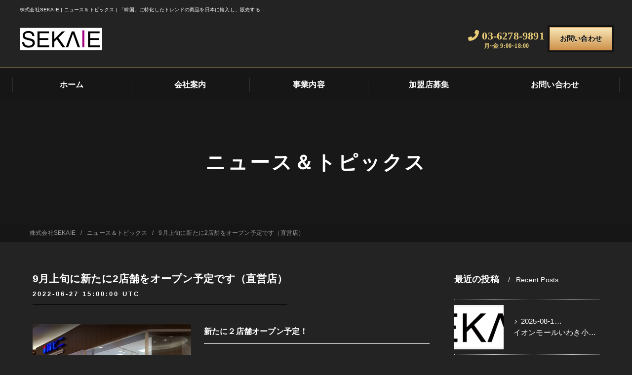

--- FILE ---
content_type: text/html
request_url: https://www.sekaiejapan.jp/news/detail/20220628174023.html
body_size: 6533
content:
<!DOCTYPE html>
<html lang="jp">
<head>
  
<title>株式会社SEKAIE | ニュース＆トピックス | 「韓国」に特化したトレンドの商品を日本に輸入し、販売する | 株式会社SEKAIE | ニュース＆トピックス | 「韓国」に特化したトレンドの商品を日本に輸入し、販売する</title>
<meta charset="utf-8"/>
<meta name="robots" content="">
<meta name="description" content="韓国コスメや食品など、最先端のトレンドを取り入れた商品を輸入・卸売し、専門店舗やECモールにて販売を行っています。">
<meta name="viewport" content="width=device-width, initial-scale=1">



<meta property="og:title" content="株式会社SEKAIE | ニュース＆トピックス | 「韓国」に特化したトレンドの商品を日本に輸入し、販売する | 株式会社SEKAIE | ニュース＆トピックス | 「韓国」に特化したトレンドの商品を日本に輸入し、販売する"/>
<meta property="og:description" content="韓国コスメや食品など、最先端のトレンドを取り入れた商品を輸入・卸売し、専門店舗やECモールにて販売を行っています。"/>
<meta property="og:type" content="website"/>
<meta property="og:image" content="https://prod-storage-tl-s3.s3.ap-northeast-1.amazonaws.com/yf3luqzeakv71l7z9wxt9ewsp75d"/>
<link href="https://cdnjs.cloudflare.com/ajax/libs/font-awesome/6.7.2/css/all.min.css" rel="stylesheet"/>
<link href="https://fonts.googleapis.com/css?family=Material+Icons&display=swap" rel="stylesheet"/>

<link rel="stylesheet" href="/css/ckeditor-content.css?time=1756713971"/>
<link rel="stylesheet" href="/css/style_fonts.css?time=1756713971"/>
<link rel="stylesheet" href="/css/index.css?time=1756713971"/>

<link rel="stylesheet" href="/css/cmn.css?time=1756713971"/>
<link rel="stylesheet" href="/css/contents_box01.css?time=1756713971"/>
<link rel="stylesheet" href="/css/composite_box01.css?time=1756713971"/>
<link rel="stylesheet" href="/css/core_style.css?time=1756713971"/>
<link rel="stylesheet" href="/css/widget_youtube.css?time=1756713971"/>
<link rel="stylesheet" href="/css/widget_map.css?time=1756713971"/>
<link rel="stylesheet" href="/css/widget_tel.css?time=1756713971"/>
<link rel="stylesheet" href="/css/widget_shop01.css?time=1756713971"/>
<link rel="stylesheet" href="/css/contents_table01.css?time=1756713971"/>
<link rel="stylesheet" href="/css/contents_table02.css?time=1756713971"/>
<link rel="stylesheet" href="/css/contents_table03.css?time=1756713971"/>
<link rel="stylesheet" href="/css/widget_link.css?time=1756713971"/>
<link rel="stylesheet" href="/css/contents_faq01.css?time=1756713971"/>
<link rel="stylesheet" href="/css/beforeafter_archive.css?time=1756713971"/>
<link rel="stylesheet" href="/css/widget_coupon.css?time=1756713971"/>
<link rel="stylesheet" href="/css/widget_news01.css?time=1756713971"/>
<link rel="stylesheet" href="/css/widget_news02.css?time=1756713971"/>
<link rel="stylesheet" href="/css/widget_menu01.css?time=1756713971"/>
<link rel="stylesheet" href="/css/widget_gallery01.css?time=1756713971"/>
<link rel="stylesheet" href="/css/widget_form.css?time=1756713971"/>


<link rel="stylesheet" href="/css/widget_staff01.css?time=1756713971"/>
<link rel="stylesheet" href="/css/jquery-ui.css?time=1756713971"/>
<link rel="stylesheet" href="/css/datetimepicker.css?time=1756713971"/>
<link rel="stylesheet" href="/css/recruit_archive.css?time=1756713971"/>

  <link rel="stylesheet" href="/css/gallery_archive.css?time=1756713971"/>


  <link rel="stylesheet" href="/css/news_archive.css?time=1756713971"/>

<link rel="stylesheet" href="/css/widget_recruit.css?time=1756713971"/>

  <link rel="stylesheet" href="/css/contents_related.css?time=1756713971"/>

  <link rel="stylesheet" href="/templates/56/base.css?time=1756713971"/>

  <link rel="stylesheet" href="/templates/56/style.css?time=1756713971"/>

    <link rel="stylesheet" href="/sekaie/css/mystyle.css"/>

<!-- Google tag (gtag.js) -->
<script async src="https://www.googletagmanager.com/gtag/js?id=G-CWP57CYX99"></script>
<script>
  window.dataLayer = window.dataLayer || [];
  function gtag(){dataLayer.push(arguments);}
  gtag('js', new Date());

  gtag('config', 'G-CWP57CYX99');
</script>
  <script type="text/javascript">
(function(i,s,o,g,r,a,m){i['GoogleAnalyticsObject']=r;i[r]=i[r]||function(){
(i[r].q=i[r].q||[]).push(arguments)},i[r].l=1*new Date();a=s.createElement(o),
m=s.getElementsByTagName(o)[0];a.async=1;a.src=g;m.parentNode.insertBefore(a,m)
})(window,document,'script','//www.google-analytics.com/analytics.js','ga');
ga("create","UA-227372529-49",{"cookieDomain":"auto","siteSpeedSampleRate":100});
ga("send","pageview");
</script>

  <!-- Google tag (gtag.js) -->
  <script async src="https://www.googletagmanager.com/gtag/js?id=G-CWP57CYX99"></script>
  <script>
    window.dataLayer = window.dataLayer || [];
    function gtag(){dataLayer.push(arguments);}
    gtag('js', new Date());

    gtag('config', 'G-CWP57CYX99');
  </script>


  
</head>

<body id="pg_newpage" data-s3-url="https://prod-storage-tl-s3.s3.ap-northeast-1.amazonaws.com/" class=" ft01">

<input type="hidden" id="client-info" name="client-info" data-client-tag4="" data-client-tag5="">

<style type="text/css">
    @keyframes ldio-a5obvq6594f {
        0% { transform: rotate(0) }
        100% { transform: rotate(360deg) }
    }
    .ldio-a5obvq6594f div { box-sizing: border-box!important }
    .ldio-a5obvq6594f > div {
        position: absolute;
        width: 66.99px;
        height: 66.99px;
        top: 0;
        left: 0;
        border-radius: 50%;
        border: 6.93px solid #000;
        border-color: #df1317 transparent #df1317 transparent;
        animation: ldio-a5obvq6594f 0.7042253521126761s linear infinite;
    }
    .ldio-a5obvq6594f > div:nth-child(2) { border-color: transparent }
    .ldio-a5obvq6594f > div:nth-child(2) div {
        position: absolute;
        width: 100%;
        height: 100%;
        transform: rotate(45deg);
    }
    .ldio-a5obvq6594f > div:nth-child(2) div:before, .ldio-a5obvq6594f > div:nth-child(2) div:after {
        content: "";
        display: block;
        position: absolute;
        width: 6.93px;
        height: 6.93px;
        top: -6.93px;
        left: 23.1px;
        background: #df1317;
        border-radius: 50%;
        box-shadow: 0 60.06px 0 0 #df1317;
    }
    .ldio-a5obvq6594f > div:nth-child(2) div:after {
        left: -6.93px;
        top: 23.1px;
        box-shadow: 60.06px 0 0 0 #df1317;
    }
    .loadingio-spinner-dual-ring-0rh9kpan9l6 {
        width: 231px;
        height: 231px;
        display: inline-block;
        overflow: hidden;
    }
    .ldio-a5obvq6594f {
        width: 100%;
        height: 100%;
        position: relative;
        transform: translateZ(0) scale(1);
        backface-visibility: hidden;
        transform-origin: 0 0; /* see note above */
    }
    .ldio-a5obvq6594f div { box-sizing: content-box; }
    /* generated by https://loading.io/ */
</style>
<div class="loadingio-spinner-dual-ring" style="top: 50%; position: absolute; left: 50%; z-index: 999;">
  <div class="ldio-a5obvq6594f">
    <div></div>
    <div>
      <div></div>
    </div>
  </div>
</div>

  <header id="pattern5" class="header_class  nofixed ">
    <div class="wraper">
      <div class="inner">
          <h1 class="seo_h1_text">株式会社SEKAIE | ニュース＆トピックス | 「韓国」に特化したトレンドの商品を日本に輸入し、販売する</h1>
          <div class="logo" id="logo_page"></div>
        <div class="burger">
          <ul>
            
            <li class="sp_menu">
              <a href="#" class="no">
                <div><span>Menu</span></div>
              </a>
            </li>
          </ul>
        </div>
        <div class="header_contents" id="header_contents" style="height: auto;"></div>
      </div>
    </div>

        <div id="menu_head"></div>
  </header>
  <div id="mv_outer" class="editing edit_outer valign-undefined">
      <div id="lv_outer" class="">
  <div id="lv" class="blur0 ">
    <div class="parallax_img"
          style="background-image: url(https://prod-storage-tl-s3.s3.ap-northeast-1.amazonaws.com/yf3luqzeakv71l7z9wxt9ewsp75d)"></div>
    <p>
      <span class="setting-name">
          ニュース＆トピックス
      </span>
    </p>
  </div>
</div>
  <div id="pan">
    <ul itemscope="" itemtype="http://schema.org/BreadcrumbList">
      <li itemprop="itemListElement" itemscope="" itemtype="http://schema.org/ListItem"><a href="/sekaie" itemprop="item"><span itemprop="name">株式会社SEKAIE</span></a><meta itemprop="position"></li>
        <li itemprop="itemListElement" itemscope="" itemtype="http://schema.org/ListItem"><a href="/sekaie/news.html" itemprop="item" style=""><span itemprop="name">ニュース＆トピックス</span></a><meta itemprop="position"></li>
        <li itemprop="itemListElement" itemscope="" itemtype="http://schema.org/ListItem"><a href="/sekaie/news/detail/20220628174023.html" itemprop="item"><span itemprop="name">9月上旬に新たに2店舗をオープン予定です（直営店）</span></a><meta itemprop="position"></li>
    </ul>
  </div>

  </div>
<main id="main">
    <section class="news_single width_fixed">
  <div class="content_wrapper">
    <input type="hidden" id="release-date-list" data-release-dates="[&quot;2025-08-18 13:33:00 UTC&quot;, &quot;2025-08-13 13:47:00 UTC&quot;, &quot;2022-06-27 15:00:00 UTC&quot;, &quot;2022-06-02 15:00:00 UTC&quot;]" />

    <div id="primary" data-header-headline=""
      data-news-slugs="[&quot;/20250818223310&quot;, &quot;/20250818224749&quot;, &quot;/20220628174023&quot;, &quot;/20220603103351&quot;]" data-news-slug="/20220628174023"
      data-design-setting="add_design1">
      <article>
        <div class="entry_header">
          <div class="heading block_header_2 align-left">
            <h2 class="h" style="">9月上旬に新たに2店舗をオープン予定です（直営店）</h2>
              <p class="release_date release_time">2022-06-27 15:00:00 UTC</p>
          </div>
        </div>
        <div class="entry_body pop">
              
<a id=""></a>
<section class="contents_box01 align-left block_image_text_3  w40 blockarea edit_outer editing block_image_text  width_fixed pt10 pb10"
  style="background-repeat: no-repeat;background-position: center center;background-size: auto;">
  <div class="content_wrapper">
    

    <div class="wrapper_item" style="padding-bottom: 0">
      <div class="inner_item_img">
        <a href="https://prod-storage-tl-s3.s3.ap-northeast-1.amazonaws.com/ixkfqyd20aov0bfewod25fpww9i1" style="pointer-events: none" target="_self" data-is-image=true>
          <picture>
            <img alt="" src="https://prod-storage-tl-s3.s3.ap-northeast-1.amazonaws.com/ixkfqyd20aov0bfewod25fpww9i1" loading="lazy" />
          </picture>
        </a>
      </div>

      <div class="inner_item_txt align-left">
          <div class="heading block_header_2 data-target="1">
            <h3 class="headline-image-text-block">新たに２店舗オープン予定！</h3>
            <p class="pre-wrap"></p>
          </div>
        <div class="">
          <p>9月上旬に韓ビニの直営店を新たに2店舗オープン予定です。<br />
◆韓ビニ　イオンモール成田店（１F）<br />
◆韓ビニ　藤沢OPA店（２F）</p>

        </div>
      </div>
    </div>
  </div>
</section>

  

        </div>
      </article>
      <div class="pager2">
        <ul>
          <li class="prev">
            <a href="javascript:void(0)">&lt; 前のページ</a>
          </li>
          <li class="back">
            <a href="/sekaie/news.html">一覧に戻る</a>
          </li>
          <li class="next">
            <a href="javascript:void(0)">次のページ &gt;</a>
          </li>
        </ul>
      </div>
    </div>
  </div>
</section>





</main>

  <footer id="f-pattern2" class="width_fixed">
    <div id="footer_content"></div>
    <div class="content_wrapper">
        <nav id="footer_menu">
        </nav>
      <div class="logo-sns">
          <div class="logo" id="footer_logo"></div>
          <ul class="sns" id="footer_sns"></ul>
        <div id="cp-pattern2">© 2025 SEKAIE Inc. ALL RIGHTS RESERVED.</div>

      </div>
    </div>
    <div id="cp">© 2025 SEKAIE Inc. ALL RIGHTS RESERVED.</div>
  </footer>

<script src="/js/jquery-3.7.1.min.js"></script>
<script src="/js/loading.js"></script>
<script src="/js/convert-time-local.js"></script>
<script src="/js/hide_expired_coupon.js"></script>
<script src="/js/setting_sidebar.js"></script>
  <script src="/sekaie/js/dictionary_script.js"></script>
<script type="text/javascript">
    parent.postMessage(
        {
            func: 'iframe',
            title: document.title,
            url: '/newpages/7147/edit',
            current_url: location.href
        }, "*");

    $.fn.extend({
        syncLoad: function (type_load, url) {
            let element = $(this).selector;
            $.ajax({
                type: "GET",
                url: url,
                cache: false,
                async: false
            }).done(function (result){
                let func = new Function('element', 'result', `$('${element}').${type_load}(result);`);
                func(element, result);
            });
        }
    });

    function load_element() {
          $("#header_contents").load("/sekaie/header_content.html?time=" + new Date().valueOf());
        $("#menu_head").load("/sekaie/header_menu.html?time=" + new Date().valueOf());
        $("#link_setting").load("/sekaie/link_setting.html?time=" + new Date().valueOf());
        $.get("/sekaie/footer_menu.html?time=" + new Date().valueOf()).done(function (data) {
            $("#footer_menu").prepend(data);
            let pathname = window.location.pathname == '/' ? '' : window.location.pathname
            pathname = pathname == '/sekaie/' ? '/sekaie' : pathname
            $(`a[href='${pathname}']`).closest( "li" ).addClass("current");
            $(`a[href='/sekaie${pathname}']`).closest( "li" ).addClass("current");
        });
        $.get("/sekaie/button_footer_pattern2.html?time=" + new Date().valueOf()).done(function (data) {$("footer#f-pattern2 #footer_menu").append(data);});
        $("#logo_page").load("/sekaie/logo.html?time=" + new Date().valueOf());
        $("#footer_logo").load("/sekaie/footer_image.html?time=" + new Date().valueOf());
        $("#header_sns").load("/sekaie/sub_navigation_header_sns.html?time=" + new Date().valueOf());


        $("#footer_sns").load("/sekaie/footer_sns.html?time=" + new Date().valueOf());

        $("#footer_content").load("/sekaie/footer_content.html?time=" + new Date().valueOf());

        $.get("/sekaie/footer_component.html?time=" + new Date().valueOf()).done(function (data) {
            $("#common_footer").html(data);
            convertReleaseTimeLocal();
            hideExpiredCoupon();
            $('#common_footer .delay1').on('inview', function (event, isInView, visiblePartX, visiblePartY) {
                if (isInView) {
                    $(this).stop().addClass('delay1Active');
                }
            });
            $('#common_footer .delay2').on('inview', function (event, isInView, visiblePartX, visiblePartY) {
                if (isInView) {
                    $(this).stop().addClass('delay2Active');
                }
            });
            $('#common_footer .delay3').on('inview', function (event, isInView, visiblePartX, visiblePartY) {
                if (isInView) {
                    $(this).stop().addClass('delay3Active');
                }
            });
            $('#common_footer .delay4').on('inview', function (event, isInView, visiblePartX, visiblePartY) {
                if (isInView) {
                    $(this).stop().addClass('delay4Active');
                }
            });
            widget_gallery_slider();
            validateForm();
        });
        $.get("/sekaie/news_sidebar.html?time=" + new Date().valueOf()).done(function (data) {
            $("#primary").after(data);
            if (typeof(handleDictionary) === 'function') {
                var handleForSidebar = true;
                handleDictionary(handleForSidebar);
            }
            convertReleaseTimeLocal(true);
            loadsidebarArchive();
        });
        $("#sidebar").contents().find(".sidebar_list.archive").parent().addClass("none");


        $("#related-tag").load("/sekaie/tags/tags_in_newpage/20220628174023.html?time=" + new Date().valueOf());

        $.ajax({
    url: "/sekaie/header_setting.html?time=" + new Date().valueOf(),
    type: "GET",
    cache: false,
    async: false
}).done(function(data) {
    if (data !== '') {
        $('header').remove();
        $(".loadingio-spinner-dual-ring").after(data);
    } else {
        load_header_html(true);
    }
}).fail(function()  {
    load_header_html(true);
});


        $.ajax({
    url: "/sekaie/footer_setting.html?time=" + new Date().valueOf(),
    type: "GET",
    cache: false,
    async: false
}).done(function(data) {
    if (data !== '') {
        $('footer').remove();
        $("main").after(data);
    } else {
        load_footer_html(true);
    }
}).fail(function()  {
    load_footer_html(true);
});


        $.get("/sekaie/top_html.html?time=" + new Date().valueOf()).done(function (data) {$("main").prepend(data);});
        $.get("/sekaie/embedded_after_body.html?time=" + new Date().valueOf()).done(function (data) {$("body").prepend(data);});
        $.get("/sekaie/embedded_before_end_body.html?time=" + new Date().valueOf()).done(function (data) {$("body").append(data);});
        $.get("/sekaie/embedded_after_head.html?time=" + new Date().valueOf()).done(function (data) {$("head").prepend(data);});
        $.get("/sekaie/embedded_before_end_head.html?time=" + new Date().valueOf()).done(function (data) {$("head").append(data);});
    }

    function load_header_html(display_flag) {
        if (display_flag) {
            $.get("/sekaie/header_html.html?time=" + new Date().valueOf()).done(function (data) {$("header").before(data);});
        } else {
            $.get("/sekaie/header_html.html?time=" + new Date().valueOf()).done(function (data) {$(".loadingio-spinner-dual-ring").after(data);});
        }
    }

    function load_footer_html(display_flag) {
        if (display_flag) {
            $.get("/sekaie/footer_html.html?time=" + new Date().valueOf()).done(function (data) {$("footer").after(data);});
        } else {
            $.get("/sekaie/footer_html.html?time=" + new Date().valueOf()).done(function (data) {$("main").after(data);});
        }
    }

    function logTelCall(d){
        let phoneNumber = d.getAttribute("data-tel");
        window.open(`tel:${phoneNumber}`, '_parent');
        let data = {
            phone_number: phoneNumber,
            client_id: d.getAttribute("data-client"),
            target_page: window.location.pathname,
            location: document.getElementsByTagName('body')[0].contains(d) ? 'ブロックパーツ' : 'ページ下部'
        }
        $.ajax({
            type: "POST",
            url: "https://sekaie.admin-kotonear.com/api/v1/phone_access_log/save",
            data: data,
            headers: {
                'Access-Control-Allow-Origin': '*'
            }
        })
            ga("send", "event", "click", "tel", "label", 1);
            gtag('event', 'phone_conversion');

        
    }

    window.addEventListener('DOMContentLoaded', function() {
        $.when(load_element()).then(() => {
          setTimeout(hide_loading, 1000);
        });
    });
</script>
<script defer src="/js/jquery.easing.js"></script>
<script defer src="/js/slick.min.js"></script>
<script defer src="/js/jquery.inview.js"></script>
<script defer src="/js/cmn.js"></script>
<script defer src="/js/widget_gallery01.js"></script>
<script defer src="/js/index.js"></script>
<script src="https://cdn.jsdelivr.net/npm/lozad@1.14.0/dist/lozad.min.js"></script>
<script src="https://cdn.jsdelivr.net/npm/intersection-observer@0.7.0/intersection-observer.js"></script>
  <script src="/js/jquery-ui.min.js"></script>
  <script src="/js/datetimepicker.full.min.js"></script>
<script src="/js/jquery-validate-1.19.3.min.js"></script>
<script src="/js/form-contact.js"></script>
<script>
    $(document).ready(function() {
        convertReleaseTimeLocal();
        hideExpiredCoupon();
    })
</script>

    <script defer src="/sekaie/js/mystyle-js.js"></script>



  
<script type="text/javascript">
  let newsSlugs = $("#primary").attr("data-news-slugs");
  let newsSlug = $("#primary").attr("data-news-slug");
  let prevNews = prevNext(newsSlugs, newsSlug)[0];
  let nextNews = prevNext(newsSlugs, newsSlug)[1];
  let designSetting = $("#primary").attr("data-design-setting");
  let prefix = "/sekaie/news/detail";

  if (prevNews == 0) {
    $(".prev").hide();
  }
  if (nextNews == 0) {
    $(".next").hide();
  }
  $(".prev a").attr("href", `${prefix}${prevNews}.html`);
  $(".next a").attr("href", `${prefix}${nextNews}.html`);

  function prevNext(newsSlugs, newsSlug) {
    let newsPrev = 0;
    let newsNext = 0;
    let newsSlugsData = JSON.parse(newsSlugs)
    $.each(newsSlugsData, function(index, item) {
      if(newsSlug == item) {
        newsPrev = newsSlugsData[index + 1] ? newsSlugsData[index + 1] : 0
        newsNext = newsSlugsData[index - 1] ? newsSlugsData[index - 1] : 0
      }
    });
    return [newsPrev, newsNext];
  }

  setTimeout(function() {
    jQuery("#sidebar").on("click", ".sidebar-category-item", function() {
      let categoryId = $(this).data("category-id");
      let categoryName = $(this).attr("data-category-name");
      let headline = $("#primary").attr("data-header-headline");
      let url = "https://sekaie.admin-kotonear.com/api/v1/newpage_setting_filter/load_news";
      let data = { category_id: categoryId, page_index: 1, client_id: "354" };
      jQuery.ajax({
        method: "GET",
        data: data,
        url: url,
        dataType: "html",
        success: function (data) {
          $("#primary").html(data);
          $("#primary").attr("data-category-id", categoryId);
          $(".news_single.width_fixed").addClass("news_archive " + designSetting);
          $(".release_date").addClass("none");
          $(".block_text_1").remove();
          let title = `<section class='width_fixed mb contents_box01 block_text_1 align-left delay3 delay3Active'>
                    <div class="content_wrapper">
                      <div class="heading block_header_6 align-left">
                        <h2 class="h" style="">${headline}</h2>
                        <p class="header_subheadline" style="">${categoryName}</p>
                      </div>
                    </div>
                  </section>`;
          $(title).insertBefore("." + designSetting);
          $(".sidebar-archives").removeClass("none");
          $("#related-tag").remove();
          $("#related-page").remove();
          loadPagingNextPrev(1);
          convertReleaseTimeLocal();
        }
      });
    });

    jQuery("#primary").on("click", ".pager a", function() {
      let pageIndex = $(this).data("page-index");
      let apiMethod;
      let data;
      let categoryId = $("#primary").attr("data-category-id");
      let releaseMonth = $("#primary").attr("data-release-month");
      let releaseYear = $("#primary").attr("data-release-year");

      if (categoryId || releaseMonth || releaseYear) {
        if (categoryId) {
          data = { category_id: categoryId,  page_index: pageIndex, client_id: "354" };
        } else if (releaseMonth && releaseYear) {
          let timeZoneName = Intl.DateTimeFormat().resolvedOptions().timeZone
          let releaseMonth = $("#primary").attr("data-release-month");
          let releaseYear = $("#primary").attr("data-release-year");
          data = {
            release_month: releaseMonth,
            release_year: releaseYear,
            timezone_name: timeZoneName,
            page_index: pageIndex,
            client_id: "354"
          }
        }
        let url = "https://sekaie.admin-kotonear.com/api/v1/newpage_setting_filter/load_news";
        jQuery.ajax({
          method: "GET",
          data: data,
          url: url,
          dataType: "html",
          success: function (data) {
            $("#primary").html(data);
            $("#primary .pager li").removeClass("current");
            $("#primary .page-index-" + pageIndex).addClass("current");
            loadPagingNextPrev(pageIndex);
            convertReleaseTimeLocal();
          }
        });
      }
    });
  }, 3000);

  setTimeout(function() {
    jQuery("#sidebar").on("click", ".archive-month-item", function() {
      let releaseMonth = $(this).attr("data-release-month");
      let releaseYear = $(this).attr("data-release-year");
      let titleDate = `${releaseYear}年${releaseMonth}月の記事`;
      let headline = $("#primary").attr("data-header-headline");
      let timeZoneName = Intl.DateTimeFormat().resolvedOptions().timeZone
      let url = "https://sekaie.admin-kotonear.com/api/v1/newpage_setting_filter/load_news";
      let data = { release_month: releaseMonth, release_year: releaseYear, page_index: 1, client_id: "354", timezone_name: timeZoneName };
      jQuery.ajax({
        method: "GET",
        data: data,
        url: url,
        dataType: "html",
        success: function (data) {
          $("#primary").html(data);
          $("#primary").removeAttr("data-category-id");
          $("#primary").attr("data-release-month", releaseMonth);
          $("#primary").attr("data-release-year", releaseYear);
          $(".block_text_1").remove();
          $(".news_single.width_fixed").addClass("news_archive " + designSetting);
          let title = `<section class='width_fixed mb contents_box01 block_text_1 align-left delay3 delay3Active'>
                    <div class="content_wrapper">
                      <div class="heading block_header_6 align-left">
                        <h2 class="h" style="">${headline}</h2>
                        <p class="header_subheadline" style=""></p>
                      </div>
                    </div>
                  </section>`;
          $(title).insertBefore("." + designSetting);
          $(".header_subheadline").html(titleDate);
          $(".header_text").addClass('none');
          $(".footer-bottom-text").addClass('none');
          $("#related-tag").remove();
          $("#related-page").remove();
          loadPagingNextPrev(1);
          convertReleaseTimeLocal();
        }
      });
    });
  }, 4000);

  function loadPagingNextPrev(pageIndex) {
    let totalPage = $(".pager").attr('data-total-page');

    $('.pager ul li:not(.arrow)').removeClass('current');
    $($('.pager ul li:not(.arrow)')[pageIndex - 1]).addClass('current');
    $($('.pager ul li:not(.arrow)').each(function() {
      $( this ).css("display", "inline-block")
    }));
    $(".arrow").remove();
    if(pageIndex > 3){
      $($('.pager ul li:not(.arrow)').each(function( index ) {
        if(index < pageIndex - 2 && index != 0){
          $( this ).css("display", "none")
        }
      }));
      $(`<li class='arrow'><a onclick='#' style='cursor: pointer; text-decoration-color: rgba(255, 255, 255, 0.3);'>< Prev</a></li>`).insertBefore($('.pager ul li:not(.arrow)')[pageIndex-2]);
    }

    if(pageIndex < (totalPage - 2)){
      $($('.pager ul li:not(.arrow)').each(function( index ) {
        if(index > pageIndex && index != totalPage -1){
          $( this ).css("display", "none")
        }
      }));

      $(`<li class='arrow'><a onclick='#' style='cursor: pointer; text-decoration-color: rgba(255, 255, 255, 0.3);'>Next &gt;</a></li>`).insertAfter($('.pager ul li:not(.arrow)')[pageIndex+1]);
    }
  }
</script>


<script type="text/javascript">
    function toggleDetails(e) {
        const list = e.parentElement.parentElement.querySelectorAll("dl");

        if (e.text == "もっと見る") {
            e.text = "閉じる"
            list.forEach(e => e.setAttribute("style", "border-bottom: 1px solid rgb(204, 204, 204); border-top: 1px solid rgb(204, 204, 204); display: table !important;"))
        } else {
            e.text = "もっと見る"
            list.forEach(e => e.setAttribute("style", "border-bottom: 1px solid rgb(204, 204, 204); border-top: 1px solid rgb(204, 204, 204); display: none !important;"))
        }
        return false;
    }
</script>

<script type="text/javascript">
    $('.create_contact_log').on('click', function (e) {
      e.preventDefault();
      $(this).prop('disabled', true);
        ga("send", "event", "click", "submit", "label", 1);
        gtag('event', 'web_conversion');
      $(this).closest('form').submit();
    });
</script>

<script type="text/javascript">
    $( document ).ready(() => {
        let handleForSidebar = false;
        handleDictionary(handleForSidebar);
    });
</script>


</body>
</html>


--- FILE ---
content_type: text/html
request_url: https://www.sekaiejapan.jp/sekaie/header_content.html?time=1769815193082
body_size: 821
content:
<div class="inner" id="pattern_4_menu">
  <div class="header_col1">
    <div class="block-tel">
        <div class="tel" x-ms-format-detection="none">
          <a data-tel="03-6278-9891" data-client="354" onclick="logTelCall(this);">
            <i class="fas fa-phone-alt"></i>
            03-6278-9891<i class="teli">月~金 9:00~18:00</i>
          </a>
        </div>
    </div>
    <div class="block-url">
      <div id="link_setting" class="link_setting"></div>
      <div class="btn">
            <a href="/sekaie/contact.html"
               target="">
              お問い合わせ
            </a>

      </div>
    </div>
  </div>
  <div class="header_col2">
  <div class="add">
      <dt class="hour-pattern"></dt>
      <dt class="hour-pattern5">（受付／）</dt>
  </div>
</div>

</div>
<script type="text/javascript" charset="utf-8">
    $("#link_setting").load("/sekaie/link_setting.html?time=" + new Date().valueOf());
</script>


--- FILE ---
content_type: text/html
request_url: https://www.sekaiejapan.jp/sekaie/header_menu.html?time=1769815193092
body_size: 263
content:
<nav>
  <ul class="nav_1st">
      <li id="5928" style="flex-grow: 1;">
          <a href="/sekaie"><span>ホーム</span></a>
      </li>
      <li id="5929" style="flex-grow: 1;">
          <a href="/sekaie/company.html"><span>会社案内</span></a>
      </li>
      <li id="5931" style="flex-grow: 1;">
          <a href="/sekaie/service.html"><span>事業内容</span></a>
      </li>
      <li id="5933" style="flex-grow: 1;">
          <a href="/sekaie/kameiten.html"><span>加盟店募集</span></a>
      </li>
      <li id="5935" style="flex-grow: 1;">
          <a href="/sekaie/contact.html"><span>お問い合わせ</span></a>
      </li>
  </ul>
</nav>

<script>
  $(document).ready(function() {
    var idString = "sekaie";
    var currentPath = window.location.pathname;
    var firstAncestorPath = currentPath.replace(/\/[^/]*$/, '.html');
    var secondAncestorPath = firstAncestorPath.replace(/\/[^/]*$/, '.html');
    $(`a[href='${currentPath}'], a[href='/${idString}${currentPath}']`).closest( "li" ).addClass("current");
    $(`a[href='${firstAncestorPath}'], a[href='/${idString}${firstAncestorPath}']`).closest( "li" ).addClass("current");
    $(`a[href='${secondAncestorPath}'], a[href='/${idString}${secondAncestorPath}']`).closest( "li" ).addClass("current");
  });
</script>


--- FILE ---
content_type: text/html
request_url: https://www.sekaiejapan.jp/sekaie/footer_menu.html?time=1769815193093
body_size: 406
content:
<ul id="expand_menu">

    <li ><a href="/sekaie" target="_self"><span> ホーム </span></a></li>

    <li ><a href="/sekaie/company.html" target="_self"><span> 会社案内 </span></a></li>

    <li ><a href="/sekaie/service.html" target="_self"><span> 事業内容 </span></a></li>

    <li ><a href="/sekaie/kameiten.html" target="_self"><span> 加盟店募集 </span></a></li>

    <li ><a href="/sekaie/contact.html" target="_self"><span> お問い合わせ </span></a></li>

    <li ><a href="/sekaie/news.html" target="_self"><span> ニュース＆トピックス </span></a></li>

    <li ><a href="/sekaie/privacy.html" target="_self"><span> 個人情報保護方針 </span></a></li>
</ul>

<script>
    $.get("/sekaie/expand_menu.html?time=" + new Date().valueOf(), function (data) {
        $("#expand_menu").append(data);
        let pathname = window.location.pathname == '/' ? '' : window.location.pathname
        pathname = pathname == '/sekaie/' ? '/sekaie' : pathname
        $(`a[href='${pathname}']`).closest( "li" ).addClass("current");
        $(`a[href='/sekaie${pathname}']`).closest( "li" ).addClass("current");
    });

    $(document).ready(function() {
        let pathname = window.location.pathname == '/' ? '' : window.location.pathname
        pathname = pathname == '/sekaie/' ? '/sekaie' : pathname
        $(`a[href='${pathname}']`).closest( "li" ).addClass("current");
        $(`a[href='/sekaie${pathname}']`).closest( "li" ).addClass("current");
    });
</script>


--- FILE ---
content_type: text/html
request_url: https://www.sekaiejapan.jp/sekaie/button_footer_pattern2.html?time=1769815193094
body_size: -95
content:
<div class="contents_btn01">
</div>


--- FILE ---
content_type: text/html
request_url: https://www.sekaiejapan.jp/sekaie/logo.html?time=1769815193094
body_size: 40
content:
<a href="/sekaie">
  <img src="https://prod-storage-tl-s3.s3.ap-northeast-1.amazonaws.com/qq2rjdj5za6v9c0d048u8pbk4i8g" alt="【デモ】Touch&amp;Links" loading="lazy">
</a>


--- FILE ---
content_type: text/html
request_url: https://www.sekaiejapan.jp/sekaie/footer_image.html?time=1769815193094
body_size: 312
content:
<a class="logo-footer0" href="/sekaie">
  <img src="https://www.admin-kotonear.com/assets/logo_sample-dc37f5b3ac044c8feedb72df67a67009ce6d8646b6057670292c6e95ea3aa6d8.png" alt="【デモ】Touch&amp;Links" loading="lazy">
</a>

<div class='company-info'>
  <h2 class="company-footer0">株式会社SEKAIE</h2>
  <p>〒169-0051 東京都新宿区西早稲田2-18-23<br>TEL 03-6278-9891 FAX 03-6278-9892<br>E-MAIL info@sekaiejapan.com</p>
</div>




--- FILE ---
content_type: text/html
request_url: https://www.sekaiejapan.jp/sekaie/footer_content.html?time=1769815193115
body_size: 230
content:

<div id="fixbtn" style="position: relative; min-height: 83px" class="scrolled">
  <div class="fixbtnwrap" style="position: absolute; bottom: auto; top: 0px;">
    <div class="inner">
        <div class="fixbtntel">
        </div>
        <div class="contents_btn01">
</div>

      <div id="scrolltop"><a href="#top"></a></div>
    </div>
  </div>
</div>


--- FILE ---
content_type: text/html
request_url: https://www.sekaiejapan.jp/sekaie/news_sidebar.html?time=1769815193116
body_size: 452
content:
  <div id="sidebar" class="news_sidebar">


      <section class="widget_news02 width_fixed sidebar-recent-posts">
        <div class="heading block_header_5">
          <h4 class="h">最近の投稿</h4>
          <p>Recent Posts</p>
        </div>
        <ul>

            <li>
              <a href="/sekaie/news/detail/20250818223310.html" style="text-decoration-color: rgba(34, 34, 34, 0.3);">
                <div class="">
                  <span><img src="https://prod-storage-tl-s3.s3.ap-northeast-1.amazonaws.com/qq2rjdj5za6v9c0d048u8pbk4i8g" alt="イオンモールいわき小名浜「韓ビニ」お詫びと商品自主回収のお知らせ" loading="lazy"></span>
                </div>
                <div>
                    <p class="release_time">2025-08-18 13:33:00 UTC</p>
                  <p>イオンモールいわき小名浜「韓ビニ」お詫びと商品自主回収のお知らせ</p>
                </div>
              </a>
            </li>

            <li>
              <a href="/sekaie/news/detail/20250818224749.html" style="text-decoration-color: rgba(34, 34, 34, 0.3);">
                <div class="">
                  <span><img src="https://prod-storage-tl-s3.s3.ap-northeast-1.amazonaws.com/qq2rjdj5za6v9c0d048u8pbk4i8g" alt="イオンモール新利府 北館1F「韓ビニ」お詫びと商品自主回収のお知らせ" loading="lazy"></span>
                </div>
                <div>
                    <p class="release_time">2025-08-13 13:47:00 UTC</p>
                  <p>イオンモール新利府 北館1F「韓ビニ」お詫びと商品自主回収のお知らせ</p>
                </div>
              </a>
            </li>
        </ul>
      </section>

      <section class="sidebar-archives none">
        <div class="heading block_header_5">
          <h4 class="h">アーカイブ</h4>
          <p>Archive</p>
        </div>
        <ul class="sidebar_list archive" id="sidebar-list-archive"></ul>
      </section>

  </div>


--- FILE ---
content_type: text/html
request_url: https://www.sekaiejapan.jp/sekaie/expand_menu.html?time=1769815197443
body_size: -34
content:

  <li>
    <a href="/sekaie/sitemap.html"><span> サイトマップ </span></a>
  </li>




--- FILE ---
content_type: text/html
request_url: https://www.sekaiejapan.jp/sekaie/link_setting.html?time=1769815197726
body_size: 52
content:
<a href=/sekaie/sitemap.html>
  <span>サイトマップ </span>
</a>

    <a href="/sekaie/privacy.html" target="_blank">
      <span> 個人情報保護方針</span>
    </a>




--- FILE ---
content_type: text/css
request_url: https://www.sekaiejapan.jp/css/style_fonts.css?time=1756713971
body_size: 42237
content:
/* cyrillic-ext */
@font-face {
  font-family: 'Open Sans';
  font-style: italic;
  font-weight: 300;
  src: url(https://fonts.gstatic.com/s/opensans/v20/memnYaGs126MiZpBA-UFUKWyV9hmIqOjjg.woff2) format('woff2');
  unicode-range: U+0460-052F, U+1C80-1C88, U+20B4, U+2DE0-2DFF, U+A640-A69F, U+FE2E-FE2F;
  font-display: swap;
}
/* cyrillic */
@font-face {
  font-family: 'Open Sans';
  font-style: italic;
  font-weight: 300;
  src: url(https://fonts.gstatic.com/s/opensans/v20/memnYaGs126MiZpBA-UFUKWyV9hvIqOjjg.woff2) format('woff2');
  unicode-range: U+0400-045F, U+0490-0491, U+04B0-04B1, U+2116;
  font-display: swap;
}
/* greek-ext */
@font-face {
  font-family: 'Open Sans';
  font-style: italic;
  font-weight: 300;
  src: url(https://fonts.gstatic.com/s/opensans/v20/memnYaGs126MiZpBA-UFUKWyV9hnIqOjjg.woff2) format('woff2');
  unicode-range: U+1F00-1FFF;
  font-display: swap;
}
/* greek */
@font-face {
  font-family: 'Open Sans';
  font-style: italic;
  font-weight: 300;
  src: url(https://fonts.gstatic.com/s/opensans/v20/memnYaGs126MiZpBA-UFUKWyV9hoIqOjjg.woff2) format('woff2');
  unicode-range: U+0370-03FF;
  font-display: swap;
}
/* vietnamese */
@font-face {
  font-family: 'Open Sans';
  font-style: italic;
  font-weight: 300;
  src: url(https://fonts.gstatic.com/s/opensans/v20/memnYaGs126MiZpBA-UFUKWyV9hkIqOjjg.woff2) format('woff2');
  unicode-range: U+0102-0103, U+0110-0111, U+0128-0129, U+0168-0169, U+01A0-01A1, U+01AF-01B0, U+1EA0-1EF9, U+20AB;
  font-display: swap;
}
/* latin-ext */
@font-face {
  font-family: 'Open Sans';
  font-style: italic;
  font-weight: 300;
  src: url(https://fonts.gstatic.com/s/opensans/v20/memnYaGs126MiZpBA-UFUKWyV9hlIqOjjg.woff2) format('woff2');
  unicode-range: U+0100-024F, U+0259, U+1E00-1EFF, U+2020, U+20A0-20AB, U+20AD-20CF, U+2113, U+2C60-2C7F, U+A720-A7FF;
  font-display: swap;
}
/* latin */
@font-face {
  font-family: 'Open Sans';
  font-style: italic;
  font-weight: 300;
  src: url(https://fonts.gstatic.com/s/opensans/v20/memnYaGs126MiZpBA-UFUKWyV9hrIqM.woff2) format('woff2');
  unicode-range: U+0000-00FF, U+0131, U+0152-0153, U+02BB-02BC, U+02C6, U+02DA, U+02DC, U+2000-206F, U+2074, U+20AC, U+2122, U+2191, U+2193, U+2212, U+2215, U+FEFF, U+FFFD;
  font-display: swap;
}
/* cyrillic-ext */
@font-face {
  font-family: 'Open Sans';
  font-style: normal;
  font-weight: 300;
  src: url(https://fonts.gstatic.com/s/opensans/v20/mem5YaGs126MiZpBA-UN_r8OX-hpOqc.woff2) format('woff2');
  unicode-range: U+0460-052F, U+1C80-1C88, U+20B4, U+2DE0-2DFF, U+A640-A69F, U+FE2E-FE2F;
  font-display: swap;
}
/* cyrillic */
@font-face {
  font-family: 'Open Sans';
  font-style: normal;
  font-weight: 300;
  src: url(https://fonts.gstatic.com/s/opensans/v20/mem5YaGs126MiZpBA-UN_r8OVuhpOqc.woff2) format('woff2');
  unicode-range: U+0400-045F, U+0490-0491, U+04B0-04B1, U+2116;
  font-display: swap;
}
/* greek-ext */
@font-face {
  font-family: 'Open Sans';
  font-style: normal;
  font-weight: 300;
  src: url(https://fonts.gstatic.com/s/opensans/v20/mem5YaGs126MiZpBA-UN_r8OXuhpOqc.woff2) format('woff2');
  unicode-range: U+1F00-1FFF;
  font-display: swap;
}
/* greek */
@font-face {
  font-family: 'Open Sans';
  font-style: normal;
  font-weight: 300;
  src: url(https://fonts.gstatic.com/s/opensans/v20/mem5YaGs126MiZpBA-UN_r8OUehpOqc.woff2) format('woff2');
  unicode-range: U+0370-03FF;
  font-display: swap;
}
/* vietnamese */
@font-face {
  font-family: 'Open Sans';
  font-style: normal;
  font-weight: 300;
  src: url(https://fonts.gstatic.com/s/opensans/v20/mem5YaGs126MiZpBA-UN_r8OXehpOqc.woff2) format('woff2');
  unicode-range: U+0102-0103, U+0110-0111, U+0128-0129, U+0168-0169, U+01A0-01A1, U+01AF-01B0, U+1EA0-1EF9, U+20AB;
  font-display: swap;
}
/* latin-ext */
@font-face {
  font-family: 'Open Sans';
  font-style: normal;
  font-weight: 300;
  src: url(https://fonts.gstatic.com/s/opensans/v20/mem5YaGs126MiZpBA-UN_r8OXOhpOqc.woff2) format('woff2');
  unicode-range: U+0100-024F, U+0259, U+1E00-1EFF, U+2020, U+20A0-20AB, U+20AD-20CF, U+2113, U+2C60-2C7F, U+A720-A7FF;
  font-display: swap;
}
/* latin */
@font-face {
  font-family: 'Open Sans';
  font-style: normal;
  font-weight: 300;
  src: url(https://fonts.gstatic.com/s/opensans/v20/mem5YaGs126MiZpBA-UN_r8OUuhp.woff2) format('woff2');
  unicode-range: U+0000-00FF, U+0131, U+0152-0153, U+02BB-02BC, U+02C6, U+02DA, U+02DC, U+2000-206F, U+2074, U+20AC, U+2122, U+2191, U+2193, U+2212, U+2215, U+FEFF, U+FFFD;
  font-display: swap;
}
/* cyrillic-ext */
@font-face {
  font-family: 'Open Sans';
  font-style: normal;
  font-weight: 400;
  src: url(https://fonts.gstatic.com/s/opensans/v20/mem8YaGs126MiZpBA-UFWJ0bbck.woff2) format('woff2');
  unicode-range: U+0460-052F, U+1C80-1C88, U+20B4, U+2DE0-2DFF, U+A640-A69F, U+FE2E-FE2F;
  font-display: swap;
}
/* cyrillic */
@font-face {
  font-family: 'Open Sans';
  font-style: normal;
  font-weight: 400;
  src: url(https://fonts.gstatic.com/s/opensans/v20/mem8YaGs126MiZpBA-UFUZ0bbck.woff2) format('woff2');
  unicode-range: U+0400-045F, U+0490-0491, U+04B0-04B1, U+2116;
  font-display: swap;
}
/* greek-ext */
@font-face {
  font-family: 'Open Sans';
  font-style: normal;
  font-weight: 400;
  src: url(https://fonts.gstatic.com/s/opensans/v20/mem8YaGs126MiZpBA-UFWZ0bbck.woff2) format('woff2');
  unicode-range: U+1F00-1FFF;
  font-display: swap;
}
/* greek */
@font-face {
  font-family: 'Open Sans';
  font-style: normal;
  font-weight: 400;
  src: url(https://fonts.gstatic.com/s/opensans/v20/mem8YaGs126MiZpBA-UFVp0bbck.woff2) format('woff2');
  unicode-range: U+0370-03FF;
  font-display: swap;
}
/* vietnamese */
@font-face {
  font-family: 'Open Sans';
  font-style: normal;
  font-weight: 400;
  src: url(https://fonts.gstatic.com/s/opensans/v20/mem8YaGs126MiZpBA-UFWp0bbck.woff2) format('woff2');
  unicode-range: U+0102-0103, U+0110-0111, U+0128-0129, U+0168-0169, U+01A0-01A1, U+01AF-01B0, U+1EA0-1EF9, U+20AB;
  font-display: swap;
}
/* latin-ext */
@font-face {
  font-family: 'Open Sans';
  font-style: normal;
  font-weight: 400;
  src: url(https://fonts.gstatic.com/s/opensans/v20/mem8YaGs126MiZpBA-UFW50bbck.woff2) format('woff2');
  unicode-range: U+0100-024F, U+0259, U+1E00-1EFF, U+2020, U+20A0-20AB, U+20AD-20CF, U+2113, U+2C60-2C7F, U+A720-A7FF;
  font-display: swap;
}
/* latin */
@font-face {
  font-family: 'Open Sans';
  font-style: normal;
  font-weight: 400;
  src: url(https://fonts.gstatic.com/s/opensans/v20/mem8YaGs126MiZpBA-UFVZ0b.woff2) format('woff2');
  unicode-range: U+0000-00FF, U+0131, U+0152-0153, U+02BB-02BC, U+02C6, U+02DA, U+02DC, U+2000-206F, U+2074, U+20AC, U+2122, U+2191, U+2193, U+2212, U+2215, U+FEFF, U+FFFD;
  font-display: swap;
}
/* cyrillic-ext */
@font-face {
  font-family: 'Open Sans';
  font-style: normal;
  font-weight: 600;
  src: url(https://fonts.gstatic.com/s/opensans/v20/mem5YaGs126MiZpBA-UNirkOX-hpOqc.woff2) format('woff2');
  unicode-range: U+0460-052F, U+1C80-1C88, U+20B4, U+2DE0-2DFF, U+A640-A69F, U+FE2E-FE2F;
  font-display: swap;
}
/* cyrillic */
@font-face {
  font-family: 'Open Sans';
  font-style: normal;
  font-weight: 600;
  src: url(https://fonts.gstatic.com/s/opensans/v20/mem5YaGs126MiZpBA-UNirkOVuhpOqc.woff2) format('woff2');
  unicode-range: U+0400-045F, U+0490-0491, U+04B0-04B1, U+2116;
  font-display: swap;
}
/* greek-ext */
@font-face {
  font-family: 'Open Sans';
  font-style: normal;
  font-weight: 600;
  src: url(https://fonts.gstatic.com/s/opensans/v20/mem5YaGs126MiZpBA-UNirkOXuhpOqc.woff2) format('woff2');
  unicode-range: U+1F00-1FFF;
  font-display: swap;
}
/* greek */
@font-face {
  font-family: 'Open Sans';
  font-style: normal;
  font-weight: 600;
  src: url(https://fonts.gstatic.com/s/opensans/v20/mem5YaGs126MiZpBA-UNirkOUehpOqc.woff2) format('woff2');
  unicode-range: U+0370-03FF;
  font-display: swap;
}
/* vietnamese */
@font-face {
  font-family: 'Open Sans';
  font-style: normal;
  font-weight: 600;
  src: url(https://fonts.gstatic.com/s/opensans/v20/mem5YaGs126MiZpBA-UNirkOXehpOqc.woff2) format('woff2');
  unicode-range: U+0102-0103, U+0110-0111, U+0128-0129, U+0168-0169, U+01A0-01A1, U+01AF-01B0, U+1EA0-1EF9, U+20AB;
  font-display: swap;
}
/* latin-ext */
@font-face {
  font-family: 'Open Sans';
  font-style: normal;
  font-weight: 600;
  src: url(https://fonts.gstatic.com/s/opensans/v20/mem5YaGs126MiZpBA-UNirkOXOhpOqc.woff2) format('woff2');
  unicode-range: U+0100-024F, U+0259, U+1E00-1EFF, U+2020, U+20A0-20AB, U+20AD-20CF, U+2113, U+2C60-2C7F, U+A720-A7FF;
  font-display: swap;
}
/* latin */
@font-face {
  font-family: 'Open Sans';
  font-style: normal;
  font-weight: 600;
  src: url(https://fonts.gstatic.com/s/opensans/v20/mem5YaGs126MiZpBA-UNirkOUuhp.woff2) format('woff2');
  unicode-range: U+0000-00FF, U+0131, U+0152-0153, U+02BB-02BC, U+02C6, U+02DA, U+02DC, U+2000-206F, U+2074, U+20AC, U+2122, U+2191, U+2193, U+2212, U+2215, U+FEFF, U+FFFD;
  font-display: swap;
}
/* cyrillic-ext */
@font-face {
  font-family: 'Open Sans';
  font-style: normal;
  font-weight: 700;
  src: url(https://fonts.gstatic.com/s/opensans/v20/mem5YaGs126MiZpBA-UN7rgOX-hpOqc.woff2) format('woff2');
  unicode-range: U+0460-052F, U+1C80-1C88, U+20B4, U+2DE0-2DFF, U+A640-A69F, U+FE2E-FE2F;
  font-display: swap;
}
/* cyrillic */
@font-face {
  font-family: 'Open Sans';
  font-style: normal;
  font-weight: 700;
  src: url(https://fonts.gstatic.com/s/opensans/v20/mem5YaGs126MiZpBA-UN7rgOVuhpOqc.woff2) format('woff2');
  unicode-range: U+0400-045F, U+0490-0491, U+04B0-04B1, U+2116;
  font-display: swap;
}
/* greek-ext */
@font-face {
  font-family: 'Open Sans';
  font-style: normal;
  font-weight: 700;
  src: url(https://fonts.gstatic.com/s/opensans/v20/mem5YaGs126MiZpBA-UN7rgOXuhpOqc.woff2) format('woff2');
  unicode-range: U+1F00-1FFF;
  font-display: swap;
}
/* greek */
@font-face {
  font-family: 'Open Sans';
  font-style: normal;
  font-weight: 700;
  src: url(https://fonts.gstatic.com/s/opensans/v20/mem5YaGs126MiZpBA-UN7rgOUehpOqc.woff2) format('woff2');
  unicode-range: U+0370-03FF;
  font-display: swap;
}
/* vietnamese */
@font-face {
  font-family: 'Open Sans';
  font-style: normal;
  font-weight: 700;
  src: url(https://fonts.gstatic.com/s/opensans/v20/mem5YaGs126MiZpBA-UN7rgOXehpOqc.woff2) format('woff2');
  unicode-range: U+0102-0103, U+0110-0111, U+0128-0129, U+0168-0169, U+01A0-01A1, U+01AF-01B0, U+1EA0-1EF9, U+20AB;
  font-display: swap;
}
/* latin-ext */
@font-face {
  font-family: 'Open Sans';
  font-style: normal;
  font-weight: 700;
  src: url(https://fonts.gstatic.com/s/opensans/v20/mem5YaGs126MiZpBA-UN7rgOXOhpOqc.woff2) format('woff2');
  unicode-range: U+0100-024F, U+0259, U+1E00-1EFF, U+2020, U+20A0-20AB, U+20AD-20CF, U+2113, U+2C60-2C7F, U+A720-A7FF;
  font-display: swap;
}
/* latin */
@font-face {
  font-family: 'Open Sans';
  font-style: normal;
  font-weight: 700;
  src: url(https://fonts.gstatic.com/s/opensans/v20/mem5YaGs126MiZpBA-UN7rgOUuhp.woff2) format('woff2');
  unicode-range: U+0000-00FF, U+0131, U+0152-0153, U+02BB-02BC, U+02C6, U+02DA, U+02DC, U+2000-206F, U+2074, U+20AC, U+2122, U+2191, U+2193, U+2212, U+2215, U+FEFF, U+FFFD;
  font-display: swap;
}
/* cyrillic-ext */
@font-face {
  font-family: 'Open Sans';
  font-style: normal;
  font-weight: 800;
  src: url(https://fonts.gstatic.com/s/opensans/v20/mem5YaGs126MiZpBA-UN8rsOX-hpOqc.woff2) format('woff2');
  unicode-range: U+0460-052F, U+1C80-1C88, U+20B4, U+2DE0-2DFF, U+A640-A69F, U+FE2E-FE2F;
  font-display: swap;
}
/* cyrillic */
@font-face {
  font-family: 'Open Sans';
  font-style: normal;
  font-weight: 800;
  src: url(https://fonts.gstatic.com/s/opensans/v20/mem5YaGs126MiZpBA-UN8rsOVuhpOqc.woff2) format('woff2');
  unicode-range: U+0400-045F, U+0490-0491, U+04B0-04B1, U+2116;
  font-display: swap;
}
/* greek-ext */
@font-face {
  font-family: 'Open Sans';
  font-style: normal;
  font-weight: 800;
  src: url(https://fonts.gstatic.com/s/opensans/v20/mem5YaGs126MiZpBA-UN8rsOXuhpOqc.woff2) format('woff2');
  unicode-range: U+1F00-1FFF;
  font-display: swap;
}
/* greek */
@font-face {
  font-family: 'Open Sans';
  font-style: normal;
  font-weight: 800;
  src: url(https://fonts.gstatic.com/s/opensans/v20/mem5YaGs126MiZpBA-UN8rsOUehpOqc.woff2) format('woff2');
  unicode-range: U+0370-03FF;
  font-display: swap;
}
/* vietnamese */
@font-face {
  font-family: 'Open Sans';
  font-style: normal;
  font-weight: 800;
  src: url(https://fonts.gstatic.com/s/opensans/v20/mem5YaGs126MiZpBA-UN8rsOXehpOqc.woff2) format('woff2');
  unicode-range: U+0102-0103, U+0110-0111, U+0128-0129, U+0168-0169, U+01A0-01A1, U+01AF-01B0, U+1EA0-1EF9, U+20AB;
  font-display: swap;
}
/* latin-ext */
@font-face {
  font-family: 'Open Sans';
  font-style: normal;
  font-weight: 800;
  src: url(https://fonts.gstatic.com/s/opensans/v20/mem5YaGs126MiZpBA-UN8rsOXOhpOqc.woff2) format('woff2');
  unicode-range: U+0100-024F, U+0259, U+1E00-1EFF, U+2020, U+20A0-20AB, U+20AD-20CF, U+2113, U+2C60-2C7F, U+A720-A7FF;
  font-display: swap;
}
/* latin */
@font-face {
  font-family: 'Open Sans';
  font-style: normal;
  font-weight: 800;
  src: url(https://fonts.gstatic.com/s/opensans/v20/mem5YaGs126MiZpBA-UN8rsOUuhp.woff2) format('woff2');
  unicode-range: U+0000-00FF, U+0131, U+0152-0153, U+02BB-02BC, U+02C6, U+02DA, U+02DC, U+2000-206F, U+2074, U+20AC, U+2122, U+2191, U+2193, U+2212, U+2215, U+FEFF, U+FFFD;
  font-display: swap;
}

/* cyrillic */
@font-face {
  font-family: 'Helvetica Neue';
  font-style: italic;
  font-weight: 300;
  src: url(https://fonts.gstatic.com/l/font?kit=jAnagHBgCsv4eNLTaMECf8DQsNS-Q7mWbmsDnQ&skey=bd84fd227f786e23&v=v11) format('woff2');
  unicode-range: U+0400-045F, U+0490-0491, U+04B0-04B1, U+2116;
  font-display: swap;
}
/* greek */
@font-face {
  font-family: 'Helvetica Neue';
  font-style: italic;
  font-weight: 300;
  src: url(https://fonts.gstatic.com/l/font?kit=jAnagHBgCsv4eNLTaMECf8DQsNS-Q7mWbmwDnQ&skey=bd84fd227f786e23&v=v11) format('woff2');
  unicode-range: U+0370-03FF;
  font-display: swap;
}
/* latin-ext */
@font-face {
  font-family: 'Helvetica Neue';
  font-style: italic;
  font-weight: 300;
  src: url(https://fonts.gstatic.com/l/font?kit=jAnagHBgCsv4eNLTaMECf8DQsNS-Q7mWbmEDnQ&skey=bd84fd227f786e23&v=v11) format('woff2');
  unicode-range: U+0100-024F, U+0259, U+1E00-1EFF, U+2020, U+20A0-20AB, U+20AD-20CF, U+2113, U+2C60-2C7F, U+A720-A7FF;
  font-display: swap;
}
/* latin */
@font-face {
  font-family: 'Helvetica Neue';
  font-style: italic;
  font-weight: 300;
  src: url(https://fonts.gstatic.com/l/font?kit=jAnagHBgCsv4eNLTaMECf8DQsNS-Q7mWbm8DnQ&skey=bd84fd227f786e23&v=v11) format('woff2');
  unicode-range: U+0000-00FF, U+0131, U+0152-0153, U+02BB-02BC, U+02C6, U+02DA, U+02DC, U+2000-206F, U+2074, U+20AC, U+2122, U+2191, U+2193, U+2212, U+2215, U+FEFF, U+FFFD;
  font-display: swap;
}
/* cyrillic */
@font-face {
  font-family: 'Helvetica Neue';
  font-style: normal;
  font-weight: 300;
  src: url(https://fonts.gstatic.com/l/font?kit=jAncgHBgCsv4eNLTaMECf8DQsNwQWQWXXm0&skey=94b5a6be98cdd9eb&v=v11) format('woff2');
  unicode-range: U+0400-045F, U+0490-0491, U+04B0-04B1, U+2116;
  font-display: swap;
}
/* greek */
@font-face {
  font-family: 'Helvetica Neue';
  font-style: normal;
  font-weight: 300;
  src: url(https://fonts.gstatic.com/l/font?kit=jAncgHBgCsv4eNLTaMECf8DQsNwQWQWQXm0&skey=94b5a6be98cdd9eb&v=v11) format('woff2');
  unicode-range: U+0370-03FF;
  font-display: swap;
}
/* latin-ext */
@font-face {
  font-family: 'Helvetica Neue';
  font-style: normal;
  font-weight: 300;
  src: url(https://fonts.gstatic.com/l/font?kit=jAncgHBgCsv4eNLTaMECf8DQsNwQWQWdXm0&skey=94b5a6be98cdd9eb&v=v11) format('woff2');
  unicode-range: U+0100-024F, U+0259, U+1E00-1EFF, U+2020, U+20A0-20AB, U+20AD-20CF, U+2113, U+2C60-2C7F, U+A720-A7FF;
  font-display: swap;
}
/* latin */
@font-face {
  font-family: 'Helvetica Neue';
  font-style: normal;
  font-weight: 300;
  src: url(https://fonts.gstatic.com/l/font?kit=jAncgHBgCsv4eNLTaMECf8DQsNwQWQWTXm0&skey=94b5a6be98cdd9eb&v=v11) format('woff2');
  unicode-range: U+0000-00FF, U+0131, U+0152-0153, U+02BB-02BC, U+02C6, U+02DA, U+02DC, U+2000-206F, U+2074, U+20AC, U+2122, U+2191, U+2193, U+2212, U+2215, U+FEFF, U+FFFD;
  font-display: swap;
}
/* cyrillic */
@font-face {
  font-family: 'Helvetica Neue';
  font-style: normal;
  font-weight: 400;
  src: url(https://fonts.gstatic.com/l/font?kit=jAnfgHBgCsv4eNLTaMECf8DQsNS_exA&skey=4ad46dd97873f7d7&v=v11) format('woff2');
  unicode-range: U+0400-045F, U+0490-0491, U+04B0-04B1, U+2116;
  font-display: swap;
}
/* greek */
@font-face {
  font-family: 'Helvetica Neue';
  font-style: normal;
  font-weight: 400;
  src: url(https://fonts.gstatic.com/l/font?kit=jAnfgHBgCsv4eNLTaMECf8DQsNS4exA&skey=4ad46dd97873f7d7&v=v11) format('woff2');
  unicode-range: U+0370-03FF;
  font-display: swap;
}
/* latin-ext */
@font-face {
  font-family: 'Helvetica Neue';
  font-style: normal;
  font-weight: 400;
  src: url(https://fonts.gstatic.com/l/font?kit=jAnfgHBgCsv4eNLTaMECf8DQsNS1exA&skey=4ad46dd97873f7d7&v=v11) format('woff2');
  unicode-range: U+0100-024F, U+0259, U+1E00-1EFF, U+2020, U+20A0-20AB, U+20AD-20CF, U+2113, U+2C60-2C7F, U+A720-A7FF;
  font-display: swap;
}
/* latin */
@font-face {
  font-family: 'Helvetica Neue';
  font-style: normal;
  font-weight: 400;
  src: url(https://fonts.gstatic.com/l/font?kit=jAnfgHBgCsv4eNLTaMECf8DQsNS7exA&skey=4ad46dd97873f7d7&v=v11) format('woff2');
  unicode-range: U+0000-00FF, U+0131, U+0152-0153, U+02BB-02BC, U+02C6, U+02DA, U+02DC, U+2000-206F, U+2074, U+20AC, U+2122, U+2191, U+2193, U+2212, U+2215, U+FEFF, U+FFFD;
  font-display: swap;
}
/* cyrillic */
@font-face {
  font-family: 'Helvetica Neue';
  font-style: normal;
  font-weight: 700;
  src: url(https://fonts.gstatic.com/l/font?kit=jAncgHBgCsv4eNLTaMECf8DQsNwAXgWXXm0&skey=ba59c4fdb0ab3b35&v=v11) format('woff2');
  unicode-range: U+0400-045F, U+0490-0491, U+04B0-04B1, U+2116;
  font-display: swap;
}
/* greek */
@font-face {
  font-family: 'Helvetica Neue';
  font-style: normal;
  font-weight: 700;
  src: url(https://fonts.gstatic.com/l/font?kit=jAncgHBgCsv4eNLTaMECf8DQsNwAXgWQXm0&skey=ba59c4fdb0ab3b35&v=v11) format('woff2');
  unicode-range: U+0370-03FF;
  font-display: swap;
}
/* latin-ext */
@font-face {
  font-family: 'Helvetica Neue';
  font-style: normal;
  font-weight: 700;
  src: url(https://fonts.gstatic.com/l/font?kit=jAncgHBgCsv4eNLTaMECf8DQsNwAXgWdXm0&skey=ba59c4fdb0ab3b35&v=v11) format('woff2');
  unicode-range: U+0100-024F, U+0259, U+1E00-1EFF, U+2020, U+20A0-20AB, U+20AD-20CF, U+2113, U+2C60-2C7F, U+A720-A7FF;
  font-display: swap;
}
/* latin */
@font-face {
  font-family: 'Helvetica Neue';
  font-style: normal;
  font-weight: 700;
  src: url(https://fonts.gstatic.com/l/font?kit=jAncgHBgCsv4eNLTaMECf8DQsNwAXgWTXm0&skey=ba59c4fdb0ab3b35&v=v11) format('woff2');
  unicode-range: U+0000-00FF, U+0131, U+0152-0153, U+02BB-02BC, U+02C6, U+02DA, U+02DC, U+2000-206F, U+2074, U+20AC, U+2122, U+2191, U+2193, U+2212, U+2215, U+FEFF, U+FFFD;
  font-display: swap;
}

/* cyrillic */
@font-face {
  font-family: 'Helvetica';
  font-style: normal;
  font-weight: 400;
  src: url(https://fonts.gstatic.com/l/font?kit=JIAxUVNqfH9WuVQQRM4zUxOn&skey=22efecd2bc0e2cb0&v=v4) format('woff2');
  unicode-range: U+0400-045F, U+0490-0491, U+04B0-04B1, U+2116;
  font-display: swap;
}
/* latin-ext */
@font-face {
  font-family: 'Helvetica';
  font-style: normal;
  font-weight: 400;
  src: url(https://fonts.gstatic.com/l/font?kit=JIAxUVNqfH9WuVQQRM4zWROn&skey=22efecd2bc0e2cb0&v=v4) format('woff2');
  unicode-range: U+0100-024F, U+0259, U+1E00-1EFF, U+2020, U+20A0-20AB, U+20AD-20CF, U+2113, U+2C60-2C7F, U+A720-A7FF;
  font-display: swap;
}
/* latin */
@font-face {
  font-family: 'Helvetica';
  font-style: normal;
  font-weight: 400;
  src: url(https://fonts.gstatic.com/l/font?kit=JIAxUVNqfH9WuVQQRM4zVxOn&skey=22efecd2bc0e2cb0&v=v4) format('woff2');
  unicode-range: U+0000-00FF, U+0131, U+0152-0153, U+02BB-02BC, U+02C6, U+02DA, U+02DC, U+2000-206F, U+2074, U+20AC, U+2122, U+2191, U+2193, U+2212, U+2215, U+FEFF, U+FFFD;
  font-display: swap;
}
/* cyrillic */
@font-face {
  font-family: 'Helvetica';
  font-style: normal;
  font-weight: 700;
  src: url(https://fonts.gstatic.com/l/font?kit=JIA0UVNqfH9WuVQQRM477DayFhEi&skey=c9794b4fcbed8443&v=v4) format('woff2');
  unicode-range: U+0400-045F, U+0490-0491, U+04B0-04B1, U+2116;
  font-display: swap;
}
/* latin-ext */
@font-face {
  font-family: 'Helvetica';
  font-style: normal;
  font-weight: 700;
  src: url(https://fonts.gstatic.com/l/font?kit=JIA0UVNqfH9WuVQQRM477DayHBEi&skey=c9794b4fcbed8443&v=v4) format('woff2');
  unicode-range: U+0100-024F, U+0259, U+1E00-1EFF, U+2020, U+20A0-20AB, U+20AD-20CF, U+2113, U+2C60-2C7F, U+A720-A7FF;
  font-display: swap;
}
/* latin */
@font-face {
  font-family: 'Helvetica';
  font-style: normal;
  font-weight: 700;
  src: url(https://fonts.gstatic.com/l/font?kit=JIA0UVNqfH9WuVQQRM477DayEhEi&skey=c9794b4fcbed8443&v=v4) format('woff2');
  unicode-range: U+0000-00FF, U+0131, U+0152-0153, U+02BB-02BC, U+02C6, U+02DA, U+02DC, U+2000-206F, U+2074, U+20AC, U+2122, U+2191, U+2193, U+2212, U+2215, U+FEFF, U+FFFD;
  font-display: swap;
}

/* cyrillic-ext */
@font-face {
  font-family: 'Verdana';
  font-style: normal;
  font-weight: 400;
  src: url(https://fonts.gstatic.com/l/font?kit=dFa_ZfqA86A4lLhf7qlHfw&skey=28f652d19e80fbde&v=v9) format('woff2');
  unicode-range: U+0460-052F, U+1C80-1C88, U+20B4, U+2DE0-2DFF, U+A640-A69F, U+FE2E-FE2F;
  font-display: swap;
}
/* cyrillic */
@font-face {
  font-family: 'Verdana';
  font-style: normal;
  font-weight: 400;
  src: url(https://fonts.gstatic.com/l/font?kit=dFa_ZfqA86A4lLhf7qBHfw&skey=28f652d19e80fbde&v=v9) format('woff2');
  unicode-range: U+0400-045F, U+0490-0491, U+04B0-04B1, U+2116;
  font-display: swap;
}
/* greek */
@font-face {
  font-family: 'Verdana';
  font-style: normal;
  font-weight: 400;
  src: url(https://fonts.gstatic.com/l/font?kit=dFa_ZfqA86A4lLhf7qdHfw&skey=28f652d19e80fbde&v=v9) format('woff2');
  unicode-range: U+0370-03FF;
  font-display: swap;
}
/* vietnamese */
@font-face {
  font-family: 'Verdana';
  font-style: normal;
  font-weight: 400;
  src: url(https://fonts.gstatic.com/l/font?kit=dFa_ZfqA86A4lLhf7qtHfw&skey=28f652d19e80fbde&v=v9) format('woff2');
  unicode-range: U+0102-0103, U+0110-0111, U+0128-0129, U+0168-0169, U+01A0-01A1, U+01AF-01B0, U+1EA0-1EF9, U+20AB;
  font-display: swap;
}
/* latin-ext */
@font-face {
  font-family: 'Verdana';
  font-style: normal;
  font-weight: 400;
  src: url(https://fonts.gstatic.com/l/font?kit=dFa_ZfqA86A4lLhf7qpHfw&skey=28f652d19e80fbde&v=v9) format('woff2');
  unicode-range: U+0100-024F, U+0259, U+1E00-1EFF, U+2020, U+20A0-20AB, U+20AD-20CF, U+2113, U+2C60-2C7F, U+A720-A7FF;
  font-display: swap;
}
/* latin */
@font-face {
  font-family: 'Verdana';
  font-style: normal;
  font-weight: 400;
  src: url(https://fonts.gstatic.com/l/font?kit=dFa_ZfqA86A4lLhf7qRHfw&skey=28f652d19e80fbde&v=v9) format('woff2');
  unicode-range: U+0000-00FF, U+0131, U+0152-0153, U+02BB-02BC, U+02C6, U+02DA, U+02DC, U+2000-206F, U+2074, U+20AC, U+2122, U+2191, U+2193, U+2212, U+2215, U+FEFF, U+FFFD;
  font-display: swap;
}
/* cyrillic-ext */
@font-face {
  font-family: 'Verdana';
  font-style: normal;
  font-weight: 700;
  src: url(https://fonts.gstatic.com/l/font?kit=dFa6ZfqA86A4lLhf5h9iajc6_Q&skey=cd26fb9258467dcb&v=v9) format('woff2');
  unicode-range: U+0460-052F, U+1C80-1C88, U+20B4, U+2DE0-2DFF, U+A640-A69F, U+FE2E-FE2F;
  font-display: swap;
}
/* cyrillic */
@font-face {
  font-family: 'Verdana';
  font-style: normal;
  font-weight: 700;
  src: url(https://fonts.gstatic.com/l/font?kit=dFa6ZfqA86A4lLhf5h9iaj46_Q&skey=cd26fb9258467dcb&v=v9) format('woff2');
  unicode-range: U+0400-045F, U+0490-0491, U+04B0-04B1, U+2116;
  font-display: swap;
}
/* greek */
@font-face {
  font-family: 'Verdana';
  font-style: normal;
  font-weight: 700;
  src: url(https://fonts.gstatic.com/l/font?kit=dFa6ZfqA86A4lLhf5h9iajk6_Q&skey=cd26fb9258467dcb&v=v9) format('woff2');
  unicode-range: U+0370-03FF;
  font-display: swap;
}
/* vietnamese */
@font-face {
  font-family: 'Verdana';
  font-style: normal;
  font-weight: 700;
  src: url(https://fonts.gstatic.com/l/font?kit=dFa6ZfqA86A4lLhf5h9iajU6_Q&skey=cd26fb9258467dcb&v=v9) format('woff2');
  unicode-range: U+0102-0103, U+0110-0111, U+0128-0129, U+0168-0169, U+01A0-01A1, U+01AF-01B0, U+1EA0-1EF9, U+20AB;
  font-display: swap;
}
/* latin-ext */
@font-face {
  font-family: 'Verdana';
  font-style: normal;
  font-weight: 700;
  src: url(https://fonts.gstatic.com/l/font?kit=dFa6ZfqA86A4lLhf5h9iajQ6_Q&skey=cd26fb9258467dcb&v=v9) format('woff2');
  unicode-range: U+0100-024F, U+0259, U+1E00-1EFF, U+2020, U+20A0-20AB, U+20AD-20CF, U+2113, U+2C60-2C7F, U+A720-A7FF;
  font-display: swap;
}
/* latin */
@font-face {
  font-family: 'Verdana';
  font-style: normal;
  font-weight: 700;
  src: url(https://fonts.gstatic.com/l/font?kit=dFa6ZfqA86A4lLhf5h9iajo6_Q&skey=cd26fb9258467dcb&v=v9) format('woff2');
  unicode-range: U+0000-00FF, U+0131, U+0152-0153, U+02BB-02BC, U+02C6, U+02DA, U+02DC, U+2000-206F, U+2074, U+20AC, U+2122, U+2191, U+2193, U+2212, U+2215, U+FEFF, U+FFFD;
  font-display: swap;
}

/* cyrillic-ext */
@font-face {
  font-family: 'Oswald';
  font-style: normal;
  font-weight: 300;
  src: url(https://fonts.gstatic.com/s/oswald/v36/TK3iWkUHHAIjg752FD8Ghe4.woff2) format('woff2');
  unicode-range: U+0460-052F, U+1C80-1C88, U+20B4, U+2DE0-2DFF, U+A640-A69F, U+FE2E-FE2F;
  font-display: swap;
}
/* cyrillic */
@font-face {
  font-family: 'Oswald';
  font-style: normal;
  font-weight: 300;
  src: url(https://fonts.gstatic.com/s/oswald/v36/TK3iWkUHHAIjg752HT8Ghe4.woff2) format('woff2');
  unicode-range: U+0400-045F, U+0490-0491, U+04B0-04B1, U+2116;
  font-display: swap;
}
/* vietnamese */
@font-face {
  font-family: 'Oswald';
  font-style: normal;
  font-weight: 300;
  src: url(https://fonts.gstatic.com/s/oswald/v36/TK3iWkUHHAIjg752Fj8Ghe4.woff2) format('woff2');
  unicode-range: U+0102-0103, U+0110-0111, U+0128-0129, U+0168-0169, U+01A0-01A1, U+01AF-01B0, U+1EA0-1EF9, U+20AB;
  font-display: swap;
}
/* latin-ext */
@font-face {
  font-family: 'Oswald';
  font-style: normal;
  font-weight: 300;
  src: url(https://fonts.gstatic.com/s/oswald/v36/TK3iWkUHHAIjg752Fz8Ghe4.woff2) format('woff2');
  unicode-range: U+0100-024F, U+0259, U+1E00-1EFF, U+2020, U+20A0-20AB, U+20AD-20CF, U+2113, U+2C60-2C7F, U+A720-A7FF;
  font-display: swap;
}
/* latin */
@font-face {
  font-family: 'Oswald';
  font-style: normal;
  font-weight: 300;
  src: url(https://fonts.gstatic.com/s/oswald/v36/TK3iWkUHHAIjg752GT8G.woff2) format('woff2');
  unicode-range: U+0000-00FF, U+0131, U+0152-0153, U+02BB-02BC, U+02C6, U+02DA, U+02DC, U+2000-206F, U+2074, U+20AC, U+2122, U+2191, U+2193, U+2212, U+2215, U+FEFF, U+FFFD;
  font-display: swap;
}
/* cyrillic-ext */
@font-face {
  font-family: 'Oswald';
  font-style: normal;
  font-weight: 400;
  src: url(https://fonts.gstatic.com/s/oswald/v36/TK3iWkUHHAIjg752FD8Ghe4.woff2) format('woff2');
  unicode-range: U+0460-052F, U+1C80-1C88, U+20B4, U+2DE0-2DFF, U+A640-A69F, U+FE2E-FE2F;
  font-display: swap;
}
/* cyrillic */
@font-face {
  font-family: 'Oswald';
  font-style: normal;
  font-weight: 400;
  src: url(https://fonts.gstatic.com/s/oswald/v36/TK3iWkUHHAIjg752HT8Ghe4.woff2) format('woff2');
  unicode-range: U+0400-045F, U+0490-0491, U+04B0-04B1, U+2116;
  font-display: swap;
}
/* vietnamese */
@font-face {
  font-family: 'Oswald';
  font-style: normal;
  font-weight: 400;
  src: url(https://fonts.gstatic.com/s/oswald/v36/TK3iWkUHHAIjg752Fj8Ghe4.woff2) format('woff2');
  unicode-range: U+0102-0103, U+0110-0111, U+0128-0129, U+0168-0169, U+01A0-01A1, U+01AF-01B0, U+1EA0-1EF9, U+20AB;
  font-display: swap;
}
/* latin-ext */
@font-face {
  font-family: 'Oswald';
  font-style: normal;
  font-weight: 400;
  src: url(https://fonts.gstatic.com/s/oswald/v36/TK3iWkUHHAIjg752Fz8Ghe4.woff2) format('woff2');
  unicode-range: U+0100-024F, U+0259, U+1E00-1EFF, U+2020, U+20A0-20AB, U+20AD-20CF, U+2113, U+2C60-2C7F, U+A720-A7FF;
  font-display: swap;
}
/* latin */
@font-face {
  font-family: 'Oswald';
  font-style: normal;
  font-weight: 400;
  src: url(https://fonts.gstatic.com/s/oswald/v36/TK3iWkUHHAIjg752GT8G.woff2) format('woff2');
  unicode-range: U+0000-00FF, U+0131, U+0152-0153, U+02BB-02BC, U+02C6, U+02DA, U+02DC, U+2000-206F, U+2074, U+20AC, U+2122, U+2191, U+2193, U+2212, U+2215, U+FEFF, U+FFFD;
  font-display: swap;
}
/* cyrillic-ext */
@font-face {
  font-family: 'Oswald';
  font-style: normal;
  font-weight: 500;
  src: url(https://fonts.gstatic.com/s/oswald/v36/TK3iWkUHHAIjg752FD8Ghe4.woff2) format('woff2');
  unicode-range: U+0460-052F, U+1C80-1C88, U+20B4, U+2DE0-2DFF, U+A640-A69F, U+FE2E-FE2F;
  font-display: swap;
}
/* cyrillic */
@font-face {
  font-family: 'Oswald';
  font-style: normal;
  font-weight: 500;
  src: url(https://fonts.gstatic.com/s/oswald/v36/TK3iWkUHHAIjg752HT8Ghe4.woff2) format('woff2');
  unicode-range: U+0400-045F, U+0490-0491, U+04B0-04B1, U+2116;
  font-display: swap;
}
/* vietnamese */
@font-face {
  font-family: 'Oswald';
  font-style: normal;
  font-weight: 500;
  src: url(https://fonts.gstatic.com/s/oswald/v36/TK3iWkUHHAIjg752Fj8Ghe4.woff2) format('woff2');
  unicode-range: U+0102-0103, U+0110-0111, U+0128-0129, U+0168-0169, U+01A0-01A1, U+01AF-01B0, U+1EA0-1EF9, U+20AB;
  font-display: swap;
}
/* latin-ext */
@font-face {
  font-family: 'Oswald';
  font-style: normal;
  font-weight: 500;
  src: url(https://fonts.gstatic.com/s/oswald/v36/TK3iWkUHHAIjg752Fz8Ghe4.woff2) format('woff2');
  unicode-range: U+0100-024F, U+0259, U+1E00-1EFF, U+2020, U+20A0-20AB, U+20AD-20CF, U+2113, U+2C60-2C7F, U+A720-A7FF;
  font-display: swap;
}
/* latin */
@font-face {
  font-family: 'Oswald';
  font-style: normal;
  font-weight: 500;
  src: url(https://fonts.gstatic.com/s/oswald/v36/TK3iWkUHHAIjg752GT8G.woff2) format('woff2');
  unicode-range: U+0000-00FF, U+0131, U+0152-0153, U+02BB-02BC, U+02C6, U+02DA, U+02DC, U+2000-206F, U+2074, U+20AC, U+2122, U+2191, U+2193, U+2212, U+2215, U+FEFF, U+FFFD;
  font-display: swap;
}
/* cyrillic-ext */
@font-face {
  font-family: 'Oswald';
  font-style: normal;
  font-weight: 600;
  src: url(https://fonts.gstatic.com/s/oswald/v36/TK3iWkUHHAIjg752FD8Ghe4.woff2) format('woff2');
  unicode-range: U+0460-052F, U+1C80-1C88, U+20B4, U+2DE0-2DFF, U+A640-A69F, U+FE2E-FE2F;
  font-display: swap;
}
/* cyrillic */
@font-face {
  font-family: 'Oswald';
  font-style: normal;
  font-weight: 600;
  src: url(https://fonts.gstatic.com/s/oswald/v36/TK3iWkUHHAIjg752HT8Ghe4.woff2) format('woff2');
  unicode-range: U+0400-045F, U+0490-0491, U+04B0-04B1, U+2116;
  font-display: swap;
}
/* vietnamese */
@font-face {
  font-family: 'Oswald';
  font-style: normal;
  font-weight: 600;
  src: url(https://fonts.gstatic.com/s/oswald/v36/TK3iWkUHHAIjg752Fj8Ghe4.woff2) format('woff2');
  unicode-range: U+0102-0103, U+0110-0111, U+0128-0129, U+0168-0169, U+01A0-01A1, U+01AF-01B0, U+1EA0-1EF9, U+20AB;
  font-display: swap;
}
/* latin-ext */
@font-face {
  font-family: 'Oswald';
  font-style: normal;
  font-weight: 600;
  src: url(https://fonts.gstatic.com/s/oswald/v36/TK3iWkUHHAIjg752Fz8Ghe4.woff2) format('woff2');
  unicode-range: U+0100-024F, U+0259, U+1E00-1EFF, U+2020, U+20A0-20AB, U+20AD-20CF, U+2113, U+2C60-2C7F, U+A720-A7FF;
  font-display: swap;
}
/* latin */
@font-face {
  font-family: 'Oswald';
  font-style: normal;
  font-weight: 600;
  src: url(https://fonts.gstatic.com/s/oswald/v36/TK3iWkUHHAIjg752GT8G.woff2) format('woff2');
  unicode-range: U+0000-00FF, U+0131, U+0152-0153, U+02BB-02BC, U+02C6, U+02DA, U+02DC, U+2000-206F, U+2074, U+20AC, U+2122, U+2191, U+2193, U+2212, U+2215, U+FEFF, U+FFFD;
  font-display: swap;
}
/* cyrillic-ext */
@font-face {
  font-family: 'Oswald';
  font-style: normal;
  font-weight: 700;
  src: url(https://fonts.gstatic.com/s/oswald/v36/TK3iWkUHHAIjg752FD8Ghe4.woff2) format('woff2');
  unicode-range: U+0460-052F, U+1C80-1C88, U+20B4, U+2DE0-2DFF, U+A640-A69F, U+FE2E-FE2F;
  font-display: swap;
}
/* cyrillic */
@font-face {
  font-family: 'Oswald';
  font-style: normal;
  font-weight: 700;
  src: url(https://fonts.gstatic.com/s/oswald/v36/TK3iWkUHHAIjg752HT8Ghe4.woff2) format('woff2');
  unicode-range: U+0400-045F, U+0490-0491, U+04B0-04B1, U+2116;
  font-display: swap;
}
/* vietnamese */
@font-face {
  font-family: 'Oswald';
  font-style: normal;
  font-weight: 700;
  src: url(https://fonts.gstatic.com/s/oswald/v36/TK3iWkUHHAIjg752Fj8Ghe4.woff2) format('woff2');
  unicode-range: U+0102-0103, U+0110-0111, U+0128-0129, U+0168-0169, U+01A0-01A1, U+01AF-01B0, U+1EA0-1EF9, U+20AB;
  font-display: swap;
}
/* latin-ext */
@font-face {
  font-family: 'Oswald';
  font-style: normal;
  font-weight: 700;
  src: url(https://fonts.gstatic.com/s/oswald/v36/TK3iWkUHHAIjg752Fz8Ghe4.woff2) format('woff2');
  unicode-range: U+0100-024F, U+0259, U+1E00-1EFF, U+2020, U+20A0-20AB, U+20AD-20CF, U+2113, U+2C60-2C7F, U+A720-A7FF;
  font-display: swap;
}
/* latin */
@font-face {
  font-family: 'Oswald';
  font-style: normal;
  font-weight: 700;
  src: url(https://fonts.gstatic.com/s/oswald/v36/TK3iWkUHHAIjg752GT8G.woff2) format('woff2');
  unicode-range: U+0000-00FF, U+0131, U+0152-0153, U+02BB-02BC, U+02C6, U+02DA, U+02DC, U+2000-206F, U+2074, U+20AC, U+2122, U+2191, U+2193, U+2212, U+2215, U+FEFF, U+FFFD;
  font-display: swap;
}

/* cyrillic-ext */
@font-face {
  font-family: 'Roboto';
  font-style: italic;
  font-weight: 300;
  src: url(https://fonts.gstatic.com/s/roboto/v27/KFOjCnqEu92Fr1Mu51TjASc3CsTKlA.woff2) format('woff2');
  unicode-range: U+0460-052F, U+1C80-1C88, U+20B4, U+2DE0-2DFF, U+A640-A69F, U+FE2E-FE2F;
  font-display: swap;
}
/* cyrillic */
@font-face {
  font-family: 'Roboto';
  font-style: italic;
  font-weight: 300;
  src: url(https://fonts.gstatic.com/s/roboto/v27/KFOjCnqEu92Fr1Mu51TjASc-CsTKlA.woff2) format('woff2');
  unicode-range: U+0400-045F, U+0490-0491, U+04B0-04B1, U+2116;
  font-display: swap;
}
/* greek-ext */
@font-face {
  font-family: 'Roboto';
  font-style: italic;
  font-weight: 300;
  src: url(https://fonts.gstatic.com/s/roboto/v27/KFOjCnqEu92Fr1Mu51TjASc2CsTKlA.woff2) format('woff2');
  unicode-range: U+1F00-1FFF;
  font-display: swap;
}
/* greek */
@font-face {
  font-family: 'Roboto';
  font-style: italic;
  font-weight: 300;
  src: url(https://fonts.gstatic.com/s/roboto/v27/KFOjCnqEu92Fr1Mu51TjASc5CsTKlA.woff2) format('woff2');
  unicode-range: U+0370-03FF;
  font-display: swap;
}
/* vietnamese */
@font-face {
  font-family: 'Roboto';
  font-style: italic;
  font-weight: 300;
  src: url(https://fonts.gstatic.com/s/roboto/v27/KFOjCnqEu92Fr1Mu51TjASc1CsTKlA.woff2) format('woff2');
  unicode-range: U+0102-0103, U+0110-0111, U+0128-0129, U+0168-0169, U+01A0-01A1, U+01AF-01B0, U+1EA0-1EF9, U+20AB;
  font-display: swap;
}
/* latin-ext */
@font-face {
  font-family: 'Roboto';
  font-style: italic;
  font-weight: 300;
  src: url(https://fonts.gstatic.com/s/roboto/v27/KFOjCnqEu92Fr1Mu51TjASc0CsTKlA.woff2) format('woff2');
  unicode-range: U+0100-024F, U+0259, U+1E00-1EFF, U+2020, U+20A0-20AB, U+20AD-20CF, U+2113, U+2C60-2C7F, U+A720-A7FF;
  font-display: swap;
}
/* latin */
@font-face {
  font-family: 'Roboto';
  font-style: italic;
  font-weight: 300;
  src: url(https://fonts.gstatic.com/s/roboto/v27/KFOjCnqEu92Fr1Mu51TjASc6CsQ.woff2) format('woff2');
  unicode-range: U+0000-00FF, U+0131, U+0152-0153, U+02BB-02BC, U+02C6, U+02DA, U+02DC, U+2000-206F, U+2074, U+20AC, U+2122, U+2191, U+2193, U+2212, U+2215, U+FEFF, U+FFFD;
  font-display: swap;
}
/* cyrillic-ext */
@font-face {
  font-family: 'Roboto';
  font-style: normal;
  font-weight: 300;
  src: url(https://fonts.gstatic.com/s/roboto/v27/KFOlCnqEu92Fr1MmSU5fCRc4EsA.woff2) format('woff2');
  unicode-range: U+0460-052F, U+1C80-1C88, U+20B4, U+2DE0-2DFF, U+A640-A69F, U+FE2E-FE2F;
  font-display: swap;
}
/* cyrillic */
@font-face {
  font-family: 'Roboto';
  font-style: normal;
  font-weight: 300;
  src: url(https://fonts.gstatic.com/s/roboto/v27/KFOlCnqEu92Fr1MmSU5fABc4EsA.woff2) format('woff2');
  unicode-range: U+0400-045F, U+0490-0491, U+04B0-04B1, U+2116;
  font-display: swap;
}
/* greek-ext */
@font-face {
  font-family: 'Roboto';
  font-style: normal;
  font-weight: 300;
  src: url(https://fonts.gstatic.com/s/roboto/v27/KFOlCnqEu92Fr1MmSU5fCBc4EsA.woff2) format('woff2');
  unicode-range: U+1F00-1FFF;
  font-display: swap;
}
/* greek */
@font-face {
  font-family: 'Roboto';
  font-style: normal;
  font-weight: 300;
  src: url(https://fonts.gstatic.com/s/roboto/v27/KFOlCnqEu92Fr1MmSU5fBxc4EsA.woff2) format('woff2');
  unicode-range: U+0370-03FF;
  font-display: swap;
}
/* vietnamese */
@font-face {
  font-family: 'Roboto';
  font-style: normal;
  font-weight: 300;
  src: url(https://fonts.gstatic.com/s/roboto/v27/KFOlCnqEu92Fr1MmSU5fCxc4EsA.woff2) format('woff2');
  unicode-range: U+0102-0103, U+0110-0111, U+0128-0129, U+0168-0169, U+01A0-01A1, U+01AF-01B0, U+1EA0-1EF9, U+20AB;
  font-display: swap;
}
/* latin-ext */
@font-face {
  font-family: 'Roboto';
  font-style: normal;
  font-weight: 300;
  src: url(https://fonts.gstatic.com/s/roboto/v27/KFOlCnqEu92Fr1MmSU5fChc4EsA.woff2) format('woff2');
  unicode-range: U+0100-024F, U+0259, U+1E00-1EFF, U+2020, U+20A0-20AB, U+20AD-20CF, U+2113, U+2C60-2C7F, U+A720-A7FF;
  font-display: swap;
}
/* latin */
@font-face {
  font-family: 'Roboto';
  font-style: normal;
  font-weight: 300;
  src: url(https://fonts.gstatic.com/s/roboto/v27/KFOlCnqEu92Fr1MmSU5fBBc4.woff2) format('woff2');
  unicode-range: U+0000-00FF, U+0131, U+0152-0153, U+02BB-02BC, U+02C6, U+02DA, U+02DC, U+2000-206F, U+2074, U+20AC, U+2122, U+2191, U+2193, U+2212, U+2215, U+FEFF, U+FFFD;
  font-display: swap;
}
/* cyrillic-ext */
@font-face {
  font-family: 'Roboto';
  font-style: normal;
  font-weight: 400;
  src: url(https://fonts.gstatic.com/s/roboto/v27/KFOmCnqEu92Fr1Mu72xKOzY.woff2) format('woff2');
  unicode-range: U+0460-052F, U+1C80-1C88, U+20B4, U+2DE0-2DFF, U+A640-A69F, U+FE2E-FE2F;
  font-display: swap;
}
/* cyrillic */
@font-face {
  font-family: 'Roboto';
  font-style: normal;
  font-weight: 400;
  src: url(https://fonts.gstatic.com/s/roboto/v27/KFOmCnqEu92Fr1Mu5mxKOzY.woff2) format('woff2');
  unicode-range: U+0400-045F, U+0490-0491, U+04B0-04B1, U+2116;
  font-display: swap;
}
/* greek-ext */
@font-face {
  font-family: 'Roboto';
  font-style: normal;
  font-weight: 400;
  src: url(https://fonts.gstatic.com/s/roboto/v27/KFOmCnqEu92Fr1Mu7mxKOzY.woff2) format('woff2');
  unicode-range: U+1F00-1FFF;
  font-display: swap;
}
/* greek */
@font-face {
  font-family: 'Roboto';
  font-style: normal;
  font-weight: 400;
  src: url(https://fonts.gstatic.com/s/roboto/v27/KFOmCnqEu92Fr1Mu4WxKOzY.woff2) format('woff2');
  unicode-range: U+0370-03FF;
  font-display: swap;
}
/* vietnamese */
@font-face {
  font-family: 'Roboto';
  font-style: normal;
  font-weight: 400;
  src: url(https://fonts.gstatic.com/s/roboto/v27/KFOmCnqEu92Fr1Mu7WxKOzY.woff2) format('woff2');
  unicode-range: U+0102-0103, U+0110-0111, U+0128-0129, U+0168-0169, U+01A0-01A1, U+01AF-01B0, U+1EA0-1EF9, U+20AB;
  font-display: swap;
}
/* latin-ext */
@font-face {
  font-family: 'Roboto';
  font-style: normal;
  font-weight: 400;
  src: url(https://fonts.gstatic.com/s/roboto/v27/KFOmCnqEu92Fr1Mu7GxKOzY.woff2) format('woff2');
  unicode-range: U+0100-024F, U+0259, U+1E00-1EFF, U+2020, U+20A0-20AB, U+20AD-20CF, U+2113, U+2C60-2C7F, U+A720-A7FF;
  font-display: swap;
}
/* latin */
@font-face {
  font-family: 'Roboto';
  font-style: normal;
  font-weight: 400;
  src: url(https://fonts.gstatic.com/s/roboto/v27/KFOmCnqEu92Fr1Mu4mxK.woff2) format('woff2');
  unicode-range: U+0000-00FF, U+0131, U+0152-0153, U+02BB-02BC, U+02C6, U+02DA, U+02DC, U+2000-206F, U+2074, U+20AC, U+2122, U+2191, U+2193, U+2212, U+2215, U+FEFF, U+FFFD;
  font-display: swap;
}
/* cyrillic-ext */
@font-face {
  font-family: 'Roboto';
  font-style: normal;
  font-weight: 500;
  src: url(https://fonts.gstatic.com/s/roboto/v27/KFOlCnqEu92Fr1MmEU9fCRc4EsA.woff2) format('woff2');
  unicode-range: U+0460-052F, U+1C80-1C88, U+20B4, U+2DE0-2DFF, U+A640-A69F, U+FE2E-FE2F;
  font-display: swap;
}
/* cyrillic */
@font-face {
  font-family: 'Roboto';
  font-style: normal;
  font-weight: 500;
  src: url(https://fonts.gstatic.com/s/roboto/v27/KFOlCnqEu92Fr1MmEU9fABc4EsA.woff2) format('woff2');
  unicode-range: U+0400-045F, U+0490-0491, U+04B0-04B1, U+2116;
  font-display: swap;
}
/* greek-ext */
@font-face {
  font-family: 'Roboto';
  font-style: normal;
  font-weight: 500;
  src: url(https://fonts.gstatic.com/s/roboto/v27/KFOlCnqEu92Fr1MmEU9fCBc4EsA.woff2) format('woff2');
  unicode-range: U+1F00-1FFF;
  font-display: swap;
}
/* greek */
@font-face {
  font-family: 'Roboto';
  font-style: normal;
  font-weight: 500;
  src: url(https://fonts.gstatic.com/s/roboto/v27/KFOlCnqEu92Fr1MmEU9fBxc4EsA.woff2) format('woff2');
  unicode-range: U+0370-03FF;
  font-display: swap;
}
/* vietnamese */
@font-face {
  font-family: 'Roboto';
  font-style: normal;
  font-weight: 500;
  src: url(https://fonts.gstatic.com/s/roboto/v27/KFOlCnqEu92Fr1MmEU9fCxc4EsA.woff2) format('woff2');
  unicode-range: U+0102-0103, U+0110-0111, U+0128-0129, U+0168-0169, U+01A0-01A1, U+01AF-01B0, U+1EA0-1EF9, U+20AB;
  font-display: swap;
}
/* latin-ext */
@font-face {
  font-family: 'Roboto';
  font-style: normal;
  font-weight: 500;
  src: url(https://fonts.gstatic.com/s/roboto/v27/KFOlCnqEu92Fr1MmEU9fChc4EsA.woff2) format('woff2');
  unicode-range: U+0100-024F, U+0259, U+1E00-1EFF, U+2020, U+20A0-20AB, U+20AD-20CF, U+2113, U+2C60-2C7F, U+A720-A7FF;
  font-display: swap;
}
/* latin */
@font-face {
  font-family: 'Roboto';
  font-style: normal;
  font-weight: 500;
  src: url(https://fonts.gstatic.com/s/roboto/v27/KFOlCnqEu92Fr1MmEU9fBBc4.woff2) format('woff2');
  unicode-range: U+0000-00FF, U+0131, U+0152-0153, U+02BB-02BC, U+02C6, U+02DA, U+02DC, U+2000-206F, U+2074, U+20AC, U+2122, U+2191, U+2193, U+2212, U+2215, U+FEFF, U+FFFD;
  font-display: swap;
}
/* cyrillic-ext */
@font-face {
  font-family: 'Roboto';
  font-style: normal;
  font-weight: 700;
  src: url(https://fonts.gstatic.com/s/roboto/v27/KFOlCnqEu92Fr1MmWUlfCRc4EsA.woff2) format('woff2');
  unicode-range: U+0460-052F, U+1C80-1C88, U+20B4, U+2DE0-2DFF, U+A640-A69F, U+FE2E-FE2F;
  font-display: swap;
}
/* cyrillic */
@font-face {
  font-family: 'Roboto';
  font-style: normal;
  font-weight: 700;
  src: url(https://fonts.gstatic.com/s/roboto/v27/KFOlCnqEu92Fr1MmWUlfABc4EsA.woff2) format('woff2');
  unicode-range: U+0400-045F, U+0490-0491, U+04B0-04B1, U+2116;
  font-display: swap;
}
/* greek-ext */
@font-face {
  font-family: 'Roboto';
  font-style: normal;
  font-weight: 700;
  src: url(https://fonts.gstatic.com/s/roboto/v27/KFOlCnqEu92Fr1MmWUlfCBc4EsA.woff2) format('woff2');
  unicode-range: U+1F00-1FFF;
  font-display: swap;
}
/* greek */
@font-face {
  font-family: 'Roboto';
  font-style: normal;
  font-weight: 700;
  src: url(https://fonts.gstatic.com/s/roboto/v27/KFOlCnqEu92Fr1MmWUlfBxc4EsA.woff2) format('woff2');
  unicode-range: U+0370-03FF;
  font-display: swap;
}
/* vietnamese */
@font-face {
  font-family: 'Roboto';
  font-style: normal;
  font-weight: 700;
  src: url(https://fonts.gstatic.com/s/roboto/v27/KFOlCnqEu92Fr1MmWUlfCxc4EsA.woff2) format('woff2');
  unicode-range: U+0102-0103, U+0110-0111, U+0128-0129, U+0168-0169, U+01A0-01A1, U+01AF-01B0, U+1EA0-1EF9, U+20AB;
  font-display: swap;
}
/* latin-ext */
@font-face {
  font-family: 'Roboto';
  font-style: normal;
  font-weight: 700;
  src: url(https://fonts.gstatic.com/s/roboto/v27/KFOlCnqEu92Fr1MmWUlfChc4EsA.woff2) format('woff2');
  unicode-range: U+0100-024F, U+0259, U+1E00-1EFF, U+2020, U+20A0-20AB, U+20AD-20CF, U+2113, U+2C60-2C7F, U+A720-A7FF;
  font-display: swap;
}
/* latin */
@font-face {
  font-family: 'Roboto';
  font-style: normal;
  font-weight: 700;
  src: url(https://fonts.gstatic.com/s/roboto/v27/KFOlCnqEu92Fr1MmWUlfBBc4.woff2) format('woff2');
  unicode-range: U+0000-00FF, U+0131, U+0152-0153, U+02BB-02BC, U+02C6, U+02DA, U+02DC, U+2000-206F, U+2074, U+20AC, U+2122, U+2191, U+2193, U+2212, U+2215, U+FEFF, U+FFFD;
  font-display: swap;
}
/* cyrillic-ext */
@font-face {
  font-family: 'Roboto';
  font-style: normal;
  font-weight: 900;
  src: url(https://fonts.gstatic.com/s/roboto/v27/KFOlCnqEu92Fr1MmYUtfCRc4EsA.woff2) format('woff2');
  unicode-range: U+0460-052F, U+1C80-1C88, U+20B4, U+2DE0-2DFF, U+A640-A69F, U+FE2E-FE2F;
  font-display: swap;
}
/* cyrillic */
@font-face {
  font-family: 'Roboto';
  font-style: normal;
  font-weight: 900;
  src: url(https://fonts.gstatic.com/s/roboto/v27/KFOlCnqEu92Fr1MmYUtfABc4EsA.woff2) format('woff2');
  unicode-range: U+0400-045F, U+0490-0491, U+04B0-04B1, U+2116;
  font-display: swap;
}
/* greek-ext */
@font-face {
  font-family: 'Roboto';
  font-style: normal;
  font-weight: 900;
  src: url(https://fonts.gstatic.com/s/roboto/v27/KFOlCnqEu92Fr1MmYUtfCBc4EsA.woff2) format('woff2');
  unicode-range: U+1F00-1FFF;
  font-display: swap;
}
/* greek */
@font-face {
  font-family: 'Roboto';
  font-style: normal;
  font-weight: 900;
  src: url(https://fonts.gstatic.com/s/roboto/v27/KFOlCnqEu92Fr1MmYUtfBxc4EsA.woff2) format('woff2');
  unicode-range: U+0370-03FF;
  font-display: swap;
}
/* vietnamese */
@font-face {
  font-family: 'Roboto';
  font-style: normal;
  font-weight: 900;
  src: url(https://fonts.gstatic.com/s/roboto/v27/KFOlCnqEu92Fr1MmYUtfCxc4EsA.woff2) format('woff2');
  unicode-range: U+0102-0103, U+0110-0111, U+0128-0129, U+0168-0169, U+01A0-01A1, U+01AF-01B0, U+1EA0-1EF9, U+20AB;
  font-display: swap;
}
/* latin-ext */
@font-face {
  font-family: 'Roboto';
  font-style: normal;
  font-weight: 900;
  src: url(https://fonts.gstatic.com/s/roboto/v27/KFOlCnqEu92Fr1MmYUtfChc4EsA.woff2) format('woff2');
  unicode-range: U+0100-024F, U+0259, U+1E00-1EFF, U+2020, U+20A0-20AB, U+20AD-20CF, U+2113, U+2C60-2C7F, U+A720-A7FF;
  font-display: swap;
}
/* latin */
@font-face {
  font-family: 'Roboto';
  font-style: normal;
  font-weight: 900;
  src: url(https://fonts.gstatic.com/s/roboto/v27/KFOlCnqEu92Fr1MmYUtfBBc4.woff2) format('woff2');
  unicode-range: U+0000-00FF, U+0131, U+0152-0153, U+02BB-02BC, U+02C6, U+02DA, U+02DC, U+2000-206F, U+2074, U+20AC, U+2122, U+2191, U+2193, U+2212, U+2215, U+FEFF, U+FFFD;
  font-display: swap;
}

/* arabic */
@font-face {
  font-family: 'Times New Roman';
  font-style: normal;
  font-weight: 400;
  src: url(https://fonts.gstatic.com/l/font?kit=3JnlSDvn1nCgiRnceUeBGxJoN45T0st2&skey=f889a07745b51249&v=v11) format('woff2');
  unicode-range: U+0600-06FF, U+200C-200E, U+2010-2011, U+204F, U+2E41, U+FB50-FDFF, U+FE80-FEFC;
  font-display: swap;
}
/* cyrillic-ext */
@font-face {
  font-family: 'Times New Roman';
  font-style: normal;
  font-weight: 400;
  src: url(https://fonts.gstatic.com/l/font?kit=3JnlSDvn1nCgiRnceUeBGxJoN45T2st2&skey=f889a07745b51249&v=v11) format('woff2');
  unicode-range: U+0460-052F, U+1C80-1C88, U+20B4, U+2DE0-2DFF, U+A640-A69F, U+FE2E-FE2F;
  font-display: swap;
}
/* cyrillic */
@font-face {
  font-family: 'Times New Roman';
  font-style: normal;
  font-weight: 400;
  src: url(https://fonts.gstatic.com/l/font?kit=3JnlSDvn1nCgiRnceUeBGxJoN45T08t2&skey=f889a07745b51249&v=v11) format('woff2');
  unicode-range: U+0400-045F, U+0490-0491, U+04B0-04B1, U+2116;
  font-display: swap;
}
/* greek-ext */
@font-face {
  font-family: 'Times New Roman';
  font-style: normal;
  font-weight: 400;
  src: url(https://fonts.gstatic.com/l/font?kit=3JnlSDvn1nCgiRnceUeBGxJoN45T28t2&skey=f889a07745b51249&v=v11) format('woff2');
  unicode-range: U+1F00-1FFF;
  font-display: swap;
}
/* greek */
@font-face {
  font-family: 'Times New Roman';
  font-style: normal;
  font-weight: 400;
  src: url(https://fonts.gstatic.com/l/font?kit=3JnlSDvn1nCgiRnceUeBGxJoN45T1Mt2&skey=f889a07745b51249&v=v11) format('woff2');
  unicode-range: U+0370-03FF;
  font-display: swap;
}
/* hebrew */
@font-face {
  font-family: 'Times New Roman';
  font-style: normal;
  font-weight: 400;
  src: url(https://fonts.gstatic.com/l/font?kit=3JnlSDvn1nCgiRnceUeBGxJoN45T1ct2&skey=f889a07745b51249&v=v11) format('woff2');
  unicode-range: U+0590-05FF, U+20AA, U+25CC, U+FB1D-FB4F;
  font-display: swap;
}
/* vietnamese */
@font-face {
  font-family: 'Times New Roman';
  font-style: normal;
  font-weight: 400;
  src: url(https://fonts.gstatic.com/l/font?kit=3JnlSDvn1nCgiRnceUeBGxJoN45T2Mt2&skey=f889a07745b51249&v=v11) format('woff2');
  unicode-range: U+0102-0103, U+0110-0111, U+0128-0129, U+0168-0169, U+01A0-01A1, U+01AF-01B0, U+1EA0-1EF9, U+20AB;
  font-display: swap;
}
/* latin-ext */
@font-face {
  font-family: 'Times New Roman';
  font-style: normal;
  font-weight: 400;
  src: url(https://fonts.gstatic.com/l/font?kit=3JnlSDvn1nCgiRnceUeBGxJoN45T2ct2&skey=f889a07745b51249&v=v11) format('woff2');
  unicode-range: U+0100-024F, U+0259, U+1E00-1EFF, U+2020, U+20A0-20AB, U+20AD-20CF, U+2113, U+2C60-2C7F, U+A720-A7FF;
  font-display: swap;
}
/* latin */
@font-face {
  font-family: 'Times New Roman';
  font-style: normal;
  font-weight: 400;
  src: url(https://fonts.gstatic.com/l/font?kit=3JnlSDvn1nCgiRnceUeBGxJoN45T18t2&skey=f889a07745b51249&v=v11) format('woff2');
  unicode-range: U+0000-00FF, U+0131, U+0152-0153, U+02BB-02BC, U+02C6, U+02DA, U+02DC, U+2000-206F, U+2074, U+20AC, U+2122, U+2191, U+2193, U+2212, U+2215, U+FEFF, U+FFFD;
  font-display: swap;
}
/* arabic */
@font-face {
  font-family: 'Times New Roman';
  font-style: normal;
  font-weight: 700;
  src: url(https://fonts.gstatic.com/l/font?kit=3JngSDvn1nCgiRnceUeBGxJoN45bbO5jMlVe&skey=107a32db89f1285b&v=v11) format('woff2');
  unicode-range: U+0600-06FF, U+200C-200E, U+2010-2011, U+204F, U+2E41, U+FB50-FDFF, U+FE80-FEFC;
  font-display: swap;
}
/* cyrillic-ext */
@font-face {
  font-family: 'Times New Roman';
  font-style: normal;
  font-weight: 700;
  src: url(https://fonts.gstatic.com/l/font?kit=3JngSDvn1nCgiRnceUeBGxJoN45bbO5jOlVe&skey=107a32db89f1285b&v=v11) format('woff2');
  unicode-range: U+0460-052F, U+1C80-1C88, U+20B4, U+2DE0-2DFF, U+A640-A69F, U+FE2E-FE2F;
  font-display: swap;
}
/* cyrillic */
@font-face {
  font-family: 'Times New Roman';
  font-style: normal;
  font-weight: 700;
  src: url(https://fonts.gstatic.com/l/font?kit=3JngSDvn1nCgiRnceUeBGxJoN45bbO5jM1Ve&skey=107a32db89f1285b&v=v11) format('woff2');
  unicode-range: U+0400-045F, U+0490-0491, U+04B0-04B1, U+2116;
  font-display: swap;
}
/* greek-ext */
@font-face {
  font-family: 'Times New Roman';
  font-style: normal;
  font-weight: 700;
  src: url(https://fonts.gstatic.com/l/font?kit=3JngSDvn1nCgiRnceUeBGxJoN45bbO5jO1Ve&skey=107a32db89f1285b&v=v11) format('woff2');
  unicode-range: U+1F00-1FFF;
  font-display: swap;
}
/* greek */
@font-face {
  font-family: 'Times New Roman';
  font-style: normal;
  font-weight: 700;
  src: url(https://fonts.gstatic.com/l/font?kit=3JngSDvn1nCgiRnceUeBGxJoN45bbO5jNFVe&skey=107a32db89f1285b&v=v11) format('woff2');
  unicode-range: U+0370-03FF;
  font-display: swap;
}
/* hebrew */
@font-face {
  font-family: 'Times New Roman';
  font-style: normal;
  font-weight: 700;
  src: url(https://fonts.gstatic.com/l/font?kit=3JngSDvn1nCgiRnceUeBGxJoN45bbO5jNVVe&skey=107a32db89f1285b&v=v11) format('woff2');
  unicode-range: U+0590-05FF, U+20AA, U+25CC, U+FB1D-FB4F;
  font-display: swap;
}
/* vietnamese */
@font-face {
  font-family: 'Times New Roman';
  font-style: normal;
  font-weight: 700;
  src: url(https://fonts.gstatic.com/l/font?kit=3JngSDvn1nCgiRnceUeBGxJoN45bbO5jOFVe&skey=107a32db89f1285b&v=v11) format('woff2');
  unicode-range: U+0102-0103, U+0110-0111, U+0128-0129, U+0168-0169, U+01A0-01A1, U+01AF-01B0, U+1EA0-1EF9, U+20AB;
  font-display: swap;
}
/* latin-ext */
@font-face {
  font-family: 'Times New Roman';
  font-style: normal;
  font-weight: 700;
  src: url(https://fonts.gstatic.com/l/font?kit=3JngSDvn1nCgiRnceUeBGxJoN45bbO5jOVVe&skey=107a32db89f1285b&v=v11) format('woff2');
  unicode-range: U+0100-024F, U+0259, U+1E00-1EFF, U+2020, U+20A0-20AB, U+20AD-20CF, U+2113, U+2C60-2C7F, U+A720-A7FF;
  font-display: swap;
}
/* latin */
@font-face {
  font-family: 'Times New Roman';
  font-style: normal;
  font-weight: 700;
  src: url(https://fonts.gstatic.com/l/font?kit=3JngSDvn1nCgiRnceUeBGxJoN45bbO5jN1Ve&skey=107a32db89f1285b&v=v11) format('woff2');
  unicode-range: U+0000-00FF, U+0131, U+0152-0153, U+02BB-02BC, U+02C6, U+02DA, U+02DC, U+2000-206F, U+2074, U+20AC, U+2122, U+2191, U+2193, U+2212, U+2215, U+FEFF, U+FFFD;
  font-display: swap;
}

/* cyrillic */
@font-face {
  font-family: 'Playfair Display';
  font-style: normal;
  font-weight: 400;
  src: url(https://fonts.gstatic.com/s/playfairdisplay/v22/nuFiD-vYSZviVYUb_rj3ij__anPXDTjYgFE_.woff2) format('woff2');
  unicode-range: U+0400-045F, U+0490-0491, U+04B0-04B1, U+2116;
  font-display: swap;
}
/* vietnamese */
@font-face {
  font-family: 'Playfair Display';
  font-style: normal;
  font-weight: 400;
  src: url(https://fonts.gstatic.com/s/playfairdisplay/v22/nuFiD-vYSZviVYUb_rj3ij__anPXDTPYgFE_.woff2) format('woff2');
  unicode-range: U+0102-0103, U+0110-0111, U+0128-0129, U+0168-0169, U+01A0-01A1, U+01AF-01B0, U+1EA0-1EF9, U+20AB;
  font-display: swap;
}
/* latin-ext */
@font-face {
  font-family: 'Playfair Display';
  font-style: normal;
  font-weight: 400;
  src: url(https://fonts.gstatic.com/s/playfairdisplay/v22/nuFiD-vYSZviVYUb_rj3ij__anPXDTLYgFE_.woff2) format('woff2');
  unicode-range: U+0100-024F, U+0259, U+1E00-1EFF, U+2020, U+20A0-20AB, U+20AD-20CF, U+2113, U+2C60-2C7F, U+A720-A7FF;
  font-display: swap;
}
/* latin */
@font-face {
  font-family: 'Playfair Display';
  font-style: normal;
  font-weight: 400;
  src: url(https://fonts.gstatic.com/s/playfairdisplay/v22/nuFiD-vYSZviVYUb_rj3ij__anPXDTzYgA.woff2) format('woff2');
  unicode-range: U+0000-00FF, U+0131, U+0152-0153, U+02BB-02BC, U+02C6, U+02DA, U+02DC, U+2000-206F, U+2074, U+20AC, U+2122, U+2191, U+2193, U+2212, U+2215, U+FEFF, U+FFFD;
  font-display: swap;
}
/* cyrillic */
@font-face {
  font-family: 'Playfair Display';
  font-style: normal;
  font-weight: 500;
  src: url(https://fonts.gstatic.com/s/playfairdisplay/v22/nuFiD-vYSZviVYUb_rj3ij__anPXDTjYgFE_.woff2) format('woff2');
  unicode-range: U+0400-045F, U+0490-0491, U+04B0-04B1, U+2116;
  font-display: swap;
}
/* vietnamese */
@font-face {
  font-family: 'Playfair Display';
  font-style: normal;
  font-weight: 500;
  src: url(https://fonts.gstatic.com/s/playfairdisplay/v22/nuFiD-vYSZviVYUb_rj3ij__anPXDTPYgFE_.woff2) format('woff2');
  unicode-range: U+0102-0103, U+0110-0111, U+0128-0129, U+0168-0169, U+01A0-01A1, U+01AF-01B0, U+1EA0-1EF9, U+20AB;
  font-display: swap;
}
/* latin-ext */
@font-face {
  font-family: 'Playfair Display';
  font-style: normal;
  font-weight: 500;
  src: url(https://fonts.gstatic.com/s/playfairdisplay/v22/nuFiD-vYSZviVYUb_rj3ij__anPXDTLYgFE_.woff2) format('woff2');
  unicode-range: U+0100-024F, U+0259, U+1E00-1EFF, U+2020, U+20A0-20AB, U+20AD-20CF, U+2113, U+2C60-2C7F, U+A720-A7FF;
  font-display: swap;
}
/* latin */
@font-face {
  font-family: 'Playfair Display';
  font-style: normal;
  font-weight: 500;
  src: url(https://fonts.gstatic.com/s/playfairdisplay/v22/nuFiD-vYSZviVYUb_rj3ij__anPXDTzYgA.woff2) format('woff2');
  unicode-range: U+0000-00FF, U+0131, U+0152-0153, U+02BB-02BC, U+02C6, U+02DA, U+02DC, U+2000-206F, U+2074, U+20AC, U+2122, U+2191, U+2193, U+2212, U+2215, U+FEFF, U+FFFD;
  font-display: swap;
}
/* cyrillic */
@font-face {
  font-family: 'Playfair Display';
  font-style: normal;
  font-weight: 600;
  src: url(https://fonts.gstatic.com/s/playfairdisplay/v22/nuFiD-vYSZviVYUb_rj3ij__anPXDTjYgFE_.woff2) format('woff2');
  unicode-range: U+0400-045F, U+0490-0491, U+04B0-04B1, U+2116;
  font-display: swap;
}
/* vietnamese */
@font-face {
  font-family: 'Playfair Display';
  font-style: normal;
  font-weight: 600;
  src: url(https://fonts.gstatic.com/s/playfairdisplay/v22/nuFiD-vYSZviVYUb_rj3ij__anPXDTPYgFE_.woff2) format('woff2');
  unicode-range: U+0102-0103, U+0110-0111, U+0128-0129, U+0168-0169, U+01A0-01A1, U+01AF-01B0, U+1EA0-1EF9, U+20AB;
  font-display: swap;
}
/* latin-ext */
@font-face {
  font-family: 'Playfair Display';
  font-style: normal;
  font-weight: 600;
  src: url(https://fonts.gstatic.com/s/playfairdisplay/v22/nuFiD-vYSZviVYUb_rj3ij__anPXDTLYgFE_.woff2) format('woff2');
  unicode-range: U+0100-024F, U+0259, U+1E00-1EFF, U+2020, U+20A0-20AB, U+20AD-20CF, U+2113, U+2C60-2C7F, U+A720-A7FF;
  font-display: swap;
}
/* latin */
@font-face {
  font-family: 'Playfair Display';
  font-style: normal;
  font-weight: 600;
  src: url(https://fonts.gstatic.com/s/playfairdisplay/v22/nuFiD-vYSZviVYUb_rj3ij__anPXDTzYgA.woff2) format('woff2');
  unicode-range: U+0000-00FF, U+0131, U+0152-0153, U+02BB-02BC, U+02C6, U+02DA, U+02DC, U+2000-206F, U+2074, U+20AC, U+2122, U+2191, U+2193, U+2212, U+2215, U+FEFF, U+FFFD;
  font-display: swap;
}
/* cyrillic */
@font-face {
  font-family: 'Playfair Display';
  font-style: normal;
  font-weight: 700;
  src: url(https://fonts.gstatic.com/s/playfairdisplay/v22/nuFiD-vYSZviVYUb_rj3ij__anPXDTjYgFE_.woff2) format('woff2');
  unicode-range: U+0400-045F, U+0490-0491, U+04B0-04B1, U+2116;
  font-display: swap;
}
/* vietnamese */
@font-face {
  font-family: 'Playfair Display';
  font-style: normal;
  font-weight: 700;
  src: url(https://fonts.gstatic.com/s/playfairdisplay/v22/nuFiD-vYSZviVYUb_rj3ij__anPXDTPYgFE_.woff2) format('woff2');
  unicode-range: U+0102-0103, U+0110-0111, U+0128-0129, U+0168-0169, U+01A0-01A1, U+01AF-01B0, U+1EA0-1EF9, U+20AB;
  font-display: swap;
}
/* latin-ext */
@font-face {
  font-family: 'Playfair Display';
  font-style: normal;
  font-weight: 700;
  src: url(https://fonts.gstatic.com/s/playfairdisplay/v22/nuFiD-vYSZviVYUb_rj3ij__anPXDTLYgFE_.woff2) format('woff2');
  unicode-range: U+0100-024F, U+0259, U+1E00-1EFF, U+2020, U+20A0-20AB, U+20AD-20CF, U+2113, U+2C60-2C7F, U+A720-A7FF;
  font-display: swap;
}
/* latin */
@font-face {
  font-family: 'Playfair Display';
  font-style: normal;
  font-weight: 700;
  src: url(https://fonts.gstatic.com/s/playfairdisplay/v22/nuFiD-vYSZviVYUb_rj3ij__anPXDTzYgA.woff2) format('woff2');
  unicode-range: U+0000-00FF, U+0131, U+0152-0153, U+02BB-02BC, U+02C6, U+02DA, U+02DC, U+2000-206F, U+2074, U+20AC, U+2122, U+2191, U+2193, U+2212, U+2215, U+FEFF, U+FFFD;
  font-display: swap;
}
/* cyrillic */
@font-face {
  font-family: 'Playfair Display';
  font-style: normal;
  font-weight: 800;
  src: url(https://fonts.gstatic.com/s/playfairdisplay/v22/nuFiD-vYSZviVYUb_rj3ij__anPXDTjYgFE_.woff2) format('woff2');
  unicode-range: U+0400-045F, U+0490-0491, U+04B0-04B1, U+2116;
  font-display: swap;
}
/* vietnamese */
@font-face {
  font-family: 'Playfair Display';
  font-style: normal;
  font-weight: 800;
  src: url(https://fonts.gstatic.com/s/playfairdisplay/v22/nuFiD-vYSZviVYUb_rj3ij__anPXDTPYgFE_.woff2) format('woff2');
  unicode-range: U+0102-0103, U+0110-0111, U+0128-0129, U+0168-0169, U+01A0-01A1, U+01AF-01B0, U+1EA0-1EF9, U+20AB;
  font-display: swap;
}
/* latin-ext */
@font-face {
  font-family: 'Playfair Display';
  font-style: normal;
  font-weight: 800;
  src: url(https://fonts.gstatic.com/s/playfairdisplay/v22/nuFiD-vYSZviVYUb_rj3ij__anPXDTLYgFE_.woff2) format('woff2');
  unicode-range: U+0100-024F, U+0259, U+1E00-1EFF, U+2020, U+20A0-20AB, U+20AD-20CF, U+2113, U+2C60-2C7F, U+A720-A7FF;
  font-display: swap;
}
/* latin */
@font-face {
  font-family: 'Playfair Display';
  font-style: normal;
  font-weight: 800;
  src: url(https://fonts.gstatic.com/s/playfairdisplay/v22/nuFiD-vYSZviVYUb_rj3ij__anPXDTzYgA.woff2) format('woff2');
  unicode-range: U+0000-00FF, U+0131, U+0152-0153, U+02BB-02BC, U+02C6, U+02DA, U+02DC, U+2000-206F, U+2074, U+20AC, U+2122, U+2191, U+2193, U+2212, U+2215, U+FEFF, U+FFFD;
  font-display: swap;
}
/* cyrillic */
@font-face {
  font-family: 'Playfair Display';
  font-style: normal;
  font-weight: 900;
  src: url(https://fonts.gstatic.com/s/playfairdisplay/v22/nuFiD-vYSZviVYUb_rj3ij__anPXDTjYgFE_.woff2) format('woff2');
  unicode-range: U+0400-045F, U+0490-0491, U+04B0-04B1, U+2116;
  font-display: swap;
}
/* vietnamese */
@font-face {
  font-family: 'Playfair Display';
  font-style: normal;
  font-weight: 900;
  src: url(https://fonts.gstatic.com/s/playfairdisplay/v22/nuFiD-vYSZviVYUb_rj3ij__anPXDTPYgFE_.woff2) format('woff2');
  unicode-range: U+0102-0103, U+0110-0111, U+0128-0129, U+0168-0169, U+01A0-01A1, U+01AF-01B0, U+1EA0-1EF9, U+20AB;
  font-display: swap;
}
/* latin-ext */
@font-face {
  font-family: 'Playfair Display';
  font-style: normal;
  font-weight: 900;
  src: url(https://fonts.gstatic.com/s/playfairdisplay/v22/nuFiD-vYSZviVYUb_rj3ij__anPXDTLYgFE_.woff2) format('woff2');
  unicode-range: U+0100-024F, U+0259, U+1E00-1EFF, U+2020, U+20A0-20AB, U+20AD-20CF, U+2113, U+2C60-2C7F, U+A720-A7FF;
  font-display: swap;
}
/* latin */
@font-face {
  font-family: 'Playfair Display';
  font-style: normal;
  font-weight: 900;
  src: url(https://fonts.gstatic.com/s/playfairdisplay/v22/nuFiD-vYSZviVYUb_rj3ij__anPXDTzYgA.woff2) format('woff2');
  unicode-range: U+0000-00FF, U+0131, U+0152-0153, U+02BB-02BC, U+02C6, U+02DA, U+02DC, U+2000-206F, U+2074, U+20AC, U+2122, U+2191, U+2193, U+2212, U+2215, U+FEFF, U+FFFD;
  font-display: swap;
}

/* [0] */
@font-face {
  font-family: 'Nanum Myeongjo';
  font-style: normal;
  font-weight: 400;
  src: url(https://fonts.gstatic.com/s/nanummyeongjo/v15/9Btx3DZF0dXLMZlywRbVRNhxy1LuEGI-gZ_Ll9dMHVruCTvHYAnNT2g.0.woff2) format('woff2');
  unicode-range: U+f9ca-fa0b, U+ff03-ff05, U+ff07, U+ff0a-ff0b, U+ff0d-ff19, U+ff1b, U+ff1d, U+ff20-ff5b, U+ff5d, U+ffe0-ffe3, U+ffe5-ffe6;
  font-display: swap;
}
/* [2] */
@font-face {
  font-family: 'Nanum Myeongjo';
  font-style: normal;
  font-weight: 400;
  src: url(https://fonts.gstatic.com/s/nanummyeongjo/v15/9Btx3DZF0dXLMZlywRbVRNhxy1LuEGI-gZ_Ll9dMHVruCTvHYAnNT2g.2.woff2) format('woff2');
  unicode-range: U+d723-d728, U+d72a-d733, U+d735-d748, U+d74a-d74f, U+d752-d753, U+d755-d757, U+d75a-d75f, U+d762-d764, U+d766-d768, U+d76a-d76b, U+d76d-d76f, U+d771-d787, U+d789-d78b, U+d78d-d78f, U+d791-d797, U+d79a, U+d79c, U+d79e-d7a3, U+f900-f909, U+f90b-f92e;
  font-display: swap;
}
/* [3] */
@font-face {
  font-family: 'Nanum Myeongjo';
  font-style: normal;
  font-weight: 400;
  src: url(https://fonts.gstatic.com/s/nanummyeongjo/v15/9Btx3DZF0dXLMZlywRbVRNhxy1LuEGI-gZ_Ll9dMHVruCTvHYAnNT2g.3.woff2) format('woff2');
  unicode-range: U+d679-d68b, U+d68e-d69e, U+d6a0, U+d6a2-d6a7, U+d6a9-d6c3, U+d6c6-d6c7, U+d6c9-d6cb, U+d6cd-d6d3, U+d6d5-d6d6, U+d6d8-d6e3, U+d6e5-d6e7, U+d6e9-d6fb, U+d6fd-d717, U+d719-d71f, U+d721-d722;
  font-display: swap;
}
/* [4] */
@font-face {
  font-family: 'Nanum Myeongjo';
  font-style: normal;
  font-weight: 400;
  src: url(https://fonts.gstatic.com/s/nanummyeongjo/v15/9Btx3DZF0dXLMZlywRbVRNhxy1LuEGI-gZ_Ll9dMHVruCTvHYAnNT2g.4.woff2) format('woff2');
  unicode-range: U+d5bc-d5c7, U+d5ca-d5cb, U+d5cd-d5cf, U+d5d1-d5d7, U+d5d9-d5da, U+d5dc, U+d5de-d5e3, U+d5e6-d5e7, U+d5e9-d5eb, U+d5ed-d5f6, U+d5f8, U+d5fa-d5ff, U+d602-d603, U+d605-d607, U+d609-d60f, U+d612-d613, U+d616-d61b, U+d61d-d637, U+d63a-d63b, U+d63d-d63f, U+d641-d647, U+d64a-d64c, U+d64e-d653, U+d656-d657, U+d659-d65b, U+d65d-d666, U+d668, U+d66a-d678;
  font-display: swap;
}
/* [5] */
@font-face {
  font-family: 'Nanum Myeongjo';
  font-style: normal;
  font-weight: 400;
  src: url(https://fonts.gstatic.com/s/nanummyeongjo/v15/9Btx3DZF0dXLMZlywRbVRNhxy1LuEGI-gZ_Ll9dMHVruCTvHYAnNT2g.5.woff2) format('woff2');
  unicode-range: U+d507, U+d509-d50b, U+d50d-d513, U+d515-d53b, U+d53e-d53f, U+d541-d543, U+d545-d54c, U+d54e, U+d550, U+d552-d557, U+d55a-d55b, U+d55d-d55f, U+d561-d564, U+d566-d567, U+d56a, U+d56c, U+d56e-d573, U+d576-d577, U+d579-d583, U+d585-d586, U+d58a-d5a4, U+d5a6-d5bb;
  font-display: swap;
}
/* [6] */
@font-face {
  font-family: 'Nanum Myeongjo';
  font-style: normal;
  font-weight: 400;
  src: url(https://fonts.gstatic.com/s/nanummyeongjo/v15/9Btx3DZF0dXLMZlywRbVRNhxy1LuEGI-gZ_Ll9dMHVruCTvHYAnNT2g.6.woff2) format('woff2');
  unicode-range: U+d464-d477, U+d47a-d47b, U+d47d-d47f, U+d481-d487, U+d489-d48a, U+d48c, U+d48e-d4e7, U+d4e9-d503, U+d505-d506;
  font-display: swap;
}
/* [7] */
@font-face {
  font-family: 'Nanum Myeongjo';
  font-style: normal;
  font-weight: 400;
  src: url(https://fonts.gstatic.com/s/nanummyeongjo/v15/9Btx3DZF0dXLMZlywRbVRNhxy1LuEGI-gZ_Ll9dMHVruCTvHYAnNT2g.7.woff2) format('woff2');
  unicode-range: U+d3bf-d3c7, U+d3ca-d3cf, U+d3d1-d3eb, U+d3ee-d3ef, U+d3f1-d3f3, U+d3f5-d3fb, U+d3fd-d400, U+d402-d45b, U+d45d-d463;
  font-display: swap;
}
/* [8] */
@font-face {
  font-family: 'Nanum Myeongjo';
  font-style: normal;
  font-weight: 400;
  src: url(https://fonts.gstatic.com/s/nanummyeongjo/v15/9Btx3DZF0dXLMZlywRbVRNhxy1LuEGI-gZ_Ll9dMHVruCTvHYAnNT2g.8.woff2) format('woff2');
  unicode-range: U+d2ff, U+d302-d304, U+d306-d30b, U+d30f, U+d311-d313, U+d315-d31b, U+d31e, U+d322-d324, U+d326-d327, U+d32a-d32b, U+d32d-d32f, U+d331-d337, U+d339-d33c, U+d33e-d37b, U+d37e-d37f, U+d381-d383, U+d385-d38b, U+d38e-d390, U+d392-d397, U+d39a-d39b, U+d39d-d39f, U+d3a1-d3a7, U+d3a9-d3aa, U+d3ac, U+d3ae-d3b3, U+d3b5-d3b7, U+d3b9-d3bb, U+d3bd-d3be;
  font-display: swap;
}
/* [9] */
@font-face {
  font-family: 'Nanum Myeongjo';
  font-style: normal;
  font-weight: 400;
  src: url(https://fonts.gstatic.com/s/nanummyeongjo/v15/9Btx3DZF0dXLMZlywRbVRNhxy1LuEGI-gZ_Ll9dMHVruCTvHYAnNT2g.9.woff2) format('woff2');
  unicode-range: U+d257-d27f, U+d281-d29b, U+d29d-d29f, U+d2a1-d2ab, U+d2ad-d2b7, U+d2ba-d2bb, U+d2bd-d2bf, U+d2c1-d2c7, U+d2c9-d2ef, U+d2f2-d2f3, U+d2f5-d2f7, U+d2f9-d2fe;
  font-display: swap;
}
/* [10] */
@font-face {
  font-family: 'Nanum Myeongjo';
  font-style: normal;
  font-weight: 400;
  src: url(https://fonts.gstatic.com/s/nanummyeongjo/v15/9Btx3DZF0dXLMZlywRbVRNhxy1LuEGI-gZ_Ll9dMHVruCTvHYAnNT2g.10.woff2) format('woff2');
  unicode-range: U+d1b4, U+d1b6-d1f3, U+d1f5-d22b, U+d22e-d22f, U+d231-d233, U+d235-d23b, U+d23d-d240, U+d242-d256;
  font-display: swap;
}
/* [11] */
@font-face {
  font-family: 'Nanum Myeongjo';
  font-style: normal;
  font-weight: 400;
  src: url(https://fonts.gstatic.com/s/nanummyeongjo/v15/9Btx3DZF0dXLMZlywRbVRNhxy1LuEGI-gZ_Ll9dMHVruCTvHYAnNT2g.11.woff2) format('woff2');
  unicode-range: U+d105-d12f, U+d132-d133, U+d135-d137, U+d139-d13f, U+d141-d142, U+d144, U+d146-d14b, U+d14e-d14f, U+d151-d153, U+d155-d15b, U+d15e-d187, U+d189-d19f, U+d1a2-d1a3, U+d1a5-d1a7, U+d1a9-d1af, U+d1b2-d1b3;
  font-display: swap;
}
/* [12] */
@font-face {
  font-family: 'Nanum Myeongjo';
  font-style: normal;
  font-weight: 400;
  src: url(https://fonts.gstatic.com/s/nanummyeongjo/v15/9Btx3DZF0dXLMZlywRbVRNhxy1LuEGI-gZ_Ll9dMHVruCTvHYAnNT2g.12.woff2) format('woff2');
  unicode-range: U+d04b-d04f, U+d051-d057, U+d059-d06b, U+d06d-d06f, U+d071-d073, U+d075-d07b, U+d07e-d0a3, U+d0a6-d0a7, U+d0a9-d0ab, U+d0ad-d0b3, U+d0b6, U+d0b8, U+d0ba-d0bf, U+d0c2-d0c3, U+d0c5-d0c7, U+d0c9-d0cf, U+d0d2, U+d0d6-d0db, U+d0de-d0df, U+d0e1-d0e3, U+d0e5-d0eb, U+d0ee-d0f0, U+d0f2-d104;
  font-display: swap;
}
/* [13] */
@font-face {
  font-family: 'Nanum Myeongjo';
  font-style: normal;
  font-weight: 400;
  src: url(https://fonts.gstatic.com/s/nanummyeongjo/v15/9Btx3DZF0dXLMZlywRbVRNhxy1LuEGI-gZ_Ll9dMHVruCTvHYAnNT2g.13.woff2) format('woff2');
  unicode-range: U+cfa2-cfc3, U+cfc5-cfdf, U+cfe2-cfe3, U+cfe5-cfe7, U+cfe9-cff4, U+cff6-cffb, U+cffd-cfff, U+d001-d003, U+d005-d017, U+d019-d033, U+d036-d037, U+d039-d03b, U+d03d-d04a;
  font-display: swap;
}
/* [14] */
@font-face {
  font-family: 'Nanum Myeongjo';
  font-style: normal;
  font-weight: 400;
  src: url(https://fonts.gstatic.com/s/nanummyeongjo/v15/9Btx3DZF0dXLMZlywRbVRNhxy1LuEGI-gZ_Ll9dMHVruCTvHYAnNT2g.14.woff2) format('woff2');
  unicode-range: U+cef0-cef3, U+cef6, U+cef9-ceff, U+cf01-cf03, U+cf05-cf07, U+cf09-cf0f, U+cf11-cf12, U+cf14-cf1b, U+cf1d-cf1f, U+cf21-cf2f, U+cf31-cf53, U+cf56-cf57, U+cf59-cf5b, U+cf5d-cf63, U+cf66, U+cf68, U+cf6a-cf6f, U+cf71-cf84, U+cf86-cf8b, U+cf8d-cfa1;
  font-display: swap;
}
/* [15] */
@font-face {
  font-family: 'Nanum Myeongjo';
  font-style: normal;
  font-weight: 400;
  src: url(https://fonts.gstatic.com/s/nanummyeongjo/v15/9Btx3DZF0dXLMZlywRbVRNhxy1LuEGI-gZ_Ll9dMHVruCTvHYAnNT2g.15.woff2) format('woff2');
  unicode-range: U+ce3c-ce57, U+ce5a-ce5b, U+ce5d-ce5f, U+ce61-ce67, U+ce6a, U+ce6c, U+ce6e-ce73, U+ce76-ce77, U+ce79-ce7b, U+ce7d-ce83, U+ce85-ce88, U+ce8a-ce8f, U+ce91-ce93, U+ce95-ce97, U+ce99-ce9f, U+cea2, U+cea4-ceab, U+cead-cee3, U+cee6-cee7, U+cee9-ceeb, U+ceed-ceef;
  font-display: swap;
}
/* [16] */
@font-face {
  font-family: 'Nanum Myeongjo';
  font-style: normal;
  font-weight: 400;
  src: url(https://fonts.gstatic.com/s/nanummyeongjo/v15/9Btx3DZF0dXLMZlywRbVRNhxy1LuEGI-gZ_Ll9dMHVruCTvHYAnNT2g.16.woff2) format('woff2');
  unicode-range: U+cd92-cd93, U+cd96-cd97, U+cd99-cd9b, U+cd9d-cda3, U+cda6-cda8, U+cdaa-cdaf, U+cdb1-cdc3, U+cdc5-cdcb, U+cdcd-cde7, U+cde9-ce03, U+ce05-ce1f, U+ce22-ce34, U+ce36-ce3b;
  font-display: swap;
}
/* [17] */
@font-face {
  font-family: 'Nanum Myeongjo';
  font-style: normal;
  font-weight: 400;
  src: url(https://fonts.gstatic.com/s/nanummyeongjo/v15/9Btx3DZF0dXLMZlywRbVRNhxy1LuEGI-gZ_Ll9dMHVruCTvHYAnNT2g.17.woff2) format('woff2');
  unicode-range: U+ccef-cd07, U+cd0a-cd0b, U+cd0d-cd1a, U+cd1c, U+cd1e-cd2b, U+cd2d-cd5b, U+cd5d-cd77, U+cd79-cd91;
  font-display: swap;
}
/* [18] */
@font-face {
  font-family: 'Nanum Myeongjo';
  font-style: normal;
  font-weight: 400;
  src: url(https://fonts.gstatic.com/s/nanummyeongjo/v15/9Btx3DZF0dXLMZlywRbVRNhxy1LuEGI-gZ_Ll9dMHVruCTvHYAnNT2g.18.woff2) format('woff2');
  unicode-range: U+cc3f-cc43, U+cc46-cc47, U+cc49-cc4b, U+cc4d-cc53, U+cc55-cc58, U+cc5a-cc5f, U+cc61-cc97, U+cc9a-cc9b, U+cc9d-cc9f, U+cca1-cca7, U+ccaa, U+ccac, U+ccae-ccb3, U+ccb6-ccb7, U+ccb9-ccbb, U+ccbd-cccf, U+ccd1-cce3, U+cce5-ccee;
  font-display: swap;
}
/* [19] */
@font-face {
  font-family: 'Nanum Myeongjo';
  font-style: normal;
  font-weight: 400;
  src: url(https://fonts.gstatic.com/s/nanummyeongjo/v15/9Btx3DZF0dXLMZlywRbVRNhxy1LuEGI-gZ_Ll9dMHVruCTvHYAnNT2g.19.woff2) format('woff2');
  unicode-range: U+cb91-cbd3, U+cbd5-cbe3, U+cbe5-cc0b, U+cc0e-cc0f, U+cc11-cc13, U+cc15-cc1b, U+cc1d-cc20, U+cc23-cc27, U+cc2a-cc2b, U+cc2d, U+cc2f, U+cc31-cc37, U+cc3a, U+cc3c;
  font-display: swap;
}
/* [20] */
@font-face {
  font-family: 'Nanum Myeongjo';
  font-style: normal;
  font-weight: 400;
  src: url(https://fonts.gstatic.com/s/nanummyeongjo/v15/9Btx3DZF0dXLMZlywRbVRNhxy1LuEGI-gZ_Ll9dMHVruCTvHYAnNT2g.20.woff2) format('woff2');
  unicode-range: U+caf4-cb47, U+cb4a-cb90;
  font-display: swap;
}
/* [21] */
@font-face {
  font-family: 'Nanum Myeongjo';
  font-style: normal;
  font-weight: 400;
  src: url(https://fonts.gstatic.com/s/nanummyeongjo/v15/9Btx3DZF0dXLMZlywRbVRNhxy1LuEGI-gZ_Ll9dMHVruCTvHYAnNT2g.21.woff2) format('woff2');
  unicode-range: U+ca4a-ca4b, U+ca4e-ca4f, U+ca51-ca53, U+ca55-ca5b, U+ca5d-ca60, U+ca62-ca83, U+ca85-cabb, U+cabe-cabf, U+cac1-cac3, U+cac5-cacb, U+cacd-cad0, U+cad2, U+cad4-cad8, U+cada-caf3;
  font-display: swap;
}
/* [22] */
@font-face {
  font-family: 'Nanum Myeongjo';
  font-style: normal;
  font-weight: 400;
  src: url(https://fonts.gstatic.com/s/nanummyeongjo/v15/9Btx3DZF0dXLMZlywRbVRNhxy1LuEGI-gZ_Ll9dMHVruCTvHYAnNT2g.22.woff2) format('woff2');
  unicode-range: U+c996-c997, U+c99a-c99c, U+c99e-c9bf, U+c9c2-c9c3, U+c9c5-c9c7, U+c9c9-c9cf, U+c9d2, U+c9d4, U+c9d7-c9d8, U+c9db, U+c9de-c9df, U+c9e1-c9e3, U+c9e5-c9e6, U+c9e8-c9eb, U+c9ee-c9f0, U+c9f2-c9f7, U+c9f9-ca0b, U+ca0d-ca28, U+ca2a-ca49;
  font-display: swap;
}
/* [23] */
@font-face {
  font-family: 'Nanum Myeongjo';
  font-style: normal;
  font-weight: 400;
  src: url(https://fonts.gstatic.com/s/nanummyeongjo/v15/9Btx3DZF0dXLMZlywRbVRNhxy1LuEGI-gZ_Ll9dMHVruCTvHYAnNT2g.23.woff2) format('woff2');
  unicode-range: U+c8e9-c8f4, U+c8f6-c8fb, U+c8fe-c8ff, U+c901-c903, U+c905-c90b, U+c90e-c910, U+c912-c917, U+c919-c92b, U+c92d-c94f, U+c951-c953, U+c955-c96b, U+c96d-c973, U+c975-c987, U+c98a-c98b, U+c98d-c98f, U+c991-c995;
  font-display: swap;
}
/* [24] */
@font-face {
  font-family: 'Nanum Myeongjo';
  font-style: normal;
  font-weight: 400;
  src: url(https://fonts.gstatic.com/s/nanummyeongjo/v15/9Btx3DZF0dXLMZlywRbVRNhxy1LuEGI-gZ_Ll9dMHVruCTvHYAnNT2g.24.woff2) format('woff2');
  unicode-range: U+c841-c84b, U+c84d-c86f, U+c872-c873, U+c875-c877, U+c879-c87f, U+c882-c884, U+c887-c88a, U+c88d-c8c3, U+c8c5-c8df, U+c8e1-c8e8;
  font-display: swap;
}
/* [25] */
@font-face {
  font-family: 'Nanum Myeongjo';
  font-style: normal;
  font-weight: 400;
  src: url(https://fonts.gstatic.com/s/nanummyeongjo/v15/9Btx3DZF0dXLMZlywRbVRNhxy1LuEGI-gZ_Ll9dMHVruCTvHYAnNT2g.25.woff2) format('woff2');
  unicode-range: U+c779-c77b, U+c77e-c782, U+c786, U+c78b, U+c78d, U+c78f, U+c792-c793, U+c795, U+c797, U+c799-c79f, U+c7a2, U+c7a7-c7ab, U+c7ae-c7bb, U+c7bd-c7c0, U+c7c2-c7c7, U+c7c9-c7dc, U+c7de-c7ff, U+c802-c803, U+c805-c807, U+c809, U+c80b-c80f, U+c812, U+c814, U+c817-c81b, U+c81e-c81f, U+c821-c823, U+c825-c82e, U+c830-c837, U+c839-c83b, U+c83d-c840;
  font-display: swap;
}
/* [26] */
@font-face {
  font-family: 'Nanum Myeongjo';
  font-style: normal;
  font-weight: 400;
  src: url(https://fonts.gstatic.com/s/nanummyeongjo/v15/9Btx3DZF0dXLMZlywRbVRNhxy1LuEGI-gZ_Ll9dMHVruCTvHYAnNT2g.26.woff2) format('woff2');
  unicode-range: U+c6bb-c6bf, U+c6c2, U+c6c4, U+c6c6-c6cb, U+c6ce-c6cf, U+c6d1-c6d3, U+c6d5-c6db, U+c6dd-c6df, U+c6e1-c6e7, U+c6e9-c6eb, U+c6ed-c6ef, U+c6f1-c6f8, U+c6fa-c703, U+c705-c707, U+c709-c70b, U+c70d-c716, U+c718, U+c71a-c71f, U+c722-c723, U+c725-c727, U+c729-c734, U+c736-c73b, U+c73e-c73f, U+c741-c743, U+c745-c74b, U+c74e-c750, U+c752-c757, U+c759-c773, U+c776-c777;
  font-display: swap;
}
/* [27] */
@font-face {
  font-family: 'Nanum Myeongjo';
  font-style: normal;
  font-weight: 400;
  src: url(https://fonts.gstatic.com/s/nanummyeongjo/v15/9Btx3DZF0dXLMZlywRbVRNhxy1LuEGI-gZ_Ll9dMHVruCTvHYAnNT2g.27.woff2) format('woff2');
  unicode-range: U+c5f5-c5fb, U+c5fe, U+c602-c605, U+c607, U+c609-c60f, U+c611-c61a, U+c61c-c623, U+c626-c627, U+c629-c62b, U+c62d, U+c62f-c632, U+c636, U+c638, U+c63a-c63f, U+c642-c643, U+c645-c647, U+c649-c652, U+c656-c65b, U+c65d-c65f, U+c661-c663, U+c665-c677, U+c679-c67b, U+c67d-c693, U+c696-c697, U+c699-c69b, U+c69d-c6a3, U+c6a6, U+c6a8, U+c6aa-c6af, U+c6b2-c6b3, U+c6b5-c6b7, U+c6b9-c6ba;
  font-display: swap;
}
/* [28] */
@font-face {
  font-family: 'Nanum Myeongjo';
  font-style: normal;
  font-weight: 400;
  src: url(https://fonts.gstatic.com/s/nanummyeongjo/v15/9Btx3DZF0dXLMZlywRbVRNhxy1LuEGI-gZ_Ll9dMHVruCTvHYAnNT2g.28.woff2) format('woff2');
  unicode-range: U+c517-c527, U+c52a-c52b, U+c52d-c52f, U+c531-c538, U+c53a, U+c53c, U+c53e-c543, U+c546-c547, U+c54b, U+c54d-c552, U+c556, U+c55a-c55b, U+c55d, U+c55f, U+c562-c563, U+c565-c567, U+c569-c56f, U+c572, U+c574, U+c576-c57b, U+c57e-c57f, U+c581-c583, U+c585-c586, U+c588-c58b, U+c58e, U+c590, U+c592-c596, U+c599-c5b3, U+c5b6-c5b7, U+c5ba, U+c5be-c5c3, U+c5ca-c5cb, U+c5cd, U+c5cf, U+c5d2-c5d3, U+c5d5-c5d7, U+c5d9-c5df, U+c5e1-c5e2, U+c5e4, U+c5e6-c5eb, U+c5ef, U+c5f1-c5f3;
  font-display: swap;
}
/* [29] */
@font-face {
  font-family: 'Nanum Myeongjo';
  font-style: normal;
  font-weight: 400;
  src: url(https://fonts.gstatic.com/s/nanummyeongjo/v15/9Btx3DZF0dXLMZlywRbVRNhxy1LuEGI-gZ_Ll9dMHVruCTvHYAnNT2g.29.woff2) format('woff2');
  unicode-range: U+c475-c4ef, U+c4f2-c4f3, U+c4f5-c4f7, U+c4f9-c4ff, U+c502-c50b, U+c50d-c516;
  font-display: swap;
}
/* [30] */
@font-face {
  font-family: 'Nanum Myeongjo';
  font-style: normal;
  font-weight: 400;
  src: url(https://fonts.gstatic.com/s/nanummyeongjo/v15/9Btx3DZF0dXLMZlywRbVRNhxy1LuEGI-gZ_Ll9dMHVruCTvHYAnNT2g.30.woff2) format('woff2');
  unicode-range: U+c3d0-c3d7, U+c3da-c3db, U+c3dd-c3de, U+c3e1-c3ec, U+c3ee-c3f3, U+c3f5-c42b, U+c42d-c463, U+c466-c474;
  font-display: swap;
}
/* [31] */
@font-face {
  font-family: 'Nanum Myeongjo';
  font-style: normal;
  font-weight: 400;
  src: url(https://fonts.gstatic.com/s/nanummyeongjo/v15/9Btx3DZF0dXLMZlywRbVRNhxy1LuEGI-gZ_Ll9dMHVruCTvHYAnNT2g.31.woff2) format('woff2');
  unicode-range: U+c32b-c367, U+c36a-c36b, U+c36d-c36f, U+c371-c377, U+c37a-c37b, U+c37e-c383, U+c385-c387, U+c389-c3cf;
  font-display: swap;
}
/* [32] */
@font-face {
  font-family: 'Nanum Myeongjo';
  font-style: normal;
  font-weight: 400;
  src: url(https://fonts.gstatic.com/s/nanummyeongjo/v15/9Btx3DZF0dXLMZlywRbVRNhxy1LuEGI-gZ_Ll9dMHVruCTvHYAnNT2g.32.woff2) format('woff2');
  unicode-range: U+c26a-c26b, U+c26d-c26f, U+c271-c273, U+c275-c27b, U+c27e-c287, U+c289-c28f, U+c291-c297, U+c299-c29a, U+c29c-c2a3, U+c2a5-c2a7, U+c2a9-c2ab, U+c2ad-c2b3, U+c2b6, U+c2b8, U+c2ba-c2bb, U+c2bd-c2db, U+c2de-c2df, U+c2e1-c2e2, U+c2e5-c2ea, U+c2ee, U+c2f0, U+c2f2-c2f5, U+c2f7, U+c2fa-c2fb, U+c2fd-c2ff, U+c301-c307, U+c309-c30c, U+c30e-c312, U+c315-c323, U+c325-c328, U+c32a;
  font-display: swap;
}
/* [33] */
@font-face {
  font-family: 'Nanum Myeongjo';
  font-style: normal;
  font-weight: 400;
  src: url(https://fonts.gstatic.com/s/nanummyeongjo/v15/9Btx3DZF0dXLMZlywRbVRNhxy1LuEGI-gZ_Ll9dMHVruCTvHYAnNT2g.33.woff2) format('woff2');
  unicode-range: U+c1bc-c1c3, U+c1c5-c1df, U+c1e1-c1fb, U+c1fd-c203, U+c205-c20c, U+c20e, U+c210-c217, U+c21a-c21b, U+c21d-c21e, U+c221-c227, U+c229-c22a, U+c22c, U+c22e, U+c230, U+c233-c24f, U+c251-c257, U+c259-c269;
  font-display: swap;
}
/* [34] */
@font-face {
  font-family: 'Nanum Myeongjo';
  font-style: normal;
  font-weight: 400;
  src: url(https://fonts.gstatic.com/s/nanummyeongjo/v15/9Btx3DZF0dXLMZlywRbVRNhxy1LuEGI-gZ_Ll9dMHVruCTvHYAnNT2g.34.woff2) format('woff2');
  unicode-range: U+c101-c11b, U+c11f, U+c121-c123, U+c125-c12b, U+c12e, U+c132-c137, U+c13a-c13b, U+c13d-c13f, U+c141-c147, U+c14a, U+c14c-c153, U+c155-c157, U+c159-c15b, U+c15d-c166, U+c169-c16f, U+c171-c177, U+c179-c18b, U+c18e-c18f, U+c191-c193, U+c195-c19b, U+c19d-c19e, U+c1a0, U+c1a2-c1a4, U+c1a6-c1bb;
  font-display: swap;
}
/* [35] */
@font-face {
  font-family: 'Nanum Myeongjo';
  font-style: normal;
  font-weight: 400;
  src: url(https://fonts.gstatic.com/s/nanummyeongjo/v15/9Btx3DZF0dXLMZlywRbVRNhxy1LuEGI-gZ_Ll9dMHVruCTvHYAnNT2g.35.woff2) format('woff2');
  unicode-range: U+c049-c057, U+c059-c05b, U+c05d-c05f, U+c061-c067, U+c069-c08f, U+c091-c0ab, U+c0ae-c0af, U+c0b1-c0b3, U+c0b5, U+c0b7-c0bb, U+c0be, U+c0c2-c0c7, U+c0ca-c0cb, U+c0cd-c0cf, U+c0d1-c0d7, U+c0d9-c0da, U+c0dc, U+c0de-c0e3, U+c0e5-c0eb, U+c0ed-c0f3, U+c0f6, U+c0f8, U+c0fa-c0ff;
  font-display: swap;
}
/* [36] */
@font-face {
  font-family: 'Nanum Myeongjo';
  font-style: normal;
  font-weight: 400;
  src: url(https://fonts.gstatic.com/s/nanummyeongjo/v15/9Btx3DZF0dXLMZlywRbVRNhxy1LuEGI-gZ_Ll9dMHVruCTvHYAnNT2g.36.woff2) format('woff2');
  unicode-range: U+bfa7-bfaf, U+bfb1-bfc4, U+bfc6-bfcb, U+bfce-bfcf, U+bfd1-bfd3, U+bfd5-bfdb, U+bfdd-c048;
  font-display: swap;
}
/* [37] */
@font-face {
  font-family: 'Nanum Myeongjo';
  font-style: normal;
  font-weight: 400;
  src: url(https://fonts.gstatic.com/s/nanummyeongjo/v15/9Btx3DZF0dXLMZlywRbVRNhxy1LuEGI-gZ_Ll9dMHVruCTvHYAnNT2g.37.woff2) format('woff2');
  unicode-range: U+bf07, U+bf09-bf3f, U+bf41-bf4f, U+bf52-bf54, U+bf56-bfa6;
  font-display: swap;
}
/* [38] */
@font-face {
  font-family: 'Nanum Myeongjo';
  font-style: normal;
  font-weight: 400;
  src: url(https://fonts.gstatic.com/s/nanummyeongjo/v15/9Btx3DZF0dXLMZlywRbVRNhxy1LuEGI-gZ_Ll9dMHVruCTvHYAnNT2g.38.woff2) format('woff2');
  unicode-range: U+be56, U+be58, U+be5c-be5f, U+be62-be63, U+be65-be67, U+be69-be74, U+be76-be7b, U+be7e-be7f, U+be81-be8e, U+be90, U+be92-bea7, U+bea9-becf, U+bed2-bed3, U+bed5-bed6, U+bed9-bee3, U+bee6-bf06;
  font-display: swap;
}
/* [39] */
@font-face {
  font-family: 'Nanum Myeongjo';
  font-style: normal;
  font-weight: 400;
  src: url(https://fonts.gstatic.com/s/nanummyeongjo/v15/9Btx3DZF0dXLMZlywRbVRNhxy1LuEGI-gZ_Ll9dMHVruCTvHYAnNT2g.39.woff2) format('woff2');
  unicode-range: U+bdb0-bdd3, U+bdd5-bdef, U+bdf1-be0b, U+be0d-be0f, U+be11-be13, U+be15-be43, U+be46-be47, U+be49-be4b, U+be4d-be53;
  font-display: swap;
}
/* [40] */
@font-face {
  font-family: 'Nanum Myeongjo';
  font-style: normal;
  font-weight: 400;
  src: url(https://fonts.gstatic.com/s/nanummyeongjo/v15/9Btx3DZF0dXLMZlywRbVRNhxy1LuEGI-gZ_Ll9dMHVruCTvHYAnNT2g.40.woff2) format('woff2');
  unicode-range: U+bd03, U+bd06, U+bd08, U+bd0a-bd0f, U+bd11-bd22, U+bd25-bd47, U+bd49-bd58, U+bd5a-bd7f, U+bd82-bd83, U+bd85-bd87, U+bd8a-bd8f, U+bd91-bd92, U+bd94, U+bd96-bd98, U+bd9a-bdaf;
  font-display: swap;
}
/* [41] */
@font-face {
  font-family: 'Nanum Myeongjo';
  font-style: normal;
  font-weight: 400;
  src: url(https://fonts.gstatic.com/s/nanummyeongjo/v15/9Btx3DZF0dXLMZlywRbVRNhxy1LuEGI-gZ_Ll9dMHVruCTvHYAnNT2g.41.woff2) format('woff2');
  unicode-range: U+bc4e-bc83, U+bc86-bc87, U+bc89-bc8b, U+bc8d-bc93, U+bc96, U+bc98, U+bc9b-bc9f, U+bca2-bca3, U+bca5-bca7, U+bca9-bcb2, U+bcb4-bcbb, U+bcbe-bcbf, U+bcc1-bcc3, U+bcc5-bccc, U+bcce-bcd0, U+bcd2-bcd4, U+bcd6-bcf3, U+bcf7, U+bcf9-bcfb, U+bcfd-bd02;
  font-display: swap;
}
/* [42] */
@font-face {
  font-family: 'Nanum Myeongjo';
  font-style: normal;
  font-weight: 400;
  src: url(https://fonts.gstatic.com/s/nanummyeongjo/v15/9Btx3DZF0dXLMZlywRbVRNhxy1LuEGI-gZ_Ll9dMHVruCTvHYAnNT2g.42.woff2) format('woff2');
  unicode-range: U+bb90-bba3, U+bba5-bbab, U+bbad-bbbf, U+bbc1-bbf7, U+bbfa-bbfb, U+bbfd-bbfe, U+bc01-bc07, U+bc09-bc0a, U+bc0e, U+bc10, U+bc12-bc13, U+bc17, U+bc19-bc1a, U+bc1e, U+bc20-bc23, U+bc26, U+bc28, U+bc2a-bc2c, U+bc2e-bc2f, U+bc32-bc33, U+bc35-bc37, U+bc39-bc3f, U+bc41-bc42, U+bc44, U+bc46-bc48, U+bc4a-bc4d;
  font-display: swap;
}
/* [43] */
@font-face {
  font-family: 'Nanum Myeongjo';
  font-style: normal;
  font-weight: 400;
  src: url(https://fonts.gstatic.com/s/nanummyeongjo/v15/9Btx3DZF0dXLMZlywRbVRNhxy1LuEGI-gZ_Ll9dMHVruCTvHYAnNT2g.43.woff2) format('woff2');
  unicode-range: U+bae6-bafb, U+bafd-bb17, U+bb19-bb33, U+bb37, U+bb39-bb3a, U+bb3d-bb43, U+bb45-bb46, U+bb48, U+bb4a-bb4f, U+bb51-bb53, U+bb55-bb57, U+bb59-bb62, U+bb64-bb8f;
  font-display: swap;
}
/* [44] */
@font-face {
  font-family: 'Nanum Myeongjo';
  font-style: normal;
  font-weight: 400;
  src: url(https://fonts.gstatic.com/s/nanummyeongjo/v15/9Btx3DZF0dXLMZlywRbVRNhxy1LuEGI-gZ_Ll9dMHVruCTvHYAnNT2g.44.woff2) format('woff2');
  unicode-range: U+ba30-ba37, U+ba3a-ba3b, U+ba3d-ba3f, U+ba41-ba47, U+ba49-ba4a, U+ba4c, U+ba4e-ba53, U+ba56-ba57, U+ba59-ba5b, U+ba5d-ba63, U+ba65-ba66, U+ba68-ba6f, U+ba71-ba73, U+ba75-ba77, U+ba79-ba84, U+ba86, U+ba88-baa7, U+baaa, U+baad-baaf, U+bab1-bab7, U+baba, U+babc, U+babe-bae5;
  font-display: swap;
}
/* [45] */
@font-face {
  font-family: 'Nanum Myeongjo';
  font-style: normal;
  font-weight: 400;
  src: url(https://fonts.gstatic.com/s/nanummyeongjo/v15/9Btx3DZF0dXLMZlywRbVRNhxy1LuEGI-gZ_Ll9dMHVruCTvHYAnNT2g.45.woff2) format('woff2');
  unicode-range: U+b96e-b973, U+b976-b977, U+b979-b97b, U+b97d-b983, U+b986, U+b988, U+b98a-b98d, U+b98f-b9ab, U+b9ae-b9af, U+b9b1-b9b3, U+b9b5-b9bb, U+b9be, U+b9c0, U+b9c2-b9c7, U+b9ca-b9cb, U+b9cd, U+b9d2-b9d7, U+b9da, U+b9dc, U+b9df-b9e0, U+b9e2, U+b9e6-b9e7, U+b9e9-b9f3, U+b9f6, U+b9f8, U+b9fb-ba2f;
  font-display: swap;
}
/* [46] */
@font-face {
  font-family: 'Nanum Myeongjo';
  font-style: normal;
  font-weight: 400;
  src: url(https://fonts.gstatic.com/s/nanummyeongjo/v15/9Btx3DZF0dXLMZlywRbVRNhxy1LuEGI-gZ_Ll9dMHVruCTvHYAnNT2g.46.woff2) format('woff2');
  unicode-range: U+b8bf-b8cb, U+b8cd-b8e0, U+b8e2-b8e7, U+b8ea-b8eb, U+b8ed-b8ef, U+b8f1-b8f7, U+b8fa, U+b8fc, U+b8fe-b903, U+b905-b917, U+b919-b91f, U+b921-b93b, U+b93d-b957, U+b95a-b95b, U+b95d-b95f, U+b961-b967, U+b969-b96c;
  font-display: swap;
}
/* [47] */
@font-face {
  font-family: 'Nanum Myeongjo';
  font-style: normal;
  font-weight: 400;
  src: url(https://fonts.gstatic.com/s/nanummyeongjo/v15/9Btx3DZF0dXLMZlywRbVRNhxy1LuEGI-gZ_Ll9dMHVruCTvHYAnNT2g.47.woff2) format('woff2');
  unicode-range: U+b80d-b80f, U+b811-b817, U+b81a, U+b81c-b823, U+b826-b827, U+b829-b82b, U+b82d-b833, U+b836, U+b83a-b83f, U+b841-b85b, U+b85e-b85f, U+b861-b863, U+b865-b86b, U+b86e, U+b870, U+b872-b8af, U+b8b1-b8be;
  font-display: swap;
}
/* [48] */
@font-face {
  font-family: 'Nanum Myeongjo';
  font-style: normal;
  font-weight: 400;
  src: url(https://fonts.gstatic.com/s/nanummyeongjo/v15/9Btx3DZF0dXLMZlywRbVRNhxy1LuEGI-gZ_Ll9dMHVruCTvHYAnNT2g.48.woff2) format('woff2');
  unicode-range: U+b74d-b75f, U+b761-b763, U+b765-b774, U+b776-b77b, U+b77e-b77f, U+b781-b783, U+b785-b78b, U+b78e, U+b792-b796, U+b79a-b79b, U+b79d-b7a7, U+b7aa, U+b7ae-b7b3, U+b7b6-b7c8, U+b7ca-b7eb, U+b7ee-b7ef, U+b7f1-b7f3, U+b7f5-b7fb, U+b7fe, U+b802-b806, U+b80a-b80b;
  font-display: swap;
}
/* [49] */
@font-face {
  font-family: 'Nanum Myeongjo';
  font-style: normal;
  font-weight: 400;
  src: url(https://fonts.gstatic.com/s/nanummyeongjo/v15/9Btx3DZF0dXLMZlywRbVRNhxy1LuEGI-gZ_Ll9dMHVruCTvHYAnNT2g.49.woff2) format('woff2');
  unicode-range: U+b6a7-b6aa, U+b6ac-b6b0, U+b6b2-b6ef, U+b6f1-b727, U+b72a-b72b, U+b72d-b72e, U+b731-b737, U+b739-b73a, U+b73c-b743, U+b745-b74c;
  font-display: swap;
}
/* [50] */
@font-face {
  font-family: 'Nanum Myeongjo';
  font-style: normal;
  font-weight: 400;
  src: url(https://fonts.gstatic.com/s/nanummyeongjo/v15/9Btx3DZF0dXLMZlywRbVRNhxy1LuEGI-gZ_Ll9dMHVruCTvHYAnNT2g.50.woff2) format('woff2');
  unicode-range: U+b605-b60f, U+b612-b617, U+b619-b624, U+b626-b69b, U+b69e-b6a3, U+b6a5-b6a6;
  font-display: swap;
}
/* [51] */
@font-face {
  font-family: 'Nanum Myeongjo';
  font-style: normal;
  font-weight: 400;
  src: url(https://fonts.gstatic.com/s/nanummyeongjo/v15/9Btx3DZF0dXLMZlywRbVRNhxy1LuEGI-gZ_Ll9dMHVruCTvHYAnNT2g.51.woff2) format('woff2');
  unicode-range: U+b55f, U+b562-b583, U+b585-b59f, U+b5a2-b5a3, U+b5a5-b5a7, U+b5a9-b5b2, U+b5b5-b5ba, U+b5bd-b604;
  font-display: swap;
}
/* [52] */
@font-face {
  font-family: 'Nanum Myeongjo';
  font-style: normal;
  font-weight: 400;
  src: url(https://fonts.gstatic.com/s/nanummyeongjo/v15/9Btx3DZF0dXLMZlywRbVRNhxy1LuEGI-gZ_Ll9dMHVruCTvHYAnNT2g.52.woff2) format('woff2');
  unicode-range: U+b4a5-b4b6, U+b4b8-b4bf, U+b4c1-b4c7, U+b4c9-b4db, U+b4de-b4df, U+b4e1-b4e2, U+b4e5-b4eb, U+b4ee, U+b4f0, U+b4f2-b513, U+b516-b517, U+b519-b51a, U+b51d-b523, U+b526, U+b528, U+b52b-b52f, U+b532-b533, U+b535-b537, U+b539-b53f, U+b541-b544, U+b546-b54b, U+b54d-b54f, U+b551-b55b, U+b55d-b55e;
  font-display: swap;
}
/* [53] */
@font-face {
  font-family: 'Nanum Myeongjo';
  font-style: normal;
  font-weight: 400;
  src: url(https://fonts.gstatic.com/s/nanummyeongjo/v15/9Btx3DZF0dXLMZlywRbVRNhxy1LuEGI-gZ_Ll9dMHVruCTvHYAnNT2g.53.woff2) format('woff2');
  unicode-range: U+b3f8-b3fb, U+b3fd-b40f, U+b411-b417, U+b419-b41b, U+b41d-b41f, U+b421-b427, U+b42a-b42b, U+b42d-b44f, U+b452-b453, U+b455-b457, U+b459-b45f, U+b462-b464, U+b466-b46b, U+b46d-b47f, U+b481-b4a3;
  font-display: swap;
}
/* [54] */
@font-face {
  font-family: 'Nanum Myeongjo';
  font-style: normal;
  font-weight: 400;
  src: url(https://fonts.gstatic.com/s/nanummyeongjo/v15/9Btx3DZF0dXLMZlywRbVRNhxy1LuEGI-gZ_Ll9dMHVruCTvHYAnNT2g.54.woff2) format('woff2');
  unicode-range: U+b342-b353, U+b356-b357, U+b359-b35b, U+b35d-b35e, U+b360-b363, U+b366, U+b368, U+b36a-b36d, U+b36f, U+b372-b373, U+b375-b377, U+b379-b37f, U+b381-b382, U+b384, U+b386-b38b, U+b38d-b3c3, U+b3c6-b3c7, U+b3c9-b3ca, U+b3cd-b3d3, U+b3d6, U+b3d8, U+b3da-b3f7;
  font-display: swap;
}
/* [55] */
@font-face {
  font-family: 'Nanum Myeongjo';
  font-style: normal;
  font-weight: 400;
  src: url(https://fonts.gstatic.com/s/nanummyeongjo/v15/9Btx3DZF0dXLMZlywRbVRNhxy1LuEGI-gZ_Ll9dMHVruCTvHYAnNT2g.55.woff2) format('woff2');
  unicode-range: U+b27c-b283, U+b285-b28f, U+b292-b293, U+b295-b297, U+b29a-b29f, U+b2a1-b2a4, U+b2a7-b2a9, U+b2ab, U+b2ad-b2c7, U+b2ca-b2cb, U+b2cd-b2cf, U+b2d1-b2d7, U+b2da, U+b2dc, U+b2de-b2e3, U+b2e7, U+b2e9-b2ea, U+b2ef-b2f3, U+b2f6, U+b2f8, U+b2fa-b2fb, U+b2fd-b2fe, U+b302-b303, U+b305-b307, U+b309-b30f, U+b312, U+b316-b31b, U+b31d-b341;
  font-display: swap;
}
/* [56] */
@font-face {
  font-family: 'Nanum Myeongjo';
  font-style: normal;
  font-weight: 400;
  src: url(https://fonts.gstatic.com/s/nanummyeongjo/v15/9Btx3DZF0dXLMZlywRbVRNhxy1LuEGI-gZ_Ll9dMHVruCTvHYAnNT2g.56.woff2) format('woff2');
  unicode-range: U+b1d6-b1e7, U+b1e9-b1fc, U+b1fe-b203, U+b206-b207, U+b209-b20b, U+b20d-b213, U+b216-b21f, U+b221-b257, U+b259-b273, U+b275-b27b;
  font-display: swap;
}
/* [57] */
@font-face {
  font-family: 'Nanum Myeongjo';
  font-style: normal;
  font-weight: 400;
  src: url(https://fonts.gstatic.com/s/nanummyeongjo/v15/9Btx3DZF0dXLMZlywRbVRNhxy1LuEGI-gZ_Ll9dMHVruCTvHYAnNT2g.57.woff2) format('woff2');
  unicode-range: U+b120-b122, U+b126-b127, U+b129-b12b, U+b12d-b133, U+b136, U+b138, U+b13a-b13f, U+b142-b143, U+b145-b14f, U+b151-b153, U+b156-b157, U+b159-b177, U+b17a-b17b, U+b17d-b17f, U+b181-b187, U+b189-b18c, U+b18e-b191, U+b195-b1a7, U+b1a9-b1cb, U+b1cd-b1d5;
  font-display: swap;
}
/* [58] */
@font-face {
  font-family: 'Nanum Myeongjo';
  font-style: normal;
  font-weight: 400;
  src: url(https://fonts.gstatic.com/s/nanummyeongjo/v15/9Btx3DZF0dXLMZlywRbVRNhxy1LuEGI-gZ_Ll9dMHVruCTvHYAnNT2g.58.woff2) format('woff2');
  unicode-range: U+b05f-b07b, U+b07e-b07f, U+b081-b083, U+b085-b08b, U+b08d-b097, U+b09b, U+b09d-b09f, U+b0a2-b0a7, U+b0aa, U+b0b0, U+b0b2, U+b0b6-b0b7, U+b0b9-b0bb, U+b0bd-b0c3, U+b0c6-b0c7, U+b0ca-b0cf, U+b0d1-b0df, U+b0e1-b0e4, U+b0e6-b107, U+b10a-b10b, U+b10d-b10f, U+b111-b112, U+b114-b117, U+b119-b11a, U+b11c-b11f;
  font-display: swap;
}
/* [59] */
@font-face {
  font-family: 'Nanum Myeongjo';
  font-style: normal;
  font-weight: 400;
  src: url(https://fonts.gstatic.com/s/nanummyeongjo/v15/9Btx3DZF0dXLMZlywRbVRNhxy1LuEGI-gZ_Ll9dMHVruCTvHYAnNT2g.59.woff2) format('woff2');
  unicode-range: U+afac-afb7, U+afba-afbb, U+afbd-afbf, U+afc1-afc6, U+afca-afcc, U+afce-afd3, U+afd5-afe7, U+afe9-afef, U+aff1-b00b, U+b00d-b00f, U+b011-b013, U+b015-b01b, U+b01d-b027, U+b029-b043, U+b045-b047, U+b049, U+b04b, U+b04d-b052, U+b055-b056, U+b058-b05c, U+b05e;
  font-display: swap;
}
/* [60] */
@font-face {
  font-family: 'Nanum Myeongjo';
  font-style: normal;
  font-weight: 400;
  src: url(https://fonts.gstatic.com/s/nanummyeongjo/v15/9Btx3DZF0dXLMZlywRbVRNhxy1LuEGI-gZ_Ll9dMHVruCTvHYAnNT2g.60.woff2) format('woff2');
  unicode-range: U+af03-af07, U+af09-af2b, U+af2e-af33, U+af35-af3b, U+af3e-af40, U+af44-af47, U+af4a-af5c, U+af5e-af63, U+af65-af7f, U+af81-afab;
  font-display: swap;
}
/* [61] */
@font-face {
  font-family: 'Nanum Myeongjo';
  font-style: normal;
  font-weight: 400;
  src: url(https://fonts.gstatic.com/s/nanummyeongjo/v15/9Btx3DZF0dXLMZlywRbVRNhxy1LuEGI-gZ_Ll9dMHVruCTvHYAnNT2g.61.woff2) format('woff2');
  unicode-range: U+ae56-ae5b, U+ae5e-ae60, U+ae62-ae64, U+ae66-ae67, U+ae69-ae6b, U+ae6d-ae83, U+ae85-aebb, U+aebf, U+aec1-aec3, U+aec5-aecb, U+aece, U+aed0, U+aed2-aed7, U+aed9-aef3, U+aef5-af02;
  font-display: swap;
}
/* [62] */
@font-face {
  font-family: 'Nanum Myeongjo';
  font-style: normal;
  font-weight: 400;
  src: url(https://fonts.gstatic.com/s/nanummyeongjo/v15/9Btx3DZF0dXLMZlywRbVRNhxy1LuEGI-gZ_Ll9dMHVruCTvHYAnNT2g.62.woff2) format('woff2');
  unicode-range: U+ad9c-ada3, U+ada5-adbf, U+adc1-adc3, U+adc5-adc7, U+adc9-add2, U+add4-addb, U+addd-addf, U+ade1-ade3, U+ade5-adf7, U+adfa-adfb, U+adfd-adff, U+ae02-ae07, U+ae0a, U+ae0c, U+ae0e-ae13, U+ae15-ae2f, U+ae31-ae33, U+ae35-ae37, U+ae39-ae3f, U+ae42, U+ae44, U+ae46-ae49, U+ae4b, U+ae4f, U+ae51-ae53, U+ae55;
  font-display: swap;
}
/* [63] */
@font-face {
  font-family: 'Nanum Myeongjo';
  font-style: normal;
  font-weight: 400;
  src: url(https://fonts.gstatic.com/s/nanummyeongjo/v15/9Btx3DZF0dXLMZlywRbVRNhxy1LuEGI-gZ_Ll9dMHVruCTvHYAnNT2g.63.woff2) format('woff2');
  unicode-range: U+ace2-ace3, U+ace5-ace6, U+ace9-acef, U+acf2, U+acf4, U+acf7-acfb, U+acfe-acff, U+ad01-ad03, U+ad05-ad0b, U+ad0d-ad10, U+ad12-ad1b, U+ad1d-ad33, U+ad35-ad48, U+ad4a-ad4f, U+ad51-ad6b, U+ad6e-ad6f, U+ad71-ad72, U+ad77-ad7c, U+ad7e, U+ad80, U+ad82-ad87, U+ad89-ad8b, U+ad8d-ad8f, U+ad91-ad9b;
  font-display: swap;
}
/* [64] */
@font-face {
  font-family: 'Nanum Myeongjo';
  font-style: normal;
  font-weight: 400;
  src: url(https://fonts.gstatic.com/s/nanummyeongjo/v15/9Btx3DZF0dXLMZlywRbVRNhxy1LuEGI-gZ_Ll9dMHVruCTvHYAnNT2g.64.woff2) format('woff2');
  unicode-range: U+ac25-ac2c, U+ac2e, U+ac30, U+ac32-ac37, U+ac39-ac3f, U+ac41-ac4c, U+ac4e-ac6f, U+ac72-ac73, U+ac75-ac76, U+ac79-ac7f, U+ac82, U+ac84-ac88, U+ac8a-ac8b, U+ac8d-ac8f, U+ac91-ac93, U+ac95-ac9b, U+ac9d-ac9e, U+aca1-aca7, U+acab, U+acad-acaf, U+acb1-acb7, U+acba-acbb, U+acbe-acc0, U+acc2-acc3, U+acc5-acdf;
  font-display: swap;
}
/* [65] */
@font-face {
  font-family: 'Nanum Myeongjo';
  font-style: normal;
  font-weight: 400;
  src: url(https://fonts.gstatic.com/s/nanummyeongjo/v15/9Btx3DZF0dXLMZlywRbVRNhxy1LuEGI-gZ_Ll9dMHVruCTvHYAnNT2g.65.woff2) format('woff2');
  unicode-range: U+99df, U+99ed, U+99f1, U+99ff, U+9a01, U+9a08, U+9a0e-9a0f, U+9a19, U+9a2b, U+9a30, U+9a36-9a37, U+9a40, U+9a43, U+9a45, U+9a4d, U+9a55, U+9a57, U+9a5a-9a5b, U+9a5f, U+9a62, U+9a65, U+9a69-9a6a, U+9aa8, U+9ab8, U+9ad3, U+9ae5, U+9aee, U+9b1a, U+9b27, U+9b2a, U+9b31, U+9b3c, U+9b41-9b45, U+9b4f, U+9b54, U+9b5a, U+9b6f, U+9b8e, U+9b91, U+9b9f, U+9bab, U+9bae, U+9bc9, U+9bd6, U+9be4, U+9be8, U+9c0d, U+9c10, U+9c12, U+9c15, U+9c25, U+9c32, U+9c3b, U+9c47, U+9c49, U+9c57, U+9ce5, U+9ce7, U+9ce9, U+9cf3-9cf4, U+9cf6, U+9d09, U+9d1b, U+9d26, U+9d28, U+9d3b, U+9d51, U+9d5d, U+9d60-9d61, U+9d6c, U+9d72, U+9da9, U+9daf, U+9db4, U+9dc4, U+9dd7, U+9df2, U+9df8-9dfa, U+9e1a, U+9e1e, U+9e75, U+9e79, U+9e7d, U+9e7f, U+9e92-9e93, U+9e97, U+9e9d, U+9e9f, U+9ea5, U+9eb4-9eb5, U+9ebb, U+9ebe, U+9ec3, U+9ecd-9ece, U+9ed4, U+9ed8, U+9edb-9edc, U+9ede, U+9ee8, U+9ef4, U+9f07-9f08, U+9f0e, U+9f13, U+9f20, U+9f3b, U+9f4a-9f4b, U+9f4e, U+9f52, U+9f5f, U+9f61, U+9f67, U+9f6a, U+9f6c, U+9f77, U+9f8d, U+9f90, U+9f95, U+9f9c, U+ac02-ac03, U+ac05-ac06, U+ac09-ac0f, U+ac17-ac18, U+ac1b, U+ac1e-ac1f, U+ac21-ac23;
  font-display: swap;
}
/* [93] */
@font-face {
  font-family: 'Nanum Myeongjo';
  font-style: normal;
  font-weight: 400;
  src: url(https://fonts.gstatic.com/s/nanummyeongjo/v15/9Btx3DZF0dXLMZlywRbVRNhxy1LuEGI-gZ_Ll9dMHVruCTvHYAnNT2g.93.woff2) format('woff2');
  unicode-range: U+338c-339c, U+339f-33a0, U+33a2-33cb, U+33cf-33d0, U+33d3, U+33d6, U+33d8, U+33db-33dd, U+4e01, U+4e03, U+4e07-4e08, U+4e11, U+4e14-4e15, U+4e18-4e19, U+4e1e, U+4e32, U+4e38-4e39, U+4e42-4e43, U+4e45, U+4e4d-4e4f, U+4e56, U+4e58-4e59, U+4e5d-4e5e, U+4e6b, U+4e6d, U+4e73, U+4e76-4e77, U+4e7e, U+4e82, U+4e86, U+4e88, U+4e8e, U+4e90-4e92, U+4e94-4e95, U+4e98, U+4e9b, U+4e9e, U+4ea1-4ea2, U+4ea4-4ea6, U+4ea8, U+4eab, U+4ead-4eae, U+4eb6, U+4ec0-4ec1, U+4ec4, U+4ec7, U+4ecb, U+4ecd, U+4ed4-4ed5, U+4ed7-4ed9, U+4edd, U+4edf, U+4ee4, U+4ef0, U+4ef2, U+4ef6-4ef7, U+4efb, U+4f01, U+4f09, U+4f0b, U+4f0d-4f11, U+4f2f, U+4f34, U+4f36, U+4f38, U+4f3a, U+4f3c-4f3d;
  font-display: swap;
}
/* [94] */
@font-face {
  font-family: 'Nanum Myeongjo';
  font-style: normal;
  font-weight: 400;
  src: url(https://fonts.gstatic.com/s/nanummyeongjo/v15/9Btx3DZF0dXLMZlywRbVRNhxy1LuEGI-gZ_Ll9dMHVruCTvHYAnNT2g.94.woff2) format('woff2');
  unicode-range: U+3136, U+3138, U+313a-3140, U+3143-3144, U+3150, U+3152, U+3154-3156, U+3158-315b, U+315d-315f, U+3162, U+3164-318c, U+318e, U+3200-321b, U+3231, U+3239, U+3251-325a, U+3260-327b, U+327e-327f, U+328a-3290, U+3294, U+329e, U+32a5, U+3380-3384, U+3388-338b;
  font-display: swap;
}
/* [95] */
@font-face {
  font-family: 'Nanum Myeongjo';
  font-style: normal;
  font-weight: 400;
  src: url(https://fonts.gstatic.com/s/nanummyeongjo/v15/9Btx3DZF0dXLMZlywRbVRNhxy1LuEGI-gZ_Ll9dMHVruCTvHYAnNT2g.95.woff2) format('woff2');
  unicode-range: U+2f7d, U+2f7f-2f8b, U+2f8e-2f90, U+2f92-2f97, U+2f99-2fa0, U+2fa2-2fa3, U+2fa5-2fa9, U+2fac-2fb1, U+2fb3-2fbc, U+2fc1-2fca, U+2fcd-2fd4, U+3003, U+3012-3019, U+301c, U+301e-3020, U+3036, U+3041, U+3043, U+3045, U+3047, U+3049, U+304e, U+3050, U+3052, U+3056, U+305a, U+305c, U+305e, U+3062, U+3065, U+306c, U+3070-307d, U+3080, U+3085, U+3087, U+308e, U+3090-3091, U+30a1, U+30a5, U+30a9, U+30ae, U+30b1-30b2, U+30b4, U+30b6, U+30bc-30be, U+30c2, U+30c5, U+30cc, U+30d2, U+30d4, U+30d8-30dd, U+30e4, U+30e6, U+30e8, U+30ee, U+30f0-30f2, U+30f4-30f6, U+3133, U+3135;
  font-display: swap;
}
/* [96] */
@font-face {
  font-family: 'Nanum Myeongjo';
  font-style: normal;
  font-weight: 400;
  src: url(https://fonts.gstatic.com/s/nanummyeongjo/v15/9Btx3DZF0dXLMZlywRbVRNhxy1LuEGI-gZ_Ll9dMHVruCTvHYAnNT2g.96.woff2) format('woff2');
  unicode-range: U+2541-254b, U+25a4-25a9, U+25b1, U+25b5, U+25b9, U+25bf, U+25c1, U+25c3, U+25c9-25ca, U+25cc, U+25ce, U+25d0-25d1, U+25e6, U+25ef, U+260f, U+261d, U+261f, U+262f, U+2660, U+2664, U+2667-2669, U+266d, U+266f, U+2716, U+271a, U+273d, U+2756, U+2776-277f, U+278a-2793, U+2963, U+2965, U+2ac5-2ac6, U+2acb-2acc, U+2f00, U+2f04, U+2f06, U+2f08, U+2f0a-2f0b, U+2f11-2f12, U+2f14, U+2f17-2f18, U+2f1c-2f1d, U+2f1f-2f20, U+2f23-2f26, U+2f28-2f29, U+2f2b, U+2f2d, U+2f2f-2f32, U+2f38, U+2f3c-2f40, U+2f42-2f4c, U+2f4f-2f52, U+2f54-2f58, U+2f5a-2f66, U+2f69-2f70, U+2f72-2f76, U+2f78, U+2f7a-2f7c;
  font-display: swap;
}
/* [97] */
@font-face {
  font-family: 'Nanum Myeongjo';
  font-style: normal;
  font-weight: 400;
  src: url(https://fonts.gstatic.com/s/nanummyeongjo/v15/9Btx3DZF0dXLMZlywRbVRNhxy1LuEGI-gZ_Ll9dMHVruCTvHYAnNT2g.97.woff2) format('woff2');
  unicode-range: U+2479-2487, U+249c-24d1, U+24d3-24d7, U+24d9-24e9, U+24eb-24f4, U+2500-2501, U+2503, U+250c-2513, U+2515-2516, U+2518-2540;
  font-display: swap;
}
/* [98] */
@font-face {
  font-family: 'Nanum Myeongjo';
  font-style: normal;
  font-weight: 400;
  src: url(https://fonts.gstatic.com/s/nanummyeongjo/v15/9Btx3DZF0dXLMZlywRbVRNhxy1LuEGI-gZ_Ll9dMHVruCTvHYAnNT2g.98.woff2) format('woff2');
  unicode-range: U+215b-215e, U+2162-2169, U+2170-2179, U+2195-2199, U+21b0-21b4, U+21bc, U+21c0, U+21c4-21c5, U+21cd, U+21cf-21d4, U+21e0-21e3, U+21e6-21e9, U+2200, U+2202-2203, U+2206-2209, U+220b-220c, U+220f, U+2211, U+2213, U+221a, U+221d-2220, U+2222, U+2225-2227, U+2229-222c, U+222e, U+2234-2237, U+223d, U+2243, U+2245, U+2248, U+2250-2253, U+225a, U+2260-2262, U+2264-2267, U+226a-226b, U+226e-2273, U+2276-2277, U+2279-227b, U+2280-2287, U+228a-228b, U+2295-2297, U+22a3-22a5, U+22bb-22bc, U+22ce-22cf, U+22da-22db, U+22ee-22ef, U+2306, U+2312, U+2314, U+2467-2478;
  font-display: swap;
}
/* [99] */
@font-face {
  font-family: 'Nanum Myeongjo';
  font-style: normal;
  font-weight: 400;
  src: url(https://fonts.gstatic.com/s/nanummyeongjo/v15/9Btx3DZF0dXLMZlywRbVRNhxy1LuEGI-gZ_Ll9dMHVruCTvHYAnNT2g.99.woff2) format('woff2');
  unicode-range: U+81-82, U+84, U+a2-a5, U+a7-a8, U+aa, U+ac-ad, U+b1-b3, U+b6, U+b8-ba, U+bc-be, U+c0, U+c2, U+c6-cb, U+ce-d0, U+d4, U+d8-d9, U+db-dc, U+de-df, U+e6, U+eb, U+ee-f0, U+f4, U+f7-f9, U+fb, U+fe-ff, U+111, U+126-127, U+132-133, U+138, U+13f-142, U+149-14b, U+152-153, U+166-167, U+2bc, U+2c7, U+2d0, U+2d8-2d9, U+2db-2dd, U+391-394, U+396-3a1, U+3a3-3a9, U+3b2-3b6, U+3b8, U+3bc, U+3be-3c1, U+3c3-3c9, U+2010, U+2015-2016, U+2018-2019, U+201b, U+201f-2021, U+2025, U+2030, U+2033-2036, U+203c, U+203e, U+2042, U+2074, U+207a-207f, U+2081-2084, U+2109, U+2113, U+2116, U+2121, U+2126, U+212b, U+2153-2154;
  font-display: swap;
}
/* [100] */
@font-face {
  font-family: 'Nanum Myeongjo';
  font-style: normal;
  font-weight: 400;
  src: url(https://fonts.gstatic.com/s/nanummyeongjo/v15/9Btx3DZF0dXLMZlywRbVRNhxy1LuEGI-gZ_Ll9dMHVruCTvHYAnNT2g.100.woff2) format('woff2');
  unicode-range: U+e8, U+2da, U+2160, U+2194, U+3054, U+3058, U+306d, U+3086, U+308d, U+30ac, U+30bb, U+30c4, U+30cd-30ce, U+30e2, U+3132, U+3146, U+3149, U+339d, U+4e3b, U+4f0a, U+4fdd, U+4fe1, U+5409, U+540c, U+5834, U+592a-592b, U+5b9a, U+5dde, U+5e0c, U+5e73, U+5f0f, U+60f3, U+653f, U+661f, U+662f, U+667a, U+683c, U+6b4c, U+6c11, U+767c, U+76ee, U+76f4, U+77f3, U+79d1, U+7a7a, U+7b2c, U+7d22, U+8207, U+8a00, U+8a71, U+9280, U+9580, U+958b, U+96c6, U+9762, U+98df, U+9ed1, U+ac2d, U+adc8, U+add3, U+af48, U+b014, U+b134-b135, U+b158, U+b2aa, U+b35f, U+b6a4, U+b9cf, U+bb63, U+bd23, U+be91, U+c29b, U+c3f4, U+c42c, U+c55c, U+c573, U+c58f, U+c78c, U+c7dd, U+c8f5, U+cad1, U+cc48, U+cf10, U+cf20, U+d03c, U+d07d, U+d2a0, U+d30e, U+d38d, U+d3a8, U+d3c8, U+d5e5, U+d5f9, U+d6e4, U+f90a, U+ff02, U+ff1c;
  font-display: swap;
}
/* [101] */
@font-face {
  font-family: 'Nanum Myeongjo';
  font-style: normal;
  font-weight: 400;
  src: url(https://fonts.gstatic.com/s/nanummyeongjo/v15/9Btx3DZF0dXLMZlywRbVRNhxy1LuEGI-gZ_Ll9dMHVruCTvHYAnNT2g.101.woff2) format('woff2');
  unicode-range: U+3b1, U+2466, U+25a1, U+25a3, U+261c, U+3008-3009, U+305b, U+305d, U+3069, U+30a7, U+30ba, U+30cf, U+30ef, U+3151, U+3157, U+4e4b, U+4e5f, U+4e8c, U+4eca, U+4ed6, U+4f5b, U+50cf, U+5149, U+5165, U+5171, U+5229, U+529b, U+5316, U+539f, U+53f2, U+571f, U+5728, U+58eb, U+591c, U+5b78, U+5c11, U+5c55, U+5ddd, U+5e02, U+5fb7, U+60c5, U+610f, U+611f, U+6625, U+66f8, U+6797, U+679c, U+682a, U+6d2a, U+706b, U+7406, U+767b, U+76f8, U+77e5, U+7acb, U+898b, U+8a69, U+8def, U+8fd1, U+901a, U+90e8, U+91cd, U+975e, U+ae14, U+ae6c, U+aec0, U+afc7, U+afc9, U+b01c, U+b028, U+b308, U+b311, U+b314, U+b31c, U+b524, U+b560, U+b764, U+b920, U+b9e3, U+bd48, U+be7d, U+c0db, U+c231, U+c270, U+c2e3, U+c37d, U+c3ed, U+c530, U+c6a5, U+c6dc, U+c7a4, U+c954, U+c974, U+d000, U+d565, U+d667, U+d6c5, U+d79d, U+ff1e;
  font-display: swap;
}
/* [102] */
@font-face {
  font-family: 'Nanum Myeongjo';
  font-style: normal;
  font-weight: 400;
  src: url(https://fonts.gstatic.com/s/nanummyeongjo/v15/9Btx3DZF0dXLMZlywRbVRNhxy1LuEGI-gZ_Ll9dMHVruCTvHYAnNT2g.102.woff2) format('woff2');
  unicode-range: U+131, U+2032, U+2465, U+2642, U+3048, U+3051, U+3083-3084, U+308f, U+30c0, U+30d1, U+30d3, U+30d6, U+30df, U+30e7, U+3153, U+4e16, U+4e8b, U+4ee5, U+5206, U+52a0, U+52d5, U+53e4, U+53ef, U+54c1, U+57ce, U+597d, U+5b8c, U+5ea6, U+5f8c, U+5f97, U+6210, U+6240, U+624b, U+6728, U+6bd4, U+7236, U+7269, U+7279, U+738b, U+7528, U+7530, U+767e, U+798f, U+8005, U+8a18, U+90fd, U+91cc, U+9577, U+9593, U+98a8, U+ac20, U+acf6, U+ad90, U+af5d, U+af80, U+afcd, U+aff0, U+b0a1, U+b0b5, U+b1fd, U+b2fc, U+b380, U+b51b, U+b584, U+b5b3, U+b8fd, U+b93c, U+b9f4, U+bb44, U+bc08, U+bc27, U+bc49, U+be55, U+be64, U+bfb0, U+bfc5, U+c178, U+c21f, U+c314, U+c4f1, U+c58d, U+c664, U+c698, U+c6a7, U+c6c1, U+c9ed, U+cac0, U+cacc, U+cad9, U+ccb5, U+cdcc, U+d0e4, U+d143, U+d320, U+d330, U+d54d, U+ff06, U+ff1f, U+ff5e;
  font-display: swap;
}
/* [103] */
@font-face {
  font-family: 'Nanum Myeongjo';
  font-style: normal;
  font-weight: 400;
  src: url(https://fonts.gstatic.com/s/nanummyeongjo/v15/9Btx3DZF0dXLMZlywRbVRNhxy1LuEGI-gZ_Ll9dMHVruCTvHYAnNT2g.103.woff2) format('woff2');
  unicode-range: U+b4, U+20a9, U+20ac, U+2190, U+24d8, U+2502, U+2514, U+2592, U+25c7-25c8, U+2663, U+3060, U+3064, U+3081, U+3088, U+30a3, U+30a6, U+30aa, U+30b5, U+30c7, U+30ca-30cb, U+30d0, U+30e3, U+30e5, U+339e, U+4e09, U+4eac, U+4f5c, U+5167-5168, U+516c, U+51fa, U+5408, U+540d, U+591a, U+5b57, U+6211, U+65b9, U+660e, U+6642, U+6700, U+6b63, U+6e2f, U+7063, U+7532, U+793e, U+81ea, U+8272, U+82b1, U+897f, U+8eca, U+91ce, U+ac38, U+ad76, U+ae84, U+aecc, U+b07d, U+b0b1, U+b215, U+b2a0, U+b310, U+b3d7, U+b52a, U+b618, U+b775, U+b797, U+bcd5, U+bd59, U+be80, U+bea8, U+bed1, U+bee4-bee5, U+c060, U+c2ef, U+c329, U+c3dc, U+c597, U+c5bd, U+c5e5, U+c69c, U+c9d6, U+ca29, U+ca5c, U+ca84, U+cc39, U+cc3b, U+ce89, U+cee5, U+cf65, U+cf85, U+d058, U+d145, U+d22d, U+d325, U+d37d, U+d3ad, U+d769, U+ff0c;
  font-display: swap;
}
/* [104] */
@font-face {
  font-family: 'Nanum Myeongjo';
  font-style: normal;
  font-weight: 400;
  src: url(https://fonts.gstatic.com/s/nanummyeongjo/v15/9Btx3DZF0dXLMZlywRbVRNhxy1LuEGI-gZ_Ll9dMHVruCTvHYAnNT2g.104.woff2) format('woff2');
  unicode-range: U+2161, U+2228, U+2299, U+2464, U+2517, U+2640, U+3042, U+304a, U+3053, U+3061, U+307f, U+3082, U+308c, U+3092, U+30a8, U+30ab, U+30ad, U+30b0, U+30b3, U+30b7, U+30c1, U+30c6, U+30c9, U+30d5, U+30d7, U+30de, U+30e0-30e1, U+30ec-30ed, U+4e0b, U+4e0d, U+4ee3, U+53f0, U+548c, U+5b89, U+5bb6, U+5c0f, U+611b, U+6771, U+6aa2, U+6bcd, U+6c34, U+6cd5, U+6d77, U+767d, U+795e, U+8ecd, U+9999, U+9ad8, U+ac07, U+ac1a, U+ac40, U+ad0c, U+ad88, U+ada4, U+ae01, U+ae65, U+aebd, U+aec4, U+afe8, U+b139, U+b205, U+b383, U+b38c, U+b42c, U+b461, U+b55c, U+b78f, U+b8fb, U+b9f7, U+bafc, U+bc99, U+bed8, U+bfcd, U+c0bf, U+c0f9, U+c167, U+c204, U+c20f, U+c22f, U+c258, U+c298, U+c2bc, U+c388, U+c501, U+c50c, U+c5b9, U+c5ce, U+c641, U+c648, U+c73d, U+ca50, U+ca61, U+cc4c, U+ceac, U+d0d4, U+d5f7, U+d6d7, U+ff1a;
  font-display: swap;
}
/* [105] */
@font-face {
  font-family: 'Nanum Myeongjo';
  font-style: normal;
  font-weight: 400;
  src: url(https://fonts.gstatic.com/s/nanummyeongjo/v15/9Btx3DZF0dXLMZlywRbVRNhxy1LuEGI-gZ_Ll9dMHVruCTvHYAnNT2g.105.woff2) format('woff2');
  unicode-range: U+2103, U+2463, U+25c6, U+25cb, U+266c, U+3001, U+300a, U+3046, U+304c-304d, U+304f, U+3055, U+3059, U+3063, U+3066-3068, U+306f, U+3089, U+30b8, U+30bf, U+314f, U+4e0a, U+570b, U+5730, U+5916, U+5929, U+5c71, U+5e74, U+5fc3, U+601d, U+6027, U+63d0, U+6709, U+6734, U+751f, U+7684, U+82f1, U+9053, U+91d1, U+97f3, U+ac2f, U+ac4d, U+adc4, U+ade4, U+ae41, U+ae4d-ae4e, U+aed1, U+afb9, U+b0e0, U+b299, U+b365, U+b46c, U+b480, U+b4c8, U+b7b4, U+b819, U+b918, U+baab, U+bab9, U+be8f, U+bed7, U+c0ec, U+c19f, U+c1a5, U+c3d9, U+c464, U+c53d, U+c553, U+c570, U+c5cc, U+c633, U+c6a4, U+c7a3, U+c7a6, U+c886, U+c9d9-c9da, U+c9ec, U+ca0c, U+cc21, U+cd1b, U+cd78, U+cdc4, U+cef8, U+cfe4, U+d0a5, U+d0b5, U+d0ec, U+d15d, U+d188, U+d23c, U+d2ac, U+d729, U+d79b, U+ff01, U+ff08-ff09, U+ff5c;
  font-display: swap;
}
/* [106] */
@font-face {
  font-family: 'Nanum Myeongjo';
  font-style: normal;
  font-weight: 400;
  src: url(https://fonts.gstatic.com/s/nanummyeongjo/v15/9Btx3DZF0dXLMZlywRbVRNhxy1LuEGI-gZ_Ll9dMHVruCTvHYAnNT2g.106.woff2) format('woff2');
  unicode-range: U+2039-203a, U+223c, U+25b3, U+25b7, U+25bd, U+25cf, U+266a, U+3002, U+300b, U+304b, U+3057, U+305f, U+306a-306b, U+307e, U+308a-308b, U+3093, U+30a2, U+30af, U+30b9, U+30c3, U+30c8, U+30e9-30eb, U+33a1, U+4e00, U+524d, U+5357, U+5b50, U+7121, U+884c, U+9751, U+ac94, U+aebe, U+aecd, U+af08, U+af41, U+af49, U+b010, U+b053, U+b109, U+b11b, U+b128, U+b154, U+b291, U+b2e6, U+b301, U+b385, U+b525, U+b5b4, U+b729, U+b72f, U+b738, U+b7ff, U+b837, U+b975, U+ba67, U+bb47, U+bc1f, U+bd90, U+bfd4, U+c27c, U+c324, U+c379, U+c3e0, U+c465, U+c53b, U+c58c, U+c610, U+c653, U+c6cd, U+c813, U+c82f, U+c999, U+c9e0, U+cac4, U+cad3, U+cbd4, U+cc10, U+cc22, U+ccb8, U+ccbc, U+cda5, U+ce84, U+cea3, U+cf67, U+cfe1, U+d241, U+d30d, U+d31c, U+d391, U+d401, U+d479, U+d5c9, U+d5db, U+d649, U+d6d4;
  font-display: swap;
}
/* [107] */
@font-face {
  font-family: 'Nanum Myeongjo';
  font-style: normal;
  font-weight: 400;
  src: url(https://fonts.gstatic.com/s/nanummyeongjo/v15/9Btx3DZF0dXLMZlywRbVRNhxy1LuEGI-gZ_Ll9dMHVruCTvHYAnNT2g.107.woff2) format('woff2');
  unicode-range: U+b0, U+e9, U+2193, U+2462, U+260e, U+261e, U+300e-300f, U+3044, U+30a4, U+30fb-30fc, U+314d, U+5973, U+6545, U+6708, U+7537, U+ac89, U+ac9c, U+acc1, U+ad04, U+ad75, U+ad7d, U+ae45, U+ae61, U+af42, U+b0ab, U+b0af, U+b0b3, U+b12c, U+b194, U+b1a8, U+b220, U+b258, U+b284, U+b2ff, U+b315, U+b371, U+b3d4-b3d5, U+b460, U+b527, U+b534, U+b810, U+b818, U+b98e, U+ba55, U+bbac, U+bc0b, U+bc40, U+bca1, U+bccd, U+bd93, U+be54, U+be5a, U+bf08, U+bf50, U+bf55, U+bfdc, U+c0c0, U+c0d0, U+c0f4, U+c100, U+c11e, U+c170, U+c20d, U+c274, U+c290, U+c308, U+c369, U+c539, U+c587, U+c5ff, U+c6ec, U+c70c, U+c7ad, U+c7c8, U+c83c, U+c881, U+cb48, U+cc60, U+ce69, U+ce6b, U+ce75, U+cf04, U+cf08, U+cf55, U+cf70, U+cffc, U+d0b7, U+d1a8, U+d2c8, U+d384, U+d47c, U+d48b, U+d5dd, U+d5e8, U+d720, U+d759, U+f981;
  font-display: swap;
}
/* [108] */
@font-face {
  font-family: 'Nanum Myeongjo';
  font-style: normal;
  font-weight: 400;
  src: url(https://fonts.gstatic.com/s/nanummyeongjo/v15/9Btx3DZF0dXLMZlywRbVRNhxy1LuEGI-gZ_Ll9dMHVruCTvHYAnNT2g.108.woff2) format('woff2');
  unicode-range: U+e0, U+e2, U+395, U+3b7, U+3ba, U+2460-2461, U+25a0, U+3010-3011, U+306e, U+30f3, U+314a, U+314c, U+5927, U+65b0, U+7e41, U+97d3, U+9ad4, U+ad49, U+ae0b, U+ae0d, U+ae43, U+ae5d, U+aecf, U+af3c, U+af64, U+afd4, U+b080, U+b084, U+b0c5, U+b10c, U+b1e8, U+b2ac, U+b36e, U+b451, U+b515, U+b540, U+b561, U+b6ab, U+b6b1, U+b72c, U+b730, U+b744, U+b800, U+b8ec, U+b8f0, U+b904, U+b968, U+b96d, U+b987, U+b9d9, U+bb36, U+bb49, U+bc2d, U+bc43, U+bcf6, U+bd89, U+be57, U+be61, U+bed4, U+c090, U+c130, U+c148, U+c19c, U+c2f9, U+c36c, U+c37c, U+c384, U+c3df, U+c575, U+c584, U+c660, U+c719, U+c816, U+ca4d, U+ca54, U+cabc, U+cb49, U+cc14, U+cff5, U+d004, U+d038, U+d0b4, U+d0d3, U+d0e0, U+d0ed, U+d131, U+d1b0, U+d31f, U+d33d, U+d3a0, U+d3ab, U+d514, U+d584, U+d6a1, U+d6cc, U+d749, U+d760, U+d799;
  font-display: swap;
}
/* [109] */
@font-face {
  font-family: 'Nanum Myeongjo';
  font-style: normal;
  font-weight: 400;
  src: url(https://fonts.gstatic.com/s/nanummyeongjo/v15/9Btx3DZF0dXLMZlywRbVRNhxy1LuEGI-gZ_Ll9dMHVruCTvHYAnNT2g.109.woff2) format('woff2');
  unicode-range: U+24, U+60, U+3b9, U+3bb, U+3bd, U+2191, U+2606, U+300c-300d, U+3131, U+3134, U+3139, U+3141-3142, U+3148, U+3161, U+3163, U+321c, U+4eba, U+5317, U+ac31, U+ac77, U+ac9f, U+acb9, U+acf0-acf1, U+acfd, U+ad73, U+af3d, U+b00c, U+b04a, U+b057, U+b0c4, U+b188, U+b1cc, U+b214, U+b2db, U+b2ee, U+b304, U+b4ed, U+b518, U+b5bc, U+b625, U+b69c-b69d, U+b7ac, U+b801, U+b86c, U+b959, U+b95c, U+b985, U+ba48, U+bb58, U+bc0c, U+bc38, U+bc85, U+bc9a, U+bf40, U+c068, U+c0bd, U+c0cc, U+c12f, U+c149, U+c1e0, U+c22b, U+c22d, U+c250, U+c2fc, U+c300, U+c313, U+c370, U+c3d8, U+c557, U+c580, U+c5e3, U+c62e, U+c634, U+c6f0, U+c74d, U+c783, U+c78e, U+c796, U+c7bc, U+c92c, U+ca4c, U+cc1c, U+cc54, U+cc59, U+ce04, U+cf30, U+cfc4, U+d140, U+d321, U+d38c, U+d399, U+d54f, U+d587, U+d5d0, U+d6e8, U+d770;
  font-display: swap;
}
/* [110] */
@font-face {
  font-family: 'Nanum Myeongjo';
  font-style: normal;
  font-weight: 400;
  src: url(https://fonts.gstatic.com/s/nanummyeongjo/v15/9Btx3DZF0dXLMZlywRbVRNhxy1LuEGI-gZ_Ll9dMHVruCTvHYAnNT2g.110.woff2) format('woff2');
  unicode-range: U+d7, U+ea, U+fc, U+2192, U+25bc, U+3000, U+3137, U+3145, U+315c, U+7f8e, U+ac13, U+ac71, U+ac90, U+acb8, U+ace7, U+ad7f, U+ae50, U+aef4, U+af34, U+afbc, U+b048, U+b09a, U+b0ad, U+b0bc, U+b113, U+b125, U+b141, U+b20c, U+b2d9, U+b2ed, U+b367, U+b369, U+b374, U+b3cb, U+b4ec, U+b611, U+b760, U+b81b, U+b834, U+b8b0, U+b8e1, U+b989, U+b9d1, U+b9e1, U+b9fa, U+ba4d, U+ba78, U+bb35, U+bb54, U+bbf9, U+bc11, U+bcb3, U+bd05, U+bd95, U+bdd4, U+be10, U+bed0, U+bf51, U+c0d8, U+c232, U+c2b7, U+c2eb, U+c378, U+c500, U+c52c, U+c549, U+c568, U+c598, U+c5c9, U+c61b, U+c639, U+c67c, U+c717, U+c78a, U+c80a, U+c90c-c90d, U+c950, U+c9e7, U+cbe4, U+cca9, U+cce4, U+cdb0, U+ce78, U+ce94, U+ce98, U+cf8c, U+d018, U+d034, U+d0f1, U+d1b1, U+d280, U+d2f8, U+d338, U+d380, U+d3b4, U+d610, U+d69f, U+d6fc, U+d758;
  font-display: swap;
}
/* [111] */
@font-face {
  font-family: 'Nanum Myeongjo';
  font-style: normal;
  font-weight: 400;
  src: url(https://fonts.gstatic.com/s/nanummyeongjo/v15/9Btx3DZF0dXLMZlywRbVRNhxy1LuEGI-gZ_Ll9dMHVruCTvHYAnNT2g.111.woff2) format('woff2');
  unicode-range: U+e7, U+2022, U+203b, U+25c0, U+2605, U+2661, U+3147, U+318d, U+672c, U+8a9e, U+acaa, U+acbc, U+ad1c, U+ae4a, U+ae5c, U+b044, U+b054, U+b0c8-b0c9, U+b2a6, U+b2d0, U+b35c, U+b364, U+b428, U+b454, U+b465, U+b4b7, U+b4e3, U+b51c, U+b5a1, U+b784, U+b790, U+b7ab, U+b7f4, U+b82c, U+b835, U+b8e9, U+b8f8, U+b9d8, U+b9f9, U+ba5c, U+ba64, U+babd, U+bb18, U+bb3b, U+bbff, U+bc0d, U+bc45, U+bc97, U+bcbc, U+be45, U+be75, U+be7c, U+bfcc, U+c0b6, U+c0f7, U+c14b, U+c2b4, U+c30d, U+c4f8, U+c5bb, U+c5d1, U+c5e0, U+c5ee, U+c5fd, U+c606, U+c6c5, U+c6e0, U+c708, U+c81d, U+c820, U+c824, U+c878, U+c918, U+c96c, U+c9e4, U+c9f1, U+cc2e, U+cd09, U+cea1, U+cef5, U+cef7, U+cf64, U+cf69, U+cfe8, U+d035, U+d0ac, U+d230, U+d234, U+d2f4, U+d31d, U+d575, U+d578, U+d608, U+d614, U+d718, U+d751, U+d761, U+d78c, U+d790;
  font-display: swap;
}
/* [112] */
@font-face {
  font-family: 'Nanum Myeongjo';
  font-style: normal;
  font-weight: 400;
  src: url(https://fonts.gstatic.com/s/nanummyeongjo/v15/9Btx3DZF0dXLMZlywRbVRNhxy1LuEGI-gZ_Ll9dMHVruCTvHYAnNT2g.112.woff2) format('woff2');
  unicode-range: U+2665, U+3160, U+4e2d, U+6587, U+65e5, U+ac12, U+ac14, U+ac16, U+ac81, U+ad34, U+ade0, U+ae54, U+aebc, U+af2c, U+afc0, U+afc8, U+b04c, U+b08c, U+b099, U+b0a9, U+b0ac, U+b0ae, U+b0b8, U+b123, U+b179, U+b2e5, U+b2f7, U+b4c0, U+b531, U+b538, U+b545, U+b550, U+b5a8, U+b6f0, U+b728, U+b73b, U+b7ad, U+b7ed, U+b809, U+b864, U+b86d, U+b871, U+b9bf, U+b9f5, U+ba40, U+ba4b, U+ba58, U+ba87, U+baac, U+bbc0, U+bc16, U+bc34, U+bd07, U+bd99, U+be59, U+bfd0, U+c058, U+c0e4, U+c0f5, U+c12d, U+c139, U+c228, U+c529, U+c5c7, U+c635, U+c637, U+c735, U+c77d, U+c787, U+c789, U+c8c4, U+c989, U+c98c, U+c9d0, U+c9d3, U+cc0c, U+cc99, U+cd0c, U+cd2c, U+cd98, U+cda4, U+ce59, U+ce60, U+ce6d, U+cea0, U+d0d0-d0d1, U+d0d5, U+d14d, U+d1a4, U+d29c, U+d2f1, U+d301, U+d39c, U+d3bc, U+d4e8, U+d540, U+d5ec, U+d640, U+d750;
  font-display: swap;
}
/* [113] */
@font-face {
  font-family: 'Nanum Myeongjo';
  font-style: normal;
  font-weight: 400;
  src: url(https://fonts.gstatic.com/s/nanummyeongjo/v15/9Btx3DZF0dXLMZlywRbVRNhxy1LuEGI-gZ_Ll9dMHVruCTvHYAnNT2g.113.woff2) format('woff2');
  unicode-range: U+5e, U+25b2, U+25b6, U+314e, U+ac24, U+ace1, U+ace4, U+ae68, U+af2d, U+b0d0, U+b0e5, U+b150, U+b155, U+b193, U+b2c9, U+b2dd, U+b3c8, U+b3fc, U+b410, U+b458, U+b4dd, U+b5a0, U+b5a4, U+b5bb, U+b7b5, U+b838, U+b840, U+b86f, U+b8f9, U+b960, U+b9e5, U+bab8, U+bb50, U+bc1d, U+bc24-bc25, U+bca8, U+bcbd, U+bd04, U+bd10, U+bd24, U+be48, U+be5b, U+be68, U+c05c, U+c12c, U+c140, U+c15c, U+c168, U+c194, U+c219, U+c27d, U+c2a8, U+c2f1, U+c2f8, U+c368, U+c554-c555, U+c559, U+c564, U+c5d8, U+c5fc, U+c625, U+c65c, U+c6b1, U+c728, U+c794, U+c84c, U+c88c, U+c8e0, U+c8fd, U+c998, U+c9dd, U+cc0d, U+cc30, U+ceec, U+cf13, U+cf1c, U+cf5c, U+d050, U+d07c, U+d0a8, U+d134, U+d138, U+d154, U+d1f4, U+d2bc, U+d329, U+d32c, U+d3d0, U+d3f4, U+d3fc, U+d56b, U+d5cc, U+d600-d601, U+d639, U+d6c8, U+d754, U+d765;
  font-display: swap;
}
/* [114] */
@font-face {
  font-family: 'Nanum Myeongjo';
  font-style: normal;
  font-weight: 400;
  src: url(https://fonts.gstatic.com/s/nanummyeongjo/v15/9Btx3DZF0dXLMZlywRbVRNhxy1LuEGI-gZ_Ll9dMHVruCTvHYAnNT2g.114.woff2) format('woff2');
  unicode-range: U+3c-3d, U+2026, U+24d2, U+314b, U+ac11, U+acf3, U+ad74, U+ad81, U+adf9, U+ae34, U+af43, U+afb8, U+b05d, U+b07c, U+b110, U+b118, U+b17c, U+b180, U+b18d, U+b192, U+b2cc, U+b355, U+b378, U+b4a4, U+b4ef, U+b78d, U+b799, U+b7a9, U+b7fd, U+b807, U+b80c, U+b839, U+b9b4, U+b9db, U+ba3c, U+bab0, U+bba4, U+bc94, U+be4c, U+c154, U+c1c4, U+c26c, U+c2ac, U+c2ed, U+c4f4, U+c55e, U+c561, U+c571, U+c5b5, U+c5c4, U+c654-c655, U+c695, U+c6e8, U+c6f9, U+c724, U+c751, U+c775, U+c7a0, U+c7c1, U+c874, U+c880, U+c9d5, U+c9f8, U+cabd, U+cc29, U+cc2c, U+cca8, U+ccab, U+ccd0, U+ce21, U+ce35, U+ce7c, U+ce90, U+cee8, U+cef4, U+cfe0, U+d070, U+d0b9, U+d0c1, U+d0c4, U+d0c8, U+d15c, U+d1a1, U+d2c0, U+d300, U+d314, U+d3ed, U+d478, U+d480, U+d48d, U+d508, U+d53d, U+d5e4, U+d611, U+d61c, U+d68d, U+d6a8, U+d798;
  font-display: swap;
}
/* [115] */
@font-face {
  font-family: 'Nanum Myeongjo';
  font-style: normal;
  font-weight: 400;
  src: url(https://fonts.gstatic.com/s/nanummyeongjo/v15/9Btx3DZF0dXLMZlywRbVRNhxy1LuEGI-gZ_Ll9dMHVruCTvHYAnNT2g.115.woff2) format('woff2');
  unicode-range: U+23, U+25, U+5f, U+a9, U+ac08, U+ac78, U+aca8, U+acac, U+ace8, U+ad70, U+adc0, U+addc, U+b137, U+b140, U+b208, U+b290, U+b2f5, U+b3c5, U+b3cc, U+b420, U+b429, U+b529, U+b530, U+b77d, U+b79c, U+b7a8, U+b7c9, U+b7f0, U+b7fc, U+b828, U+b860, U+b9ad, U+b9c1, U+b9c9, U+b9dd-b9de, U+b9e8, U+ba38-ba39, U+babb, U+bc00, U+bc8c, U+bca0, U+bca4, U+bcd1, U+bcfc, U+bd09, U+bdf0, U+be60, U+c0ad, U+c0b4, U+c0bc, U+c190, U+c1fc, U+c220, U+c288, U+c2b9, U+c2f6, U+c528, U+c545, U+c558, U+c5bc, U+c5d4, U+c600, U+c644, U+c6c0, U+c6c3, U+c721, U+c798, U+c7a1, U+c811, U+c838, U+c871, U+c904, U+c990, U+c9dc, U+cc38, U+cc44, U+cca0, U+cd1d, U+cd95, U+cda9, U+ce5c, U+cf00, U+cf58, U+d150, U+d22c, U+d305, U+d328, U+d37c, U+d3f0, U+d551, U+d5a5, U+d5c8, U+d5d8, U+d63c, U+d64d, U+d669, U+d734, U+d76c;
  font-display: swap;
}
/* [116] */
@font-face {
  font-family: 'Nanum Myeongjo';
  font-style: normal;
  font-weight: 400;
  src: url(https://fonts.gstatic.com/s/nanummyeongjo/v15/9Btx3DZF0dXLMZlywRbVRNhxy1LuEGI-gZ_Ll9dMHVruCTvHYAnNT2g.116.woff2) format('woff2');
  unicode-range: U+26, U+2b, U+3e, U+40, U+7e, U+ac01, U+ac19, U+ac1d, U+aca0, U+aca9, U+acb0, U+ad8c, U+ae09, U+ae38, U+ae40, U+aed8, U+b09c, U+b0a0, U+b108, U+b204, U+b298, U+b2d8, U+b2eb-b2ec, U+b2f4, U+b313, U+b358, U+b450, U+b4e0, U+b54c, U+b610, U+b780, U+b78c, U+b791, U+b8e8, U+b958, U+b974, U+b984, U+b9b0, U+b9bc-b9bd, U+b9ce, U+ba70, U+bbfc, U+bc0f, U+bc15, U+bc1b, U+bc31, U+bc95, U+bcc0, U+bcc4, U+bd81, U+bd88, U+c0c8, U+c11d, U+c13c, U+c158, U+c18d, U+c1a1, U+c21c, U+c4f0, U+c54a, U+c560, U+c5b8, U+c5c8, U+c5f4, U+c628, U+c62c, U+c678, U+c6cc, U+c808, U+c810, U+c885, U+c88b, U+c900, U+c988, U+c99d, U+c9c8, U+cc3d-cc3e, U+cc45, U+cd08, U+ce20, U+cee4, U+d074, U+d0a4, U+d0dd, U+d2b9, U+d3b8, U+d3c9, U+d488, U+d544, U+d559, U+d56d, U+d588, U+d615, U+d648, U+d655, U+d658, U+d65c;
  font-display: swap;
}
/* [117] */
@font-face {
  font-family: 'Nanum Myeongjo';
  font-style: normal;
  font-weight: 400;
  src: url(https://fonts.gstatic.com/s/nanummyeongjo/v15/9Btx3DZF0dXLMZlywRbVRNhxy1LuEGI-gZ_Ll9dMHVruCTvHYAnNT2g.117.woff2) format('woff2');
  unicode-range: U+d, U+48, U+7c, U+ac10, U+ac15, U+ac74, U+ac80, U+ac83, U+acc4, U+ad11, U+ad50, U+ad6d, U+adfc, U+ae00, U+ae08, U+ae4c, U+b0a8, U+b124, U+b144, U+b178, U+b274, U+b2a5, U+b2e8, U+b2f9, U+b354, U+b370, U+b418, U+b41c, U+b4f1, U+b514, U+b798, U+b808, U+b824-b825, U+b8cc, U+b978, U+b9d0, U+b9e4, U+baa9, U+bb3c, U+bc18, U+bc1c, U+bc30, U+bc84, U+bcf5, U+bcf8, U+bd84, U+be0c, U+be14, U+c0b0, U+c0c9, U+c0dd, U+c124, U+c2dd, U+c2e4, U+c2ec, U+c54c, U+c57c-c57d, U+c591, U+c5c5-c5c6, U+c5ed, U+c608, U+c640, U+c6b8, U+c6d4, U+c784, U+c7ac, U+c800-c801, U+c9c1, U+c9d1, U+cc28, U+cc98, U+cc9c, U+ccad, U+cd5c, U+cd94, U+cd9c, U+cde8, U+ce68, U+cf54, U+d0dc, U+d14c, U+d1a0, U+d1b5, U+d2f0, U+d30c, U+d310, U+d398, U+d45c, U+d50c, U+d53c, U+d560, U+d568, U+d589, U+d604, U+d6c4, U+d788;
  font-display: swap;
}
/* [118] */
@font-face {
  font-family: 'Nanum Myeongjo';
  font-style: normal;
  font-weight: 400;
  src: url(https://fonts.gstatic.com/s/nanummyeongjo/v15/9Btx3DZF0dXLMZlywRbVRNhxy1LuEGI-gZ_Ll9dMHVruCTvHYAnNT2g.118.woff2) format('woff2');
  unicode-range: U+39, U+49, U+4d-4e, U+a0, U+ac04, U+ac1c, U+ac70, U+ac8c, U+acbd, U+acf5, U+acfc, U+ad00, U+ad6c, U+adf8, U+b098, U+b0b4, U+b294, U+b2c8, U+b300, U+b3c4, U+b3d9, U+b4dc, U+b4e4, U+b77c, U+b7ec, U+b85d, U+b97c, U+b9c8, U+b9cc, U+ba54, U+ba74, U+ba85, U+baa8, U+bb34, U+bb38, U+bbf8, U+bc14, U+bc29, U+bc88, U+bcf4, U+bd80, U+be44, U+c0c1, U+c11c, U+c120, U+c131, U+c138, U+c18c, U+c218, U+c2b5, U+c2e0, U+c544, U+c548, U+c5b4, U+c5d0, U+c5ec, U+c5f0, U+c601, U+c624, U+c694, U+c6a9, U+c6b0, U+c6b4, U+c6d0, U+c704, U+c720, U+c73c, U+c740, U+c744, U+c74c, U+c758, U+c77c, U+c785, U+c788, U+c790-c791, U+c7a5, U+c804, U+c815, U+c81c, U+c870, U+c8fc, U+c911, U+c9c4, U+ccb4, U+ce58, U+ce74, U+d06c, U+d0c0, U+d130, U+d2b8, U+d3ec, U+d504, U+d55c, U+d569, U+d574, U+d638, U+d654, U+d68c;
  font-display: swap;
}
/* [119] */
@font-face {
  font-family: 'Nanum Myeongjo';
  font-style: normal;
  font-weight: 400;
  src: url(https://fonts.gstatic.com/s/nanummyeongjo/v15/9Btx3DZF0dXLMZlywRbVRNhxy1LuEGI-gZ_Ll9dMHVruCTvHYAnNT2g.119.woff2) format('woff2');
  unicode-range: U+20-22, U+27-2a, U+2c-38, U+3a-3b, U+3f, U+41-47, U+4a-4c, U+4f-5d, U+61-7b, U+7d, U+a1, U+ab, U+ae, U+b7, U+bb, U+bf, U+2013-2014, U+201c-201d, U+2122, U+ac00, U+ace0, U+ae30, U+b2e4, U+b85c, U+b9ac, U+c0ac, U+c2a4, U+c2dc, U+c774, U+c778, U+c9c0, U+d558;
  font-display: swap;
}
/* [0] */
@font-face {
  font-family: 'Nanum Myeongjo';
  font-style: normal;
  font-weight: 700;
  src: url(https://fonts.gstatic.com/s/nanummyeongjo/v15/9Bty3DZF0dXLMZlywRbVRNhxy2pXV1Axzeau69lCAWDrAgLCcAPYKgRK4K8.0.woff2) format('woff2');
  unicode-range: U+f9ca-fa0b, U+ff03-ff05, U+ff07, U+ff0a-ff0b, U+ff0d-ff19, U+ff1b, U+ff1d, U+ff20-ff5b, U+ff5d, U+ffe0-ffe3, U+ffe5-ffe6;
  font-display: swap;
}
/* [2] */
@font-face {
  font-family: 'Nanum Myeongjo';
  font-style: normal;
  font-weight: 700;
  src: url(https://fonts.gstatic.com/s/nanummyeongjo/v15/9Bty3DZF0dXLMZlywRbVRNhxy2pXV1Axzeau69lCAWDrAgLCcAPYKgRK4K8.2.woff2) format('woff2');
  unicode-range: U+d723-d728, U+d72a-d733, U+d735-d748, U+d74a-d74f, U+d752-d753, U+d755-d757, U+d75a-d75f, U+d762-d764, U+d766-d768, U+d76a-d76b, U+d76d-d76f, U+d771-d787, U+d789-d78b, U+d78d-d78f, U+d791-d797, U+d79a, U+d79c, U+d79e-d7a3, U+f900-f909, U+f90b-f92e;
  font-display: swap;
}
/* [3] */
@font-face {
  font-family: 'Nanum Myeongjo';
  font-style: normal;
  font-weight: 700;
  src: url(https://fonts.gstatic.com/s/nanummyeongjo/v15/9Bty3DZF0dXLMZlywRbVRNhxy2pXV1Axzeau69lCAWDrAgLCcAPYKgRK4K8.3.woff2) format('woff2');
  unicode-range: U+d679-d68b, U+d68e-d69e, U+d6a0, U+d6a2-d6a7, U+d6a9-d6c3, U+d6c6-d6c7, U+d6c9-d6cb, U+d6cd-d6d3, U+d6d5-d6d6, U+d6d8-d6e3, U+d6e5-d6e7, U+d6e9-d6fb, U+d6fd-d717, U+d719-d71f, U+d721-d722;
  font-display: swap;
}
/* [4] */
@font-face {
  font-family: 'Nanum Myeongjo';
  font-style: normal;
  font-weight: 700;
  src: url(https://fonts.gstatic.com/s/nanummyeongjo/v15/9Bty3DZF0dXLMZlywRbVRNhxy2pXV1Axzeau69lCAWDrAgLCcAPYKgRK4K8.4.woff2) format('woff2');
  unicode-range: U+d5bc-d5c7, U+d5ca-d5cb, U+d5cd-d5cf, U+d5d1-d5d7, U+d5d9-d5da, U+d5dc, U+d5de-d5e3, U+d5e6-d5e7, U+d5e9-d5eb, U+d5ed-d5f6, U+d5f8, U+d5fa-d5ff, U+d602-d603, U+d605-d607, U+d609-d60f, U+d612-d613, U+d616-d61b, U+d61d-d637, U+d63a-d63b, U+d63d-d63f, U+d641-d647, U+d64a-d64c, U+d64e-d653, U+d656-d657, U+d659-d65b, U+d65d-d666, U+d668, U+d66a-d678;
  font-display: swap;
}
/* [5] */
@font-face {
  font-family: 'Nanum Myeongjo';
  font-style: normal;
  font-weight: 700;
  src: url(https://fonts.gstatic.com/s/nanummyeongjo/v15/9Bty3DZF0dXLMZlywRbVRNhxy2pXV1Axzeau69lCAWDrAgLCcAPYKgRK4K8.5.woff2) format('woff2');
  unicode-range: U+d507, U+d509-d50b, U+d50d-d513, U+d515-d53b, U+d53e-d53f, U+d541-d543, U+d545-d54c, U+d54e, U+d550, U+d552-d557, U+d55a-d55b, U+d55d-d55f, U+d561-d564, U+d566-d567, U+d56a, U+d56c, U+d56e-d573, U+d576-d577, U+d579-d583, U+d585-d586, U+d58a-d5a4, U+d5a6-d5bb;
  font-display: swap;
}
/* [6] */
@font-face {
  font-family: 'Nanum Myeongjo';
  font-style: normal;
  font-weight: 700;
  src: url(https://fonts.gstatic.com/s/nanummyeongjo/v15/9Bty3DZF0dXLMZlywRbVRNhxy2pXV1Axzeau69lCAWDrAgLCcAPYKgRK4K8.6.woff2) format('woff2');
  unicode-range: U+d464-d477, U+d47a-d47b, U+d47d-d47f, U+d481-d487, U+d489-d48a, U+d48c, U+d48e-d4e7, U+d4e9-d503, U+d505-d506;
  font-display: swap;
}
/* [7] */
@font-face {
  font-family: 'Nanum Myeongjo';
  font-style: normal;
  font-weight: 700;
  src: url(https://fonts.gstatic.com/s/nanummyeongjo/v15/9Bty3DZF0dXLMZlywRbVRNhxy2pXV1Axzeau69lCAWDrAgLCcAPYKgRK4K8.7.woff2) format('woff2');
  unicode-range: U+d3bf-d3c7, U+d3ca-d3cf, U+d3d1-d3eb, U+d3ee-d3ef, U+d3f1-d3f3, U+d3f5-d3fb, U+d3fd-d400, U+d402-d45b, U+d45d-d463;
  font-display: swap;
}
/* [8] */
@font-face {
  font-family: 'Nanum Myeongjo';
  font-style: normal;
  font-weight: 700;
  src: url(https://fonts.gstatic.com/s/nanummyeongjo/v15/9Bty3DZF0dXLMZlywRbVRNhxy2pXV1Axzeau69lCAWDrAgLCcAPYKgRK4K8.8.woff2) format('woff2');
  unicode-range: U+d2ff, U+d302-d304, U+d306-d30b, U+d30f, U+d311-d313, U+d315-d31b, U+d31e, U+d322-d324, U+d326-d327, U+d32a-d32b, U+d32d-d32f, U+d331-d337, U+d339-d33c, U+d33e-d37b, U+d37e-d37f, U+d381-d383, U+d385-d38b, U+d38e-d390, U+d392-d397, U+d39a-d39b, U+d39d-d39f, U+d3a1-d3a7, U+d3a9-d3aa, U+d3ac, U+d3ae-d3b3, U+d3b5-d3b7, U+d3b9-d3bb, U+d3bd-d3be;
  font-display: swap;
}
/* [9] */
@font-face {
  font-family: 'Nanum Myeongjo';
  font-style: normal;
  font-weight: 700;
  src: url(https://fonts.gstatic.com/s/nanummyeongjo/v15/9Bty3DZF0dXLMZlywRbVRNhxy2pXV1Axzeau69lCAWDrAgLCcAPYKgRK4K8.9.woff2) format('woff2');
  unicode-range: U+d257-d27f, U+d281-d29b, U+d29d-d29f, U+d2a1-d2ab, U+d2ad-d2b7, U+d2ba-d2bb, U+d2bd-d2bf, U+d2c1-d2c7, U+d2c9-d2ef, U+d2f2-d2f3, U+d2f5-d2f7, U+d2f9-d2fe;
  font-display: swap;
}
/* [10] */
@font-face {
  font-family: 'Nanum Myeongjo';
  font-style: normal;
  font-weight: 700;
  src: url(https://fonts.gstatic.com/s/nanummyeongjo/v15/9Bty3DZF0dXLMZlywRbVRNhxy2pXV1Axzeau69lCAWDrAgLCcAPYKgRK4K8.10.woff2) format('woff2');
  unicode-range: U+d1b4, U+d1b6-d1f3, U+d1f5-d22b, U+d22e-d22f, U+d231-d233, U+d235-d23b, U+d23d-d240, U+d242-d256;
  font-display: swap;
}
/* [11] */
@font-face {
  font-family: 'Nanum Myeongjo';
  font-style: normal;
  font-weight: 700;
  src: url(https://fonts.gstatic.com/s/nanummyeongjo/v15/9Bty3DZF0dXLMZlywRbVRNhxy2pXV1Axzeau69lCAWDrAgLCcAPYKgRK4K8.11.woff2) format('woff2');
  unicode-range: U+d105-d12f, U+d132-d133, U+d135-d137, U+d139-d13f, U+d141-d142, U+d144, U+d146-d14b, U+d14e-d14f, U+d151-d153, U+d155-d15b, U+d15e-d187, U+d189-d19f, U+d1a2-d1a3, U+d1a5-d1a7, U+d1a9-d1af, U+d1b2-d1b3;
  font-display: swap;
}
/* [12] */
@font-face {
  font-family: 'Nanum Myeongjo';
  font-style: normal;
  font-weight: 700;
  src: url(https://fonts.gstatic.com/s/nanummyeongjo/v15/9Bty3DZF0dXLMZlywRbVRNhxy2pXV1Axzeau69lCAWDrAgLCcAPYKgRK4K8.12.woff2) format('woff2');
  unicode-range: U+d04b-d04f, U+d051-d057, U+d059-d06b, U+d06d-d06f, U+d071-d073, U+d075-d07b, U+d07e-d0a3, U+d0a6-d0a7, U+d0a9-d0ab, U+d0ad-d0b3, U+d0b6, U+d0b8, U+d0ba-d0bf, U+d0c2-d0c3, U+d0c5-d0c7, U+d0c9-d0cf, U+d0d2, U+d0d6-d0db, U+d0de-d0df, U+d0e1-d0e3, U+d0e5-d0eb, U+d0ee-d0f0, U+d0f2-d104;
  font-display: swap;
}
/* [13] */
@font-face {
  font-family: 'Nanum Myeongjo';
  font-style: normal;
  font-weight: 700;
  src: url(https://fonts.gstatic.com/s/nanummyeongjo/v15/9Bty3DZF0dXLMZlywRbVRNhxy2pXV1Axzeau69lCAWDrAgLCcAPYKgRK4K8.13.woff2) format('woff2');
  unicode-range: U+cfa2-cfc3, U+cfc5-cfdf, U+cfe2-cfe3, U+cfe5-cfe7, U+cfe9-cff4, U+cff6-cffb, U+cffd-cfff, U+d001-d003, U+d005-d017, U+d019-d033, U+d036-d037, U+d039-d03b, U+d03d-d04a;
  font-display: swap;
}
/* [14] */
@font-face {
  font-family: 'Nanum Myeongjo';
  font-style: normal;
  font-weight: 700;
  src: url(https://fonts.gstatic.com/s/nanummyeongjo/v15/9Bty3DZF0dXLMZlywRbVRNhxy2pXV1Axzeau69lCAWDrAgLCcAPYKgRK4K8.14.woff2) format('woff2');
  unicode-range: U+cef0-cef3, U+cef6, U+cef9-ceff, U+cf01-cf03, U+cf05-cf07, U+cf09-cf0f, U+cf11-cf12, U+cf14-cf1b, U+cf1d-cf1f, U+cf21-cf2f, U+cf31-cf53, U+cf56-cf57, U+cf59-cf5b, U+cf5d-cf63, U+cf66, U+cf68, U+cf6a-cf6f, U+cf71-cf84, U+cf86-cf8b, U+cf8d-cfa1;
  font-display: swap;
}
/* [15] */
@font-face {
  font-family: 'Nanum Myeongjo';
  font-style: normal;
  font-weight: 700;
  src: url(https://fonts.gstatic.com/s/nanummyeongjo/v15/9Bty3DZF0dXLMZlywRbVRNhxy2pXV1Axzeau69lCAWDrAgLCcAPYKgRK4K8.15.woff2) format('woff2');
  unicode-range: U+ce3c-ce57, U+ce5a-ce5b, U+ce5d-ce5f, U+ce61-ce67, U+ce6a, U+ce6c, U+ce6e-ce73, U+ce76-ce77, U+ce79-ce7b, U+ce7d-ce83, U+ce85-ce88, U+ce8a-ce8f, U+ce91-ce93, U+ce95-ce97, U+ce99-ce9f, U+cea2, U+cea4-ceab, U+cead-cee3, U+cee6-cee7, U+cee9-ceeb, U+ceed-ceef;
  font-display: swap;
}
/* [16] */
@font-face {
  font-family: 'Nanum Myeongjo';
  font-style: normal;
  font-weight: 700;
  src: url(https://fonts.gstatic.com/s/nanummyeongjo/v15/9Bty3DZF0dXLMZlywRbVRNhxy2pXV1Axzeau69lCAWDrAgLCcAPYKgRK4K8.16.woff2) format('woff2');
  unicode-range: U+cd92-cd93, U+cd96-cd97, U+cd99-cd9b, U+cd9d-cda3, U+cda6-cda8, U+cdaa-cdaf, U+cdb1-cdc3, U+cdc5-cdcb, U+cdcd-cde7, U+cde9-ce03, U+ce05-ce1f, U+ce22-ce34, U+ce36-ce3b;
  font-display: swap;
}
/* [17] */
@font-face {
  font-family: 'Nanum Myeongjo';
  font-style: normal;
  font-weight: 700;
  src: url(https://fonts.gstatic.com/s/nanummyeongjo/v15/9Bty3DZF0dXLMZlywRbVRNhxy2pXV1Axzeau69lCAWDrAgLCcAPYKgRK4K8.17.woff2) format('woff2');
  unicode-range: U+ccef-cd07, U+cd0a-cd0b, U+cd0d-cd1a, U+cd1c, U+cd1e-cd2b, U+cd2d-cd5b, U+cd5d-cd77, U+cd79-cd91;
  font-display: swap;
}
/* [18] */
@font-face {
  font-family: 'Nanum Myeongjo';
  font-style: normal;
  font-weight: 700;
  src: url(https://fonts.gstatic.com/s/nanummyeongjo/v15/9Bty3DZF0dXLMZlywRbVRNhxy2pXV1Axzeau69lCAWDrAgLCcAPYKgRK4K8.18.woff2) format('woff2');
  unicode-range: U+cc3f-cc43, U+cc46-cc47, U+cc49-cc4b, U+cc4d-cc53, U+cc55-cc58, U+cc5a-cc5f, U+cc61-cc97, U+cc9a-cc9b, U+cc9d-cc9f, U+cca1-cca7, U+ccaa, U+ccac, U+ccae-ccb3, U+ccb6-ccb7, U+ccb9-ccbb, U+ccbd-cccf, U+ccd1-cce3, U+cce5-ccee;
  font-display: swap;
}
/* [19] */
@font-face {
  font-family: 'Nanum Myeongjo';
  font-style: normal;
  font-weight: 700;
  src: url(https://fonts.gstatic.com/s/nanummyeongjo/v15/9Bty3DZF0dXLMZlywRbVRNhxy2pXV1Axzeau69lCAWDrAgLCcAPYKgRK4K8.19.woff2) format('woff2');
  unicode-range: U+cb91-cbd3, U+cbd5-cbe3, U+cbe5-cc0b, U+cc0e-cc0f, U+cc11-cc13, U+cc15-cc1b, U+cc1d-cc20, U+cc23-cc27, U+cc2a-cc2b, U+cc2d, U+cc2f, U+cc31-cc37, U+cc3a, U+cc3c;
  font-display: swap;
}
/* [20] */
@font-face {
  font-family: 'Nanum Myeongjo';
  font-style: normal;
  font-weight: 700;
  src: url(https://fonts.gstatic.com/s/nanummyeongjo/v15/9Bty3DZF0dXLMZlywRbVRNhxy2pXV1Axzeau69lCAWDrAgLCcAPYKgRK4K8.20.woff2) format('woff2');
  unicode-range: U+caf4-cb47, U+cb4a-cb90;
  font-display: swap;
}
/* [21] */
@font-face {
  font-family: 'Nanum Myeongjo';
  font-style: normal;
  font-weight: 700;
  src: url(https://fonts.gstatic.com/s/nanummyeongjo/v15/9Bty3DZF0dXLMZlywRbVRNhxy2pXV1Axzeau69lCAWDrAgLCcAPYKgRK4K8.21.woff2) format('woff2');
  unicode-range: U+ca4a-ca4b, U+ca4e-ca4f, U+ca51-ca53, U+ca55-ca5b, U+ca5d-ca60, U+ca62-ca83, U+ca85-cabb, U+cabe-cabf, U+cac1-cac3, U+cac5-cacb, U+cacd-cad0, U+cad2, U+cad4-cad8, U+cada-caf3;
  font-display: swap;
}
/* [22] */
@font-face {
  font-family: 'Nanum Myeongjo';
  font-style: normal;
  font-weight: 700;
  src: url(https://fonts.gstatic.com/s/nanummyeongjo/v15/9Bty3DZF0dXLMZlywRbVRNhxy2pXV1Axzeau69lCAWDrAgLCcAPYKgRK4K8.22.woff2) format('woff2');
  unicode-range: U+c996-c997, U+c99a-c99c, U+c99e-c9bf, U+c9c2-c9c3, U+c9c5-c9c7, U+c9c9-c9cf, U+c9d2, U+c9d4, U+c9d7-c9d8, U+c9db, U+c9de-c9df, U+c9e1-c9e3, U+c9e5-c9e6, U+c9e8-c9eb, U+c9ee-c9f0, U+c9f2-c9f7, U+c9f9-ca0b, U+ca0d-ca28, U+ca2a-ca49;
  font-display: swap;
}
/* [23] */
@font-face {
  font-family: 'Nanum Myeongjo';
  font-style: normal;
  font-weight: 700;
  src: url(https://fonts.gstatic.com/s/nanummyeongjo/v15/9Bty3DZF0dXLMZlywRbVRNhxy2pXV1Axzeau69lCAWDrAgLCcAPYKgRK4K8.23.woff2) format('woff2');
  unicode-range: U+c8e9-c8f4, U+c8f6-c8fb, U+c8fe-c8ff, U+c901-c903, U+c905-c90b, U+c90e-c910, U+c912-c917, U+c919-c92b, U+c92d-c94f, U+c951-c953, U+c955-c96b, U+c96d-c973, U+c975-c987, U+c98a-c98b, U+c98d-c98f, U+c991-c995;
  font-display: swap;
}
/* [24] */
@font-face {
  font-family: 'Nanum Myeongjo';
  font-style: normal;
  font-weight: 700;
  src: url(https://fonts.gstatic.com/s/nanummyeongjo/v15/9Bty3DZF0dXLMZlywRbVRNhxy2pXV1Axzeau69lCAWDrAgLCcAPYKgRK4K8.24.woff2) format('woff2');
  unicode-range: U+c841-c84b, U+c84d-c86f, U+c872-c873, U+c875-c877, U+c879-c87f, U+c882-c884, U+c887-c88a, U+c88d-c8c3, U+c8c5-c8df, U+c8e1-c8e8;
  font-display: swap;
}
/* [25] */
@font-face {
  font-family: 'Nanum Myeongjo';
  font-style: normal;
  font-weight: 700;
  src: url(https://fonts.gstatic.com/s/nanummyeongjo/v15/9Bty3DZF0dXLMZlywRbVRNhxy2pXV1Axzeau69lCAWDrAgLCcAPYKgRK4K8.25.woff2) format('woff2');
  unicode-range: U+c779-c77b, U+c77e-c782, U+c786, U+c78b, U+c78d, U+c78f, U+c792-c793, U+c795, U+c797, U+c799-c79f, U+c7a2, U+c7a7-c7ab, U+c7ae-c7bb, U+c7bd-c7c0, U+c7c2-c7c7, U+c7c9-c7dc, U+c7de-c7ff, U+c802-c803, U+c805-c807, U+c809, U+c80b-c80f, U+c812, U+c814, U+c817-c81b, U+c81e-c81f, U+c821-c823, U+c825-c82e, U+c830-c837, U+c839-c83b, U+c83d-c840;
  font-display: swap;
}
/* [26] */
@font-face {
  font-family: 'Nanum Myeongjo';
  font-style: normal;
  font-weight: 700;
  src: url(https://fonts.gstatic.com/s/nanummyeongjo/v15/9Bty3DZF0dXLMZlywRbVRNhxy2pXV1Axzeau69lCAWDrAgLCcAPYKgRK4K8.26.woff2) format('woff2');
  unicode-range: U+c6bb-c6bf, U+c6c2, U+c6c4, U+c6c6-c6cb, U+c6ce-c6cf, U+c6d1-c6d3, U+c6d5-c6db, U+c6dd-c6df, U+c6e1-c6e7, U+c6e9-c6eb, U+c6ed-c6ef, U+c6f1-c6f8, U+c6fa-c703, U+c705-c707, U+c709-c70b, U+c70d-c716, U+c718, U+c71a-c71f, U+c722-c723, U+c725-c727, U+c729-c734, U+c736-c73b, U+c73e-c73f, U+c741-c743, U+c745-c74b, U+c74e-c750, U+c752-c757, U+c759-c773, U+c776-c777;
  font-display: swap;
}
/* [27] */
@font-face {
  font-family: 'Nanum Myeongjo';
  font-style: normal;
  font-weight: 700;
  src: url(https://fonts.gstatic.com/s/nanummyeongjo/v15/9Bty3DZF0dXLMZlywRbVRNhxy2pXV1Axzeau69lCAWDrAgLCcAPYKgRK4K8.27.woff2) format('woff2');
  unicode-range: U+c5f5-c5fb, U+c5fe, U+c602-c605, U+c607, U+c609-c60f, U+c611-c61a, U+c61c-c623, U+c626-c627, U+c629-c62b, U+c62d, U+c62f-c632, U+c636, U+c638, U+c63a-c63f, U+c642-c643, U+c645-c647, U+c649-c652, U+c656-c65b, U+c65d-c65f, U+c661-c663, U+c665-c677, U+c679-c67b, U+c67d-c693, U+c696-c697, U+c699-c69b, U+c69d-c6a3, U+c6a6, U+c6a8, U+c6aa-c6af, U+c6b2-c6b3, U+c6b5-c6b7, U+c6b9-c6ba;
  font-display: swap;
}
/* [28] */
@font-face {
  font-family: 'Nanum Myeongjo';
  font-style: normal;
  font-weight: 700;
  src: url(https://fonts.gstatic.com/s/nanummyeongjo/v15/9Bty3DZF0dXLMZlywRbVRNhxy2pXV1Axzeau69lCAWDrAgLCcAPYKgRK4K8.28.woff2) format('woff2');
  unicode-range: U+c517-c527, U+c52a-c52b, U+c52d-c52f, U+c531-c538, U+c53a, U+c53c, U+c53e-c543, U+c546-c547, U+c54b, U+c54d-c552, U+c556, U+c55a-c55b, U+c55d, U+c55f, U+c562-c563, U+c565-c567, U+c569-c56f, U+c572, U+c574, U+c576-c57b, U+c57e-c57f, U+c581-c583, U+c585-c586, U+c588-c58b, U+c58e, U+c590, U+c592-c596, U+c599-c5b3, U+c5b6-c5b7, U+c5ba, U+c5be-c5c3, U+c5ca-c5cb, U+c5cd, U+c5cf, U+c5d2-c5d3, U+c5d5-c5d7, U+c5d9-c5df, U+c5e1-c5e2, U+c5e4, U+c5e6-c5eb, U+c5ef, U+c5f1-c5f3;
  font-display: swap;
}
/* [29] */
@font-face {
  font-family: 'Nanum Myeongjo';
  font-style: normal;
  font-weight: 700;
  src: url(https://fonts.gstatic.com/s/nanummyeongjo/v15/9Bty3DZF0dXLMZlywRbVRNhxy2pXV1Axzeau69lCAWDrAgLCcAPYKgRK4K8.29.woff2) format('woff2');
  unicode-range: U+c475-c4ef, U+c4f2-c4f3, U+c4f5-c4f7, U+c4f9-c4ff, U+c502-c50b, U+c50d-c516;
  font-display: swap;
}
/* [30] */
@font-face {
  font-family: 'Nanum Myeongjo';
  font-style: normal;
  font-weight: 700;
  src: url(https://fonts.gstatic.com/s/nanummyeongjo/v15/9Bty3DZF0dXLMZlywRbVRNhxy2pXV1Axzeau69lCAWDrAgLCcAPYKgRK4K8.30.woff2) format('woff2');
  unicode-range: U+c3d0-c3d7, U+c3da-c3db, U+c3dd-c3de, U+c3e1-c3ec, U+c3ee-c3f3, U+c3f5-c42b, U+c42d-c463, U+c466-c474;
  font-display: swap;
}
/* [31] */
@font-face {
  font-family: 'Nanum Myeongjo';
  font-style: normal;
  font-weight: 700;
  src: url(https://fonts.gstatic.com/s/nanummyeongjo/v15/9Bty3DZF0dXLMZlywRbVRNhxy2pXV1Axzeau69lCAWDrAgLCcAPYKgRK4K8.31.woff2) format('woff2');
  unicode-range: U+c32b-c367, U+c36a-c36b, U+c36d-c36f, U+c371-c377, U+c37a-c37b, U+c37e-c383, U+c385-c387, U+c389-c3cf;
  font-display: swap;
}
/* [32] */
@font-face {
  font-family: 'Nanum Myeongjo';
  font-style: normal;
  font-weight: 700;
  src: url(https://fonts.gstatic.com/s/nanummyeongjo/v15/9Bty3DZF0dXLMZlywRbVRNhxy2pXV1Axzeau69lCAWDrAgLCcAPYKgRK4K8.32.woff2) format('woff2');
  unicode-range: U+c26a-c26b, U+c26d-c26f, U+c271-c273, U+c275-c27b, U+c27e-c287, U+c289-c28f, U+c291-c297, U+c299-c29a, U+c29c-c2a3, U+c2a5-c2a7, U+c2a9-c2ab, U+c2ad-c2b3, U+c2b6, U+c2b8, U+c2ba-c2bb, U+c2bd-c2db, U+c2de-c2df, U+c2e1-c2e2, U+c2e5-c2ea, U+c2ee, U+c2f0, U+c2f2-c2f5, U+c2f7, U+c2fa-c2fb, U+c2fd-c2ff, U+c301-c307, U+c309-c30c, U+c30e-c312, U+c315-c323, U+c325-c328, U+c32a;
  font-display: swap;
}
/* [33] */
@font-face {
  font-family: 'Nanum Myeongjo';
  font-style: normal;
  font-weight: 700;
  src: url(https://fonts.gstatic.com/s/nanummyeongjo/v15/9Bty3DZF0dXLMZlywRbVRNhxy2pXV1Axzeau69lCAWDrAgLCcAPYKgRK4K8.33.woff2) format('woff2');
  unicode-range: U+c1bc-c1c3, U+c1c5-c1df, U+c1e1-c1fb, U+c1fd-c203, U+c205-c20c, U+c20e, U+c210-c217, U+c21a-c21b, U+c21d-c21e, U+c221-c227, U+c229-c22a, U+c22c, U+c22e, U+c230, U+c233-c24f, U+c251-c257, U+c259-c269;
  font-display: swap;
}
/* [34] */
@font-face {
  font-family: 'Nanum Myeongjo';
  font-style: normal;
  font-weight: 700;
  src: url(https://fonts.gstatic.com/s/nanummyeongjo/v15/9Bty3DZF0dXLMZlywRbVRNhxy2pXV1Axzeau69lCAWDrAgLCcAPYKgRK4K8.34.woff2) format('woff2');
  unicode-range: U+c101-c11b, U+c11f, U+c121-c123, U+c125-c12b, U+c12e, U+c132-c137, U+c13a-c13b, U+c13d-c13f, U+c141-c147, U+c14a, U+c14c-c153, U+c155-c157, U+c159-c15b, U+c15d-c166, U+c169-c16f, U+c171-c177, U+c179-c18b, U+c18e-c18f, U+c191-c193, U+c195-c19b, U+c19d-c19e, U+c1a0, U+c1a2-c1a4, U+c1a6-c1bb;
  font-display: swap;
}
/* [35] */
@font-face {
  font-family: 'Nanum Myeongjo';
  font-style: normal;
  font-weight: 700;
  src: url(https://fonts.gstatic.com/s/nanummyeongjo/v15/9Bty3DZF0dXLMZlywRbVRNhxy2pXV1Axzeau69lCAWDrAgLCcAPYKgRK4K8.35.woff2) format('woff2');
  unicode-range: U+c049-c057, U+c059-c05b, U+c05d-c05f, U+c061-c067, U+c069-c08f, U+c091-c0ab, U+c0ae-c0af, U+c0b1-c0b3, U+c0b5, U+c0b7-c0bb, U+c0be, U+c0c2-c0c7, U+c0ca-c0cb, U+c0cd-c0cf, U+c0d1-c0d7, U+c0d9-c0da, U+c0dc, U+c0de-c0e3, U+c0e5-c0eb, U+c0ed-c0f3, U+c0f6, U+c0f8, U+c0fa-c0ff;
  font-display: swap;
}
/* [36] */
@font-face {
  font-family: 'Nanum Myeongjo';
  font-style: normal;
  font-weight: 700;
  src: url(https://fonts.gstatic.com/s/nanummyeongjo/v15/9Bty3DZF0dXLMZlywRbVRNhxy2pXV1Axzeau69lCAWDrAgLCcAPYKgRK4K8.36.woff2) format('woff2');
  unicode-range: U+bfa7-bfaf, U+bfb1-bfc4, U+bfc6-bfcb, U+bfce-bfcf, U+bfd1-bfd3, U+bfd5-bfdb, U+bfdd-c048;
  font-display: swap;
}
/* [37] */
@font-face {
  font-family: 'Nanum Myeongjo';
  font-style: normal;
  font-weight: 700;
  src: url(https://fonts.gstatic.com/s/nanummyeongjo/v15/9Bty3DZF0dXLMZlywRbVRNhxy2pXV1Axzeau69lCAWDrAgLCcAPYKgRK4K8.37.woff2) format('woff2');
  unicode-range: U+bf07, U+bf09-bf3f, U+bf41-bf4f, U+bf52-bf54, U+bf56-bfa6;
  font-display: swap;
}
/* [38] */
@font-face {
  font-family: 'Nanum Myeongjo';
  font-style: normal;
  font-weight: 700;
  src: url(https://fonts.gstatic.com/s/nanummyeongjo/v15/9Bty3DZF0dXLMZlywRbVRNhxy2pXV1Axzeau69lCAWDrAgLCcAPYKgRK4K8.38.woff2) format('woff2');
  unicode-range: U+be56, U+be58, U+be5c-be5f, U+be62-be63, U+be65-be67, U+be69-be74, U+be76-be7b, U+be7e-be7f, U+be81-be8e, U+be90, U+be92-bea7, U+bea9-becf, U+bed2-bed3, U+bed5-bed6, U+bed9-bee3, U+bee6-bf06;
  font-display: swap;
}
/* [39] */
@font-face {
  font-family: 'Nanum Myeongjo';
  font-style: normal;
  font-weight: 700;
  src: url(https://fonts.gstatic.com/s/nanummyeongjo/v15/9Bty3DZF0dXLMZlywRbVRNhxy2pXV1Axzeau69lCAWDrAgLCcAPYKgRK4K8.39.woff2) format('woff2');
  unicode-range: U+bdb0-bdd3, U+bdd5-bdef, U+bdf1-be0b, U+be0d-be0f, U+be11-be13, U+be15-be43, U+be46-be47, U+be49-be4b, U+be4d-be53;
  font-display: swap;
}
/* [40] */
@font-face {
  font-family: 'Nanum Myeongjo';
  font-style: normal;
  font-weight: 700;
  src: url(https://fonts.gstatic.com/s/nanummyeongjo/v15/9Bty3DZF0dXLMZlywRbVRNhxy2pXV1Axzeau69lCAWDrAgLCcAPYKgRK4K8.40.woff2) format('woff2');
  unicode-range: U+bd03, U+bd06, U+bd08, U+bd0a-bd0f, U+bd11-bd22, U+bd25-bd47, U+bd49-bd58, U+bd5a-bd7f, U+bd82-bd83, U+bd85-bd87, U+bd8a-bd8f, U+bd91-bd92, U+bd94, U+bd96-bd98, U+bd9a-bdaf;
  font-display: swap;
}
/* [41] */
@font-face {
  font-family: 'Nanum Myeongjo';
  font-style: normal;
  font-weight: 700;
  src: url(https://fonts.gstatic.com/s/nanummyeongjo/v15/9Bty3DZF0dXLMZlywRbVRNhxy2pXV1Axzeau69lCAWDrAgLCcAPYKgRK4K8.41.woff2) format('woff2');
  unicode-range: U+bc4e-bc83, U+bc86-bc87, U+bc89-bc8b, U+bc8d-bc93, U+bc96, U+bc98, U+bc9b-bc9f, U+bca2-bca3, U+bca5-bca7, U+bca9-bcb2, U+bcb4-bcbb, U+bcbe-bcbf, U+bcc1-bcc3, U+bcc5-bccc, U+bcce-bcd0, U+bcd2-bcd4, U+bcd6-bcf3, U+bcf7, U+bcf9-bcfb, U+bcfd-bd02;
  font-display: swap;
}
/* [42] */
@font-face {
  font-family: 'Nanum Myeongjo';
  font-style: normal;
  font-weight: 700;
  src: url(https://fonts.gstatic.com/s/nanummyeongjo/v15/9Bty3DZF0dXLMZlywRbVRNhxy2pXV1Axzeau69lCAWDrAgLCcAPYKgRK4K8.42.woff2) format('woff2');
  unicode-range: U+bb90-bba3, U+bba5-bbab, U+bbad-bbbf, U+bbc1-bbf7, U+bbfa-bbfb, U+bbfd-bbfe, U+bc01-bc07, U+bc09-bc0a, U+bc0e, U+bc10, U+bc12-bc13, U+bc17, U+bc19-bc1a, U+bc1e, U+bc20-bc23, U+bc26, U+bc28, U+bc2a-bc2c, U+bc2e-bc2f, U+bc32-bc33, U+bc35-bc37, U+bc39-bc3f, U+bc41-bc42, U+bc44, U+bc46-bc48, U+bc4a-bc4d;
  font-display: swap;
}
/* [43] */
@font-face {
  font-family: 'Nanum Myeongjo';
  font-style: normal;
  font-weight: 700;
  src: url(https://fonts.gstatic.com/s/nanummyeongjo/v15/9Bty3DZF0dXLMZlywRbVRNhxy2pXV1Axzeau69lCAWDrAgLCcAPYKgRK4K8.43.woff2) format('woff2');
  unicode-range: U+bae6-bafb, U+bafd-bb17, U+bb19-bb33, U+bb37, U+bb39-bb3a, U+bb3d-bb43, U+bb45-bb46, U+bb48, U+bb4a-bb4f, U+bb51-bb53, U+bb55-bb57, U+bb59-bb62, U+bb64-bb8f;
  font-display: swap;
}
/* [44] */
@font-face {
  font-family: 'Nanum Myeongjo';
  font-style: normal;
  font-weight: 700;
  src: url(https://fonts.gstatic.com/s/nanummyeongjo/v15/9Bty3DZF0dXLMZlywRbVRNhxy2pXV1Axzeau69lCAWDrAgLCcAPYKgRK4K8.44.woff2) format('woff2');
  unicode-range: U+ba30-ba37, U+ba3a-ba3b, U+ba3d-ba3f, U+ba41-ba47, U+ba49-ba4a, U+ba4c, U+ba4e-ba53, U+ba56-ba57, U+ba59-ba5b, U+ba5d-ba63, U+ba65-ba66, U+ba68-ba6f, U+ba71-ba73, U+ba75-ba77, U+ba79-ba84, U+ba86, U+ba88-baa7, U+baaa, U+baad-baaf, U+bab1-bab7, U+baba, U+babc, U+babe-bae5;
  font-display: swap;
}
/* [45] */
@font-face {
  font-family: 'Nanum Myeongjo';
  font-style: normal;
  font-weight: 700;
  src: url(https://fonts.gstatic.com/s/nanummyeongjo/v15/9Bty3DZF0dXLMZlywRbVRNhxy2pXV1Axzeau69lCAWDrAgLCcAPYKgRK4K8.45.woff2) format('woff2');
  unicode-range: U+b96e-b973, U+b976-b977, U+b979-b97b, U+b97d-b983, U+b986, U+b988, U+b98a-b98d, U+b98f-b9ab, U+b9ae-b9af, U+b9b1-b9b3, U+b9b5-b9bb, U+b9be, U+b9c0, U+b9c2-b9c7, U+b9ca-b9cb, U+b9cd, U+b9d2-b9d7, U+b9da, U+b9dc, U+b9df-b9e0, U+b9e2, U+b9e6-b9e7, U+b9e9-b9f3, U+b9f6, U+b9f8, U+b9fb-ba2f;
  font-display: swap;
}
/* [46] */
@font-face {
  font-family: 'Nanum Myeongjo';
  font-style: normal;
  font-weight: 700;
  src: url(https://fonts.gstatic.com/s/nanummyeongjo/v15/9Bty3DZF0dXLMZlywRbVRNhxy2pXV1Axzeau69lCAWDrAgLCcAPYKgRK4K8.46.woff2) format('woff2');
  unicode-range: U+b8bf-b8cb, U+b8cd-b8e0, U+b8e2-b8e7, U+b8ea-b8eb, U+b8ed-b8ef, U+b8f1-b8f7, U+b8fa, U+b8fc, U+b8fe-b903, U+b905-b917, U+b919-b91f, U+b921-b93b, U+b93d-b957, U+b95a-b95b, U+b95d-b95f, U+b961-b967, U+b969-b96c;
  font-display: swap;
}
/* [47] */
@font-face {
  font-family: 'Nanum Myeongjo';
  font-style: normal;
  font-weight: 700;
  src: url(https://fonts.gstatic.com/s/nanummyeongjo/v15/9Bty3DZF0dXLMZlywRbVRNhxy2pXV1Axzeau69lCAWDrAgLCcAPYKgRK4K8.47.woff2) format('woff2');
  unicode-range: U+b80d-b80f, U+b811-b817, U+b81a, U+b81c-b823, U+b826-b827, U+b829-b82b, U+b82d-b833, U+b836, U+b83a-b83f, U+b841-b85b, U+b85e-b85f, U+b861-b863, U+b865-b86b, U+b86e, U+b870, U+b872-b8af, U+b8b1-b8be;
  font-display: swap;
}
/* [48] */
@font-face {
  font-family: 'Nanum Myeongjo';
  font-style: normal;
  font-weight: 700;
  src: url(https://fonts.gstatic.com/s/nanummyeongjo/v15/9Bty3DZF0dXLMZlywRbVRNhxy2pXV1Axzeau69lCAWDrAgLCcAPYKgRK4K8.48.woff2) format('woff2');
  unicode-range: U+b74d-b75f, U+b761-b763, U+b765-b774, U+b776-b77b, U+b77e-b77f, U+b781-b783, U+b785-b78b, U+b78e, U+b792-b796, U+b79a-b79b, U+b79d-b7a7, U+b7aa, U+b7ae-b7b3, U+b7b6-b7c8, U+b7ca-b7eb, U+b7ee-b7ef, U+b7f1-b7f3, U+b7f5-b7fb, U+b7fe, U+b802-b806, U+b80a-b80b;
  font-display: swap;
}
/* [49] */
@font-face {
  font-family: 'Nanum Myeongjo';
  font-style: normal;
  font-weight: 700;
  src: url(https://fonts.gstatic.com/s/nanummyeongjo/v15/9Bty3DZF0dXLMZlywRbVRNhxy2pXV1Axzeau69lCAWDrAgLCcAPYKgRK4K8.49.woff2) format('woff2');
  unicode-range: U+b6a7-b6aa, U+b6ac-b6b0, U+b6b2-b6ef, U+b6f1-b727, U+b72a-b72b, U+b72d-b72e, U+b731-b737, U+b739-b73a, U+b73c-b743, U+b745-b74c;
  font-display: swap;
}
/* [50] */
@font-face {
  font-family: 'Nanum Myeongjo';
  font-style: normal;
  font-weight: 700;
  src: url(https://fonts.gstatic.com/s/nanummyeongjo/v15/9Bty3DZF0dXLMZlywRbVRNhxy2pXV1Axzeau69lCAWDrAgLCcAPYKgRK4K8.50.woff2) format('woff2');
  unicode-range: U+b605-b60f, U+b612-b617, U+b619-b624, U+b626-b69b, U+b69e-b6a3, U+b6a5-b6a6;
  font-display: swap;
}
/* [51] */
@font-face {
  font-family: 'Nanum Myeongjo';
  font-style: normal;
  font-weight: 700;
  src: url(https://fonts.gstatic.com/s/nanummyeongjo/v15/9Bty3DZF0dXLMZlywRbVRNhxy2pXV1Axzeau69lCAWDrAgLCcAPYKgRK4K8.51.woff2) format('woff2');
  unicode-range: U+b55f, U+b562-b583, U+b585-b59f, U+b5a2-b5a3, U+b5a5-b5a7, U+b5a9-b5b2, U+b5b5-b5ba, U+b5bd-b604;
  font-display: swap;
}
/* [52] */
@font-face {
  font-family: 'Nanum Myeongjo';
  font-style: normal;
  font-weight: 700;
  src: url(https://fonts.gstatic.com/s/nanummyeongjo/v15/9Bty3DZF0dXLMZlywRbVRNhxy2pXV1Axzeau69lCAWDrAgLCcAPYKgRK4K8.52.woff2) format('woff2');
  unicode-range: U+b4a5-b4b6, U+b4b8-b4bf, U+b4c1-b4c7, U+b4c9-b4db, U+b4de-b4df, U+b4e1-b4e2, U+b4e5-b4eb, U+b4ee, U+b4f0, U+b4f2-b513, U+b516-b517, U+b519-b51a, U+b51d-b523, U+b526, U+b528, U+b52b-b52f, U+b532-b533, U+b535-b537, U+b539-b53f, U+b541-b544, U+b546-b54b, U+b54d-b54f, U+b551-b55b, U+b55d-b55e;
  font-display: swap;
}
/* [53] */
@font-face {
  font-family: 'Nanum Myeongjo';
  font-style: normal;
  font-weight: 700;
  src: url(https://fonts.gstatic.com/s/nanummyeongjo/v15/9Bty3DZF0dXLMZlywRbVRNhxy2pXV1Axzeau69lCAWDrAgLCcAPYKgRK4K8.53.woff2) format('woff2');
  unicode-range: U+b3f8-b3fb, U+b3fd-b40f, U+b411-b417, U+b419-b41b, U+b41d-b41f, U+b421-b427, U+b42a-b42b, U+b42d-b44f, U+b452-b453, U+b455-b457, U+b459-b45f, U+b462-b464, U+b466-b46b, U+b46d-b47f, U+b481-b4a3;
  font-display: swap;
}
/* [54] */
@font-face {
  font-family: 'Nanum Myeongjo';
  font-style: normal;
  font-weight: 700;
  src: url(https://fonts.gstatic.com/s/nanummyeongjo/v15/9Bty3DZF0dXLMZlywRbVRNhxy2pXV1Axzeau69lCAWDrAgLCcAPYKgRK4K8.54.woff2) format('woff2');
  unicode-range: U+b342-b353, U+b356-b357, U+b359-b35b, U+b35d-b35e, U+b360-b363, U+b366, U+b368, U+b36a-b36d, U+b36f, U+b372-b373, U+b375-b377, U+b379-b37f, U+b381-b382, U+b384, U+b386-b38b, U+b38d-b3c3, U+b3c6-b3c7, U+b3c9-b3ca, U+b3cd-b3d3, U+b3d6, U+b3d8, U+b3da-b3f7;
  font-display: swap;
}
/* [55] */
@font-face {
  font-family: 'Nanum Myeongjo';
  font-style: normal;
  font-weight: 700;
  src: url(https://fonts.gstatic.com/s/nanummyeongjo/v15/9Bty3DZF0dXLMZlywRbVRNhxy2pXV1Axzeau69lCAWDrAgLCcAPYKgRK4K8.55.woff2) format('woff2');
  unicode-range: U+b27c-b283, U+b285-b28f, U+b292-b293, U+b295-b297, U+b29a-b29f, U+b2a1-b2a4, U+b2a7-b2a9, U+b2ab, U+b2ad-b2c7, U+b2ca-b2cb, U+b2cd-b2cf, U+b2d1-b2d7, U+b2da, U+b2dc, U+b2de-b2e3, U+b2e7, U+b2e9-b2ea, U+b2ef-b2f3, U+b2f6, U+b2f8, U+b2fa-b2fb, U+b2fd-b2fe, U+b302-b303, U+b305-b307, U+b309-b30f, U+b312, U+b316-b31b, U+b31d-b341;
  font-display: swap;
}
/* [56] */
@font-face {
  font-family: 'Nanum Myeongjo';
  font-style: normal;
  font-weight: 700;
  src: url(https://fonts.gstatic.com/s/nanummyeongjo/v15/9Bty3DZF0dXLMZlywRbVRNhxy2pXV1Axzeau69lCAWDrAgLCcAPYKgRK4K8.56.woff2) format('woff2');
  unicode-range: U+b1d6-b1e7, U+b1e9-b1fc, U+b1fe-b203, U+b206-b207, U+b209-b20b, U+b20d-b213, U+b216-b21f, U+b221-b257, U+b259-b273, U+b275-b27b;
  font-display: swap;
}
/* [57] */
@font-face {
  font-family: 'Nanum Myeongjo';
  font-style: normal;
  font-weight: 700;
  src: url(https://fonts.gstatic.com/s/nanummyeongjo/v15/9Bty3DZF0dXLMZlywRbVRNhxy2pXV1Axzeau69lCAWDrAgLCcAPYKgRK4K8.57.woff2) format('woff2');
  unicode-range: U+b120-b122, U+b126-b127, U+b129-b12b, U+b12d-b133, U+b136, U+b138, U+b13a-b13f, U+b142-b143, U+b145-b14f, U+b151-b153, U+b156-b157, U+b159-b177, U+b17a-b17b, U+b17d-b17f, U+b181-b187, U+b189-b18c, U+b18e-b191, U+b195-b1a7, U+b1a9-b1cb, U+b1cd-b1d5;
  font-display: swap;
}
/* [58] */
@font-face {
  font-family: 'Nanum Myeongjo';
  font-style: normal;
  font-weight: 700;
  src: url(https://fonts.gstatic.com/s/nanummyeongjo/v15/9Bty3DZF0dXLMZlywRbVRNhxy2pXV1Axzeau69lCAWDrAgLCcAPYKgRK4K8.58.woff2) format('woff2');
  unicode-range: U+b05f-b07b, U+b07e-b07f, U+b081-b083, U+b085-b08b, U+b08d-b097, U+b09b, U+b09d-b09f, U+b0a2-b0a7, U+b0aa, U+b0b0, U+b0b2, U+b0b6-b0b7, U+b0b9-b0bb, U+b0bd-b0c3, U+b0c6-b0c7, U+b0ca-b0cf, U+b0d1-b0df, U+b0e1-b0e4, U+b0e6-b107, U+b10a-b10b, U+b10d-b10f, U+b111-b112, U+b114-b117, U+b119-b11a, U+b11c-b11f;
  font-display: swap;
}
/* [59] */
@font-face {
  font-family: 'Nanum Myeongjo';
  font-style: normal;
  font-weight: 700;
  src: url(https://fonts.gstatic.com/s/nanummyeongjo/v15/9Bty3DZF0dXLMZlywRbVRNhxy2pXV1Axzeau69lCAWDrAgLCcAPYKgRK4K8.59.woff2) format('woff2');
  unicode-range: U+afac-afb7, U+afba-afbb, U+afbd-afbf, U+afc1-afc6, U+afca-afcc, U+afce-afd3, U+afd5-afe7, U+afe9-afef, U+aff1-b00b, U+b00d-b00f, U+b011-b013, U+b015-b01b, U+b01d-b027, U+b029-b043, U+b045-b047, U+b049, U+b04b, U+b04d-b052, U+b055-b056, U+b058-b05c, U+b05e;
  font-display: swap;
}
/* [60] */
@font-face {
  font-family: 'Nanum Myeongjo';
  font-style: normal;
  font-weight: 700;
  src: url(https://fonts.gstatic.com/s/nanummyeongjo/v15/9Bty3DZF0dXLMZlywRbVRNhxy2pXV1Axzeau69lCAWDrAgLCcAPYKgRK4K8.60.woff2) format('woff2');
  unicode-range: U+af03-af07, U+af09-af2b, U+af2e-af33, U+af35-af3b, U+af3e-af40, U+af44-af47, U+af4a-af5c, U+af5e-af63, U+af65-af7f, U+af81-afab;
  font-display: swap;
}
/* [61] */
@font-face {
  font-family: 'Nanum Myeongjo';
  font-style: normal;
  font-weight: 700;
  src: url(https://fonts.gstatic.com/s/nanummyeongjo/v15/9Bty3DZF0dXLMZlywRbVRNhxy2pXV1Axzeau69lCAWDrAgLCcAPYKgRK4K8.61.woff2) format('woff2');
  unicode-range: U+ae56-ae5b, U+ae5e-ae60, U+ae62-ae64, U+ae66-ae67, U+ae69-ae6b, U+ae6d-ae83, U+ae85-aebb, U+aebf, U+aec1-aec3, U+aec5-aecb, U+aece, U+aed0, U+aed2-aed7, U+aed9-aef3, U+aef5-af02;
  font-display: swap;
}
/* [62] */
@font-face {
  font-family: 'Nanum Myeongjo';
  font-style: normal;
  font-weight: 700;
  src: url(https://fonts.gstatic.com/s/nanummyeongjo/v15/9Bty3DZF0dXLMZlywRbVRNhxy2pXV1Axzeau69lCAWDrAgLCcAPYKgRK4K8.62.woff2) format('woff2');
  unicode-range: U+ad9c-ada3, U+ada5-adbf, U+adc1-adc3, U+adc5-adc7, U+adc9-add2, U+add4-addb, U+addd-addf, U+ade1-ade3, U+ade5-adf7, U+adfa-adfb, U+adfd-adff, U+ae02-ae07, U+ae0a, U+ae0c, U+ae0e-ae13, U+ae15-ae2f, U+ae31-ae33, U+ae35-ae37, U+ae39-ae3f, U+ae42, U+ae44, U+ae46-ae49, U+ae4b, U+ae4f, U+ae51-ae53, U+ae55;
  font-display: swap;
}
/* [63] */
@font-face {
  font-family: 'Nanum Myeongjo';
  font-style: normal;
  font-weight: 700;
  src: url(https://fonts.gstatic.com/s/nanummyeongjo/v15/9Bty3DZF0dXLMZlywRbVRNhxy2pXV1Axzeau69lCAWDrAgLCcAPYKgRK4K8.63.woff2) format('woff2');
  unicode-range: U+ace2-ace3, U+ace5-ace6, U+ace9-acef, U+acf2, U+acf4, U+acf7-acfb, U+acfe-acff, U+ad01-ad03, U+ad05-ad0b, U+ad0d-ad10, U+ad12-ad1b, U+ad1d-ad33, U+ad35-ad48, U+ad4a-ad4f, U+ad51-ad6b, U+ad6e-ad6f, U+ad71-ad72, U+ad77-ad7c, U+ad7e, U+ad80, U+ad82-ad87, U+ad89-ad8b, U+ad8d-ad8f, U+ad91-ad9b;
  font-display: swap;
}
/* [64] */
@font-face {
  font-family: 'Nanum Myeongjo';
  font-style: normal;
  font-weight: 700;
  src: url(https://fonts.gstatic.com/s/nanummyeongjo/v15/9Bty3DZF0dXLMZlywRbVRNhxy2pXV1Axzeau69lCAWDrAgLCcAPYKgRK4K8.64.woff2) format('woff2');
  unicode-range: U+ac25-ac2c, U+ac2e, U+ac30, U+ac32-ac37, U+ac39-ac3f, U+ac41-ac4c, U+ac4e-ac6f, U+ac72-ac73, U+ac75-ac76, U+ac79-ac7f, U+ac82, U+ac84-ac88, U+ac8a-ac8b, U+ac8d-ac8f, U+ac91-ac93, U+ac95-ac9b, U+ac9d-ac9e, U+aca1-aca7, U+acab, U+acad-acaf, U+acb1-acb7, U+acba-acbb, U+acbe-acc0, U+acc2-acc3, U+acc5-acdf;
  font-display: swap;
}
/* [65] */
@font-face {
  font-family: 'Nanum Myeongjo';
  font-style: normal;
  font-weight: 700;
  src: url(https://fonts.gstatic.com/s/nanummyeongjo/v15/9Bty3DZF0dXLMZlywRbVRNhxy2pXV1Axzeau69lCAWDrAgLCcAPYKgRK4K8.65.woff2) format('woff2');
  unicode-range: U+99df, U+99ed, U+99f1, U+99ff, U+9a01, U+9a08, U+9a0e-9a0f, U+9a19, U+9a2b, U+9a30, U+9a36-9a37, U+9a40, U+9a43, U+9a45, U+9a4d, U+9a55, U+9a57, U+9a5a-9a5b, U+9a5f, U+9a62, U+9a65, U+9a69-9a6a, U+9aa8, U+9ab8, U+9ad3, U+9ae5, U+9aee, U+9b1a, U+9b27, U+9b2a, U+9b31, U+9b3c, U+9b41-9b45, U+9b4f, U+9b54, U+9b5a, U+9b6f, U+9b8e, U+9b91, U+9b9f, U+9bab, U+9bae, U+9bc9, U+9bd6, U+9be4, U+9be8, U+9c0d, U+9c10, U+9c12, U+9c15, U+9c25, U+9c32, U+9c3b, U+9c47, U+9c49, U+9c57, U+9ce5, U+9ce7, U+9ce9, U+9cf3-9cf4, U+9cf6, U+9d09, U+9d1b, U+9d26, U+9d28, U+9d3b, U+9d51, U+9d5d, U+9d60-9d61, U+9d6c, U+9d72, U+9da9, U+9daf, U+9db4, U+9dc4, U+9dd7, U+9df2, U+9df8-9dfa, U+9e1a, U+9e1e, U+9e75, U+9e79, U+9e7d, U+9e7f, U+9e92-9e93, U+9e97, U+9e9d, U+9e9f, U+9ea5, U+9eb4-9eb5, U+9ebb, U+9ebe, U+9ec3, U+9ecd-9ece, U+9ed4, U+9ed8, U+9edb-9edc, U+9ede, U+9ee8, U+9ef4, U+9f07-9f08, U+9f0e, U+9f13, U+9f20, U+9f3b, U+9f4a-9f4b, U+9f4e, U+9f52, U+9f5f, U+9f61, U+9f67, U+9f6a, U+9f6c, U+9f77, U+9f8d, U+9f90, U+9f95, U+9f9c, U+ac02-ac03, U+ac05-ac06, U+ac09-ac0f, U+ac17-ac18, U+ac1b, U+ac1e-ac1f, U+ac21-ac23;
  font-display: swap;
}
/* [93] */
@font-face {
  font-family: 'Nanum Myeongjo';
  font-style: normal;
  font-weight: 700;
  src: url(https://fonts.gstatic.com/s/nanummyeongjo/v15/9Bty3DZF0dXLMZlywRbVRNhxy2pXV1Axzeau69lCAWDrAgLCcAPYKgRK4K8.93.woff2) format('woff2');
  unicode-range: U+338c-339c, U+339f-33a0, U+33a2-33cb, U+33cf-33d0, U+33d3, U+33d6, U+33d8, U+33db-33dd, U+4e01, U+4e03, U+4e07-4e08, U+4e11, U+4e14-4e15, U+4e18-4e19, U+4e1e, U+4e32, U+4e38-4e39, U+4e42-4e43, U+4e45, U+4e4d-4e4f, U+4e56, U+4e58-4e59, U+4e5d-4e5e, U+4e6b, U+4e6d, U+4e73, U+4e76-4e77, U+4e7e, U+4e82, U+4e86, U+4e88, U+4e8e, U+4e90-4e92, U+4e94-4e95, U+4e98, U+4e9b, U+4e9e, U+4ea1-4ea2, U+4ea4-4ea6, U+4ea8, U+4eab, U+4ead-4eae, U+4eb6, U+4ec0-4ec1, U+4ec4, U+4ec7, U+4ecb, U+4ecd, U+4ed4-4ed5, U+4ed7-4ed9, U+4edd, U+4edf, U+4ee4, U+4ef0, U+4ef2, U+4ef6-4ef7, U+4efb, U+4f01, U+4f09, U+4f0b, U+4f0d-4f11, U+4f2f, U+4f34, U+4f36, U+4f38, U+4f3a, U+4f3c-4f3d;
  font-display: swap;
}
/* [94] */
@font-face {
  font-family: 'Nanum Myeongjo';
  font-style: normal;
  font-weight: 700;
  src: url(https://fonts.gstatic.com/s/nanummyeongjo/v15/9Bty3DZF0dXLMZlywRbVRNhxy2pXV1Axzeau69lCAWDrAgLCcAPYKgRK4K8.94.woff2) format('woff2');
  unicode-range: U+3136, U+3138, U+313a-3140, U+3143-3144, U+3150, U+3152, U+3154-3156, U+3158-315b, U+315d-315f, U+3162, U+3164-318c, U+318e, U+3200-321b, U+3231, U+3239, U+3251-325a, U+3260-327b, U+327e-327f, U+328a-3290, U+3294, U+329e, U+32a5, U+3380-3384, U+3388-338b;
  font-display: swap;
}
/* [95] */
@font-face {
  font-family: 'Nanum Myeongjo';
  font-style: normal;
  font-weight: 700;
  src: url(https://fonts.gstatic.com/s/nanummyeongjo/v15/9Bty3DZF0dXLMZlywRbVRNhxy2pXV1Axzeau69lCAWDrAgLCcAPYKgRK4K8.95.woff2) format('woff2');
  unicode-range: U+2f7d, U+2f7f-2f8b, U+2f8e-2f90, U+2f92-2f97, U+2f99-2fa0, U+2fa2-2fa3, U+2fa5-2fa9, U+2fac-2fb1, U+2fb3-2fbc, U+2fc1-2fca, U+2fcd-2fd4, U+3003, U+3012-3019, U+301c, U+301e-3020, U+3036, U+3041, U+3043, U+3045, U+3047, U+3049, U+304e, U+3050, U+3052, U+3056, U+305a, U+305c, U+305e, U+3062, U+3065, U+306c, U+3070-307d, U+3080, U+3085, U+3087, U+308e, U+3090-3091, U+30a1, U+30a5, U+30a9, U+30ae, U+30b1-30b2, U+30b4, U+30b6, U+30bc-30be, U+30c2, U+30c5, U+30cc, U+30d2, U+30d4, U+30d8-30dd, U+30e4, U+30e6, U+30e8, U+30ee, U+30f0-30f2, U+30f4-30f6, U+3133, U+3135;
  font-display: swap;
}
/* [96] */
@font-face {
  font-family: 'Nanum Myeongjo';
  font-style: normal;
  font-weight: 700;
  src: url(https://fonts.gstatic.com/s/nanummyeongjo/v15/9Bty3DZF0dXLMZlywRbVRNhxy2pXV1Axzeau69lCAWDrAgLCcAPYKgRK4K8.96.woff2) format('woff2');
  unicode-range: U+2541-254b, U+25a4-25a9, U+25b1, U+25b5, U+25b9, U+25bf, U+25c1, U+25c3, U+25c9-25ca, U+25cc, U+25ce, U+25d0-25d1, U+25e6, U+25ef, U+260f, U+261d, U+261f, U+262f, U+2660, U+2664, U+2667-2669, U+266d, U+266f, U+2716, U+271a, U+273d, U+2756, U+2776-277f, U+278a-2793, U+2963, U+2965, U+2ac5-2ac6, U+2acb-2acc, U+2f00, U+2f04, U+2f06, U+2f08, U+2f0a-2f0b, U+2f11-2f12, U+2f14, U+2f17-2f18, U+2f1c-2f1d, U+2f1f-2f20, U+2f23-2f26, U+2f28-2f29, U+2f2b, U+2f2d, U+2f2f-2f32, U+2f38, U+2f3c-2f40, U+2f42-2f4c, U+2f4f-2f52, U+2f54-2f58, U+2f5a-2f66, U+2f69-2f70, U+2f72-2f76, U+2f78, U+2f7a-2f7c;
  font-display: swap;
}
/* [97] */
@font-face {
  font-family: 'Nanum Myeongjo';
  font-style: normal;
  font-weight: 700;
  src: url(https://fonts.gstatic.com/s/nanummyeongjo/v15/9Bty3DZF0dXLMZlywRbVRNhxy2pXV1Axzeau69lCAWDrAgLCcAPYKgRK4K8.97.woff2) format('woff2');
  unicode-range: U+2479-2487, U+249c-24d1, U+24d3-24d7, U+24d9-24e9, U+24eb-24f4, U+2500-2501, U+2503, U+250c-2513, U+2515-2516, U+2518-2540;
  font-display: swap;
}
/* [98] */
@font-face {
  font-family: 'Nanum Myeongjo';
  font-style: normal;
  font-weight: 700;
  src: url(https://fonts.gstatic.com/s/nanummyeongjo/v15/9Bty3DZF0dXLMZlywRbVRNhxy2pXV1Axzeau69lCAWDrAgLCcAPYKgRK4K8.98.woff2) format('woff2');
  unicode-range: U+215b-215e, U+2162-2169, U+2170-2179, U+2195-2199, U+21b0-21b4, U+21bc, U+21c0, U+21c4-21c5, U+21cd, U+21cf-21d4, U+21e0-21e3, U+21e6-21e9, U+2200, U+2202-2203, U+2206-2209, U+220b-220c, U+220f, U+2211, U+2213, U+221a, U+221d-2220, U+2222, U+2225-2227, U+2229-222c, U+222e, U+2234-2237, U+223d, U+2243, U+2245, U+2248, U+2250-2253, U+225a, U+2260-2262, U+2264-2267, U+226a-226b, U+226e-2273, U+2276-2277, U+2279-227b, U+2280-2287, U+228a-228b, U+2295-2297, U+22a3-22a5, U+22bb-22bc, U+22ce-22cf, U+22da-22db, U+22ee-22ef, U+2306, U+2312, U+2314, U+2467-2478;
  font-display: swap;
}
/* [99] */
@font-face {
  font-family: 'Nanum Myeongjo';
  font-style: normal;
  font-weight: 700;
  src: url(https://fonts.gstatic.com/s/nanummyeongjo/v15/9Bty3DZF0dXLMZlywRbVRNhxy2pXV1Axzeau69lCAWDrAgLCcAPYKgRK4K8.99.woff2) format('woff2');
  unicode-range: U+81-82, U+84, U+a2-a5, U+a7-a8, U+aa, U+ac-ad, U+b1-b3, U+b6, U+b8-ba, U+bc-be, U+c0, U+c2, U+c6-cb, U+ce-d0, U+d4, U+d8-d9, U+db-dc, U+de-df, U+e6, U+eb, U+ee-f0, U+f4, U+f7-f9, U+fb, U+fe-ff, U+111, U+126-127, U+132-133, U+138, U+13f-142, U+149-14b, U+152-153, U+166-167, U+2bc, U+2c7, U+2d0, U+2d8-2d9, U+2db-2dd, U+391-394, U+396-3a1, U+3a3-3a9, U+3b2-3b6, U+3b8, U+3bc, U+3be-3c1, U+3c3-3c9, U+2010, U+2015-2016, U+2018-2019, U+201b, U+201f-2021, U+2025, U+2030, U+2033-2036, U+203c, U+203e, U+2042, U+2074, U+207a-207f, U+2081-2084, U+2109, U+2113, U+2116, U+2121, U+2126, U+212b, U+2153-2154;
  font-display: swap;
}
/* [100] */
@font-face {
  font-family: 'Nanum Myeongjo';
  font-style: normal;
  font-weight: 700;
  src: url(https://fonts.gstatic.com/s/nanummyeongjo/v15/9Bty3DZF0dXLMZlywRbVRNhxy2pXV1Axzeau69lCAWDrAgLCcAPYKgRK4K8.100.woff2) format('woff2');
  unicode-range: U+e8, U+2da, U+2160, U+2194, U+3054, U+3058, U+306d, U+3086, U+308d, U+30ac, U+30bb, U+30c4, U+30cd-30ce, U+30e2, U+3132, U+3146, U+3149, U+339d, U+4e3b, U+4f0a, U+4fdd, U+4fe1, U+5409, U+540c, U+5834, U+592a-592b, U+5b9a, U+5dde, U+5e0c, U+5e73, U+5f0f, U+60f3, U+653f, U+661f, U+662f, U+667a, U+683c, U+6b4c, U+6c11, U+767c, U+76ee, U+76f4, U+77f3, U+79d1, U+7a7a, U+7b2c, U+7d22, U+8207, U+8a00, U+8a71, U+9280, U+9580, U+958b, U+96c6, U+9762, U+98df, U+9ed1, U+ac2d, U+adc8, U+add3, U+af48, U+b014, U+b134-b135, U+b158, U+b2aa, U+b35f, U+b6a4, U+b9cf, U+bb63, U+bd23, U+be91, U+c29b, U+c3f4, U+c42c, U+c55c, U+c573, U+c58f, U+c78c, U+c7dd, U+c8f5, U+cad1, U+cc48, U+cf10, U+cf20, U+d03c, U+d07d, U+d2a0, U+d30e, U+d38d, U+d3a8, U+d3c8, U+d5e5, U+d5f9, U+d6e4, U+f90a, U+ff02, U+ff1c;
  font-display: swap;
}
/* [101] */
@font-face {
  font-family: 'Nanum Myeongjo';
  font-style: normal;
  font-weight: 700;
  src: url(https://fonts.gstatic.com/s/nanummyeongjo/v15/9Bty3DZF0dXLMZlywRbVRNhxy2pXV1Axzeau69lCAWDrAgLCcAPYKgRK4K8.101.woff2) format('woff2');
  unicode-range: U+3b1, U+2466, U+25a1, U+25a3, U+261c, U+3008-3009, U+305b, U+305d, U+3069, U+30a7, U+30ba, U+30cf, U+30ef, U+3151, U+3157, U+4e4b, U+4e5f, U+4e8c, U+4eca, U+4ed6, U+4f5b, U+50cf, U+5149, U+5165, U+5171, U+5229, U+529b, U+5316, U+539f, U+53f2, U+571f, U+5728, U+58eb, U+591c, U+5b78, U+5c11, U+5c55, U+5ddd, U+5e02, U+5fb7, U+60c5, U+610f, U+611f, U+6625, U+66f8, U+6797, U+679c, U+682a, U+6d2a, U+706b, U+7406, U+767b, U+76f8, U+77e5, U+7acb, U+898b, U+8a69, U+8def, U+8fd1, U+901a, U+90e8, U+91cd, U+975e, U+ae14, U+ae6c, U+aec0, U+afc7, U+afc9, U+b01c, U+b028, U+b308, U+b311, U+b314, U+b31c, U+b524, U+b560, U+b764, U+b920, U+b9e3, U+bd48, U+be7d, U+c0db, U+c231, U+c270, U+c2e3, U+c37d, U+c3ed, U+c530, U+c6a5, U+c6dc, U+c7a4, U+c954, U+c974, U+d000, U+d565, U+d667, U+d6c5, U+d79d, U+ff1e;
  font-display: swap;
}
/* [102] */
@font-face {
  font-family: 'Nanum Myeongjo';
  font-style: normal;
  font-weight: 700;
  src: url(https://fonts.gstatic.com/s/nanummyeongjo/v15/9Bty3DZF0dXLMZlywRbVRNhxy2pXV1Axzeau69lCAWDrAgLCcAPYKgRK4K8.102.woff2) format('woff2');
  unicode-range: U+131, U+2032, U+2465, U+2642, U+3048, U+3051, U+3083-3084, U+308f, U+30c0, U+30d1, U+30d3, U+30d6, U+30df, U+30e7, U+3153, U+4e16, U+4e8b, U+4ee5, U+5206, U+52a0, U+52d5, U+53e4, U+53ef, U+54c1, U+57ce, U+597d, U+5b8c, U+5ea6, U+5f8c, U+5f97, U+6210, U+6240, U+624b, U+6728, U+6bd4, U+7236, U+7269, U+7279, U+738b, U+7528, U+7530, U+767e, U+798f, U+8005, U+8a18, U+90fd, U+91cc, U+9577, U+9593, U+98a8, U+ac20, U+acf6, U+ad90, U+af5d, U+af80, U+afcd, U+aff0, U+b0a1, U+b0b5, U+b1fd, U+b2fc, U+b380, U+b51b, U+b584, U+b5b3, U+b8fd, U+b93c, U+b9f4, U+bb44, U+bc08, U+bc27, U+bc49, U+be55, U+be64, U+bfb0, U+bfc5, U+c178, U+c21f, U+c314, U+c4f1, U+c58d, U+c664, U+c698, U+c6a7, U+c6c1, U+c9ed, U+cac0, U+cacc, U+cad9, U+ccb5, U+cdcc, U+d0e4, U+d143, U+d320, U+d330, U+d54d, U+ff06, U+ff1f, U+ff5e;
  font-display: swap;
}
/* [103] */
@font-face {
  font-family: 'Nanum Myeongjo';
  font-style: normal;
  font-weight: 700;
  src: url(https://fonts.gstatic.com/s/nanummyeongjo/v15/9Bty3DZF0dXLMZlywRbVRNhxy2pXV1Axzeau69lCAWDrAgLCcAPYKgRK4K8.103.woff2) format('woff2');
  unicode-range: U+b4, U+20a9, U+20ac, U+2190, U+24d8, U+2502, U+2514, U+2592, U+25c7-25c8, U+2663, U+3060, U+3064, U+3081, U+3088, U+30a3, U+30a6, U+30aa, U+30b5, U+30c7, U+30ca-30cb, U+30d0, U+30e3, U+30e5, U+339e, U+4e09, U+4eac, U+4f5c, U+5167-5168, U+516c, U+51fa, U+5408, U+540d, U+591a, U+5b57, U+6211, U+65b9, U+660e, U+6642, U+6700, U+6b63, U+6e2f, U+7063, U+7532, U+793e, U+81ea, U+8272, U+82b1, U+897f, U+8eca, U+91ce, U+ac38, U+ad76, U+ae84, U+aecc, U+b07d, U+b0b1, U+b215, U+b2a0, U+b310, U+b3d7, U+b52a, U+b618, U+b775, U+b797, U+bcd5, U+bd59, U+be80, U+bea8, U+bed1, U+bee4-bee5, U+c060, U+c2ef, U+c329, U+c3dc, U+c597, U+c5bd, U+c5e5, U+c69c, U+c9d6, U+ca29, U+ca5c, U+ca84, U+cc39, U+cc3b, U+ce89, U+cee5, U+cf65, U+cf85, U+d058, U+d145, U+d22d, U+d325, U+d37d, U+d3ad, U+d769, U+ff0c;
  font-display: swap;
}
/* [104] */
@font-face {
  font-family: 'Nanum Myeongjo';
  font-style: normal;
  font-weight: 700;
  src: url(https://fonts.gstatic.com/s/nanummyeongjo/v15/9Bty3DZF0dXLMZlywRbVRNhxy2pXV1Axzeau69lCAWDrAgLCcAPYKgRK4K8.104.woff2) format('woff2');
  unicode-range: U+2161, U+2228, U+2299, U+2464, U+2517, U+2640, U+3042, U+304a, U+3053, U+3061, U+307f, U+3082, U+308c, U+3092, U+30a8, U+30ab, U+30ad, U+30b0, U+30b3, U+30b7, U+30c1, U+30c6, U+30c9, U+30d5, U+30d7, U+30de, U+30e0-30e1, U+30ec-30ed, U+4e0b, U+4e0d, U+4ee3, U+53f0, U+548c, U+5b89, U+5bb6, U+5c0f, U+611b, U+6771, U+6aa2, U+6bcd, U+6c34, U+6cd5, U+6d77, U+767d, U+795e, U+8ecd, U+9999, U+9ad8, U+ac07, U+ac1a, U+ac40, U+ad0c, U+ad88, U+ada4, U+ae01, U+ae65, U+aebd, U+aec4, U+afe8, U+b139, U+b205, U+b383, U+b38c, U+b42c, U+b461, U+b55c, U+b78f, U+b8fb, U+b9f7, U+bafc, U+bc99, U+bed8, U+bfcd, U+c0bf, U+c0f9, U+c167, U+c204, U+c20f, U+c22f, U+c258, U+c298, U+c2bc, U+c388, U+c501, U+c50c, U+c5b9, U+c5ce, U+c641, U+c648, U+c73d, U+ca50, U+ca61, U+cc4c, U+ceac, U+d0d4, U+d5f7, U+d6d7, U+ff1a;
  font-display: swap;
}
/* [105] */
@font-face {
  font-family: 'Nanum Myeongjo';
  font-style: normal;
  font-weight: 700;
  src: url(https://fonts.gstatic.com/s/nanummyeongjo/v15/9Bty3DZF0dXLMZlywRbVRNhxy2pXV1Axzeau69lCAWDrAgLCcAPYKgRK4K8.105.woff2) format('woff2');
  unicode-range: U+2103, U+2463, U+25c6, U+25cb, U+266c, U+3001, U+300a, U+3046, U+304c-304d, U+304f, U+3055, U+3059, U+3063, U+3066-3068, U+306f, U+3089, U+30b8, U+30bf, U+314f, U+4e0a, U+570b, U+5730, U+5916, U+5929, U+5c71, U+5e74, U+5fc3, U+601d, U+6027, U+63d0, U+6709, U+6734, U+751f, U+7684, U+82f1, U+9053, U+91d1, U+97f3, U+ac2f, U+ac4d, U+adc4, U+ade4, U+ae41, U+ae4d-ae4e, U+aed1, U+afb9, U+b0e0, U+b299, U+b365, U+b46c, U+b480, U+b4c8, U+b7b4, U+b819, U+b918, U+baab, U+bab9, U+be8f, U+bed7, U+c0ec, U+c19f, U+c1a5, U+c3d9, U+c464, U+c53d, U+c553, U+c570, U+c5cc, U+c633, U+c6a4, U+c7a3, U+c7a6, U+c886, U+c9d9-c9da, U+c9ec, U+ca0c, U+cc21, U+cd1b, U+cd78, U+cdc4, U+cef8, U+cfe4, U+d0a5, U+d0b5, U+d0ec, U+d15d, U+d188, U+d23c, U+d2ac, U+d729, U+d79b, U+ff01, U+ff08-ff09, U+ff5c;
  font-display: swap;
}
/* [106] */
@font-face {
  font-family: 'Nanum Myeongjo';
  font-style: normal;
  font-weight: 700;
  src: url(https://fonts.gstatic.com/s/nanummyeongjo/v15/9Bty3DZF0dXLMZlywRbVRNhxy2pXV1Axzeau69lCAWDrAgLCcAPYKgRK4K8.106.woff2) format('woff2');
  unicode-range: U+2039-203a, U+223c, U+25b3, U+25b7, U+25bd, U+25cf, U+266a, U+3002, U+300b, U+304b, U+3057, U+305f, U+306a-306b, U+307e, U+308a-308b, U+3093, U+30a2, U+30af, U+30b9, U+30c3, U+30c8, U+30e9-30eb, U+33a1, U+4e00, U+524d, U+5357, U+5b50, U+7121, U+884c, U+9751, U+ac94, U+aebe, U+aecd, U+af08, U+af41, U+af49, U+b010, U+b053, U+b109, U+b11b, U+b128, U+b154, U+b291, U+b2e6, U+b301, U+b385, U+b525, U+b5b4, U+b729, U+b72f, U+b738, U+b7ff, U+b837, U+b975, U+ba67, U+bb47, U+bc1f, U+bd90, U+bfd4, U+c27c, U+c324, U+c379, U+c3e0, U+c465, U+c53b, U+c58c, U+c610, U+c653, U+c6cd, U+c813, U+c82f, U+c999, U+c9e0, U+cac4, U+cad3, U+cbd4, U+cc10, U+cc22, U+ccb8, U+ccbc, U+cda5, U+ce84, U+cea3, U+cf67, U+cfe1, U+d241, U+d30d, U+d31c, U+d391, U+d401, U+d479, U+d5c9, U+d5db, U+d649, U+d6d4;
  font-display: swap;
}
/* [107] */
@font-face {
  font-family: 'Nanum Myeongjo';
  font-style: normal;
  font-weight: 700;
  src: url(https://fonts.gstatic.com/s/nanummyeongjo/v15/9Bty3DZF0dXLMZlywRbVRNhxy2pXV1Axzeau69lCAWDrAgLCcAPYKgRK4K8.107.woff2) format('woff2');
  unicode-range: U+b0, U+e9, U+2193, U+2462, U+260e, U+261e, U+300e-300f, U+3044, U+30a4, U+30fb-30fc, U+314d, U+5973, U+6545, U+6708, U+7537, U+ac89, U+ac9c, U+acc1, U+ad04, U+ad75, U+ad7d, U+ae45, U+ae61, U+af42, U+b0ab, U+b0af, U+b0b3, U+b12c, U+b194, U+b1a8, U+b220, U+b258, U+b284, U+b2ff, U+b315, U+b371, U+b3d4-b3d5, U+b460, U+b527, U+b534, U+b810, U+b818, U+b98e, U+ba55, U+bbac, U+bc0b, U+bc40, U+bca1, U+bccd, U+bd93, U+be54, U+be5a, U+bf08, U+bf50, U+bf55, U+bfdc, U+c0c0, U+c0d0, U+c0f4, U+c100, U+c11e, U+c170, U+c20d, U+c274, U+c290, U+c308, U+c369, U+c539, U+c587, U+c5ff, U+c6ec, U+c70c, U+c7ad, U+c7c8, U+c83c, U+c881, U+cb48, U+cc60, U+ce69, U+ce6b, U+ce75, U+cf04, U+cf08, U+cf55, U+cf70, U+cffc, U+d0b7, U+d1a8, U+d2c8, U+d384, U+d47c, U+d48b, U+d5dd, U+d5e8, U+d720, U+d759, U+f981;
  font-display: swap;
}
/* [108] */
@font-face {
  font-family: 'Nanum Myeongjo';
  font-style: normal;
  font-weight: 700;
  src: url(https://fonts.gstatic.com/s/nanummyeongjo/v15/9Bty3DZF0dXLMZlywRbVRNhxy2pXV1Axzeau69lCAWDrAgLCcAPYKgRK4K8.108.woff2) format('woff2');
  unicode-range: U+e0, U+e2, U+395, U+3b7, U+3ba, U+2460-2461, U+25a0, U+3010-3011, U+306e, U+30f3, U+314a, U+314c, U+5927, U+65b0, U+7e41, U+97d3, U+9ad4, U+ad49, U+ae0b, U+ae0d, U+ae43, U+ae5d, U+aecf, U+af3c, U+af64, U+afd4, U+b080, U+b084, U+b0c5, U+b10c, U+b1e8, U+b2ac, U+b36e, U+b451, U+b515, U+b540, U+b561, U+b6ab, U+b6b1, U+b72c, U+b730, U+b744, U+b800, U+b8ec, U+b8f0, U+b904, U+b968, U+b96d, U+b987, U+b9d9, U+bb36, U+bb49, U+bc2d, U+bc43, U+bcf6, U+bd89, U+be57, U+be61, U+bed4, U+c090, U+c130, U+c148, U+c19c, U+c2f9, U+c36c, U+c37c, U+c384, U+c3df, U+c575, U+c584, U+c660, U+c719, U+c816, U+ca4d, U+ca54, U+cabc, U+cb49, U+cc14, U+cff5, U+d004, U+d038, U+d0b4, U+d0d3, U+d0e0, U+d0ed, U+d131, U+d1b0, U+d31f, U+d33d, U+d3a0, U+d3ab, U+d514, U+d584, U+d6a1, U+d6cc, U+d749, U+d760, U+d799;
  font-display: swap;
}
/* [109] */
@font-face {
  font-family: 'Nanum Myeongjo';
  font-style: normal;
  font-weight: 700;
  src: url(https://fonts.gstatic.com/s/nanummyeongjo/v15/9Bty3DZF0dXLMZlywRbVRNhxy2pXV1Axzeau69lCAWDrAgLCcAPYKgRK4K8.109.woff2) format('woff2');
  unicode-range: U+24, U+60, U+3b9, U+3bb, U+3bd, U+2191, U+2606, U+300c-300d, U+3131, U+3134, U+3139, U+3141-3142, U+3148, U+3161, U+3163, U+321c, U+4eba, U+5317, U+ac31, U+ac77, U+ac9f, U+acb9, U+acf0-acf1, U+acfd, U+ad73, U+af3d, U+b00c, U+b04a, U+b057, U+b0c4, U+b188, U+b1cc, U+b214, U+b2db, U+b2ee, U+b304, U+b4ed, U+b518, U+b5bc, U+b625, U+b69c-b69d, U+b7ac, U+b801, U+b86c, U+b959, U+b95c, U+b985, U+ba48, U+bb58, U+bc0c, U+bc38, U+bc85, U+bc9a, U+bf40, U+c068, U+c0bd, U+c0cc, U+c12f, U+c149, U+c1e0, U+c22b, U+c22d, U+c250, U+c2fc, U+c300, U+c313, U+c370, U+c3d8, U+c557, U+c580, U+c5e3, U+c62e, U+c634, U+c6f0, U+c74d, U+c783, U+c78e, U+c796, U+c7bc, U+c92c, U+ca4c, U+cc1c, U+cc54, U+cc59, U+ce04, U+cf30, U+cfc4, U+d140, U+d321, U+d38c, U+d399, U+d54f, U+d587, U+d5d0, U+d6e8, U+d770;
  font-display: swap;
}
/* [110] */
@font-face {
  font-family: 'Nanum Myeongjo';
  font-style: normal;
  font-weight: 700;
  src: url(https://fonts.gstatic.com/s/nanummyeongjo/v15/9Bty3DZF0dXLMZlywRbVRNhxy2pXV1Axzeau69lCAWDrAgLCcAPYKgRK4K8.110.woff2) format('woff2');
  unicode-range: U+d7, U+ea, U+fc, U+2192, U+25bc, U+3000, U+3137, U+3145, U+315c, U+7f8e, U+ac13, U+ac71, U+ac90, U+acb8, U+ace7, U+ad7f, U+ae50, U+aef4, U+af34, U+afbc, U+b048, U+b09a, U+b0ad, U+b0bc, U+b113, U+b125, U+b141, U+b20c, U+b2d9, U+b2ed, U+b367, U+b369, U+b374, U+b3cb, U+b4ec, U+b611, U+b760, U+b81b, U+b834, U+b8b0, U+b8e1, U+b989, U+b9d1, U+b9e1, U+b9fa, U+ba4d, U+ba78, U+bb35, U+bb54, U+bbf9, U+bc11, U+bcb3, U+bd05, U+bd95, U+bdd4, U+be10, U+bed0, U+bf51, U+c0d8, U+c232, U+c2b7, U+c2eb, U+c378, U+c500, U+c52c, U+c549, U+c568, U+c598, U+c5c9, U+c61b, U+c639, U+c67c, U+c717, U+c78a, U+c80a, U+c90c-c90d, U+c950, U+c9e7, U+cbe4, U+cca9, U+cce4, U+cdb0, U+ce78, U+ce94, U+ce98, U+cf8c, U+d018, U+d034, U+d0f1, U+d1b1, U+d280, U+d2f8, U+d338, U+d380, U+d3b4, U+d610, U+d69f, U+d6fc, U+d758;
  font-display: swap;
}
/* [111] */
@font-face {
  font-family: 'Nanum Myeongjo';
  font-style: normal;
  font-weight: 700;
  src: url(https://fonts.gstatic.com/s/nanummyeongjo/v15/9Bty3DZF0dXLMZlywRbVRNhxy2pXV1Axzeau69lCAWDrAgLCcAPYKgRK4K8.111.woff2) format('woff2');
  unicode-range: U+e7, U+2022, U+203b, U+25c0, U+2605, U+2661, U+3147, U+318d, U+672c, U+8a9e, U+acaa, U+acbc, U+ad1c, U+ae4a, U+ae5c, U+b044, U+b054, U+b0c8-b0c9, U+b2a6, U+b2d0, U+b35c, U+b364, U+b428, U+b454, U+b465, U+b4b7, U+b4e3, U+b51c, U+b5a1, U+b784, U+b790, U+b7ab, U+b7f4, U+b82c, U+b835, U+b8e9, U+b8f8, U+b9d8, U+b9f9, U+ba5c, U+ba64, U+babd, U+bb18, U+bb3b, U+bbff, U+bc0d, U+bc45, U+bc97, U+bcbc, U+be45, U+be75, U+be7c, U+bfcc, U+c0b6, U+c0f7, U+c14b, U+c2b4, U+c30d, U+c4f8, U+c5bb, U+c5d1, U+c5e0, U+c5ee, U+c5fd, U+c606, U+c6c5, U+c6e0, U+c708, U+c81d, U+c820, U+c824, U+c878, U+c918, U+c96c, U+c9e4, U+c9f1, U+cc2e, U+cd09, U+cea1, U+cef5, U+cef7, U+cf64, U+cf69, U+cfe8, U+d035, U+d0ac, U+d230, U+d234, U+d2f4, U+d31d, U+d575, U+d578, U+d608, U+d614, U+d718, U+d751, U+d761, U+d78c, U+d790;
  font-display: swap;
}
/* [112] */
@font-face {
  font-family: 'Nanum Myeongjo';
  font-style: normal;
  font-weight: 700;
  src: url(https://fonts.gstatic.com/s/nanummyeongjo/v15/9Bty3DZF0dXLMZlywRbVRNhxy2pXV1Axzeau69lCAWDrAgLCcAPYKgRK4K8.112.woff2) format('woff2');
  unicode-range: U+2665, U+3160, U+4e2d, U+6587, U+65e5, U+ac12, U+ac14, U+ac16, U+ac81, U+ad34, U+ade0, U+ae54, U+aebc, U+af2c, U+afc0, U+afc8, U+b04c, U+b08c, U+b099, U+b0a9, U+b0ac, U+b0ae, U+b0b8, U+b123, U+b179, U+b2e5, U+b2f7, U+b4c0, U+b531, U+b538, U+b545, U+b550, U+b5a8, U+b6f0, U+b728, U+b73b, U+b7ad, U+b7ed, U+b809, U+b864, U+b86d, U+b871, U+b9bf, U+b9f5, U+ba40, U+ba4b, U+ba58, U+ba87, U+baac, U+bbc0, U+bc16, U+bc34, U+bd07, U+bd99, U+be59, U+bfd0, U+c058, U+c0e4, U+c0f5, U+c12d, U+c139, U+c228, U+c529, U+c5c7, U+c635, U+c637, U+c735, U+c77d, U+c787, U+c789, U+c8c4, U+c989, U+c98c, U+c9d0, U+c9d3, U+cc0c, U+cc99, U+cd0c, U+cd2c, U+cd98, U+cda4, U+ce59, U+ce60, U+ce6d, U+cea0, U+d0d0-d0d1, U+d0d5, U+d14d, U+d1a4, U+d29c, U+d2f1, U+d301, U+d39c, U+d3bc, U+d4e8, U+d540, U+d5ec, U+d640, U+d750;
  font-display: swap;
}
/* [113] */
@font-face {
  font-family: 'Nanum Myeongjo';
  font-style: normal;
  font-weight: 700;
  src: url(https://fonts.gstatic.com/s/nanummyeongjo/v15/9Bty3DZF0dXLMZlywRbVRNhxy2pXV1Axzeau69lCAWDrAgLCcAPYKgRK4K8.113.woff2) format('woff2');
  unicode-range: U+5e, U+25b2, U+25b6, U+314e, U+ac24, U+ace1, U+ace4, U+ae68, U+af2d, U+b0d0, U+b0e5, U+b150, U+b155, U+b193, U+b2c9, U+b2dd, U+b3c8, U+b3fc, U+b410, U+b458, U+b4dd, U+b5a0, U+b5a4, U+b5bb, U+b7b5, U+b838, U+b840, U+b86f, U+b8f9, U+b960, U+b9e5, U+bab8, U+bb50, U+bc1d, U+bc24-bc25, U+bca8, U+bcbd, U+bd04, U+bd10, U+bd24, U+be48, U+be5b, U+be68, U+c05c, U+c12c, U+c140, U+c15c, U+c168, U+c194, U+c219, U+c27d, U+c2a8, U+c2f1, U+c2f8, U+c368, U+c554-c555, U+c559, U+c564, U+c5d8, U+c5fc, U+c625, U+c65c, U+c6b1, U+c728, U+c794, U+c84c, U+c88c, U+c8e0, U+c8fd, U+c998, U+c9dd, U+cc0d, U+cc30, U+ceec, U+cf13, U+cf1c, U+cf5c, U+d050, U+d07c, U+d0a8, U+d134, U+d138, U+d154, U+d1f4, U+d2bc, U+d329, U+d32c, U+d3d0, U+d3f4, U+d3fc, U+d56b, U+d5cc, U+d600-d601, U+d639, U+d6c8, U+d754, U+d765;
  font-display: swap;
}
/* [114] */
@font-face {
  font-family: 'Nanum Myeongjo';
  font-style: normal;
  font-weight: 700;
  src: url(https://fonts.gstatic.com/s/nanummyeongjo/v15/9Bty3DZF0dXLMZlywRbVRNhxy2pXV1Axzeau69lCAWDrAgLCcAPYKgRK4K8.114.woff2) format('woff2');
  unicode-range: U+3c-3d, U+2026, U+24d2, U+314b, U+ac11, U+acf3, U+ad74, U+ad81, U+adf9, U+ae34, U+af43, U+afb8, U+b05d, U+b07c, U+b110, U+b118, U+b17c, U+b180, U+b18d, U+b192, U+b2cc, U+b355, U+b378, U+b4a4, U+b4ef, U+b78d, U+b799, U+b7a9, U+b7fd, U+b807, U+b80c, U+b839, U+b9b4, U+b9db, U+ba3c, U+bab0, U+bba4, U+bc94, U+be4c, U+c154, U+c1c4, U+c26c, U+c2ac, U+c2ed, U+c4f4, U+c55e, U+c561, U+c571, U+c5b5, U+c5c4, U+c654-c655, U+c695, U+c6e8, U+c6f9, U+c724, U+c751, U+c775, U+c7a0, U+c7c1, U+c874, U+c880, U+c9d5, U+c9f8, U+cabd, U+cc29, U+cc2c, U+cca8, U+ccab, U+ccd0, U+ce21, U+ce35, U+ce7c, U+ce90, U+cee8, U+cef4, U+cfe0, U+d070, U+d0b9, U+d0c1, U+d0c4, U+d0c8, U+d15c, U+d1a1, U+d2c0, U+d300, U+d314, U+d3ed, U+d478, U+d480, U+d48d, U+d508, U+d53d, U+d5e4, U+d611, U+d61c, U+d68d, U+d6a8, U+d798;
  font-display: swap;
}
/* [115] */
@font-face {
  font-family: 'Nanum Myeongjo';
  font-style: normal;
  font-weight: 700;
  src: url(https://fonts.gstatic.com/s/nanummyeongjo/v15/9Bty3DZF0dXLMZlywRbVRNhxy2pXV1Axzeau69lCAWDrAgLCcAPYKgRK4K8.115.woff2) format('woff2');
  unicode-range: U+23, U+25, U+5f, U+a9, U+ac08, U+ac78, U+aca8, U+acac, U+ace8, U+ad70, U+adc0, U+addc, U+b137, U+b140, U+b208, U+b290, U+b2f5, U+b3c5, U+b3cc, U+b420, U+b429, U+b529, U+b530, U+b77d, U+b79c, U+b7a8, U+b7c9, U+b7f0, U+b7fc, U+b828, U+b860, U+b9ad, U+b9c1, U+b9c9, U+b9dd-b9de, U+b9e8, U+ba38-ba39, U+babb, U+bc00, U+bc8c, U+bca0, U+bca4, U+bcd1, U+bcfc, U+bd09, U+bdf0, U+be60, U+c0ad, U+c0b4, U+c0bc, U+c190, U+c1fc, U+c220, U+c288, U+c2b9, U+c2f6, U+c528, U+c545, U+c558, U+c5bc, U+c5d4, U+c600, U+c644, U+c6c0, U+c6c3, U+c721, U+c798, U+c7a1, U+c811, U+c838, U+c871, U+c904, U+c990, U+c9dc, U+cc38, U+cc44, U+cca0, U+cd1d, U+cd95, U+cda9, U+ce5c, U+cf00, U+cf58, U+d150, U+d22c, U+d305, U+d328, U+d37c, U+d3f0, U+d551, U+d5a5, U+d5c8, U+d5d8, U+d63c, U+d64d, U+d669, U+d734, U+d76c;
  font-display: swap;
}
/* [116] */
@font-face {
  font-family: 'Nanum Myeongjo';
  font-style: normal;
  font-weight: 700;
  src: url(https://fonts.gstatic.com/s/nanummyeongjo/v15/9Bty3DZF0dXLMZlywRbVRNhxy2pXV1Axzeau69lCAWDrAgLCcAPYKgRK4K8.116.woff2) format('woff2');
  unicode-range: U+26, U+2b, U+3e, U+40, U+7e, U+ac01, U+ac19, U+ac1d, U+aca0, U+aca9, U+acb0, U+ad8c, U+ae09, U+ae38, U+ae40, U+aed8, U+b09c, U+b0a0, U+b108, U+b204, U+b298, U+b2d8, U+b2eb-b2ec, U+b2f4, U+b313, U+b358, U+b450, U+b4e0, U+b54c, U+b610, U+b780, U+b78c, U+b791, U+b8e8, U+b958, U+b974, U+b984, U+b9b0, U+b9bc-b9bd, U+b9ce, U+ba70, U+bbfc, U+bc0f, U+bc15, U+bc1b, U+bc31, U+bc95, U+bcc0, U+bcc4, U+bd81, U+bd88, U+c0c8, U+c11d, U+c13c, U+c158, U+c18d, U+c1a1, U+c21c, U+c4f0, U+c54a, U+c560, U+c5b8, U+c5c8, U+c5f4, U+c628, U+c62c, U+c678, U+c6cc, U+c808, U+c810, U+c885, U+c88b, U+c900, U+c988, U+c99d, U+c9c8, U+cc3d-cc3e, U+cc45, U+cd08, U+ce20, U+cee4, U+d074, U+d0a4, U+d0dd, U+d2b9, U+d3b8, U+d3c9, U+d488, U+d544, U+d559, U+d56d, U+d588, U+d615, U+d648, U+d655, U+d658, U+d65c;
  font-display: swap;
}
/* [117] */
@font-face {
  font-family: 'Nanum Myeongjo';
  font-style: normal;
  font-weight: 700;
  src: url(https://fonts.gstatic.com/s/nanummyeongjo/v15/9Bty3DZF0dXLMZlywRbVRNhxy2pXV1Axzeau69lCAWDrAgLCcAPYKgRK4K8.117.woff2) format('woff2');
  unicode-range: U+d, U+48, U+7c, U+ac10, U+ac15, U+ac74, U+ac80, U+ac83, U+acc4, U+ad11, U+ad50, U+ad6d, U+adfc, U+ae00, U+ae08, U+ae4c, U+b0a8, U+b124, U+b144, U+b178, U+b274, U+b2a5, U+b2e8, U+b2f9, U+b354, U+b370, U+b418, U+b41c, U+b4f1, U+b514, U+b798, U+b808, U+b824-b825, U+b8cc, U+b978, U+b9d0, U+b9e4, U+baa9, U+bb3c, U+bc18, U+bc1c, U+bc30, U+bc84, U+bcf5, U+bcf8, U+bd84, U+be0c, U+be14, U+c0b0, U+c0c9, U+c0dd, U+c124, U+c2dd, U+c2e4, U+c2ec, U+c54c, U+c57c-c57d, U+c591, U+c5c5-c5c6, U+c5ed, U+c608, U+c640, U+c6b8, U+c6d4, U+c784, U+c7ac, U+c800-c801, U+c9c1, U+c9d1, U+cc28, U+cc98, U+cc9c, U+ccad, U+cd5c, U+cd94, U+cd9c, U+cde8, U+ce68, U+cf54, U+d0dc, U+d14c, U+d1a0, U+d1b5, U+d2f0, U+d30c, U+d310, U+d398, U+d45c, U+d50c, U+d53c, U+d560, U+d568, U+d589, U+d604, U+d6c4, U+d788;
  font-display: swap;
}
/* [118] */
@font-face {
  font-family: 'Nanum Myeongjo';
  font-style: normal;
  font-weight: 700;
  src: url(https://fonts.gstatic.com/s/nanummyeongjo/v15/9Bty3DZF0dXLMZlywRbVRNhxy2pXV1Axzeau69lCAWDrAgLCcAPYKgRK4K8.118.woff2) format('woff2');
  unicode-range: U+39, U+49, U+4d-4e, U+a0, U+ac04, U+ac1c, U+ac70, U+ac8c, U+acbd, U+acf5, U+acfc, U+ad00, U+ad6c, U+adf8, U+b098, U+b0b4, U+b294, U+b2c8, U+b300, U+b3c4, U+b3d9, U+b4dc, U+b4e4, U+b77c, U+b7ec, U+b85d, U+b97c, U+b9c8, U+b9cc, U+ba54, U+ba74, U+ba85, U+baa8, U+bb34, U+bb38, U+bbf8, U+bc14, U+bc29, U+bc88, U+bcf4, U+bd80, U+be44, U+c0c1, U+c11c, U+c120, U+c131, U+c138, U+c18c, U+c218, U+c2b5, U+c2e0, U+c544, U+c548, U+c5b4, U+c5d0, U+c5ec, U+c5f0, U+c601, U+c624, U+c694, U+c6a9, U+c6b0, U+c6b4, U+c6d0, U+c704, U+c720, U+c73c, U+c740, U+c744, U+c74c, U+c758, U+c77c, U+c785, U+c788, U+c790-c791, U+c7a5, U+c804, U+c815, U+c81c, U+c870, U+c8fc, U+c911, U+c9c4, U+ccb4, U+ce58, U+ce74, U+d06c, U+d0c0, U+d130, U+d2b8, U+d3ec, U+d504, U+d55c, U+d569, U+d574, U+d638, U+d654, U+d68c;
  font-display: swap;
}
/* [119] */
@font-face {
  font-family: 'Nanum Myeongjo';
  font-style: normal;
  font-weight: 700;
  src: url(https://fonts.gstatic.com/s/nanummyeongjo/v15/9Bty3DZF0dXLMZlywRbVRNhxy2pXV1Axzeau69lCAWDrAgLCcAPYKgRK4K8.119.woff2) format('woff2');
  unicode-range: U+20-22, U+27-2a, U+2c-38, U+3a-3b, U+3f, U+41-47, U+4a-4c, U+4f-5d, U+61-7b, U+7d, U+a1, U+ab, U+ae, U+b7, U+bb, U+bf, U+2013-2014, U+201c-201d, U+2122, U+ac00, U+ace0, U+ae30, U+b2e4, U+b85c, U+b9ac, U+c0ac, U+c2a4, U+c2dc, U+c774, U+c778, U+c9c0, U+d558;
  font-display: swap;
}
/* [0] */
@font-face {
  font-family: 'Nanum Myeongjo';
  font-style: normal;
  font-weight: 800;
  src: url(https://fonts.gstatic.com/s/nanummyeongjo/v15/9Bty3DZF0dXLMZlywRbVRNhxy2pLVFAxzeau69lCAWDrAgLCcAPYKgRK4K8.0.woff2) format('woff2');
  unicode-range: U+f9ca-fa0b, U+ff03-ff05, U+ff07, U+ff0a-ff0b, U+ff0d-ff19, U+ff1b, U+ff1d, U+ff20-ff5b, U+ff5d, U+ffe0-ffe3, U+ffe5-ffe6;
  font-display: swap;
}
/* [2] */
@font-face {
  font-family: 'Nanum Myeongjo';
  font-style: normal;
  font-weight: 800;
  src: url(https://fonts.gstatic.com/s/nanummyeongjo/v15/9Bty3DZF0dXLMZlywRbVRNhxy2pLVFAxzeau69lCAWDrAgLCcAPYKgRK4K8.2.woff2) format('woff2');
  unicode-range: U+d723-d728, U+d72a-d733, U+d735-d748, U+d74a-d74f, U+d752-d753, U+d755-d757, U+d75a-d75f, U+d762-d764, U+d766-d768, U+d76a-d76b, U+d76d-d76f, U+d771-d787, U+d789-d78b, U+d78d-d78f, U+d791-d797, U+d79a, U+d79c, U+d79e-d7a3, U+f900-f909, U+f90b-f92e;
  font-display: swap;
}
/* [3] */
@font-face {
  font-family: 'Nanum Myeongjo';
  font-style: normal;
  font-weight: 800;
  src: url(https://fonts.gstatic.com/s/nanummyeongjo/v15/9Bty3DZF0dXLMZlywRbVRNhxy2pLVFAxzeau69lCAWDrAgLCcAPYKgRK4K8.3.woff2) format('woff2');
  unicode-range: U+d679-d68b, U+d68e-d69e, U+d6a0, U+d6a2-d6a7, U+d6a9-d6c3, U+d6c6-d6c7, U+d6c9-d6cb, U+d6cd-d6d3, U+d6d5-d6d6, U+d6d8-d6e3, U+d6e5-d6e7, U+d6e9-d6fb, U+d6fd-d717, U+d719-d71f, U+d721-d722;
  font-display: swap;
}
/* [4] */
@font-face {
  font-family: 'Nanum Myeongjo';
  font-style: normal;
  font-weight: 800;
  src: url(https://fonts.gstatic.com/s/nanummyeongjo/v15/9Bty3DZF0dXLMZlywRbVRNhxy2pLVFAxzeau69lCAWDrAgLCcAPYKgRK4K8.4.woff2) format('woff2');
  unicode-range: U+d5bc-d5c7, U+d5ca-d5cb, U+d5cd-d5cf, U+d5d1-d5d7, U+d5d9-d5da, U+d5dc, U+d5de-d5e3, U+d5e6-d5e7, U+d5e9-d5eb, U+d5ed-d5f6, U+d5f8, U+d5fa-d5ff, U+d602-d603, U+d605-d607, U+d609-d60f, U+d612-d613, U+d616-d61b, U+d61d-d637, U+d63a-d63b, U+d63d-d63f, U+d641-d647, U+d64a-d64c, U+d64e-d653, U+d656-d657, U+d659-d65b, U+d65d-d666, U+d668, U+d66a-d678;
  font-display: swap;
}
/* [5] */
@font-face {
  font-family: 'Nanum Myeongjo';
  font-style: normal;
  font-weight: 800;
  src: url(https://fonts.gstatic.com/s/nanummyeongjo/v15/9Bty3DZF0dXLMZlywRbVRNhxy2pLVFAxzeau69lCAWDrAgLCcAPYKgRK4K8.5.woff2) format('woff2');
  unicode-range: U+d507, U+d509-d50b, U+d50d-d513, U+d515-d53b, U+d53e-d53f, U+d541-d543, U+d545-d54c, U+d54e, U+d550, U+d552-d557, U+d55a-d55b, U+d55d-d55f, U+d561-d564, U+d566-d567, U+d56a, U+d56c, U+d56e-d573, U+d576-d577, U+d579-d583, U+d585-d586, U+d58a-d5a4, U+d5a6-d5bb;
  font-display: swap;
}
/* [6] */
@font-face {
  font-family: 'Nanum Myeongjo';
  font-style: normal;
  font-weight: 800;
  src: url(https://fonts.gstatic.com/s/nanummyeongjo/v15/9Bty3DZF0dXLMZlywRbVRNhxy2pLVFAxzeau69lCAWDrAgLCcAPYKgRK4K8.6.woff2) format('woff2');
  unicode-range: U+d464-d477, U+d47a-d47b, U+d47d-d47f, U+d481-d487, U+d489-d48a, U+d48c, U+d48e-d4e7, U+d4e9-d503, U+d505-d506;
  font-display: swap;
}
/* [7] */
@font-face {
  font-family: 'Nanum Myeongjo';
  font-style: normal;
  font-weight: 800;
  src: url(https://fonts.gstatic.com/s/nanummyeongjo/v15/9Bty3DZF0dXLMZlywRbVRNhxy2pLVFAxzeau69lCAWDrAgLCcAPYKgRK4K8.7.woff2) format('woff2');
  unicode-range: U+d3bf-d3c7, U+d3ca-d3cf, U+d3d1-d3eb, U+d3ee-d3ef, U+d3f1-d3f3, U+d3f5-d3fb, U+d3fd-d400, U+d402-d45b, U+d45d-d463;
  font-display: swap;
}
/* [8] */
@font-face {
  font-family: 'Nanum Myeongjo';
  font-style: normal;
  font-weight: 800;
  src: url(https://fonts.gstatic.com/s/nanummyeongjo/v15/9Bty3DZF0dXLMZlywRbVRNhxy2pLVFAxzeau69lCAWDrAgLCcAPYKgRK4K8.8.woff2) format('woff2');
  unicode-range: U+d2ff, U+d302-d304, U+d306-d30b, U+d30f, U+d311-d313, U+d315-d31b, U+d31e, U+d322-d324, U+d326-d327, U+d32a-d32b, U+d32d-d32f, U+d331-d337, U+d339-d33c, U+d33e-d37b, U+d37e-d37f, U+d381-d383, U+d385-d38b, U+d38e-d390, U+d392-d397, U+d39a-d39b, U+d39d-d39f, U+d3a1-d3a7, U+d3a9-d3aa, U+d3ac, U+d3ae-d3b3, U+d3b5-d3b7, U+d3b9-d3bb, U+d3bd-d3be;
  font-display: swap;
}
/* [9] */
@font-face {
  font-family: 'Nanum Myeongjo';
  font-style: normal;
  font-weight: 800;
  src: url(https://fonts.gstatic.com/s/nanummyeongjo/v15/9Bty3DZF0dXLMZlywRbVRNhxy2pLVFAxzeau69lCAWDrAgLCcAPYKgRK4K8.9.woff2) format('woff2');
  unicode-range: U+d257-d27f, U+d281-d29b, U+d29d-d29f, U+d2a1-d2ab, U+d2ad-d2b7, U+d2ba-d2bb, U+d2bd-d2bf, U+d2c1-d2c7, U+d2c9-d2ef, U+d2f2-d2f3, U+d2f5-d2f7, U+d2f9-d2fe;
  font-display: swap;
}
/* [10] */
@font-face {
  font-family: 'Nanum Myeongjo';
  font-style: normal;
  font-weight: 800;
  src: url(https://fonts.gstatic.com/s/nanummyeongjo/v15/9Bty3DZF0dXLMZlywRbVRNhxy2pLVFAxzeau69lCAWDrAgLCcAPYKgRK4K8.10.woff2) format('woff2');
  unicode-range: U+d1b4, U+d1b6-d1f3, U+d1f5-d22b, U+d22e-d22f, U+d231-d233, U+d235-d23b, U+d23d-d240, U+d242-d256;
  font-display: swap;
}
/* [11] */
@font-face {
  font-family: 'Nanum Myeongjo';
  font-style: normal;
  font-weight: 800;
  src: url(https://fonts.gstatic.com/s/nanummyeongjo/v15/9Bty3DZF0dXLMZlywRbVRNhxy2pLVFAxzeau69lCAWDrAgLCcAPYKgRK4K8.11.woff2) format('woff2');
  unicode-range: U+d105-d12f, U+d132-d133, U+d135-d137, U+d139-d13f, U+d141-d142, U+d144, U+d146-d14b, U+d14e-d14f, U+d151-d153, U+d155-d15b, U+d15e-d187, U+d189-d19f, U+d1a2-d1a3, U+d1a5-d1a7, U+d1a9-d1af, U+d1b2-d1b3;
  font-display: swap;
}
/* [12] */
@font-face {
  font-family: 'Nanum Myeongjo';
  font-style: normal;
  font-weight: 800;
  src: url(https://fonts.gstatic.com/s/nanummyeongjo/v15/9Bty3DZF0dXLMZlywRbVRNhxy2pLVFAxzeau69lCAWDrAgLCcAPYKgRK4K8.12.woff2) format('woff2');
  unicode-range: U+d04b-d04f, U+d051-d057, U+d059-d06b, U+d06d-d06f, U+d071-d073, U+d075-d07b, U+d07e-d0a3, U+d0a6-d0a7, U+d0a9-d0ab, U+d0ad-d0b3, U+d0b6, U+d0b8, U+d0ba-d0bf, U+d0c2-d0c3, U+d0c5-d0c7, U+d0c9-d0cf, U+d0d2, U+d0d6-d0db, U+d0de-d0df, U+d0e1-d0e3, U+d0e5-d0eb, U+d0ee-d0f0, U+d0f2-d104;
  font-display: swap;
}
/* [13] */
@font-face {
  font-family: 'Nanum Myeongjo';
  font-style: normal;
  font-weight: 800;
  src: url(https://fonts.gstatic.com/s/nanummyeongjo/v15/9Bty3DZF0dXLMZlywRbVRNhxy2pLVFAxzeau69lCAWDrAgLCcAPYKgRK4K8.13.woff2) format('woff2');
  unicode-range: U+cfa2-cfc3, U+cfc5-cfdf, U+cfe2-cfe3, U+cfe5-cfe7, U+cfe9-cff4, U+cff6-cffb, U+cffd-cfff, U+d001-d003, U+d005-d017, U+d019-d033, U+d036-d037, U+d039-d03b, U+d03d-d04a;
  font-display: swap;
}
/* [14] */
@font-face {
  font-family: 'Nanum Myeongjo';
  font-style: normal;
  font-weight: 800;
  src: url(https://fonts.gstatic.com/s/nanummyeongjo/v15/9Bty3DZF0dXLMZlywRbVRNhxy2pLVFAxzeau69lCAWDrAgLCcAPYKgRK4K8.14.woff2) format('woff2');
  unicode-range: U+cef0-cef3, U+cef6, U+cef9-ceff, U+cf01-cf03, U+cf05-cf07, U+cf09-cf0f, U+cf11-cf12, U+cf14-cf1b, U+cf1d-cf1f, U+cf21-cf2f, U+cf31-cf53, U+cf56-cf57, U+cf59-cf5b, U+cf5d-cf63, U+cf66, U+cf68, U+cf6a-cf6f, U+cf71-cf84, U+cf86-cf8b, U+cf8d-cfa1;
  font-display: swap;
}
/* [15] */
@font-face {
  font-family: 'Nanum Myeongjo';
  font-style: normal;
  font-weight: 800;
  src: url(https://fonts.gstatic.com/s/nanummyeongjo/v15/9Bty3DZF0dXLMZlywRbVRNhxy2pLVFAxzeau69lCAWDrAgLCcAPYKgRK4K8.15.woff2) format('woff2');
  unicode-range: U+ce3c-ce57, U+ce5a-ce5b, U+ce5d-ce5f, U+ce61-ce67, U+ce6a, U+ce6c, U+ce6e-ce73, U+ce76-ce77, U+ce79-ce7b, U+ce7d-ce83, U+ce85-ce88, U+ce8a-ce8f, U+ce91-ce93, U+ce95-ce97, U+ce99-ce9f, U+cea2, U+cea4-ceab, U+cead-cee3, U+cee6-cee7, U+cee9-ceeb, U+ceed-ceef;
  font-display: swap;
}
/* [16] */
@font-face {
  font-family: 'Nanum Myeongjo';
  font-style: normal;
  font-weight: 800;
  src: url(https://fonts.gstatic.com/s/nanummyeongjo/v15/9Bty3DZF0dXLMZlywRbVRNhxy2pLVFAxzeau69lCAWDrAgLCcAPYKgRK4K8.16.woff2) format('woff2');
  unicode-range: U+cd92-cd93, U+cd96-cd97, U+cd99-cd9b, U+cd9d-cda3, U+cda6-cda8, U+cdaa-cdaf, U+cdb1-cdc3, U+cdc5-cdcb, U+cdcd-cde7, U+cde9-ce03, U+ce05-ce1f, U+ce22-ce34, U+ce36-ce3b;
  font-display: swap;
}
/* [17] */
@font-face {
  font-family: 'Nanum Myeongjo';
  font-style: normal;
  font-weight: 800;
  src: url(https://fonts.gstatic.com/s/nanummyeongjo/v15/9Bty3DZF0dXLMZlywRbVRNhxy2pLVFAxzeau69lCAWDrAgLCcAPYKgRK4K8.17.woff2) format('woff2');
  unicode-range: U+ccef-cd07, U+cd0a-cd0b, U+cd0d-cd1a, U+cd1c, U+cd1e-cd2b, U+cd2d-cd5b, U+cd5d-cd77, U+cd79-cd91;
  font-display: swap;
}
/* [18] */
@font-face {
  font-family: 'Nanum Myeongjo';
  font-style: normal;
  font-weight: 800;
  src: url(https://fonts.gstatic.com/s/nanummyeongjo/v15/9Bty3DZF0dXLMZlywRbVRNhxy2pLVFAxzeau69lCAWDrAgLCcAPYKgRK4K8.18.woff2) format('woff2');
  unicode-range: U+cc3f-cc43, U+cc46-cc47, U+cc49-cc4b, U+cc4d-cc53, U+cc55-cc58, U+cc5a-cc5f, U+cc61-cc97, U+cc9a-cc9b, U+cc9d-cc9f, U+cca1-cca7, U+ccaa, U+ccac, U+ccae-ccb3, U+ccb6-ccb7, U+ccb9-ccbb, U+ccbd-cccf, U+ccd1-cce3, U+cce5-ccee;
  font-display: swap;
}
/* [19] */
@font-face {
  font-family: 'Nanum Myeongjo';
  font-style: normal;
  font-weight: 800;
  src: url(https://fonts.gstatic.com/s/nanummyeongjo/v15/9Bty3DZF0dXLMZlywRbVRNhxy2pLVFAxzeau69lCAWDrAgLCcAPYKgRK4K8.19.woff2) format('woff2');
  unicode-range: U+cb91-cbd3, U+cbd5-cbe3, U+cbe5-cc0b, U+cc0e-cc0f, U+cc11-cc13, U+cc15-cc1b, U+cc1d-cc20, U+cc23-cc27, U+cc2a-cc2b, U+cc2d, U+cc2f, U+cc31-cc37, U+cc3a, U+cc3c;
  font-display: swap;
}
/* [20] */
@font-face {
  font-family: 'Nanum Myeongjo';
  font-style: normal;
  font-weight: 800;
  src: url(https://fonts.gstatic.com/s/nanummyeongjo/v15/9Bty3DZF0dXLMZlywRbVRNhxy2pLVFAxzeau69lCAWDrAgLCcAPYKgRK4K8.20.woff2) format('woff2');
  unicode-range: U+caf4-cb47, U+cb4a-cb90;
  font-display: swap;
}
/* [21] */
@font-face {
  font-family: 'Nanum Myeongjo';
  font-style: normal;
  font-weight: 800;
  src: url(https://fonts.gstatic.com/s/nanummyeongjo/v15/9Bty3DZF0dXLMZlywRbVRNhxy2pLVFAxzeau69lCAWDrAgLCcAPYKgRK4K8.21.woff2) format('woff2');
  unicode-range: U+ca4a-ca4b, U+ca4e-ca4f, U+ca51-ca53, U+ca55-ca5b, U+ca5d-ca60, U+ca62-ca83, U+ca85-cabb, U+cabe-cabf, U+cac1-cac3, U+cac5-cacb, U+cacd-cad0, U+cad2, U+cad4-cad8, U+cada-caf3;
  font-display: swap;
}
/* [22] */
@font-face {
  font-family: 'Nanum Myeongjo';
  font-style: normal;
  font-weight: 800;
  src: url(https://fonts.gstatic.com/s/nanummyeongjo/v15/9Bty3DZF0dXLMZlywRbVRNhxy2pLVFAxzeau69lCAWDrAgLCcAPYKgRK4K8.22.woff2) format('woff2');
  unicode-range: U+c996-c997, U+c99a-c99c, U+c99e-c9bf, U+c9c2-c9c3, U+c9c5-c9c7, U+c9c9-c9cf, U+c9d2, U+c9d4, U+c9d7-c9d8, U+c9db, U+c9de-c9df, U+c9e1-c9e3, U+c9e5-c9e6, U+c9e8-c9eb, U+c9ee-c9f0, U+c9f2-c9f7, U+c9f9-ca0b, U+ca0d-ca28, U+ca2a-ca49;
  font-display: swap;
}
/* [23] */
@font-face {
  font-family: 'Nanum Myeongjo';
  font-style: normal;
  font-weight: 800;
  src: url(https://fonts.gstatic.com/s/nanummyeongjo/v15/9Bty3DZF0dXLMZlywRbVRNhxy2pLVFAxzeau69lCAWDrAgLCcAPYKgRK4K8.23.woff2) format('woff2');
  unicode-range: U+c8e9-c8f4, U+c8f6-c8fb, U+c8fe-c8ff, U+c901-c903, U+c905-c90b, U+c90e-c910, U+c912-c917, U+c919-c92b, U+c92d-c94f, U+c951-c953, U+c955-c96b, U+c96d-c973, U+c975-c987, U+c98a-c98b, U+c98d-c98f, U+c991-c995;
  font-display: swap;
}
/* [24] */
@font-face {
  font-family: 'Nanum Myeongjo';
  font-style: normal;
  font-weight: 800;
  src: url(https://fonts.gstatic.com/s/nanummyeongjo/v15/9Bty3DZF0dXLMZlywRbVRNhxy2pLVFAxzeau69lCAWDrAgLCcAPYKgRK4K8.24.woff2) format('woff2');
  unicode-range: U+c841-c84b, U+c84d-c86f, U+c872-c873, U+c875-c877, U+c879-c87f, U+c882-c884, U+c887-c88a, U+c88d-c8c3, U+c8c5-c8df, U+c8e1-c8e8;
  font-display: swap;
}
/* [25] */
@font-face {
  font-family: 'Nanum Myeongjo';
  font-style: normal;
  font-weight: 800;
  src: url(https://fonts.gstatic.com/s/nanummyeongjo/v15/9Bty3DZF0dXLMZlywRbVRNhxy2pLVFAxzeau69lCAWDrAgLCcAPYKgRK4K8.25.woff2) format('woff2');
  unicode-range: U+c779-c77b, U+c77e-c782, U+c786, U+c78b, U+c78d, U+c78f, U+c792-c793, U+c795, U+c797, U+c799-c79f, U+c7a2, U+c7a7-c7ab, U+c7ae-c7bb, U+c7bd-c7c0, U+c7c2-c7c7, U+c7c9-c7dc, U+c7de-c7ff, U+c802-c803, U+c805-c807, U+c809, U+c80b-c80f, U+c812, U+c814, U+c817-c81b, U+c81e-c81f, U+c821-c823, U+c825-c82e, U+c830-c837, U+c839-c83b, U+c83d-c840;
  font-display: swap;
}
/* [26] */
@font-face {
  font-family: 'Nanum Myeongjo';
  font-style: normal;
  font-weight: 800;
  src: url(https://fonts.gstatic.com/s/nanummyeongjo/v15/9Bty3DZF0dXLMZlywRbVRNhxy2pLVFAxzeau69lCAWDrAgLCcAPYKgRK4K8.26.woff2) format('woff2');
  unicode-range: U+c6bb-c6bf, U+c6c2, U+c6c4, U+c6c6-c6cb, U+c6ce-c6cf, U+c6d1-c6d3, U+c6d5-c6db, U+c6dd-c6df, U+c6e1-c6e7, U+c6e9-c6eb, U+c6ed-c6ef, U+c6f1-c6f8, U+c6fa-c703, U+c705-c707, U+c709-c70b, U+c70d-c716, U+c718, U+c71a-c71f, U+c722-c723, U+c725-c727, U+c729-c734, U+c736-c73b, U+c73e-c73f, U+c741-c743, U+c745-c74b, U+c74e-c750, U+c752-c757, U+c759-c773, U+c776-c777;
  font-display: swap;
}
/* [27] */
@font-face {
  font-family: 'Nanum Myeongjo';
  font-style: normal;
  font-weight: 800;
  src: url(https://fonts.gstatic.com/s/nanummyeongjo/v15/9Bty3DZF0dXLMZlywRbVRNhxy2pLVFAxzeau69lCAWDrAgLCcAPYKgRK4K8.27.woff2) format('woff2');
  unicode-range: U+c5f5-c5fb, U+c5fe, U+c602-c605, U+c607, U+c609-c60f, U+c611-c61a, U+c61c-c623, U+c626-c627, U+c629-c62b, U+c62d, U+c62f-c632, U+c636, U+c638, U+c63a-c63f, U+c642-c643, U+c645-c647, U+c649-c652, U+c656-c65b, U+c65d-c65f, U+c661-c663, U+c665-c677, U+c679-c67b, U+c67d-c693, U+c696-c697, U+c699-c69b, U+c69d-c6a3, U+c6a6, U+c6a8, U+c6aa-c6af, U+c6b2-c6b3, U+c6b5-c6b7, U+c6b9-c6ba;
  font-display: swap;
}
/* [28] */
@font-face {
  font-family: 'Nanum Myeongjo';
  font-style: normal;
  font-weight: 800;
  src: url(https://fonts.gstatic.com/s/nanummyeongjo/v15/9Bty3DZF0dXLMZlywRbVRNhxy2pLVFAxzeau69lCAWDrAgLCcAPYKgRK4K8.28.woff2) format('woff2');
  unicode-range: U+c517-c527, U+c52a-c52b, U+c52d-c52f, U+c531-c538, U+c53a, U+c53c, U+c53e-c543, U+c546-c547, U+c54b, U+c54d-c552, U+c556, U+c55a-c55b, U+c55d, U+c55f, U+c562-c563, U+c565-c567, U+c569-c56f, U+c572, U+c574, U+c576-c57b, U+c57e-c57f, U+c581-c583, U+c585-c586, U+c588-c58b, U+c58e, U+c590, U+c592-c596, U+c599-c5b3, U+c5b6-c5b7, U+c5ba, U+c5be-c5c3, U+c5ca-c5cb, U+c5cd, U+c5cf, U+c5d2-c5d3, U+c5d5-c5d7, U+c5d9-c5df, U+c5e1-c5e2, U+c5e4, U+c5e6-c5eb, U+c5ef, U+c5f1-c5f3;
  font-display: swap;
}
/* [29] */
@font-face {
  font-family: 'Nanum Myeongjo';
  font-style: normal;
  font-weight: 800;
  src: url(https://fonts.gstatic.com/s/nanummyeongjo/v15/9Bty3DZF0dXLMZlywRbVRNhxy2pLVFAxzeau69lCAWDrAgLCcAPYKgRK4K8.29.woff2) format('woff2');
  unicode-range: U+c475-c4ef, U+c4f2-c4f3, U+c4f5-c4f7, U+c4f9-c4ff, U+c502-c50b, U+c50d-c516;
  font-display: swap;
}
/* [30] */
@font-face {
  font-family: 'Nanum Myeongjo';
  font-style: normal;
  font-weight: 800;
  src: url(https://fonts.gstatic.com/s/nanummyeongjo/v15/9Bty3DZF0dXLMZlywRbVRNhxy2pLVFAxzeau69lCAWDrAgLCcAPYKgRK4K8.30.woff2) format('woff2');
  unicode-range: U+c3d0-c3d7, U+c3da-c3db, U+c3dd-c3de, U+c3e1-c3ec, U+c3ee-c3f3, U+c3f5-c42b, U+c42d-c463, U+c466-c474;
  font-display: swap;
}
/* [31] */
@font-face {
  font-family: 'Nanum Myeongjo';
  font-style: normal;
  font-weight: 800;
  src: url(https://fonts.gstatic.com/s/nanummyeongjo/v15/9Bty3DZF0dXLMZlywRbVRNhxy2pLVFAxzeau69lCAWDrAgLCcAPYKgRK4K8.31.woff2) format('woff2');
  unicode-range: U+c32b-c367, U+c36a-c36b, U+c36d-c36f, U+c371-c377, U+c37a-c37b, U+c37e-c383, U+c385-c387, U+c389-c3cf;
  font-display: swap;
}
/* [32] */
@font-face {
  font-family: 'Nanum Myeongjo';
  font-style: normal;
  font-weight: 800;
  src: url(https://fonts.gstatic.com/s/nanummyeongjo/v15/9Bty3DZF0dXLMZlywRbVRNhxy2pLVFAxzeau69lCAWDrAgLCcAPYKgRK4K8.32.woff2) format('woff2');
  unicode-range: U+c26a-c26b, U+c26d-c26f, U+c271-c273, U+c275-c27b, U+c27e-c287, U+c289-c28f, U+c291-c297, U+c299-c29a, U+c29c-c2a3, U+c2a5-c2a7, U+c2a9-c2ab, U+c2ad-c2b3, U+c2b6, U+c2b8, U+c2ba-c2bb, U+c2bd-c2db, U+c2de-c2df, U+c2e1-c2e2, U+c2e5-c2ea, U+c2ee, U+c2f0, U+c2f2-c2f5, U+c2f7, U+c2fa-c2fb, U+c2fd-c2ff, U+c301-c307, U+c309-c30c, U+c30e-c312, U+c315-c323, U+c325-c328, U+c32a;
  font-display: swap;
}
/* [33] */
@font-face {
  font-family: 'Nanum Myeongjo';
  font-style: normal;
  font-weight: 800;
  src: url(https://fonts.gstatic.com/s/nanummyeongjo/v15/9Bty3DZF0dXLMZlywRbVRNhxy2pLVFAxzeau69lCAWDrAgLCcAPYKgRK4K8.33.woff2) format('woff2');
  unicode-range: U+c1bc-c1c3, U+c1c5-c1df, U+c1e1-c1fb, U+c1fd-c203, U+c205-c20c, U+c20e, U+c210-c217, U+c21a-c21b, U+c21d-c21e, U+c221-c227, U+c229-c22a, U+c22c, U+c22e, U+c230, U+c233-c24f, U+c251-c257, U+c259-c269;
  font-display: swap;
}
/* [34] */
@font-face {
  font-family: 'Nanum Myeongjo';
  font-style: normal;
  font-weight: 800;
  src: url(https://fonts.gstatic.com/s/nanummyeongjo/v15/9Bty3DZF0dXLMZlywRbVRNhxy2pLVFAxzeau69lCAWDrAgLCcAPYKgRK4K8.34.woff2) format('woff2');
  unicode-range: U+c101-c11b, U+c11f, U+c121-c123, U+c125-c12b, U+c12e, U+c132-c137, U+c13a-c13b, U+c13d-c13f, U+c141-c147, U+c14a, U+c14c-c153, U+c155-c157, U+c159-c15b, U+c15d-c166, U+c169-c16f, U+c171-c177, U+c179-c18b, U+c18e-c18f, U+c191-c193, U+c195-c19b, U+c19d-c19e, U+c1a0, U+c1a2-c1a4, U+c1a6-c1bb;
  font-display: swap;
}
/* [35] */
@font-face {
  font-family: 'Nanum Myeongjo';
  font-style: normal;
  font-weight: 800;
  src: url(https://fonts.gstatic.com/s/nanummyeongjo/v15/9Bty3DZF0dXLMZlywRbVRNhxy2pLVFAxzeau69lCAWDrAgLCcAPYKgRK4K8.35.woff2) format('woff2');
  unicode-range: U+c049-c057, U+c059-c05b, U+c05d-c05f, U+c061-c067, U+c069-c08f, U+c091-c0ab, U+c0ae-c0af, U+c0b1-c0b3, U+c0b5, U+c0b7-c0bb, U+c0be, U+c0c2-c0c7, U+c0ca-c0cb, U+c0cd-c0cf, U+c0d1-c0d7, U+c0d9-c0da, U+c0dc, U+c0de-c0e3, U+c0e5-c0eb, U+c0ed-c0f3, U+c0f6, U+c0f8, U+c0fa-c0ff;
  font-display: swap;
}
/* [36] */
@font-face {
  font-family: 'Nanum Myeongjo';
  font-style: normal;
  font-weight: 800;
  src: url(https://fonts.gstatic.com/s/nanummyeongjo/v15/9Bty3DZF0dXLMZlywRbVRNhxy2pLVFAxzeau69lCAWDrAgLCcAPYKgRK4K8.36.woff2) format('woff2');
  unicode-range: U+bfa7-bfaf, U+bfb1-bfc4, U+bfc6-bfcb, U+bfce-bfcf, U+bfd1-bfd3, U+bfd5-bfdb, U+bfdd-c048;
  font-display: swap;
}
/* [37] */
@font-face {
  font-family: 'Nanum Myeongjo';
  font-style: normal;
  font-weight: 800;
  src: url(https://fonts.gstatic.com/s/nanummyeongjo/v15/9Bty3DZF0dXLMZlywRbVRNhxy2pLVFAxzeau69lCAWDrAgLCcAPYKgRK4K8.37.woff2) format('woff2');
  unicode-range: U+bf07, U+bf09-bf3f, U+bf41-bf4f, U+bf52-bf54, U+bf56-bfa6;
  font-display: swap;
}
/* [38] */
@font-face {
  font-family: 'Nanum Myeongjo';
  font-style: normal;
  font-weight: 800;
  src: url(https://fonts.gstatic.com/s/nanummyeongjo/v15/9Bty3DZF0dXLMZlywRbVRNhxy2pLVFAxzeau69lCAWDrAgLCcAPYKgRK4K8.38.woff2) format('woff2');
  unicode-range: U+be56, U+be58, U+be5c-be5f, U+be62-be63, U+be65-be67, U+be69-be74, U+be76-be7b, U+be7e-be7f, U+be81-be8e, U+be90, U+be92-bea7, U+bea9-becf, U+bed2-bed3, U+bed5-bed6, U+bed9-bee3, U+bee6-bf06;
  font-display: swap;
}
/* [39] */
@font-face {
  font-family: 'Nanum Myeongjo';
  font-style: normal;
  font-weight: 800;
  src: url(https://fonts.gstatic.com/s/nanummyeongjo/v15/9Bty3DZF0dXLMZlywRbVRNhxy2pLVFAxzeau69lCAWDrAgLCcAPYKgRK4K8.39.woff2) format('woff2');
  unicode-range: U+bdb0-bdd3, U+bdd5-bdef, U+bdf1-be0b, U+be0d-be0f, U+be11-be13, U+be15-be43, U+be46-be47, U+be49-be4b, U+be4d-be53;
  font-display: swap;
}
/* [40] */
@font-face {
  font-family: 'Nanum Myeongjo';
  font-style: normal;
  font-weight: 800;
  src: url(https://fonts.gstatic.com/s/nanummyeongjo/v15/9Bty3DZF0dXLMZlywRbVRNhxy2pLVFAxzeau69lCAWDrAgLCcAPYKgRK4K8.40.woff2) format('woff2');
  unicode-range: U+bd03, U+bd06, U+bd08, U+bd0a-bd0f, U+bd11-bd22, U+bd25-bd47, U+bd49-bd58, U+bd5a-bd7f, U+bd82-bd83, U+bd85-bd87, U+bd8a-bd8f, U+bd91-bd92, U+bd94, U+bd96-bd98, U+bd9a-bdaf;
  font-display: swap;
}
/* [41] */
@font-face {
  font-family: 'Nanum Myeongjo';
  font-style: normal;
  font-weight: 800;
  src: url(https://fonts.gstatic.com/s/nanummyeongjo/v15/9Bty3DZF0dXLMZlywRbVRNhxy2pLVFAxzeau69lCAWDrAgLCcAPYKgRK4K8.41.woff2) format('woff2');
  unicode-range: U+bc4e-bc83, U+bc86-bc87, U+bc89-bc8b, U+bc8d-bc93, U+bc96, U+bc98, U+bc9b-bc9f, U+bca2-bca3, U+bca5-bca7, U+bca9-bcb2, U+bcb4-bcbb, U+bcbe-bcbf, U+bcc1-bcc3, U+bcc5-bccc, U+bcce-bcd0, U+bcd2-bcd4, U+bcd6-bcf3, U+bcf7, U+bcf9-bcfb, U+bcfd-bd02;
  font-display: swap;
}
/* [42] */
@font-face {
  font-family: 'Nanum Myeongjo';
  font-style: normal;
  font-weight: 800;
  src: url(https://fonts.gstatic.com/s/nanummyeongjo/v15/9Bty3DZF0dXLMZlywRbVRNhxy2pLVFAxzeau69lCAWDrAgLCcAPYKgRK4K8.42.woff2) format('woff2');
  unicode-range: U+bb90-bba3, U+bba5-bbab, U+bbad-bbbf, U+bbc1-bbf7, U+bbfa-bbfb, U+bbfd-bbfe, U+bc01-bc07, U+bc09-bc0a, U+bc0e, U+bc10, U+bc12-bc13, U+bc17, U+bc19-bc1a, U+bc1e, U+bc20-bc23, U+bc26, U+bc28, U+bc2a-bc2c, U+bc2e-bc2f, U+bc32-bc33, U+bc35-bc37, U+bc39-bc3f, U+bc41-bc42, U+bc44, U+bc46-bc48, U+bc4a-bc4d;
  font-display: swap;
}
/* [43] */
@font-face {
  font-family: 'Nanum Myeongjo';
  font-style: normal;
  font-weight: 800;
  src: url(https://fonts.gstatic.com/s/nanummyeongjo/v15/9Bty3DZF0dXLMZlywRbVRNhxy2pLVFAxzeau69lCAWDrAgLCcAPYKgRK4K8.43.woff2) format('woff2');
  unicode-range: U+bae6-bafb, U+bafd-bb17, U+bb19-bb33, U+bb37, U+bb39-bb3a, U+bb3d-bb43, U+bb45-bb46, U+bb48, U+bb4a-bb4f, U+bb51-bb53, U+bb55-bb57, U+bb59-bb62, U+bb64-bb8f;
  font-display: swap;
}
/* [44] */
@font-face {
  font-family: 'Nanum Myeongjo';
  font-style: normal;
  font-weight: 800;
  src: url(https://fonts.gstatic.com/s/nanummyeongjo/v15/9Bty3DZF0dXLMZlywRbVRNhxy2pLVFAxzeau69lCAWDrAgLCcAPYKgRK4K8.44.woff2) format('woff2');
  unicode-range: U+ba30-ba37, U+ba3a-ba3b, U+ba3d-ba3f, U+ba41-ba47, U+ba49-ba4a, U+ba4c, U+ba4e-ba53, U+ba56-ba57, U+ba59-ba5b, U+ba5d-ba63, U+ba65-ba66, U+ba68-ba6f, U+ba71-ba73, U+ba75-ba77, U+ba79-ba84, U+ba86, U+ba88-baa7, U+baaa, U+baad-baaf, U+bab1-bab7, U+baba, U+babc, U+babe-bae5;
  font-display: swap;
}
/* [45] */
@font-face {
  font-family: 'Nanum Myeongjo';
  font-style: normal;
  font-weight: 800;
  src: url(https://fonts.gstatic.com/s/nanummyeongjo/v15/9Bty3DZF0dXLMZlywRbVRNhxy2pLVFAxzeau69lCAWDrAgLCcAPYKgRK4K8.45.woff2) format('woff2');
  unicode-range: U+b96e-b973, U+b976-b977, U+b979-b97b, U+b97d-b983, U+b986, U+b988, U+b98a-b98d, U+b98f-b9ab, U+b9ae-b9af, U+b9b1-b9b3, U+b9b5-b9bb, U+b9be, U+b9c0, U+b9c2-b9c7, U+b9ca-b9cb, U+b9cd, U+b9d2-b9d7, U+b9da, U+b9dc, U+b9df-b9e0, U+b9e2, U+b9e6-b9e7, U+b9e9-b9f3, U+b9f6, U+b9f8, U+b9fb-ba2f;
  font-display: swap;
}
/* [46] */
@font-face {
  font-family: 'Nanum Myeongjo';
  font-style: normal;
  font-weight: 800;
  src: url(https://fonts.gstatic.com/s/nanummyeongjo/v15/9Bty3DZF0dXLMZlywRbVRNhxy2pLVFAxzeau69lCAWDrAgLCcAPYKgRK4K8.46.woff2) format('woff2');
  unicode-range: U+b8bf-b8cb, U+b8cd-b8e0, U+b8e2-b8e7, U+b8ea-b8eb, U+b8ed-b8ef, U+b8f1-b8f7, U+b8fa, U+b8fc, U+b8fe-b903, U+b905-b917, U+b919-b91f, U+b921-b93b, U+b93d-b957, U+b95a-b95b, U+b95d-b95f, U+b961-b967, U+b969-b96c;
  font-display: swap;
}
/* [47] */
@font-face {
  font-family: 'Nanum Myeongjo';
  font-style: normal;
  font-weight: 800;
  src: url(https://fonts.gstatic.com/s/nanummyeongjo/v15/9Bty3DZF0dXLMZlywRbVRNhxy2pLVFAxzeau69lCAWDrAgLCcAPYKgRK4K8.47.woff2) format('woff2');
  unicode-range: U+b80d-b80f, U+b811-b817, U+b81a, U+b81c-b823, U+b826-b827, U+b829-b82b, U+b82d-b833, U+b836, U+b83a-b83f, U+b841-b85b, U+b85e-b85f, U+b861-b863, U+b865-b86b, U+b86e, U+b870, U+b872-b8af, U+b8b1-b8be;
  font-display: swap;
}
/* [48] */
@font-face {
  font-family: 'Nanum Myeongjo';
  font-style: normal;
  font-weight: 800;
  src: url(https://fonts.gstatic.com/s/nanummyeongjo/v15/9Bty3DZF0dXLMZlywRbVRNhxy2pLVFAxzeau69lCAWDrAgLCcAPYKgRK4K8.48.woff2) format('woff2');
  unicode-range: U+b74d-b75f, U+b761-b763, U+b765-b774, U+b776-b77b, U+b77e-b77f, U+b781-b783, U+b785-b78b, U+b78e, U+b792-b796, U+b79a-b79b, U+b79d-b7a7, U+b7aa, U+b7ae-b7b3, U+b7b6-b7c8, U+b7ca-b7eb, U+b7ee-b7ef, U+b7f1-b7f3, U+b7f5-b7fb, U+b7fe, U+b802-b806, U+b80a-b80b;
  font-display: swap;
}
/* [49] */
@font-face {
  font-family: 'Nanum Myeongjo';
  font-style: normal;
  font-weight: 800;
  src: url(https://fonts.gstatic.com/s/nanummyeongjo/v15/9Bty3DZF0dXLMZlywRbVRNhxy2pLVFAxzeau69lCAWDrAgLCcAPYKgRK4K8.49.woff2) format('woff2');
  unicode-range: U+b6a7-b6aa, U+b6ac-b6b0, U+b6b2-b6ef, U+b6f1-b727, U+b72a-b72b, U+b72d-b72e, U+b731-b737, U+b739-b73a, U+b73c-b743, U+b745-b74c;
  font-display: swap;
}
/* [50] */
@font-face {
  font-family: 'Nanum Myeongjo';
  font-style: normal;
  font-weight: 800;
  src: url(https://fonts.gstatic.com/s/nanummyeongjo/v15/9Bty3DZF0dXLMZlywRbVRNhxy2pLVFAxzeau69lCAWDrAgLCcAPYKgRK4K8.50.woff2) format('woff2');
  unicode-range: U+b605-b60f, U+b612-b617, U+b619-b624, U+b626-b69b, U+b69e-b6a3, U+b6a5-b6a6;
  font-display: swap;
}
/* [51] */
@font-face {
  font-family: 'Nanum Myeongjo';
  font-style: normal;
  font-weight: 800;
  src: url(https://fonts.gstatic.com/s/nanummyeongjo/v15/9Bty3DZF0dXLMZlywRbVRNhxy2pLVFAxzeau69lCAWDrAgLCcAPYKgRK4K8.51.woff2) format('woff2');
  unicode-range: U+b55f, U+b562-b583, U+b585-b59f, U+b5a2-b5a3, U+b5a5-b5a7, U+b5a9-b5b2, U+b5b5-b5ba, U+b5bd-b604;
  font-display: swap;
}
/* [52] */
@font-face {
  font-family: 'Nanum Myeongjo';
  font-style: normal;
  font-weight: 800;
  src: url(https://fonts.gstatic.com/s/nanummyeongjo/v15/9Bty3DZF0dXLMZlywRbVRNhxy2pLVFAxzeau69lCAWDrAgLCcAPYKgRK4K8.52.woff2) format('woff2');
  unicode-range: U+b4a5-b4b6, U+b4b8-b4bf, U+b4c1-b4c7, U+b4c9-b4db, U+b4de-b4df, U+b4e1-b4e2, U+b4e5-b4eb, U+b4ee, U+b4f0, U+b4f2-b513, U+b516-b517, U+b519-b51a, U+b51d-b523, U+b526, U+b528, U+b52b-b52f, U+b532-b533, U+b535-b537, U+b539-b53f, U+b541-b544, U+b546-b54b, U+b54d-b54f, U+b551-b55b, U+b55d-b55e;
  font-display: swap;
}
/* [53] */
@font-face {
  font-family: 'Nanum Myeongjo';
  font-style: normal;
  font-weight: 800;
  src: url(https://fonts.gstatic.com/s/nanummyeongjo/v15/9Bty3DZF0dXLMZlywRbVRNhxy2pLVFAxzeau69lCAWDrAgLCcAPYKgRK4K8.53.woff2) format('woff2');
  unicode-range: U+b3f8-b3fb, U+b3fd-b40f, U+b411-b417, U+b419-b41b, U+b41d-b41f, U+b421-b427, U+b42a-b42b, U+b42d-b44f, U+b452-b453, U+b455-b457, U+b459-b45f, U+b462-b464, U+b466-b46b, U+b46d-b47f, U+b481-b4a3;
  font-display: swap;
}
/* [54] */
@font-face {
  font-family: 'Nanum Myeongjo';
  font-style: normal;
  font-weight: 800;
  src: url(https://fonts.gstatic.com/s/nanummyeongjo/v15/9Bty3DZF0dXLMZlywRbVRNhxy2pLVFAxzeau69lCAWDrAgLCcAPYKgRK4K8.54.woff2) format('woff2');
  unicode-range: U+b342-b353, U+b356-b357, U+b359-b35b, U+b35d-b35e, U+b360-b363, U+b366, U+b368, U+b36a-b36d, U+b36f, U+b372-b373, U+b375-b377, U+b379-b37f, U+b381-b382, U+b384, U+b386-b38b, U+b38d-b3c3, U+b3c6-b3c7, U+b3c9-b3ca, U+b3cd-b3d3, U+b3d6, U+b3d8, U+b3da-b3f7;
  font-display: swap;
}
/* [55] */
@font-face {
  font-family: 'Nanum Myeongjo';
  font-style: normal;
  font-weight: 800;
  src: url(https://fonts.gstatic.com/s/nanummyeongjo/v15/9Bty3DZF0dXLMZlywRbVRNhxy2pLVFAxzeau69lCAWDrAgLCcAPYKgRK4K8.55.woff2) format('woff2');
  unicode-range: U+b27c-b283, U+b285-b28f, U+b292-b293, U+b295-b297, U+b29a-b29f, U+b2a1-b2a4, U+b2a7-b2a9, U+b2ab, U+b2ad-b2c7, U+b2ca-b2cb, U+b2cd-b2cf, U+b2d1-b2d7, U+b2da, U+b2dc, U+b2de-b2e3, U+b2e7, U+b2e9-b2ea, U+b2ef-b2f3, U+b2f6, U+b2f8, U+b2fa-b2fb, U+b2fd-b2fe, U+b302-b303, U+b305-b307, U+b309-b30f, U+b312, U+b316-b31b, U+b31d-b341;
  font-display: swap;
}
/* [56] */
@font-face {
  font-family: 'Nanum Myeongjo';
  font-style: normal;
  font-weight: 800;
  src: url(https://fonts.gstatic.com/s/nanummyeongjo/v15/9Bty3DZF0dXLMZlywRbVRNhxy2pLVFAxzeau69lCAWDrAgLCcAPYKgRK4K8.56.woff2) format('woff2');
  unicode-range: U+b1d6-b1e7, U+b1e9-b1fc, U+b1fe-b203, U+b206-b207, U+b209-b20b, U+b20d-b213, U+b216-b21f, U+b221-b257, U+b259-b273, U+b275-b27b;
  font-display: swap;
}
/* [57] */
@font-face {
  font-family: 'Nanum Myeongjo';
  font-style: normal;
  font-weight: 800;
  src: url(https://fonts.gstatic.com/s/nanummyeongjo/v15/9Bty3DZF0dXLMZlywRbVRNhxy2pLVFAxzeau69lCAWDrAgLCcAPYKgRK4K8.57.woff2) format('woff2');
  unicode-range: U+b120-b122, U+b126-b127, U+b129-b12b, U+b12d-b133, U+b136, U+b138, U+b13a-b13f, U+b142-b143, U+b145-b14f, U+b151-b153, U+b156-b157, U+b159-b177, U+b17a-b17b, U+b17d-b17f, U+b181-b187, U+b189-b18c, U+b18e-b191, U+b195-b1a7, U+b1a9-b1cb, U+b1cd-b1d5;
  font-display: swap;
}
/* [58] */
@font-face {
  font-family: 'Nanum Myeongjo';
  font-style: normal;
  font-weight: 800;
  src: url(https://fonts.gstatic.com/s/nanummyeongjo/v15/9Bty3DZF0dXLMZlywRbVRNhxy2pLVFAxzeau69lCAWDrAgLCcAPYKgRK4K8.58.woff2) format('woff2');
  unicode-range: U+b05f-b07b, U+b07e-b07f, U+b081-b083, U+b085-b08b, U+b08d-b097, U+b09b, U+b09d-b09f, U+b0a2-b0a7, U+b0aa, U+b0b0, U+b0b2, U+b0b6-b0b7, U+b0b9-b0bb, U+b0bd-b0c3, U+b0c6-b0c7, U+b0ca-b0cf, U+b0d1-b0df, U+b0e1-b0e4, U+b0e6-b107, U+b10a-b10b, U+b10d-b10f, U+b111-b112, U+b114-b117, U+b119-b11a, U+b11c-b11f;
  font-display: swap;
}
/* [59] */
@font-face {
  font-family: 'Nanum Myeongjo';
  font-style: normal;
  font-weight: 800;
  src: url(https://fonts.gstatic.com/s/nanummyeongjo/v15/9Bty3DZF0dXLMZlywRbVRNhxy2pLVFAxzeau69lCAWDrAgLCcAPYKgRK4K8.59.woff2) format('woff2');
  unicode-range: U+afac-afb7, U+afba-afbb, U+afbd-afbf, U+afc1-afc6, U+afca-afcc, U+afce-afd3, U+afd5-afe7, U+afe9-afef, U+aff1-b00b, U+b00d-b00f, U+b011-b013, U+b015-b01b, U+b01d-b027, U+b029-b043, U+b045-b047, U+b049, U+b04b, U+b04d-b052, U+b055-b056, U+b058-b05c, U+b05e;
  font-display: swap;
}
/* [60] */
@font-face {
  font-family: 'Nanum Myeongjo';
  font-style: normal;
  font-weight: 800;
  src: url(https://fonts.gstatic.com/s/nanummyeongjo/v15/9Bty3DZF0dXLMZlywRbVRNhxy2pLVFAxzeau69lCAWDrAgLCcAPYKgRK4K8.60.woff2) format('woff2');
  unicode-range: U+af03-af07, U+af09-af2b, U+af2e-af33, U+af35-af3b, U+af3e-af40, U+af44-af47, U+af4a-af5c, U+af5e-af63, U+af65-af7f, U+af81-afab;
  font-display: swap;
}
/* [61] */
@font-face {
  font-family: 'Nanum Myeongjo';
  font-style: normal;
  font-weight: 800;
  src: url(https://fonts.gstatic.com/s/nanummyeongjo/v15/9Bty3DZF0dXLMZlywRbVRNhxy2pLVFAxzeau69lCAWDrAgLCcAPYKgRK4K8.61.woff2) format('woff2');
  unicode-range: U+ae56-ae5b, U+ae5e-ae60, U+ae62-ae64, U+ae66-ae67, U+ae69-ae6b, U+ae6d-ae83, U+ae85-aebb, U+aebf, U+aec1-aec3, U+aec5-aecb, U+aece, U+aed0, U+aed2-aed7, U+aed9-aef3, U+aef5-af02;
  font-display: swap;
}
/* [62] */
@font-face {
  font-family: 'Nanum Myeongjo';
  font-style: normal;
  font-weight: 800;
  src: url(https://fonts.gstatic.com/s/nanummyeongjo/v15/9Bty3DZF0dXLMZlywRbVRNhxy2pLVFAxzeau69lCAWDrAgLCcAPYKgRK4K8.62.woff2) format('woff2');
  unicode-range: U+ad9c-ada3, U+ada5-adbf, U+adc1-adc3, U+adc5-adc7, U+adc9-add2, U+add4-addb, U+addd-addf, U+ade1-ade3, U+ade5-adf7, U+adfa-adfb, U+adfd-adff, U+ae02-ae07, U+ae0a, U+ae0c, U+ae0e-ae13, U+ae15-ae2f, U+ae31-ae33, U+ae35-ae37, U+ae39-ae3f, U+ae42, U+ae44, U+ae46-ae49, U+ae4b, U+ae4f, U+ae51-ae53, U+ae55;
  font-display: swap;
}
/* [63] */
@font-face {
  font-family: 'Nanum Myeongjo';
  font-style: normal;
  font-weight: 800;
  src: url(https://fonts.gstatic.com/s/nanummyeongjo/v15/9Bty3DZF0dXLMZlywRbVRNhxy2pLVFAxzeau69lCAWDrAgLCcAPYKgRK4K8.63.woff2) format('woff2');
  unicode-range: U+ace2-ace3, U+ace5-ace6, U+ace9-acef, U+acf2, U+acf4, U+acf7-acfb, U+acfe-acff, U+ad01-ad03, U+ad05-ad0b, U+ad0d-ad10, U+ad12-ad1b, U+ad1d-ad33, U+ad35-ad48, U+ad4a-ad4f, U+ad51-ad6b, U+ad6e-ad6f, U+ad71-ad72, U+ad77-ad7c, U+ad7e, U+ad80, U+ad82-ad87, U+ad89-ad8b, U+ad8d-ad8f, U+ad91-ad9b;
  font-display: swap;
}
/* [64] */
@font-face {
  font-family: 'Nanum Myeongjo';
  font-style: normal;
  font-weight: 800;
  src: url(https://fonts.gstatic.com/s/nanummyeongjo/v15/9Bty3DZF0dXLMZlywRbVRNhxy2pLVFAxzeau69lCAWDrAgLCcAPYKgRK4K8.64.woff2) format('woff2');
  unicode-range: U+ac25-ac2c, U+ac2e, U+ac30, U+ac32-ac37, U+ac39-ac3f, U+ac41-ac4c, U+ac4e-ac6f, U+ac72-ac73, U+ac75-ac76, U+ac79-ac7f, U+ac82, U+ac84-ac88, U+ac8a-ac8b, U+ac8d-ac8f, U+ac91-ac93, U+ac95-ac9b, U+ac9d-ac9e, U+aca1-aca7, U+acab, U+acad-acaf, U+acb1-acb7, U+acba-acbb, U+acbe-acc0, U+acc2-acc3, U+acc5-acdf;
  font-display: swap;
}
/* [65] */
@font-face {
  font-family: 'Nanum Myeongjo';
  font-style: normal;
  font-weight: 800;
  src: url(https://fonts.gstatic.com/s/nanummyeongjo/v15/9Bty3DZF0dXLMZlywRbVRNhxy2pLVFAxzeau69lCAWDrAgLCcAPYKgRK4K8.65.woff2) format('woff2');
  unicode-range: U+99df, U+99ed, U+99f1, U+99ff, U+9a01, U+9a08, U+9a0e-9a0f, U+9a19, U+9a2b, U+9a30, U+9a36-9a37, U+9a40, U+9a43, U+9a45, U+9a4d, U+9a55, U+9a57, U+9a5a-9a5b, U+9a5f, U+9a62, U+9a65, U+9a69-9a6a, U+9aa8, U+9ab8, U+9ad3, U+9ae5, U+9aee, U+9b1a, U+9b27, U+9b2a, U+9b31, U+9b3c, U+9b41-9b45, U+9b4f, U+9b54, U+9b5a, U+9b6f, U+9b8e, U+9b91, U+9b9f, U+9bab, U+9bae, U+9bc9, U+9bd6, U+9be4, U+9be8, U+9c0d, U+9c10, U+9c12, U+9c15, U+9c25, U+9c32, U+9c3b, U+9c47, U+9c49, U+9c57, U+9ce5, U+9ce7, U+9ce9, U+9cf3-9cf4, U+9cf6, U+9d09, U+9d1b, U+9d26, U+9d28, U+9d3b, U+9d51, U+9d5d, U+9d60-9d61, U+9d6c, U+9d72, U+9da9, U+9daf, U+9db4, U+9dc4, U+9dd7, U+9df2, U+9df8-9dfa, U+9e1a, U+9e1e, U+9e75, U+9e79, U+9e7d, U+9e7f, U+9e92-9e93, U+9e97, U+9e9d, U+9e9f, U+9ea5, U+9eb4-9eb5, U+9ebb, U+9ebe, U+9ec3, U+9ecd-9ece, U+9ed4, U+9ed8, U+9edb-9edc, U+9ede, U+9ee8, U+9ef4, U+9f07-9f08, U+9f0e, U+9f13, U+9f20, U+9f3b, U+9f4a-9f4b, U+9f4e, U+9f52, U+9f5f, U+9f61, U+9f67, U+9f6a, U+9f6c, U+9f77, U+9f8d, U+9f90, U+9f95, U+9f9c, U+ac02-ac03, U+ac05-ac06, U+ac09-ac0f, U+ac17-ac18, U+ac1b, U+ac1e-ac1f, U+ac21-ac23;
  font-display: swap;
}
/* [93] */
@font-face {
  font-family: 'Nanum Myeongjo';
  font-style: normal;
  font-weight: 800;
  src: url(https://fonts.gstatic.com/s/nanummyeongjo/v15/9Bty3DZF0dXLMZlywRbVRNhxy2pLVFAxzeau69lCAWDrAgLCcAPYKgRK4K8.93.woff2) format('woff2');
  unicode-range: U+338c-339c, U+339f-33a0, U+33a2-33cb, U+33cf-33d0, U+33d3, U+33d6, U+33d8, U+33db-33dd, U+4e01, U+4e03, U+4e07-4e08, U+4e11, U+4e14-4e15, U+4e18-4e19, U+4e1e, U+4e32, U+4e38-4e39, U+4e42-4e43, U+4e45, U+4e4d-4e4f, U+4e56, U+4e58-4e59, U+4e5d-4e5e, U+4e6b, U+4e6d, U+4e73, U+4e76-4e77, U+4e7e, U+4e82, U+4e86, U+4e88, U+4e8e, U+4e90-4e92, U+4e94-4e95, U+4e98, U+4e9b, U+4e9e, U+4ea1-4ea2, U+4ea4-4ea6, U+4ea8, U+4eab, U+4ead-4eae, U+4eb6, U+4ec0-4ec1, U+4ec4, U+4ec7, U+4ecb, U+4ecd, U+4ed4-4ed5, U+4ed7-4ed9, U+4edd, U+4edf, U+4ee4, U+4ef0, U+4ef2, U+4ef6-4ef7, U+4efb, U+4f01, U+4f09, U+4f0b, U+4f0d-4f11, U+4f2f, U+4f34, U+4f36, U+4f38, U+4f3a, U+4f3c-4f3d;
  font-display: swap;
}
/* [94] */
@font-face {
  font-family: 'Nanum Myeongjo';
  font-style: normal;
  font-weight: 800;
  src: url(https://fonts.gstatic.com/s/nanummyeongjo/v15/9Bty3DZF0dXLMZlywRbVRNhxy2pLVFAxzeau69lCAWDrAgLCcAPYKgRK4K8.94.woff2) format('woff2');
  unicode-range: U+3136, U+3138, U+313a-3140, U+3143-3144, U+3150, U+3152, U+3154-3156, U+3158-315b, U+315d-315f, U+3162, U+3164-318c, U+318e, U+3200-321b, U+3231, U+3239, U+3251-325a, U+3260-327b, U+327e-327f, U+328a-3290, U+3294, U+329e, U+32a5, U+3380-3384, U+3388-338b;
  font-display: swap;
}
/* [95] */
@font-face {
  font-family: 'Nanum Myeongjo';
  font-style: normal;
  font-weight: 800;
  src: url(https://fonts.gstatic.com/s/nanummyeongjo/v15/9Bty3DZF0dXLMZlywRbVRNhxy2pLVFAxzeau69lCAWDrAgLCcAPYKgRK4K8.95.woff2) format('woff2');
  unicode-range: U+2f7d, U+2f7f-2f8b, U+2f8e-2f90, U+2f92-2f97, U+2f99-2fa0, U+2fa2-2fa3, U+2fa5-2fa9, U+2fac-2fb1, U+2fb3-2fbc, U+2fc1-2fca, U+2fcd-2fd4, U+3003, U+3012-3019, U+301c, U+301e-3020, U+3036, U+3041, U+3043, U+3045, U+3047, U+3049, U+304e, U+3050, U+3052, U+3056, U+305a, U+305c, U+305e, U+3062, U+3065, U+306c, U+3070-307d, U+3080, U+3085, U+3087, U+308e, U+3090-3091, U+30a1, U+30a5, U+30a9, U+30ae, U+30b1-30b2, U+30b4, U+30b6, U+30bc-30be, U+30c2, U+30c5, U+30cc, U+30d2, U+30d4, U+30d8-30dd, U+30e4, U+30e6, U+30e8, U+30ee, U+30f0-30f2, U+30f4-30f6, U+3133, U+3135;
  font-display: swap;
}
/* [96] */
@font-face {
  font-family: 'Nanum Myeongjo';
  font-style: normal;
  font-weight: 800;
  src: url(https://fonts.gstatic.com/s/nanummyeongjo/v15/9Bty3DZF0dXLMZlywRbVRNhxy2pLVFAxzeau69lCAWDrAgLCcAPYKgRK4K8.96.woff2) format('woff2');
  unicode-range: U+2541-254b, U+25a4-25a9, U+25b1, U+25b5, U+25b9, U+25bf, U+25c1, U+25c3, U+25c9-25ca, U+25cc, U+25ce, U+25d0-25d1, U+25e6, U+25ef, U+260f, U+261d, U+261f, U+262f, U+2660, U+2664, U+2667-2669, U+266d, U+266f, U+2716, U+271a, U+273d, U+2756, U+2776-277f, U+278a-2793, U+2963, U+2965, U+2ac5-2ac6, U+2acb-2acc, U+2f00, U+2f04, U+2f06, U+2f08, U+2f0a-2f0b, U+2f11-2f12, U+2f14, U+2f17-2f18, U+2f1c-2f1d, U+2f1f-2f20, U+2f23-2f26, U+2f28-2f29, U+2f2b, U+2f2d, U+2f2f-2f32, U+2f38, U+2f3c-2f40, U+2f42-2f4c, U+2f4f-2f52, U+2f54-2f58, U+2f5a-2f66, U+2f69-2f70, U+2f72-2f76, U+2f78, U+2f7a-2f7c;
  font-display: swap;
}
/* [97] */
@font-face {
  font-family: 'Nanum Myeongjo';
  font-style: normal;
  font-weight: 800;
  src: url(https://fonts.gstatic.com/s/nanummyeongjo/v15/9Bty3DZF0dXLMZlywRbVRNhxy2pLVFAxzeau69lCAWDrAgLCcAPYKgRK4K8.97.woff2) format('woff2');
  unicode-range: U+2479-2487, U+249c-24d1, U+24d3-24d7, U+24d9-24e9, U+24eb-24f4, U+2500-2501, U+2503, U+250c-2513, U+2515-2516, U+2518-2540;
  font-display: swap;
}
/* [98] */
@font-face {
  font-family: 'Nanum Myeongjo';
  font-style: normal;
  font-weight: 800;
  src: url(https://fonts.gstatic.com/s/nanummyeongjo/v15/9Bty3DZF0dXLMZlywRbVRNhxy2pLVFAxzeau69lCAWDrAgLCcAPYKgRK4K8.98.woff2) format('woff2');
  unicode-range: U+215b-215e, U+2162-2169, U+2170-2179, U+2195-2199, U+21b0-21b4, U+21bc, U+21c0, U+21c4-21c5, U+21cd, U+21cf-21d4, U+21e0-21e3, U+21e6-21e9, U+2200, U+2202-2203, U+2206-2209, U+220b-220c, U+220f, U+2211, U+2213, U+221a, U+221d-2220, U+2222, U+2225-2227, U+2229-222c, U+222e, U+2234-2237, U+223d, U+2243, U+2245, U+2248, U+2250-2253, U+225a, U+2260-2262, U+2264-2267, U+226a-226b, U+226e-2273, U+2276-2277, U+2279-227b, U+2280-2287, U+228a-228b, U+2295-2297, U+22a3-22a5, U+22bb-22bc, U+22ce-22cf, U+22da-22db, U+22ee-22ef, U+2306, U+2312, U+2314, U+2467-2478;
  font-display: swap;
}
/* [99] */
@font-face {
  font-family: 'Nanum Myeongjo';
  font-style: normal;
  font-weight: 800;
  src: url(https://fonts.gstatic.com/s/nanummyeongjo/v15/9Bty3DZF0dXLMZlywRbVRNhxy2pLVFAxzeau69lCAWDrAgLCcAPYKgRK4K8.99.woff2) format('woff2');
  unicode-range: U+81-82, U+84, U+a2-a5, U+a7-a8, U+aa, U+ac-ad, U+b1-b3, U+b6, U+b8-ba, U+bc-be, U+c0, U+c2, U+c6-cb, U+ce-d0, U+d4, U+d8-d9, U+db-dc, U+de-df, U+e6, U+eb, U+ee-f0, U+f4, U+f7-f9, U+fb, U+fe-ff, U+111, U+126-127, U+132-133, U+138, U+13f-142, U+149-14b, U+152-153, U+166-167, U+2bc, U+2c7, U+2d0, U+2d8-2d9, U+2db-2dd, U+391-394, U+396-3a1, U+3a3-3a9, U+3b2-3b6, U+3b8, U+3bc, U+3be-3c1, U+3c3-3c9, U+2010, U+2015-2016, U+2018-2019, U+201b, U+201f-2021, U+2025, U+2030, U+2033-2036, U+203c, U+203e, U+2042, U+2074, U+207a-207f, U+2081-2084, U+2109, U+2113, U+2116, U+2121, U+2126, U+212b, U+2153-2154;
  font-display: swap;
}
/* [100] */
@font-face {
  font-family: 'Nanum Myeongjo';
  font-style: normal;
  font-weight: 800;
  src: url(https://fonts.gstatic.com/s/nanummyeongjo/v15/9Bty3DZF0dXLMZlywRbVRNhxy2pLVFAxzeau69lCAWDrAgLCcAPYKgRK4K8.100.woff2) format('woff2');
  unicode-range: U+e8, U+2da, U+2160, U+2194, U+3054, U+3058, U+306d, U+3086, U+308d, U+30ac, U+30bb, U+30c4, U+30cd-30ce, U+30e2, U+3132, U+3146, U+3149, U+339d, U+4e3b, U+4f0a, U+4fdd, U+4fe1, U+5409, U+540c, U+5834, U+592a-592b, U+5b9a, U+5dde, U+5e0c, U+5e73, U+5f0f, U+60f3, U+653f, U+661f, U+662f, U+667a, U+683c, U+6b4c, U+6c11, U+767c, U+76ee, U+76f4, U+77f3, U+79d1, U+7a7a, U+7b2c, U+7d22, U+8207, U+8a00, U+8a71, U+9280, U+9580, U+958b, U+96c6, U+9762, U+98df, U+9ed1, U+ac2d, U+adc8, U+add3, U+af48, U+b014, U+b134-b135, U+b158, U+b2aa, U+b35f, U+b6a4, U+b9cf, U+bb63, U+bd23, U+be91, U+c29b, U+c3f4, U+c42c, U+c55c, U+c573, U+c58f, U+c78c, U+c7dd, U+c8f5, U+cad1, U+cc48, U+cf10, U+cf20, U+d03c, U+d07d, U+d2a0, U+d30e, U+d38d, U+d3a8, U+d3c8, U+d5e5, U+d5f9, U+d6e4, U+f90a, U+ff02, U+ff1c;
  font-display: swap;
}
/* [101] */
@font-face {
  font-family: 'Nanum Myeongjo';
  font-style: normal;
  font-weight: 800;
  src: url(https://fonts.gstatic.com/s/nanummyeongjo/v15/9Bty3DZF0dXLMZlywRbVRNhxy2pLVFAxzeau69lCAWDrAgLCcAPYKgRK4K8.101.woff2) format('woff2');
  unicode-range: U+3b1, U+2466, U+25a1, U+25a3, U+261c, U+3008-3009, U+305b, U+305d, U+3069, U+30a7, U+30ba, U+30cf, U+30ef, U+3151, U+3157, U+4e4b, U+4e5f, U+4e8c, U+4eca, U+4ed6, U+4f5b, U+50cf, U+5149, U+5165, U+5171, U+5229, U+529b, U+5316, U+539f, U+53f2, U+571f, U+5728, U+58eb, U+591c, U+5b78, U+5c11, U+5c55, U+5ddd, U+5e02, U+5fb7, U+60c5, U+610f, U+611f, U+6625, U+66f8, U+6797, U+679c, U+682a, U+6d2a, U+706b, U+7406, U+767b, U+76f8, U+77e5, U+7acb, U+898b, U+8a69, U+8def, U+8fd1, U+901a, U+90e8, U+91cd, U+975e, U+ae14, U+ae6c, U+aec0, U+afc7, U+afc9, U+b01c, U+b028, U+b308, U+b311, U+b314, U+b31c, U+b524, U+b560, U+b764, U+b920, U+b9e3, U+bd48, U+be7d, U+c0db, U+c231, U+c270, U+c2e3, U+c37d, U+c3ed, U+c530, U+c6a5, U+c6dc, U+c7a4, U+c954, U+c974, U+d000, U+d565, U+d667, U+d6c5, U+d79d, U+ff1e;
  font-display: swap;
}
/* [102] */
@font-face {
  font-family: 'Nanum Myeongjo';
  font-style: normal;
  font-weight: 800;
  src: url(https://fonts.gstatic.com/s/nanummyeongjo/v15/9Bty3DZF0dXLMZlywRbVRNhxy2pLVFAxzeau69lCAWDrAgLCcAPYKgRK4K8.102.woff2) format('woff2');
  unicode-range: U+131, U+2032, U+2465, U+2642, U+3048, U+3051, U+3083-3084, U+308f, U+30c0, U+30d1, U+30d3, U+30d6, U+30df, U+30e7, U+3153, U+4e16, U+4e8b, U+4ee5, U+5206, U+52a0, U+52d5, U+53e4, U+53ef, U+54c1, U+57ce, U+597d, U+5b8c, U+5ea6, U+5f8c, U+5f97, U+6210, U+6240, U+624b, U+6728, U+6bd4, U+7236, U+7269, U+7279, U+738b, U+7528, U+7530, U+767e, U+798f, U+8005, U+8a18, U+90fd, U+91cc, U+9577, U+9593, U+98a8, U+ac20, U+acf6, U+ad90, U+af5d, U+af80, U+afcd, U+aff0, U+b0a1, U+b0b5, U+b1fd, U+b2fc, U+b380, U+b51b, U+b584, U+b5b3, U+b8fd, U+b93c, U+b9f4, U+bb44, U+bc08, U+bc27, U+bc49, U+be55, U+be64, U+bfb0, U+bfc5, U+c178, U+c21f, U+c314, U+c4f1, U+c58d, U+c664, U+c698, U+c6a7, U+c6c1, U+c9ed, U+cac0, U+cacc, U+cad9, U+ccb5, U+cdcc, U+d0e4, U+d143, U+d320, U+d330, U+d54d, U+ff06, U+ff1f, U+ff5e;
  font-display: swap;
}
/* [103] */
@font-face {
  font-family: 'Nanum Myeongjo';
  font-style: normal;
  font-weight: 800;
  src: url(https://fonts.gstatic.com/s/nanummyeongjo/v15/9Bty3DZF0dXLMZlywRbVRNhxy2pLVFAxzeau69lCAWDrAgLCcAPYKgRK4K8.103.woff2) format('woff2');
  unicode-range: U+b4, U+20a9, U+20ac, U+2190, U+24d8, U+2502, U+2514, U+2592, U+25c7-25c8, U+2663, U+3060, U+3064, U+3081, U+3088, U+30a3, U+30a6, U+30aa, U+30b5, U+30c7, U+30ca-30cb, U+30d0, U+30e3, U+30e5, U+339e, U+4e09, U+4eac, U+4f5c, U+5167-5168, U+516c, U+51fa, U+5408, U+540d, U+591a, U+5b57, U+6211, U+65b9, U+660e, U+6642, U+6700, U+6b63, U+6e2f, U+7063, U+7532, U+793e, U+81ea, U+8272, U+82b1, U+897f, U+8eca, U+91ce, U+ac38, U+ad76, U+ae84, U+aecc, U+b07d, U+b0b1, U+b215, U+b2a0, U+b310, U+b3d7, U+b52a, U+b618, U+b775, U+b797, U+bcd5, U+bd59, U+be80, U+bea8, U+bed1, U+bee4-bee5, U+c060, U+c2ef, U+c329, U+c3dc, U+c597, U+c5bd, U+c5e5, U+c69c, U+c9d6, U+ca29, U+ca5c, U+ca84, U+cc39, U+cc3b, U+ce89, U+cee5, U+cf65, U+cf85, U+d058, U+d145, U+d22d, U+d325, U+d37d, U+d3ad, U+d769, U+ff0c;
  font-display: swap;
}
/* [104] */
@font-face {
  font-family: 'Nanum Myeongjo';
  font-style: normal;
  font-weight: 800;
  src: url(https://fonts.gstatic.com/s/nanummyeongjo/v15/9Bty3DZF0dXLMZlywRbVRNhxy2pLVFAxzeau69lCAWDrAgLCcAPYKgRK4K8.104.woff2) format('woff2');
  unicode-range: U+2161, U+2228, U+2299, U+2464, U+2517, U+2640, U+3042, U+304a, U+3053, U+3061, U+307f, U+3082, U+308c, U+3092, U+30a8, U+30ab, U+30ad, U+30b0, U+30b3, U+30b7, U+30c1, U+30c6, U+30c9, U+30d5, U+30d7, U+30de, U+30e0-30e1, U+30ec-30ed, U+4e0b, U+4e0d, U+4ee3, U+53f0, U+548c, U+5b89, U+5bb6, U+5c0f, U+611b, U+6771, U+6aa2, U+6bcd, U+6c34, U+6cd5, U+6d77, U+767d, U+795e, U+8ecd, U+9999, U+9ad8, U+ac07, U+ac1a, U+ac40, U+ad0c, U+ad88, U+ada4, U+ae01, U+ae65, U+aebd, U+aec4, U+afe8, U+b139, U+b205, U+b383, U+b38c, U+b42c, U+b461, U+b55c, U+b78f, U+b8fb, U+b9f7, U+bafc, U+bc99, U+bed8, U+bfcd, U+c0bf, U+c0f9, U+c167, U+c204, U+c20f, U+c22f, U+c258, U+c298, U+c2bc, U+c388, U+c501, U+c50c, U+c5b9, U+c5ce, U+c641, U+c648, U+c73d, U+ca50, U+ca61, U+cc4c, U+ceac, U+d0d4, U+d5f7, U+d6d7, U+ff1a;
  font-display: swap;
}
/* [105] */
@font-face {
  font-family: 'Nanum Myeongjo';
  font-style: normal;
  font-weight: 800;
  src: url(https://fonts.gstatic.com/s/nanummyeongjo/v15/9Bty3DZF0dXLMZlywRbVRNhxy2pLVFAxzeau69lCAWDrAgLCcAPYKgRK4K8.105.woff2) format('woff2');
  unicode-range: U+2103, U+2463, U+25c6, U+25cb, U+266c, U+3001, U+300a, U+3046, U+304c-304d, U+304f, U+3055, U+3059, U+3063, U+3066-3068, U+306f, U+3089, U+30b8, U+30bf, U+314f, U+4e0a, U+570b, U+5730, U+5916, U+5929, U+5c71, U+5e74, U+5fc3, U+601d, U+6027, U+63d0, U+6709, U+6734, U+751f, U+7684, U+82f1, U+9053, U+91d1, U+97f3, U+ac2f, U+ac4d, U+adc4, U+ade4, U+ae41, U+ae4d-ae4e, U+aed1, U+afb9, U+b0e0, U+b299, U+b365, U+b46c, U+b480, U+b4c8, U+b7b4, U+b819, U+b918, U+baab, U+bab9, U+be8f, U+bed7, U+c0ec, U+c19f, U+c1a5, U+c3d9, U+c464, U+c53d, U+c553, U+c570, U+c5cc, U+c633, U+c6a4, U+c7a3, U+c7a6, U+c886, U+c9d9-c9da, U+c9ec, U+ca0c, U+cc21, U+cd1b, U+cd78, U+cdc4, U+cef8, U+cfe4, U+d0a5, U+d0b5, U+d0ec, U+d15d, U+d188, U+d23c, U+d2ac, U+d729, U+d79b, U+ff01, U+ff08-ff09, U+ff5c;
  font-display: swap;
}
/* [106] */
@font-face {
  font-family: 'Nanum Myeongjo';
  font-style: normal;
  font-weight: 800;
  src: url(https://fonts.gstatic.com/s/nanummyeongjo/v15/9Bty3DZF0dXLMZlywRbVRNhxy2pLVFAxzeau69lCAWDrAgLCcAPYKgRK4K8.106.woff2) format('woff2');
  unicode-range: U+2039-203a, U+223c, U+25b3, U+25b7, U+25bd, U+25cf, U+266a, U+3002, U+300b, U+304b, U+3057, U+305f, U+306a-306b, U+307e, U+308a-308b, U+3093, U+30a2, U+30af, U+30b9, U+30c3, U+30c8, U+30e9-30eb, U+33a1, U+4e00, U+524d, U+5357, U+5b50, U+7121, U+884c, U+9751, U+ac94, U+aebe, U+aecd, U+af08, U+af41, U+af49, U+b010, U+b053, U+b109, U+b11b, U+b128, U+b154, U+b291, U+b2e6, U+b301, U+b385, U+b525, U+b5b4, U+b729, U+b72f, U+b738, U+b7ff, U+b837, U+b975, U+ba67, U+bb47, U+bc1f, U+bd90, U+bfd4, U+c27c, U+c324, U+c379, U+c3e0, U+c465, U+c53b, U+c58c, U+c610, U+c653, U+c6cd, U+c813, U+c82f, U+c999, U+c9e0, U+cac4, U+cad3, U+cbd4, U+cc10, U+cc22, U+ccb8, U+ccbc, U+cda5, U+ce84, U+cea3, U+cf67, U+cfe1, U+d241, U+d30d, U+d31c, U+d391, U+d401, U+d479, U+d5c9, U+d5db, U+d649, U+d6d4;
  font-display: swap;
}
/* [107] */
@font-face {
  font-family: 'Nanum Myeongjo';
  font-style: normal;
  font-weight: 800;
  src: url(https://fonts.gstatic.com/s/nanummyeongjo/v15/9Bty3DZF0dXLMZlywRbVRNhxy2pLVFAxzeau69lCAWDrAgLCcAPYKgRK4K8.107.woff2) format('woff2');
  unicode-range: U+b0, U+e9, U+2193, U+2462, U+260e, U+261e, U+300e-300f, U+3044, U+30a4, U+30fb-30fc, U+314d, U+5973, U+6545, U+6708, U+7537, U+ac89, U+ac9c, U+acc1, U+ad04, U+ad75, U+ad7d, U+ae45, U+ae61, U+af42, U+b0ab, U+b0af, U+b0b3, U+b12c, U+b194, U+b1a8, U+b220, U+b258, U+b284, U+b2ff, U+b315, U+b371, U+b3d4-b3d5, U+b460, U+b527, U+b534, U+b810, U+b818, U+b98e, U+ba55, U+bbac, U+bc0b, U+bc40, U+bca1, U+bccd, U+bd93, U+be54, U+be5a, U+bf08, U+bf50, U+bf55, U+bfdc, U+c0c0, U+c0d0, U+c0f4, U+c100, U+c11e, U+c170, U+c20d, U+c274, U+c290, U+c308, U+c369, U+c539, U+c587, U+c5ff, U+c6ec, U+c70c, U+c7ad, U+c7c8, U+c83c, U+c881, U+cb48, U+cc60, U+ce69, U+ce6b, U+ce75, U+cf04, U+cf08, U+cf55, U+cf70, U+cffc, U+d0b7, U+d1a8, U+d2c8, U+d384, U+d47c, U+d48b, U+d5dd, U+d5e8, U+d720, U+d759, U+f981;
  font-display: swap;
}
/* [108] */
@font-face {
  font-family: 'Nanum Myeongjo';
  font-style: normal;
  font-weight: 800;
  src: url(https://fonts.gstatic.com/s/nanummyeongjo/v15/9Bty3DZF0dXLMZlywRbVRNhxy2pLVFAxzeau69lCAWDrAgLCcAPYKgRK4K8.108.woff2) format('woff2');
  unicode-range: U+e0, U+e2, U+395, U+3b7, U+3ba, U+2460-2461, U+25a0, U+3010-3011, U+306e, U+30f3, U+314a, U+314c, U+5927, U+65b0, U+7e41, U+97d3, U+9ad4, U+ad49, U+ae0b, U+ae0d, U+ae43, U+ae5d, U+aecf, U+af3c, U+af64, U+afd4, U+b080, U+b084, U+b0c5, U+b10c, U+b1e8, U+b2ac, U+b36e, U+b451, U+b515, U+b540, U+b561, U+b6ab, U+b6b1, U+b72c, U+b730, U+b744, U+b800, U+b8ec, U+b8f0, U+b904, U+b968, U+b96d, U+b987, U+b9d9, U+bb36, U+bb49, U+bc2d, U+bc43, U+bcf6, U+bd89, U+be57, U+be61, U+bed4, U+c090, U+c130, U+c148, U+c19c, U+c2f9, U+c36c, U+c37c, U+c384, U+c3df, U+c575, U+c584, U+c660, U+c719, U+c816, U+ca4d, U+ca54, U+cabc, U+cb49, U+cc14, U+cff5, U+d004, U+d038, U+d0b4, U+d0d3, U+d0e0, U+d0ed, U+d131, U+d1b0, U+d31f, U+d33d, U+d3a0, U+d3ab, U+d514, U+d584, U+d6a1, U+d6cc, U+d749, U+d760, U+d799;
  font-display: swap;
}
/* [109] */
@font-face {
  font-family: 'Nanum Myeongjo';
  font-style: normal;
  font-weight: 800;
  src: url(https://fonts.gstatic.com/s/nanummyeongjo/v15/9Bty3DZF0dXLMZlywRbVRNhxy2pLVFAxzeau69lCAWDrAgLCcAPYKgRK4K8.109.woff2) format('woff2');
  unicode-range: U+24, U+60, U+3b9, U+3bb, U+3bd, U+2191, U+2606, U+300c-300d, U+3131, U+3134, U+3139, U+3141-3142, U+3148, U+3161, U+3163, U+321c, U+4eba, U+5317, U+ac31, U+ac77, U+ac9f, U+acb9, U+acf0-acf1, U+acfd, U+ad73, U+af3d, U+b00c, U+b04a, U+b057, U+b0c4, U+b188, U+b1cc, U+b214, U+b2db, U+b2ee, U+b304, U+b4ed, U+b518, U+b5bc, U+b625, U+b69c-b69d, U+b7ac, U+b801, U+b86c, U+b959, U+b95c, U+b985, U+ba48, U+bb58, U+bc0c, U+bc38, U+bc85, U+bc9a, U+bf40, U+c068, U+c0bd, U+c0cc, U+c12f, U+c149, U+c1e0, U+c22b, U+c22d, U+c250, U+c2fc, U+c300, U+c313, U+c370, U+c3d8, U+c557, U+c580, U+c5e3, U+c62e, U+c634, U+c6f0, U+c74d, U+c783, U+c78e, U+c796, U+c7bc, U+c92c, U+ca4c, U+cc1c, U+cc54, U+cc59, U+ce04, U+cf30, U+cfc4, U+d140, U+d321, U+d38c, U+d399, U+d54f, U+d587, U+d5d0, U+d6e8, U+d770;
  font-display: swap;
}
/* [110] */
@font-face {
  font-family: 'Nanum Myeongjo';
  font-style: normal;
  font-weight: 800;
  src: url(https://fonts.gstatic.com/s/nanummyeongjo/v15/9Bty3DZF0dXLMZlywRbVRNhxy2pLVFAxzeau69lCAWDrAgLCcAPYKgRK4K8.110.woff2) format('woff2');
  unicode-range: U+d7, U+ea, U+fc, U+2192, U+25bc, U+3000, U+3137, U+3145, U+315c, U+7f8e, U+ac13, U+ac71, U+ac90, U+acb8, U+ace7, U+ad7f, U+ae50, U+aef4, U+af34, U+afbc, U+b048, U+b09a, U+b0ad, U+b0bc, U+b113, U+b125, U+b141, U+b20c, U+b2d9, U+b2ed, U+b367, U+b369, U+b374, U+b3cb, U+b4ec, U+b611, U+b760, U+b81b, U+b834, U+b8b0, U+b8e1, U+b989, U+b9d1, U+b9e1, U+b9fa, U+ba4d, U+ba78, U+bb35, U+bb54, U+bbf9, U+bc11, U+bcb3, U+bd05, U+bd95, U+bdd4, U+be10, U+bed0, U+bf51, U+c0d8, U+c232, U+c2b7, U+c2eb, U+c378, U+c500, U+c52c, U+c549, U+c568, U+c598, U+c5c9, U+c61b, U+c639, U+c67c, U+c717, U+c78a, U+c80a, U+c90c-c90d, U+c950, U+c9e7, U+cbe4, U+cca9, U+cce4, U+cdb0, U+ce78, U+ce94, U+ce98, U+cf8c, U+d018, U+d034, U+d0f1, U+d1b1, U+d280, U+d2f8, U+d338, U+d380, U+d3b4, U+d610, U+d69f, U+d6fc, U+d758;
  font-display: swap;
}
/* [111] */
@font-face {
  font-family: 'Nanum Myeongjo';
  font-style: normal;
  font-weight: 800;
  src: url(https://fonts.gstatic.com/s/nanummyeongjo/v15/9Bty3DZF0dXLMZlywRbVRNhxy2pLVFAxzeau69lCAWDrAgLCcAPYKgRK4K8.111.woff2) format('woff2');
  unicode-range: U+e7, U+2022, U+203b, U+25c0, U+2605, U+2661, U+3147, U+318d, U+672c, U+8a9e, U+acaa, U+acbc, U+ad1c, U+ae4a, U+ae5c, U+b044, U+b054, U+b0c8-b0c9, U+b2a6, U+b2d0, U+b35c, U+b364, U+b428, U+b454, U+b465, U+b4b7, U+b4e3, U+b51c, U+b5a1, U+b784, U+b790, U+b7ab, U+b7f4, U+b82c, U+b835, U+b8e9, U+b8f8, U+b9d8, U+b9f9, U+ba5c, U+ba64, U+babd, U+bb18, U+bb3b, U+bbff, U+bc0d, U+bc45, U+bc97, U+bcbc, U+be45, U+be75, U+be7c, U+bfcc, U+c0b6, U+c0f7, U+c14b, U+c2b4, U+c30d, U+c4f8, U+c5bb, U+c5d1, U+c5e0, U+c5ee, U+c5fd, U+c606, U+c6c5, U+c6e0, U+c708, U+c81d, U+c820, U+c824, U+c878, U+c918, U+c96c, U+c9e4, U+c9f1, U+cc2e, U+cd09, U+cea1, U+cef5, U+cef7, U+cf64, U+cf69, U+cfe8, U+d035, U+d0ac, U+d230, U+d234, U+d2f4, U+d31d, U+d575, U+d578, U+d608, U+d614, U+d718, U+d751, U+d761, U+d78c, U+d790;
  font-display: swap;
}
/* [112] */
@font-face {
  font-family: 'Nanum Myeongjo';
  font-style: normal;
  font-weight: 800;
  src: url(https://fonts.gstatic.com/s/nanummyeongjo/v15/9Bty3DZF0dXLMZlywRbVRNhxy2pLVFAxzeau69lCAWDrAgLCcAPYKgRK4K8.112.woff2) format('woff2');
  unicode-range: U+2665, U+3160, U+4e2d, U+6587, U+65e5, U+ac12, U+ac14, U+ac16, U+ac81, U+ad34, U+ade0, U+ae54, U+aebc, U+af2c, U+afc0, U+afc8, U+b04c, U+b08c, U+b099, U+b0a9, U+b0ac, U+b0ae, U+b0b8, U+b123, U+b179, U+b2e5, U+b2f7, U+b4c0, U+b531, U+b538, U+b545, U+b550, U+b5a8, U+b6f0, U+b728, U+b73b, U+b7ad, U+b7ed, U+b809, U+b864, U+b86d, U+b871, U+b9bf, U+b9f5, U+ba40, U+ba4b, U+ba58, U+ba87, U+baac, U+bbc0, U+bc16, U+bc34, U+bd07, U+bd99, U+be59, U+bfd0, U+c058, U+c0e4, U+c0f5, U+c12d, U+c139, U+c228, U+c529, U+c5c7, U+c635, U+c637, U+c735, U+c77d, U+c787, U+c789, U+c8c4, U+c989, U+c98c, U+c9d0, U+c9d3, U+cc0c, U+cc99, U+cd0c, U+cd2c, U+cd98, U+cda4, U+ce59, U+ce60, U+ce6d, U+cea0, U+d0d0-d0d1, U+d0d5, U+d14d, U+d1a4, U+d29c, U+d2f1, U+d301, U+d39c, U+d3bc, U+d4e8, U+d540, U+d5ec, U+d640, U+d750;
  font-display: swap;
}
/* [113] */
@font-face {
  font-family: 'Nanum Myeongjo';
  font-style: normal;
  font-weight: 800;
  src: url(https://fonts.gstatic.com/s/nanummyeongjo/v15/9Bty3DZF0dXLMZlywRbVRNhxy2pLVFAxzeau69lCAWDrAgLCcAPYKgRK4K8.113.woff2) format('woff2');
  unicode-range: U+5e, U+25b2, U+25b6, U+314e, U+ac24, U+ace1, U+ace4, U+ae68, U+af2d, U+b0d0, U+b0e5, U+b150, U+b155, U+b193, U+b2c9, U+b2dd, U+b3c8, U+b3fc, U+b410, U+b458, U+b4dd, U+b5a0, U+b5a4, U+b5bb, U+b7b5, U+b838, U+b840, U+b86f, U+b8f9, U+b960, U+b9e5, U+bab8, U+bb50, U+bc1d, U+bc24-bc25, U+bca8, U+bcbd, U+bd04, U+bd10, U+bd24, U+be48, U+be5b, U+be68, U+c05c, U+c12c, U+c140, U+c15c, U+c168, U+c194, U+c219, U+c27d, U+c2a8, U+c2f1, U+c2f8, U+c368, U+c554-c555, U+c559, U+c564, U+c5d8, U+c5fc, U+c625, U+c65c, U+c6b1, U+c728, U+c794, U+c84c, U+c88c, U+c8e0, U+c8fd, U+c998, U+c9dd, U+cc0d, U+cc30, U+ceec, U+cf13, U+cf1c, U+cf5c, U+d050, U+d07c, U+d0a8, U+d134, U+d138, U+d154, U+d1f4, U+d2bc, U+d329, U+d32c, U+d3d0, U+d3f4, U+d3fc, U+d56b, U+d5cc, U+d600-d601, U+d639, U+d6c8, U+d754, U+d765;
  font-display: swap;
}
/* [114] */
@font-face {
  font-family: 'Nanum Myeongjo';
  font-style: normal;
  font-weight: 800;
  src: url(https://fonts.gstatic.com/s/nanummyeongjo/v15/9Bty3DZF0dXLMZlywRbVRNhxy2pLVFAxzeau69lCAWDrAgLCcAPYKgRK4K8.114.woff2) format('woff2');
  unicode-range: U+3c-3d, U+2026, U+24d2, U+314b, U+ac11, U+acf3, U+ad74, U+ad81, U+adf9, U+ae34, U+af43, U+afb8, U+b05d, U+b07c, U+b110, U+b118, U+b17c, U+b180, U+b18d, U+b192, U+b2cc, U+b355, U+b378, U+b4a4, U+b4ef, U+b78d, U+b799, U+b7a9, U+b7fd, U+b807, U+b80c, U+b839, U+b9b4, U+b9db, U+ba3c, U+bab0, U+bba4, U+bc94, U+be4c, U+c154, U+c1c4, U+c26c, U+c2ac, U+c2ed, U+c4f4, U+c55e, U+c561, U+c571, U+c5b5, U+c5c4, U+c654-c655, U+c695, U+c6e8, U+c6f9, U+c724, U+c751, U+c775, U+c7a0, U+c7c1, U+c874, U+c880, U+c9d5, U+c9f8, U+cabd, U+cc29, U+cc2c, U+cca8, U+ccab, U+ccd0, U+ce21, U+ce35, U+ce7c, U+ce90, U+cee8, U+cef4, U+cfe0, U+d070, U+d0b9, U+d0c1, U+d0c4, U+d0c8, U+d15c, U+d1a1, U+d2c0, U+d300, U+d314, U+d3ed, U+d478, U+d480, U+d48d, U+d508, U+d53d, U+d5e4, U+d611, U+d61c, U+d68d, U+d6a8, U+d798;
  font-display: swap;
}
/* [115] */
@font-face {
  font-family: 'Nanum Myeongjo';
  font-style: normal;
  font-weight: 800;
  src: url(https://fonts.gstatic.com/s/nanummyeongjo/v15/9Bty3DZF0dXLMZlywRbVRNhxy2pLVFAxzeau69lCAWDrAgLCcAPYKgRK4K8.115.woff2) format('woff2');
  unicode-range: U+23, U+25, U+5f, U+a9, U+ac08, U+ac78, U+aca8, U+acac, U+ace8, U+ad70, U+adc0, U+addc, U+b137, U+b140, U+b208, U+b290, U+b2f5, U+b3c5, U+b3cc, U+b420, U+b429, U+b529, U+b530, U+b77d, U+b79c, U+b7a8, U+b7c9, U+b7f0, U+b7fc, U+b828, U+b860, U+b9ad, U+b9c1, U+b9c9, U+b9dd-b9de, U+b9e8, U+ba38-ba39, U+babb, U+bc00, U+bc8c, U+bca0, U+bca4, U+bcd1, U+bcfc, U+bd09, U+bdf0, U+be60, U+c0ad, U+c0b4, U+c0bc, U+c190, U+c1fc, U+c220, U+c288, U+c2b9, U+c2f6, U+c528, U+c545, U+c558, U+c5bc, U+c5d4, U+c600, U+c644, U+c6c0, U+c6c3, U+c721, U+c798, U+c7a1, U+c811, U+c838, U+c871, U+c904, U+c990, U+c9dc, U+cc38, U+cc44, U+cca0, U+cd1d, U+cd95, U+cda9, U+ce5c, U+cf00, U+cf58, U+d150, U+d22c, U+d305, U+d328, U+d37c, U+d3f0, U+d551, U+d5a5, U+d5c8, U+d5d8, U+d63c, U+d64d, U+d669, U+d734, U+d76c;
  font-display: swap;
}
/* [116] */
@font-face {
  font-family: 'Nanum Myeongjo';
  font-style: normal;
  font-weight: 800;
  src: url(https://fonts.gstatic.com/s/nanummyeongjo/v15/9Bty3DZF0dXLMZlywRbVRNhxy2pLVFAxzeau69lCAWDrAgLCcAPYKgRK4K8.116.woff2) format('woff2');
  unicode-range: U+26, U+2b, U+3e, U+40, U+7e, U+ac01, U+ac19, U+ac1d, U+aca0, U+aca9, U+acb0, U+ad8c, U+ae09, U+ae38, U+ae40, U+aed8, U+b09c, U+b0a0, U+b108, U+b204, U+b298, U+b2d8, U+b2eb-b2ec, U+b2f4, U+b313, U+b358, U+b450, U+b4e0, U+b54c, U+b610, U+b780, U+b78c, U+b791, U+b8e8, U+b958, U+b974, U+b984, U+b9b0, U+b9bc-b9bd, U+b9ce, U+ba70, U+bbfc, U+bc0f, U+bc15, U+bc1b, U+bc31, U+bc95, U+bcc0, U+bcc4, U+bd81, U+bd88, U+c0c8, U+c11d, U+c13c, U+c158, U+c18d, U+c1a1, U+c21c, U+c4f0, U+c54a, U+c560, U+c5b8, U+c5c8, U+c5f4, U+c628, U+c62c, U+c678, U+c6cc, U+c808, U+c810, U+c885, U+c88b, U+c900, U+c988, U+c99d, U+c9c8, U+cc3d-cc3e, U+cc45, U+cd08, U+ce20, U+cee4, U+d074, U+d0a4, U+d0dd, U+d2b9, U+d3b8, U+d3c9, U+d488, U+d544, U+d559, U+d56d, U+d588, U+d615, U+d648, U+d655, U+d658, U+d65c;
  font-display: swap;
}
/* [117] */
@font-face {
  font-family: 'Nanum Myeongjo';
  font-style: normal;
  font-weight: 800;
  src: url(https://fonts.gstatic.com/s/nanummyeongjo/v15/9Bty3DZF0dXLMZlywRbVRNhxy2pLVFAxzeau69lCAWDrAgLCcAPYKgRK4K8.117.woff2) format('woff2');
  unicode-range: U+d, U+48, U+7c, U+ac10, U+ac15, U+ac74, U+ac80, U+ac83, U+acc4, U+ad11, U+ad50, U+ad6d, U+adfc, U+ae00, U+ae08, U+ae4c, U+b0a8, U+b124, U+b144, U+b178, U+b274, U+b2a5, U+b2e8, U+b2f9, U+b354, U+b370, U+b418, U+b41c, U+b4f1, U+b514, U+b798, U+b808, U+b824-b825, U+b8cc, U+b978, U+b9d0, U+b9e4, U+baa9, U+bb3c, U+bc18, U+bc1c, U+bc30, U+bc84, U+bcf5, U+bcf8, U+bd84, U+be0c, U+be14, U+c0b0, U+c0c9, U+c0dd, U+c124, U+c2dd, U+c2e4, U+c2ec, U+c54c, U+c57c-c57d, U+c591, U+c5c5-c5c6, U+c5ed, U+c608, U+c640, U+c6b8, U+c6d4, U+c784, U+c7ac, U+c800-c801, U+c9c1, U+c9d1, U+cc28, U+cc98, U+cc9c, U+ccad, U+cd5c, U+cd94, U+cd9c, U+cde8, U+ce68, U+cf54, U+d0dc, U+d14c, U+d1a0, U+d1b5, U+d2f0, U+d30c, U+d310, U+d398, U+d45c, U+d50c, U+d53c, U+d560, U+d568, U+d589, U+d604, U+d6c4, U+d788;
  font-display: swap;
}
/* [118] */
@font-face {
  font-family: 'Nanum Myeongjo';
  font-style: normal;
  font-weight: 800;
  src: url(https://fonts.gstatic.com/s/nanummyeongjo/v15/9Bty3DZF0dXLMZlywRbVRNhxy2pLVFAxzeau69lCAWDrAgLCcAPYKgRK4K8.118.woff2) format('woff2');
  unicode-range: U+39, U+49, U+4d-4e, U+a0, U+ac04, U+ac1c, U+ac70, U+ac8c, U+acbd, U+acf5, U+acfc, U+ad00, U+ad6c, U+adf8, U+b098, U+b0b4, U+b294, U+b2c8, U+b300, U+b3c4, U+b3d9, U+b4dc, U+b4e4, U+b77c, U+b7ec, U+b85d, U+b97c, U+b9c8, U+b9cc, U+ba54, U+ba74, U+ba85, U+baa8, U+bb34, U+bb38, U+bbf8, U+bc14, U+bc29, U+bc88, U+bcf4, U+bd80, U+be44, U+c0c1, U+c11c, U+c120, U+c131, U+c138, U+c18c, U+c218, U+c2b5, U+c2e0, U+c544, U+c548, U+c5b4, U+c5d0, U+c5ec, U+c5f0, U+c601, U+c624, U+c694, U+c6a9, U+c6b0, U+c6b4, U+c6d0, U+c704, U+c720, U+c73c, U+c740, U+c744, U+c74c, U+c758, U+c77c, U+c785, U+c788, U+c790-c791, U+c7a5, U+c804, U+c815, U+c81c, U+c870, U+c8fc, U+c911, U+c9c4, U+ccb4, U+ce58, U+ce74, U+d06c, U+d0c0, U+d130, U+d2b8, U+d3ec, U+d504, U+d55c, U+d569, U+d574, U+d638, U+d654, U+d68c;
  font-display: swap;
}
/* [119] */
@font-face {
  font-family: 'Nanum Myeongjo';
  font-style: normal;
  font-weight: 800;
  src: url(https://fonts.gstatic.com/s/nanummyeongjo/v15/9Bty3DZF0dXLMZlywRbVRNhxy2pLVFAxzeau69lCAWDrAgLCcAPYKgRK4K8.119.woff2) format('woff2');
  unicode-range: U+20-22, U+27-2a, U+2c-38, U+3a-3b, U+3f, U+41-47, U+4a-4c, U+4f-5d, U+61-7b, U+7d, U+a1, U+ab, U+ae, U+b7, U+bb, U+bf, U+2013-2014, U+201c-201d, U+2122, U+ac00, U+ace0, U+ae30, U+b2e4, U+b85c, U+b9ac, U+c0ac, U+c2a4, U+c2dc, U+c774, U+c778, U+c9c0, U+d558;
  font-display: swap;
}

--- FILE ---
content_type: text/css
request_url: https://www.sekaiejapan.jp/css/cmn.css?time=1756713971
body_size: 14859
content:
@charset "UTF-8";

/*--------------cmn--------------*/
body > header, body > #mv_outer, body > main, body > footer, body > #pan, body > #lv_outer {
	visibility: hidden;
}

.loadingio-spinner-dual-ring {
	left: 50% !important;
	margin-left: -36px;
}

.ldio-a5obvq6594f > div {
	top: 0 !important;
	left: 0 !important;
}

img#imPageviewImgBcnV2{
	display: block;
	height: 0;
}
*{
	margin: 0;
	padding: 0;
	list-style: none;
	outline: 0;
}
.block_html ul li,
.block_html ol li{
	list-style-position: inside;
	list-style-type: disc;
	padding-left: 10px;
}
.block_html ol li{
	list-style-type: decimal;
}
main{
	overflow: hidden;
}
img,
a img {
	border: 0;
	vertical-align: top;
	backface-visibility: hidden;
}
a[href="/gnaviplus/"]{
	pointer-events: none;
}
button{
	background: transparent;
}
@media screen and (-webkit-min-device-pixel-ratio: 0) and (min-resolution: .001dpcm) {
	body{
		font-weight: 400 !important;
	}
}
strong{
	font-weight: bold;
}
article,
aside,
dialog,
figure,
footer,
header,
hgroup,
menu,
nav,
section{
	display: block;
}
blockquote,
q{
	quotes: none;
}
blockquote:before,
blockquote:after,
q:before, q:after{
	content: '';
	content: none;
}
ins{
	background-color: #ff9;
	color: #000;
	text-decoration: none;
}
mark{
	background-color: #ff9;
	color: #000;
	font-style: italic;
	font-weight: bold;
}
del{
	text-decoration: line-through;
}
abbr[title],
dfn[title]{
	border-bottom: 1px dotted #000;
	cursor: help;
}
table{
	border-collapse: collapse;
	border-spacing: 0;
}
input,
select{
	vertical-align: middle;
}
.clear{
	clear: both;
}
.st{
	font-weight: bold;
}
.mb40{
	margin-bottom: 40px!important;
}
.mbx{
	margin-bottom: 20px!important;
}
.inner_item_txt a,
.inner_item_txt_before a,
.inner_item_txt_after a{/*テキストリンク*/
	text-decoration: underline;
	/*text-decoration-color:;!*cmn.jsにて文字色の透過0.4*!*/
	color: inherit;
}

.submit span:before,
.submit:before,
.submit span:after,
.submit:after,
.contents_btn01:before,
.contents_btn01:after,
.btn:before,
.btn:after{
	pointer-events: none;
}

.cap{
	font-size: 0.9em;
}

.no_img{
	background: var(--i_noimg_bg_color, rgba(200,200,200,0.3));
}
.no_img img{
	display: block;
	object-position: 50% 50% !important;
	font-family: 'object-fit: contain; object-position: 50% 50%;' !important;
	position: relative;
	transform-origin: center !important;
	margin: 0 !important;
}
.grayscale .no_img img{
	filter: contrast(0%);
	opacity: 0.3 !important;
}

a.dictionary_link{
	padding: 0 !important;
	margin: 0 !important;
	background: none !important;
	color: inherit !important;
}
a.dictionary_link:before,
a.dictionary_link:after{
	display: none !important;
}

/*--fonts--*/

/*ゴシック×ゴシック*/
body,
body #setting_modal .heading_design *{
	font-family: "Open Sans" , "Helvetica Neue" , Helvetica , Arial , Verdana , "游ゴシック" , "Yu Gothic" , "游ゴシック体" , "YuGothic" , "ヒラギノ角ゴ Pro W3" , "Hiragino Kaku Gothic Pro" , "Meiryo UI" , "メイリオ" , Meiryo , "ＭＳ Ｐゴシック" , "MS PGothic" , sans-serif;
}
body.ft01,
body.ft01 #setting_modal .heading_design *{
	/*font-weight = 300/500/900*/
	font-family: 'Oswald', "Open Sans" , "Helvetica Neue" , Helvetica , Arial , Verdana , "游ゴシック" , "Yu Gothic" , "游ゴシック体" , "YuGothic" , "ヒラギノ角ゴ Pro W3" , "Hiragino Kaku Gothic Pro" , "Meiryo UI" , "メイリオ" , Meiryo , "ＭＳ Ｐゴシック" , "MS PGothic" , sans-serif;
}
body.ft02,
body.ft02 #setting_modal .heading_design *{
	/*font-weight = 300/500/900*/
	font-family: 'Mukta', "Open Sans" , "Helvetica Neue" , Helvetica , Arial , Verdana , "游ゴシック" , "Yu Gothic" , "游ゴシック体" , "YuGothic" , "ヒラギノ角ゴ Pro W3" , "Hiragino Kaku Gothic Pro" , "Meiryo UI" , "メイリオ" , Meiryo , "ＭＳ Ｐゴシック" , "MS PGothic" , sans-serif;
}
body.ft03,
body.ft03 #setting_modal .heading_design *{
	/*font-weight = 100/400/900*/
	font-family: 'Roboto', "Open Sans" , "Helvetica Neue" , Helvetica , Arial , Verdana , "游ゴシック" , "Yu Gothic" , "游ゴシック体" , "YuGothic" , "ヒラギノ角ゴ Pro W3" , "Hiragino Kaku Gothic Pro" , "Meiryo UI" , "メイリオ" , Meiryo , "ＭＳ Ｐゴシック" , "MS PGothic" , sans-serif;
}

/*明朝×ゴシック*/
body.ft04 h2,
body.ft04 h3,
body.ft04 h4,
body.ft04 h5,
body.ft04 h6,
body.ft04 .block_header_1 p,
body.ft04 .block_header_2 p,
body.ft04 .block_header_3 p,
body.ft04 .block_header_4 p,
body.ft04 .block_header_5 p,
body.ft04 .block_header_6 p,
body.ft04 .contents_faq01 dt:before,
body.ft04 .contents_faq01 dd:before,
body.ft04 header .tel a,
body.ft04 header .tel span,
body.ft04 .widget_tel .inner_item_tel a,
body.ft04 .widget_tel .inner_item_tel span,
body.ft04 #lv,
body.ft04 #setting_modal .heading_design *{
	font-family: "Times New Roman" , "游明朝" , "Yu Mincho" , "游明朝体" , "YuMincho" , "ヒラギノ明朝 Pro W3" , "Hiragino Mincho Pro" , "HiraMinProN-W3" , "HGS明朝E" , "ＭＳ Ｐ明朝" , "MS PMincho" , serif;
}
body.ft05 h2,
body.ft05 h3,
body.ft05 h4,
body.ft05 h5,
body.ft05 h6,
body.ft05 .block_header_1 p,
body.ft05 .block_header_2 p,
body.ft05 .block_header_3 p,
body.ft05 .block_header_4 p,
body.ft05 .block_header_5 p,
body.ft05 .block_header_6 p,
body.ft05 .contents_faq01 dt:before,
body.ft05 .contents_faq01 dd:before,
body.ft05 header .tel a,
body.ft05 header .tel span,
body.ft05 .widget_tel .inner_item_tel a,
body.ft05 .widget_tel .inner_item_tel span,
body.ft05 #lv,
body.ft05 #setting_modal .heading_design *{
	/*font-weight = 400/700/900*/
	font-family: "Playfair Display" , "游明朝" , "Yu Mincho" , "游明朝体" , "YuMincho" , "ヒラギノ明朝 Pro W3" , "Hiragino Mincho Pro" , "HiraMinProN-W3" , "HGS明朝E" , "ＭＳ Ｐ明朝" , "MS PMincho" , serif;
}
body.ft06 h2,
body.ft06 h3,
body.ft06 h4,
body.ft06 h5,
body.ft06 h6,
body.ft06 .block_header_1 p,
body.ft06 .block_header_2 p,
body.ft06 .block_header_3 p,
body.ft06 .block_header_4 p,
body.ft06 .block_header_5 p,
body.ft06 .block_header_6 p,
body.ft06 .contents_faq01 dt:before,
body.ft06 .contents_faq01 dd:before,
body.ft06 header .tel a,
body.ft06 header .tel span,
body.ft06 .widget_tel .inner_item_tel a,
body.ft06 .widget_tel .inner_item_tel span,
body.ft06 #lv,
body.ft06 #setting_modal .heading_design *{
	/*font-weight = 400/700/900*/
	font-family: "Nanum Myeongjo" , "游明朝" , "Yu Mincho" , "游明朝体" , "YuMincho" , "ヒラギノ明朝 Pro W3" , "Hiragino Mincho Pro" , "HiraMinProN-W3" , "HGS明朝E" , "ＭＳ Ｐ明朝" , "MS PMincho" , serif;
}

/*明朝×明朝*/
body.ft07,
body.ft08,
body.ft09{
	font-family: "Times New Roman" , "游明朝" , "Yu Mincho" , "游明朝体" , "YuMincho" , "ヒラギノ明朝 Pro W3" , "Hiragino Mincho Pro" , "HiraMinProN-W3" , "HGS明朝E" , "ＭＳ Ｐ明朝" , "MS PMincho" , serif;
}
body.ft07 h2,
body.ft07 h3,
body.ft07 h4,
body.ft07 h5,
body.ft07 h6,
body.ft07 .block_header_1 p,
body.ft07 .block_header_2 p,
body.ft07 .block_header_3 p,
body.ft07 .block_header_4 p,
body.ft07 .block_header_5 p,
body.ft07 .contents_faq01 dt:before,
body.ft07 .contents_faq01 dd:before,
body.ft07 header .tel a,
body.ft07 header .tel span,
body.ft07 .widget_tel .inner_item_tel a,
body.ft07 .widget_tel .inner_item_tel span,
body.ft07 #lv,
body.ft07 #setting_modal .heading_design *{
	font-family: "Times New Roman" , "游明朝" , "Yu Mincho" , "游明朝体" , "YuMincho" , "ヒラギノ明朝 Pro W3" , "Hiragino Mincho Pro" , "HiraMinProN-W3" , "HGS明朝E" , "ＭＳ Ｐ明朝" , "MS PMincho" , serif;
}
body.ft08 h2,
body.ft08 h3,
body.ft08 h4,
body.ft08 h5,
body.ft08 h6,
body.ft08 .block_header_1 p,
body.ft08 .block_header_2 p,
body.ft08 .block_header_3 p,
body.ft08 .block_header_4 p,
body.ft08 .block_header_5 p,
body.ft08 .block_header_6 p,
body.ft08 .contents_faq01 dt:before,
body.ft08 .contents_faq01 dd:before,
body.ft08 header .tel a,
body.ft08 header .tel span,
body.ft08 .widget_tel .inner_item_tel a,
body.ft08 .widget_tel .inner_item_tel span,
body.ft08 #lv,
body.ft08 #setting_modal .heading_design *{
	/*font-weight = 400/700/900*/
	font-family: "Playfair Display" , "游明朝" , "Yu Mincho" , "游明朝体" , "YuMincho" , "ヒラギノ明朝 Pro W3" , "Hiragino Mincho Pro" , "HiraMinProN-W3" , "HGS明朝E" , "ＭＳ Ｐ明朝" , "MS PMincho" , serif;
}
body.ft09 h2,
body.ft09 h3,
body.ft09 h4,
body.ft09 h5,
body.ft09 h6,
body.ft09 .block_header_1 p,
body.ft09 .block_header_2 p,
body.ft09 .block_header_3 p,
body.ft09 .block_header_4 p,
body.ft09 .block_header_5 p,
body.ft09 .block_header_6 p,
body.ft09 .contents_faq01 dt:before,
body.ft09 .contents_faq01 dd:before,
body.ft09 header .tel a,
body.ft09 header .tel span,
body.ft09 .widget_tel .inner_item_tel a,
body.ft09 .widget_tel .inner_item_tel span,
body.ft09 #lv,
body.ft09 #setting_modal .heading_design *{

	/*font-weight = 400/700/900*/
	font-family: "Nanum Myeongjo" , "游明朝" , "Yu Mincho" , "游明朝体" , "YuMincho" , "ヒラギノ明朝 Pro W3" , "Hiragino Mincho Pro" , "HiraMinProN-W3" , "HGS明朝E" , "ＭＳ Ｐ明朝" , "MS PMincho" , serif;
}

/*--text-align--*/

.align-left{
	text-align: left;
}
.align-center{
	text-align: center;
}
.align-right{
	text-align: right;
}
@media screen and (max-width: 800px){
	main>section:not(.composite_box01).align-center .inner_item_txt,
	main>div:not(.composite_box01).align-center .inner_item_txt,
	aside>section:not(.composite_box01).align-center .inner_item_txt,
	aside>div:not(.composite_box01).align-center .inner_item_txt,
	#primary>div:not(.composite_box01).align-center .inner_item_txt,
	#primary>div:not(.composite_box01).align-center .inner_item_txt{
		text-align: left ;
	}
}

/*--余白設定--*/

/*---余白---*/

.entry_body>div.pt100,
main section.pt100,
main>div.pt100,
#primary>div.pt100,
aside>section.pt100,
aside>div.pt100{
	padding-top: 100px;
}
.entry_body>div.pt90,
main section.pt90,
main>div.pt90,
#primary>div.pt90,
aside>section.pt90,
aside>div.pt90{
	padding-top: 90px;
}
.entry_body>div.pt80,
main section.pt80,
main>div.pt80,
#primary>div.pt80,
aside>section.pt80,
aside>div.pt80{
	padding-top: 80px;
}
.entry_body>div.pt70,
main section.pt70,
main>div.pt70,
#primary>div.pt70,
aside>section.pt70,
aside>div.pt70{
	padding-top: 70px;
}
.entry_body>div.pt60,
main section.pt60,
main>div.pt60,
div#main>div.pt60,
#primary>div.pt60,
aside>section.pt60,
aside>div.pt60{
	padding-top: 60px;
}
.entry_body>div.pt50,
main section.pt50,
main>div.pt50,
#primary>div.pt50,
aside>section.pt50,
aside>div.pt50{
	padding-top: 50px;
}
.entry_body>div.pt40,
main section.pt40,
main>div.pt40,
#primary>div.pt40,
aside>section.pt40,
aside>div.pt40{
	padding-top: 40px;
}
.entry_body>div.pt30,
main section.pt30,
main>div.pt30,
#primary>div.pt30,
aside>section.pt30,
aside>div.pt30{
	padding-top: 30px;
}
.entry_body>div.pt20,
main section.pt20,
main>div.pt20,
#primary>div.pt20,
aside>section.pt20,
aside>div.pt20{
	padding-top: 20px;
}
.entry_body>div.pt10,
main section.pt10,
main>div.pt10,
#primary>div.pt10,
aside>section.pt10,
aside>div.pt10{
	padding-top: 10px;
}
.entry_body>div.pt0,
main section.pt0,
main>div.pt0,
#primary>div.pt0,
aside>section.pt0,
aside>div.pt0{
	padding-top: 0;
}
.entry_body>div.pb100,
main section.pb100,
main>div.pb100,
#primary>div.pb100,
aside>section.pb100,
aside>div.pb100{
	padding-bottom: 100px;
}
.entry_body>div.pb90,
main section.pb90,
main>div.pb90,
#primary>div.pb90,
aside>section.pb90,
aside>div.pb90{
	padding-bottom: 90px;
}
.entry_body>div.pb80,
main section.pb80,
main>div.pb80,
#primary>div.pb80,
aside>section.pb80,
aside>div.pb80{
	padding-bottom: 80px;
}
.entry_body>div.pb70,
main section.pb70,
main>div.pb70,
#primary>div.pb70,
aside>section.pb70,
aside>div.pb70{
	padding-bottom: 70px;
}
.entry_body>div.pb60,
main section.pb60,
main>div.pb60,
div#main>div.pb60,
#primary>div.pb60,
aside>section.pb60,
aside>div.pb60{
	padding-bottom: 60px;
}
.entry_body>div.pb50,
main section.pb50,
main>div.pb50,
#primary>div.pb50,
aside>section.pb50,
aside>div.pb50{
	padding-bottom: 50px;
}
.entry_body>div.pb40,
main section.pb40,
main>div.pb40,
#primary>div.pb40,
aside>section.pb40,
aside>div.pb40{
	padding-bottom: 40px;
}
.entry_body>div.pb30,
main section.pb30,
main>div.pb30,
#primary>div.pb30,
aside>section.pb30,
aside>div.pb30{
	padding-bottom: 30px;
}
.entry_body>div.pb20,
main section.pb20,
main>div.pb20,
#primary>div.pb20,
aside>section.pb20,
aside>div.pb20{
	padding-bottom: 20px;
}
.entry_body>div.pb10,
main section.pb10,
main>div.pb10,
#primary>div.pb10,
aside>section.pb10,
aside>div.pb10{
	padding-bottom: 10px;
}
.entry_body>div.pb0,
main section.pb0,
main>div.pb0,
#primary>div.pb0,
aside>section.pb0,
aside>div.pb0{
	padding-bottom: 0;
}

@media screen and (max-width: 750px){
	.entry_body>div.pt90,
	main section.pt90,
	main>div.pt90,
	#primary>div.pt90,
	aside>section.pt90,
	aside>div.pt90{
		padding-top: 80px;
	}
	.entry_body>div.pt80,
	main section.pt80,
	main>div.pt80,
	#primary>div.pt80,
	aside>section.pt80,
	aside>div.pt80{
		padding-top: 65px;
	}
	.entry_body>div.pt70,
	main section.pt70,
	main>div.pt70,
	#primary>div.pt70,
	aside>section.pt70,
	aside>div.pt70{
		padding-top: 55px;
	}
	.entry_body>div.pt60,
	main section.pt60,
	main>div.pt60,
	#primary>div.pt60,
	aside>section.pt60,
	aside>div.pt60{
		padding-top: 50px;
	}
	.entry_body>div.pt50,
	main section.pt50,
	main>div.pt50,
	#primary>div.pt50,
	aside>section.pt50,
	aside>div.pt50{
		padding-top: 45px;
	}
	.entry_body>div.pb90,
	main section.pb90,
	main>div.pb90,
	#primary>div.pb90,
	aside>section.pb90,
	aside>div.pb90{
		padding-bottom: 80px;
	}
	.entry_body>div.pb80,
	main section.pb80,
	main>div.pb80,
	#primary>div.pb80,
	aside>section.pb80,
	aside>div.pb80{
		padding-bottom: 65px;
	}
	.entry_body>div.pb70,
	main section.pb70,
	main>div.pb70,
	#primary>div.pb70,
	aside>section.pb70,
	aside>div.pb70{
		padding-bottom: 55px;
	}
	.entry_body>div.pb60,
	main section.pb60,
	main>div.pb60,
	#primary>div.pb60,
	aside>section.pb60,
	aside>div.pb60{
		padding-bottom: 50px;
	}
	.entry_body>div.pb50,
	main section.pb50,
	main>div.pb50,
	#primary>div.pb50,
	aside>section.pb50,
	aside>div.pb50{
		padding-bottom: 45px;
	}
	.content_wrapper span.admin_edit_img, .content_wrapper span.admin_edit_link, .content_wrapper a[target="_blank"] span.admin_edit_link {
		width: 20px !important;
		height: 20px !important;
	}
	.content_wrapper span.admin_edit_link i, .content_wrapper span.admin_edit_img i {
		width: 15px;
		height: 15px;
		font-size: 15px;
	}
}

/*----------------------------load-----------------------------------*/

#load{
	position: fixed;
	top: 0;
	left: 0;
	height: 100%;
	width: 100%;
	z-index: 100;
}
#load div:nth-of-type(1){
	height: 100%;
	width: 100%;
	position: absolute;
	top: 0;
	left: 0;
	transition: 0.8s ease-in-out;
}
#load .loader,
.popup .loader {
	position: relative;
	display: inline-block;
	width: 50px;
	height: 50px;
	border-radius: 50%;
	animation: spin 0.75s infinite linear;
	position: absolute;
	top: calc(50% - 60px);
	left: calc(50% - 25px);
	display: block;
}
#load .loader::before,
#load .loader::after,
.popup .loader::before,
.popup .loader::after {
	left: -1px;
	top: -1px;
	display: none;
	position: absolute;
	content: '';
	width: inherit;
	height: inherit;
	border: inherit;
	border-radius: inherit;
}
#load .loader,
#load .loader::before,
.popup .loader,
.popup .loader::before {
	display: inline-block;
	border-bottom-color: transparent !important;
	border-left-color: transparent !important;
	border-right-color: transparent !important;
}
#load .loader::before,
.popup .loader::before {
	animation: spin 1.5s infinite ease;
}
@keyframes spin {
	from {
		transform: rotate(0deg);
	}
	to {
		transform: rotate(360deg);
	}
}
#load img{
	display: block;
	opacity: 0;
	z-index: 100;
	max-width: 150px;
	max-height: 80px;
	position: absolute;
	top: calc(50% + 10px);
	left: 0;
	right: 0;
	margin: 0 auto;
}
#load img.loaded{
	opacity: 1;
	transition: 0.4s ease-in-out;
}

/*----------------------------delay-----------------------------------*/

.delay>*,
.delay1>*,
.delay2>*,
.delay3>*,
.delay4>*,
.delay5>*{
	opacity: 0;
	transition: 0.8s ease-in-out;
}
.delay>*,
.delay1>*{
	transform: translate(0,60px);
	-webkit-transform: translate(0,60px);
}
.delay2>*{
	transform: translate(0,-60px);
	-webkit-transform: translate(0,-60px);
}
.delay3>*{
	transform: translate(-60px,0);
	-webkit-transform: translate(-60px,0);
}
.delay4>*{
	transform: translate(60px,0);
	-webkit-transform: translate(60px,0);
}
.delayActive>*,
.delay1Active>*,
.delay2Active>*,
.delay3Active>*,
.delay4Active>*,
.delay5Active>*{
	opacity: 1.0;
	transform: translate(0,0);
	-webkit-transform: translate(0,0);
	transition: 0.8s ease-in-out;
	z-index: 1;
}
/*.delay5 .content_wrapper>*{
	position: relative;
	transform: scaleX(0);
	opacity: 0;
	transform-origin: 0 0;
	transition: transform 0.3s 0.5s cubic-bezier(0.55, 0.055, 0.675, 0.19), opacity 0.5s 0.5s;
}
.delay5.delay5Active .content_wrapper>*{
	transform: scaleX(1);
	opacity: 1;
}*/
.delay5 .content_wrapper>*{
	position: relative;
	transform: scaleX(0);
	opacity: 0;
	transform-origin: 0 0;
}
.delay5.delay5Active .content_wrapper>*{
	animation: dl5_1 0.5s cubic-bezier(0.215, 0.61, 0.355, 1);
	animation-delay: 0.5s;
	animation-fill-mode: forwards;
}
@keyframes dl5_1{
	0%{
		transform: scaleX(0);
		opacity: 0;
	}
	80%{
		transform: scaleX(1);
		opacity: 0.8;
	}
	100%{
		transform: scaleX(1);
		opacity: 1;
	}
}

.delay5 .content_wrapper>*>*:not(.dl5){
	opacity: 0;
	transition: opacity 0.8s 1.0s;
}
.delay5Active .content_wrapper>*>*:not(.dl5){
	opacity: 1;
}
.delay5 .content_wrapper i.dl5{
	display: block;
	width: 100%;
	height: 100%;
	background: var(--i_main_color, #fff);
	position: absolute;
	top: 0;
	left: 0;
	z-index: 3;
}
.delay5.delay5Active .content_wrapper i.dl5{
	animation: dl5_2 0.3s cubic-bezier(0.645, 0.045, 0.355, 1);
	animation-delay: 1s;
	animation-fill-mode: forwards;
}
@keyframes dl5_2{
	0%{
		width: 100%;
		left: 0;
		opacity: 1;
	}
	100%{
		width: 0;
		left: 100%;
		opacity: 1;
	}
}

/*----------------------------base-----------------------------------*/

img{
	max-width: 100%;
}

main{
	min-width: 320px;
	z-index: 1;
	position: relative;
	background: #fff;
}

.inner_item_txt .heading:empty{
	margin: 0;
}
.inner_item_txt p{
	margin-bottom: 10px;
}
.inner_item_txt p:nth-last-of-type(1){
	margin-bottom: 0;
}

/*----------------------------2カラム-----------------------------------*/

.column2{
	margin-left: auto;
	margin-right: auto;
	display: flex;
	justify-content: space-between;
	align-items: stretch;
}
#primary{
	order: 1;
	width: 71%;
	margin-bottom: 60px;
}
#primary article{
	margin-bottom: 50px;
	padding-bottom: 50px;
	overflow: hidden;
}
#primary article .inner_item_img{
	transition: 0.2s ease-in-out;
}
#primary article .inner_item_img:hover{
}
#primary article .entry_body{
	margin-bottom: 20px;
}
#primary article .entry_body .content_wrapper{
	padding-left: 0 !important;
	padding-right: 0 !important;
}
#primary article .entry_body img{
	margin-bottom: 20px;
}
#primary article .entry_body .inner_item_img img{
	margin-bottom: 0;
}
#primary article .entry_body img[src*="ckeditor"]{
	margin-bottom: 0;
}
#primary article .entry_meta{
	font-size: 1.3rem;
}
#primary article .entry_meta ul{
	display: block;
}
#primary article .entry_meta ul li{
	display: inline-block;
}
#primary article .entry_meta ul li:after{
	content: ", ";
}
#primary article .entry_meta ul li:last-child:after{
	content: "";
}
#sidebar, #local_side_nav{
	order: 2;
	width: 25%;
	box-sizing: border-box;
	font-size: 1.45rem;
	margin-bottom: 80px;
}
#sidebar section,
#sidebar>div{
	padding: 0 0 30px;
	margin-bottom: 30px;
}
#sidebar section:last-child,
#sidebar>div:last-child{
	border-bottom: none;
	padding-bottom: 0;
	margin-bottom: 0;
}
#sidebar section .content_wrapper,
#sidebar>div .content_wrapper{
	padding-left: 0;
	padding-right: 0;
}
#sidebar .widget_news02 ul{
	min-width: 0;
	line-height: 1.6;
}
#sidebar .widget_news02 ul li{
	border: none;
}


#sidebar .widget_news02 ul a{
	width: 100%;
}
#sidebar .widget_news02 ul p{
	overflow: hidden;
	white-space: nowrap;
	text-overflow: ellipsis;
}
#sidebar .sidebar_list ul,
#sidebar .sidebar_list li,
#sidebar .sidebar_list a{
	display: block;
}
#sidebar .sidebar_list li{
	margin-bottom: 5px;
}
#sidebar .sidebar_list li:last-child{
	margin-bottom: 0;
}
#sidebar .sidebar_tag ul{
	display: block;
}
#sidebar .sidebar_tag li{
	display: inline-block;
	margin: 2px 5px 3px 0;
}
#sidebar .sidebar_tag li a{
	display: block;
	padding: 5px 7px;
	font-size: 1.2rem;
}
.sidenav ul{
	border-top: 1px solid var(--i_border_color);
}
.sidenav li{
	border-bottom: 1px solid var(--i_border_color);
}
.sidenav li a{
	padding-top: 7px;
	padding-bottom: 7px;
}
.sidebanner li{
	margin-bottom: 20px;
}
.sidebanner li:last-child{
	margin-bottom: 0;
}
.sidebanner img {
	width: 100%;
}
@media screen and (max-width: 1100px){
	#primary{
		width: calc(100% - 330px);
	}
	#sidebar{
		width: 310px;
	}
}
@media screen and (max-width: 850px){
	.column2{
		display: block;
	}
	#primary{
		width: auto !important;
		float: none !important;
	}
	#sidebar{
		width: auto !important;
		float: none;
		padding-left: 0;
		padding: 20px !important;
	}
	.column2 #sidebar{
		padding-right: 2%;
		padding-left: 2%;
		margin-left: 2%;
		margin-right: 2%;
		margin-bottom: 50px;
	}
	#sidebar .sidebar_list{
		display: flex;
		flex-wrap: wrap;
	}
	#sidebar .sidebar_list li{
		width: 100%;
	}
	/*
	#sidebar .sidebar_list li{
		width: 33.3%;
	}
	]*/
	#sidebar .sidebar_list li a{
		display: block;
		overflow: hidden;
		white-space: nowrap;
		text-overflow: ellipsis;
		width: 95%;
		box-sizing: border-box;
	}
	.sidebanner ul{
		overflow: hidden;
	}
	.sidebanner li{
		width: 48%;
	}
	.sidebanner li:nth-of-type(2n){
		float: right;
	}
	.sidebanner li:nth-of-type(2n+1){
		float: left;
		clear: left;
	}
	.sidebanner li:last-child{
		margin-bottom: 0;
	}
}
@media screen and (max-width: 770px){
	#sidebar .sidebar_tag li{
		margin: 5px 5px 5px 0;
	}
	.sidebanner li{
		margin-bottom: 10px;
	}
	#primary{
		margin-bottom: 50px;
	}
}
@media screen and (max-width: 700px){
	/*
	#sidebar .sidebar_list li{
		width: 50%;
	}
	*/
}
@media screen and (max-width: 400px){
	#sidebar .sidebar_list li{
		width: 100%;
	}
}

.block_easy p img{
	margin-right: 15px;
}
.block_easy p[style*="center"] img{
	margin-right: 0;
}
.block_easy p img[style*="right"]{
	margin-right: 0;
	margin-left: 15px;
}

/*----------------------------header-----------------------------------*/

header.header_class{
	width: 100%;
	min-width: 320px;
	text-align: left;
	position: fixed;
	left: 0;
	z-index: 50;
}
header:after{
	display: none;
	content: "";
	width: 0;
	height: 100%;
	position: absolute;
	top: 0;
	right: -10%;
	transition: 0.3s ease-in-out;
	z-index: 1;
}
body.scrolled header:not(.nofixed){
	position: fixed;
	top: 0;
	opacity: 1;
	transition: 0.5s ease-in-out;
}
body.hHide header:not(.nofixed){
	top: -200px;
	opacity: 0;
}
header.nofixed{
	position: absolute !important;
	/*top: 0 !important;*/
	/*left: 0 !important;*/
}

header .wraper{
	padding: 0 15px;
	margin: 0 auto;
	max-width: 1200px;
	width: calc(100% - 30px);
	position: relative;
}
header#pattern3:not(.width_full) .wraper{
	max-width: 1300px !important;
}
header .wraper>.inner{
	display: flex;
	align-items: center;
	min-height: 45px;
}
header.width_full .wraper{
	max-width: none;
	padding: 0 25px;
	width: calc(100% - 50px);
}

header h1{
	box-sizing: border-box;
	display: block;
	text-align: right;
}
header#pattern1 h1,
header#pattern2 h1,
header#pattern4 h1{
	position: absolute;
	top: 5px;
	right: 15px;
	overflow: hidden;
}
header#pattern1.width_full h1,
header#pattern2.width_full h1,
header#pattern4.width_full h1{
	right: 25px;
}
header#pattern5 h1 {
	position: absolute;
	top: 0;
	left: 15px;
	overflow: hidden;
}
header#pattern5.width_full h1 {
	left: 25px;
}
header#pattern3 h1{
	width: 42%;
	padding-top: 20px;
	padding-bottom: 20px;
	padding-right: 1%;
	text-align: left;
	letter-spacing: -0.02rem !important;
}

header .logo{
	width: 24%;
	padding: 20px 0;
	display: flex;
	align-items: center;
	justify-content: flex-start;
}
header .logo a{
	display: inline-block;
}
header .logo a img{
	max-width: 100%;
	display: block;
}
header#pattern2 .logo{
	width: 20%;
	position: absolute;
	top: 0;
	left: 15px;
	box-sizing: border-box;
	display: flex;
	align-items: center;
}
_:-ms-fullscreen, :root header#pattern2 .logo a{/* IE11 */
	width: 100%;
}
header#pattern2.width_full .logo{
	left: 25px;
}
header#pattern3 .logo{
	width: 16%;
	text-align: center;
	max-width: none !important;
	justify-content: center;
}

header .burger{
	display: none;
	position: absolute;
	top: calc(50% - 22.5px);
	right: 9px;
	z-index: 5;
}
header .burger ul{
	display: flex;
	justify-content: flex-end;
	align-items: center;
	width: 88px;
}
header .burger li{
	display: block;
	width: 45px;
	height: 45px;
	box-sizing: border-box;
}
header .burger li a{
	display: block;
	width: 32px;
	height: 100%;
	text-indent: -10000px;
	position: relative;
	padding: 6px;
}
header .burger li a svg{
	max-width: 100%;
	max-height: 100%;
}
header .burger li.sp_payment a,
header .burger li.sp_translate a{
	text-indent: 0;
	display: flex;
	align-items: center;
	justify-content: flex-end;
}
header .burger li.sp_payment a{
	padding-right: 4px;
}
header .burger li.sp_payment a svg{
	display: block;
	max-width: 25px;
	max-height: 28px;
}
header .burger li.sp_translate a svg{
	display: block;
}
header .sp_menu a div{
	width: 30px;
	margin: 0 auto;
	height: 100%;
	overflow: hidden;
	position: relative;
	margin-top: 6px;
}
header .sp_menu a div:before,
header .sp_menu a div:after{
	content: "";
	display: block;
	width: 100%;
	height: 1px;
	position: absolute;
	left: 0;
	transition: 0.3s ease-in-out;
}
header .sp_menu a div:before{
	top: 9px;
}
header .sp_menu a div:after{
	top: 25px;
}
header .sp_menu a div span{
	margin-top: 17px;
	width: 100%;
	height: 1px;
	display: block;
	position: relative;
	transition: 0.3s ease-in-out;
}
header .sp_menu a:hover div:before{
	animation: before 0.6s ease-in-out;
}
header .sp_menu a:hover div span{
	animation: span 0.6s ease-in-out;
}
header .sp_menu a:hover div:after{
	animation: after 0.6s ease-in-out;
}
@keyframes before{
	0%{width: 100%;left: 0;}
	20%{width: 0;left: 0;}
	40%{width: 0;left: 100%;}
	60%{width: 100%;left: 0;}
}
@keyframes span{
	0%{width: 100%;left: 0;}
	10%{width: 100%;left: 0;}
	30%{width: 0;left: 0;}
	50%{width: 0;left: 100%;}
	70%{width: 100%;left: 0;}
}
@keyframes after{
	0%{width: 100%;left: 0;}
	20%{width: 100%;left: 0;}
	40%{width: 0;left: 0;}
	60%{width: 0;left: 100%;}
	80%{width: 100%;left: 0;}
}

header .header_contents{
	width: 76%;
	min-width: 320px;
	box-sizing: border-box;
	padding-left: 3%;
	padding-top: 30px;
	padding-bottom: 15px;
	margin-right: 0;
	margin-left: auto;
}
header#pattern2 .header_contents{
	margin-left: 24%;
	padding-top: 30px;
	padding-bottom: 5px;
}
header#pattern3 .header_contents{
	padding-top: 15px;
	padding-bottom: 15px;
}
header#pattern3 .header_contents{
	width: 50%;
	padding-left: 1%;
}
header#pattern3 .header_contents .inner{
	display: flex;
	flex-direction: column;
	align-items: flex-end;
}

header .header_contents .header_sns{
	display: none;
}
header#pattern5 .header_contents .header_sns{
	display: block;
}
header .header_contents .header_sns.on{
	display: block;
}
header .header_contents .header_sns{
	padding-top: 25px;
	width: 100%;
}
header .header_contents .header_sns ul{
	display: flex;
	justify-content: flex-end;
	width: 90%;
	max-width: 300px;
	margin: 0 0 5px auto;
}
header .header_contents .header_sns li{
	display: block;
	width: 36px;
	height: 36px;
	margin: 0 10px;
}

header .header_contents .header_col1{
	display: flex;
	flex-wrap: wrap;
}
header .header_contents .header_col1 .block-tel, header .header_contents .header_col1 .block-url{
	display: flex;
	flex-wrap: wrap;
	align-items: center;
}
header .header_contents .header_col1 .block-tel{
	margin-right: 10px;
	gap: 10px;
}

@media screen and (max-width: 1024px) {
	#fixbtn .fixbtntel {
		gap: 10px;
	}
}

@media screen and (max-width: 1300px) {
	header .header_contents .header_col1 .block-tel a {
		font-size: 2.2rem;
	}

	#fixbtn .fixbtntel a {
		font-size: 2.8rem;
	}
}

header .header_contents .header_col1 .tel{
	margin-right: 10px;
}
header .header_contents .header_col1 .tel a,
header .header_contents .header_col1 .tel span{
	pointer-events: none;
}
@media screen and (max-width: 768px){
	header .header_contents .header_col1 .tel a,
	header .header_contents .header_col1 .tel span{
		pointer-events: auto;
	}
}
header .header_contents .header_col1 .tel:nth-last-of-type(1){
	margin-right: 0;
}
header .header_contents .header_col1 .tel svg{
	display: block;
	position: absolute;
}
header .header_contents .header_col1 .btn{
	position: relative;
	min-height: 35.2px;
	min-width: 44px;
	display: flex;
}
header .header_contents .header_col1 .btn>a:nth-last-of-type(1):nth-last-child(2){
	margin-right: 50px;
}
header .header_contents .header_col1 .btn>a:nth-of-type(1):nth-last-of-type(2){
	margin-right: 10px;
}
header .header_contents .header_col1 .btn>a:empty{
	pointer-event: none !important;
	border: none !important;
	opacity: 0 !important;
	margin-right: 0;
	height: 100%;
	width: 50px !important;
}
header .header_contents .header_col1 .btn>a,
header#pattern4 .wraper>.inner>.btn>a{
	transition: 0.2s ease-in-out;
	word-wrap: break-word;
}
header .header_contents .header_col1 .btn>a:hover{
	opacity: 0.8;
}
header .header_contents .header_col1 .btn>a[target=_blank]{
	position: relative;
	padding-right: 25px;
}
header .header_contents .header_col1 .btn>a[target=_blank]:before,
header .header_contents .header_col1 .btn>a[target=_blank]:after{
	content: "";
	display: block;
	width: 6px;
	height: 4px;
	position: absolute;
	border: 1px solid var(--i_btn_txt_color);
	right: 12px;
	top: calc(50% - 1px);
	transition: 0.2s;
}
header .header_contents .header_col1 .btn>a:hover[target=_blank]:before,
header .header_contents .header_col1 .btn>a:hover[target=_blank]:after{
	border-color: var(--i_btn_hover_txt_color);
}
header .header_contents .header_col1 .btn>a[target=_blank]:after{
	right: 10px;
	top: calc(50% - 3px);
}
header .header_contents .header_col1 .btn .translate{
	width: 44px;
	height: 100%;
	/*overflow: hidden;*/
	position: absolute;
	top: 0;
	right: 0;
}
header .header_contents .header_col1 .btn .translate a{
	display: block;
	height: 100%;
	width: 100%;
	transition: 0.2s ease-in-out;
	position: absolute;
	top: 0;
	left: 0;
}
header .header_contents .header_col1 .btn .translate a svg{
	display: block;
}
#google_translate_element{
	position: absolute;
	top: 0;
	left: 0;
	height: 100%;
	width: 100%;
	overflow: hidden;
	opacity: 0;
}
#google_translate_element .skiptranslate{
	background: #00f;
	height: 100%;
	width: 100%;
}
#google_translate_element .skiptranslate>div{
	display: block !important;
	height: 100%;
	width: 100%;
}
#google_translate_element select{
	color: #333 !important;
	cursor: pointer;
	margin: 0;
	height: 100%;
	width: 100%;
}
#google_translate_element select *{
	color: #333 !important;
}
#google_translate_element .skiptranslate>span{
	display: none;
}

header .header_contents .header_col2{
	text-align: right;
	line-height: 1.5;
}

header .header_contents .header_col1 .tel,
header .header_contents .header_col1 .btn,
header .header_contents .header_col2 .add{
	margin-top: 5px;
	margin-bottom: 5px;
}
header#pattern5 .header_contents .header_col2 .add .header-address{
	display: block;
	margin-right: 10px;
}

header h1:empty,
header .header_contents:empty,
header .header_contents div:empty,
header .header_contents a:empty{
	padding: 0 !important;
	margin: 0 !important;
}

header nav{
	display: block;
	width: 100%;
	box-sizing: border-box;
}

header#pattern1 nav,
header#pattern5 nav,
header#pattern3 nav {
	background: #eee;
}

header#pattern2 nav{
	margin-left: auto;
	margin-right: auto;
	background-color: transparent;
	padding-right: 15px;
	justify-content: flex-end;
	display: flex;
}
header#pattern2:not(.width_full) nav{
	max-width: 1200px;
}
header#pattern2.width_full nav{
	padding-right: 25px;
}
header#pattern2 nav ul.nav_1st{
	width: 77%;
}
@media screen and (min-width: 1201px){
	header#pattern1.width_full nav ul, header#pattern5.width_full nav ul{
		margin-right: 0;
	}
}
@media screen and (max-width: 480px){
	.skiptranslate iframe{
		transform: scale(0.7);
		transform-origin: 0 0;
		width: 143%;
	}
}
header nav ul.nav_1st{
	margin: 0 auto;
	display: flex;
	align-items: center;
	justify-content: center;
	box-sizing: border-box;
	flex-wrap: wrap;
}
@media all and (-ms-high-contrast:none){ /* IE11 */
	*::-ms-backdrop, header nav ul.nav_1st{
		margin-left: 0;
	}
}
header#pattern1 nav ul.nav_1st,
header#pattern5 nav ul.nav_1st,
header#pattern3 nav ul.nav_1st{
	max-width: 1230px;
	margin-left: auto;
	margin-right: auto;
	padding: 0 15px;
}
header#pattern1.width_full nav ul.nav_1st,
header#pattern3.width_full nav ul.nav_1st,
header#pattern5.width_full nav ul.nav_1st{
	max-width: none;
	padding: 0 30px;
}
header#pattern2 nav ul.nav_1st{
	margin-right: 0;
	justify-content: flex-end;
}
header nav ul.nav_1st>li{
	display: block;
	box-sizing: border-box;
	position: relative;
}
header nav ul.nav_1st>li>a{
	padding: 0 5px;
	overflow: hidden;
	white-space: nowrap;
	text-overflow: ellipsis;
	display: block;
	position: relative;
	text-align: center;
	transition: 0.2s ease-in-out;
}
header nav ul.nav_1st>li.active>a:before{
	content: "";
	display: block;
	position: absolute;
}
header nav ul.nav_1st>li a:hover{
	opacity: 0.8;
}
header nav ul.nav_1st>li i{
	display: none;
}
header nav ul.nav_2nd{
	display: block;
	min-width: 100%;
	position: absolute;
	top: 100%;
	left: 0;
	opacity: 0;
	transition: 0.3s ease-in-out;
	pointer-events: none;
	z-index: 1;
}
@media screen and (min-width: 901px){
	header:not(#pattern4) nav ul.nav_2nd{
		display: block !important;
	}
}
header nav ul.nav_1st>li:hover ul.nav_2nd{
	opacity: 1;
	pointer-events: auto;
}
header nav ul.nav_2nd li{
	display: block;
}
header nav ul.nav_2nd li a{
	position: relative;
	display: block;
	transition: 0.2s ease-in-out;
	white-space: nowrap;
	text-overflow: ellipsis;
}
header nav ul.nav_2nd>li>a:after{
	content: "";
	display: block;
	position: absolute;
}
header nav ul.nav_3rd{
	display: block;
}
header nav ul.nav_3rd>li>a:after{
	content: "";
	display: block;
	position: absolute;
}

body.scrolled header:not(.nofixed) .wraper > .inner{
	min-height: 0;
}
body.scrolled header:not(.nofixed) .header_col1 .tel,
body.scrolled header:not(.nofixed) .header_col2{
	display: none;
}
body.scrolled header:not(.nofixed) h1{
	display: none;
}
body.scrolled header:not(.nofixed)#pattern3 h1{
	display: block;
	padding-top: 20px;
	padding-bottom: 20px;
}
body.scrolled header:not(.nofixed) .logo,
body.scrolled header:not(.nofixed) .header_contents{
	padding-top: 10px !important;
	padding-bottom: 10px !important;
}
body.scrolled header:not(.nofixed)#pattern2 .header_contents{
	padding-bottom: 0px !important;
}
body.scrolled header:not(.nofixed) nav ul.nav_1st>li>a span,
body.margin.scrolled header:not(.nofixed) nav ul.nav_1st>li>a span{
	line-height: 3;
}
header#pattern2 nav ul.nav_1st{
	justify-content: flex-end;
}

@media screen and (max-width: 1200px){
	header#pattern3 .header_contents .header_col2{
		display: none;
	}
}
@media screen and (max-width: 1100px){
	header.width_full .wraper{
		padding: 0 15px;
		width: calc(100% - 30px);
	}
	header#pattern1.width_full h1,
	header#pattern5.width_full h1,
	header#pattern2.width_full h1{
		right: 15px;
	}
	header#pattern2.width_full .logo{
		left: 15px;
	}
	header#pattern1.width_full nav ul.nav_1st,
	header#pattern5.width_full nav ul.nav_1st,
	header#pattern3.width_full nav ul.nav_1st{
		padding: 0 15px;
	}
	header#pattern2.width_full nav{
		padding-right: 15px;
	}
}
@media screen and (max-width: 900px){
	header{
		transition: 0.5s ease-in-out;
	}
	header:after{
		display: block;
	}
	header.open:after{
		right: 0;
		width: 100%;
	}
	header,
	header.nofixed{
		position: fixed !important;
		top: 0 !important;
		left: 0 !important;
		opacity: 1 !important;
	}
	header .wrapper{
		z-index: 2;
	}
	header .wrapper>.inner{
		min-height: 60px;
		display: block;
	}
	header .logo{
		position: relative;
		z-index: 5;
		width: auto !important;
		max-width: calc(100% - 100px) !important;
		padding: 10px 0 !important;
		/*min-height: 0 !important;*/
	}
	header#pattern2 .logo{
		position: relative;
		left: 0 !important;
		height: auto !important;
	}
	header#pattern3 .logo,
	header#pattern4 .logo{
		margin: 0 auto;
	}
	header .logo a img{
		max-width: 100%;
		max-height: 50px !important;
	}
	header .burger{
		display: block;
	}
	header#pattern4 .burger{
		width: auto !important;
		position: absolute;
	}

	header h1{
		display: none !important;
	}

	header .header_contents,
	header#pattern4 .header_contents{
		width: 100% !important;
		margin: 0;
		display: block;
		overflow: auto;
		position: absolute;
		top: 100%;
		left: 110%;
		opacity: 0;
		transition: 0.3s ease-in-out;
	}
	header .header_contents,
	body.scrolled header:not(.nofixed) .header_contents,
	body.margin header .header_contents{
		padding: 15px 15px 0 !important;
	}
	header#pattern2 .header_contents{
		margin-left: 0;
	}
	header.open .header_contents,
	header#pattern4.open .header_contents{
		left: 0;
		opacity: 1;
	}
	header .header_contents .inner{
		display: flex;
		flex-direction: column-reverse !important;
		justify-content: center !important;
	}
	header .header_contents .inner:before{
		content: "";
		display: block;
		padding-bottom: 40px;
		width: 100%;
	}
	header .header_contents .inner>div:nth-of-type(2){
		padding-top: 10px;
		padding-bottom: 10px;
	}

	header .header_contents .header_sns{
		display: block;
	}
	header .header_contents .header_sns ul{
		justify-content: center;
		margin: 0 auto;
	}

	header .header_contents .header_col1{
		display: flex !important;
		flex-wrap: wrap !important;
		flex-direction: row !important;
		justify-content: center !important;
		align-items: center !important;
		text-align: left;
		width: 100%;
	}
	header .header_contents .header_col1>div{
		margin: 15px 10px 0;
		display: block;
	}
	header .header_contents .header_col1 .tel{
		display: block !important;
		margin-right: 10px !important;
	}
	header .header_contents .header_col1 .btn{
		padding: 0;
	}
	header .header_contents .header_col1 .btn>a:nth-last-of-type(1):nth-last-child(2){
		margin-right: 0;
	}
	header .header_contents .header_col1 .btn .translate{
		display: none;
	}
	header#pattern5 .header_contents .header_col1 .btn .translate{
		display: none;
	}

	header .header_contents .header_col2{
		text-align: center;
		width: 100%;
		display: block;
		padding-top: 5px;
		padding-bottom: 5px;
	}
	header .header_contents .header_col2 .add{
		display: inline-block;
		text-align: left;
	}

	header nav{
		background-color: transparent !important;
		padding: 0 !important;
		max-width: none !important;
	}
	header#pattern2 nav{
		display: block;
	}
	header nav ul.nav_1st{
		width: auto !important;
		margin-left: 0 !important;
		display: block;
		margin-bottom: 20px;
		padding: 0;
	}
	header#pattern1 nav ul.nav_1st,
	header#pattern3 nav ul.nav_1st,
	header#pattern5 nav ul.nav_1st,
	header#pattern1.width_full nav ul.nav_1st,
	header#pattern5.width_full nav ul.nav_1st,
	header#pattern3.width_full nav ul.nav_1st{
		padding: 0;
	}
	header nav ul.nav_1st li{
		width: auto !important;
	}
	header nav ul.nav_1st li:nth-of-type(n+7){
		display: block;
	}
	header nav ul.nav_1st li a{
		text-align: left;
		padding: 15px 5px;
	}
	header nav ul.nav_1st>li>a{
		padding: 15px 55px 15px 5px;
	}
	header nav ul.nav_1st li a span{
		line-height: 1.7 !important;
	}
	header nav ul.nav_1st li a:before{
		display: none !important;
	}
	header nav ul.nav_1st>li i{
		display: block;
		width: 52px;
		height: 52px;
		position: absolute;
		top: 1px;
		right: 0;
		cursor: pointer;
	}
	header nav ul.nav_1st>li i:before,
	header nav ul.nav_1st>li i:after{
		content: "";
		display: block;
		position: absolute;
	}
	header nav ul.nav_1st>li i:before{
		width: 10px;
		height: 1px;
		top: calc(50% - 0.5px);
		left: calc(50% - 5px);
	}
	header nav ul.nav_1st>li i:after{
		width: 1px;
		height: 10px;
		top: calc(50% - 5px);
		left: calc(50% - 0.5px);
	}
	header nav ul.nav_1st>li i.open:after{
		display: none;
	}

	header nav ul.nav_2nd{
		left: 0;
		position: static;
		opacity: 1;
		pointer-events: auto;
		padding: 0 !important;
		display: none;
		transition: none;
	}
	header nav ul.nav_2nd li{
		background-color: transparent !important;
	}
	header nav ul.nav_2nd li a{
		white-space: normal;
		text-overflow: clip;
		padding-right: 5px !important;
	}
	header nav ul.nav_2nd>li>a:after{
		display: none;
	}
}
@media screen and (max-width: 500px){
	header{
		font-size: 13px;
	}
	header .tel{
		font-size: 20px;
		line-height: 1;
	}
	header .btn a{
		text-align: center;
		width: auto;
		display: block;
		background: #a00;
		color: #fff;
		padding: 8px 11px;
	}
}

/*----------------------------header#pattern4--------------------------------*/

header#pattern4{
	position: fixed;
	transition: 0.4s ease-in-out;
	top: 0;
}
header#pattern4:after{
	display: block;
}
body.hHide header:not(.nofixed)#pattern4{
	opacity: 1;
}
header#pattern4:not(.width_full) .wraper{
	max-width: 1350px;
	position: static;
}
header#pattern4 .wraper>.inner{
	padding-top: 17px;
	transition: 0.4s ease-in-out;
}
body.scrolled header:not(.nofixed)#pattern4 .wraper>.inner{
	padding-top: 0;
}
header#pattern4:not(.width_full) .wraper h1{
	max-width: 1350px;
	left: calc((100% - 1350px)/2);
}
header#pattern4 .logo{
	flex-grow: 1;
	margin-right: auto;
}
header#pattern4 .logo a{
	width: 250px;
}
header#pattern4 .logo img{
	transition: 0.5s ease-in-out;
}
header#pattern4 .burger{
	display: flex;
	align-items: center;
	justify-content: flex-end;
	position: relative;
	margin-left: 10px;
}
header#pattern4 .burger ul{
	width: auto;
}

header.open .sp_menu a div:before{
	transform: rotate(-225deg);
	top: 15px
}
header.open .sp_menu a div span{
	opacity: 0;
}
header.open .sp_menu a div:after{
	transform: rotate(225deg);
	top: 15px
}

header#pattern4 .header_contents{
	width: 500px !important;
	margin: 0;
	display: block;
	overflow: auto;
	position: absolute;
	top: 100%;
	left: 110%;
	opacity: 0;
	transition: 0.4s ease-in-out;
	padding: 15px 25px 0 !important;
	min-height: 100vh;
}
header#pattern4:after{
	transition: 0.4s ease-in-out;
}
header#pattern4.open:after{
	display: block;
	width: 500px;
}
header#pattern4.open .header_contents{
	left: calc(100% - 500px);
	opacity: 1;
}
header#pattern4.open:after{
	opacity: 1;
	right: 0;
}
header#pattern4 .header_contents .inner{
	display: flex;
	flex-direction: column-reverse !important;
	justify-content: center !important;
}
header#pattern4 .header_contents .inner:before{
	content: "";
	display: block;
	padding-bottom: 40px;
	width: 100%;
}
header#pattern4 .header_contents .inner>div:nth-of-type(2){
	padding-top: 10px;
	padding-bottom: 10px;
}

header#pattern4 .header_contents .header_sns{
	display: block;
	padding-top: 25px;
	width: 100%;
}
header#pattern4 .header_contents .header_sns ul{
	display: flex;
	justify-content: space-around;
	width: 90%;
	max-width: 300px;
	margin: 0 auto;
}
header#pattern4 .header_contents .header_sns li{
	display: block;
	width: 36px;
	height: 36px;
}
header#pattern4 .header_contents .header_sns li svg{
	width: 100%;
	height: 100%;
}

header#pattern4 .header_contents .header_col1{
	display: flex !important;
	flex-wrap: wrap !important;
	flex-direction: row !important;
	justify-content: center !important;
	align-items: center !important;
	text-align: left;
	width: 100%;
}
header#pattern4 .header_contents .header_col1 .tel{
	display: block !important;
	margin-right: 10px !important;
}
header#pattern4 .header_contents .header_col1 .btn{
	padding: 0;
}
header#pattern4 .header_contents .header_col1 .btn>a:nth-last-child(2){
	margin-right: 0;
}
header#pattern4 .inner>.btn{
	display: flex;
}
header#pattern4 .inner>.btn a{
	margin-left: 5px;
	margin-right: 5px;
}
header#pattern4 .inner>.btn .translate{
	display: none;
}
header#pattern4 .inner .inner .translate{
	display: none;
}
header#pattern4 .header_contents .header_col2{
	text-align: center;
	width: 100%;
	display: block;
	padding-top: 5px;
	padding-bottom: 5px;
}
header#pattern4 .header_contents .header_col2 .add{
	display: inline-block;
	text-align: left;
}

header#pattern4 nav{
	background-color: transparent !important;
	padding: 0 !important;
	max-width: none !important;
}
header#pattern4 nav ul.nav_1st{
	width: auto !important;
	margin-left: 0 !important;
	display: block;
	margin-bottom: 20px;
	padding: 0;
}
	header#pattern1 nav ul.nav_1st,
	header#pattern3 nav ul.nav_1st,
	header#pattern5 nav ul.nav_1st,
	header#pattern1.width_full nav ul.nav_1st,
	header#pattern5.width_full nav ul.nav_1st,
	header#pattern3.width_full nav ul.nav_1st{
		padding: 0;
	}
header#pattern4 nav ul.nav_1st li{
	width: auto !important;
}
header#pattern4 nav ul.nav_1st li:nth-of-type(n+7){
	display: block;
}
header#pattern4 nav ul.nav_1st li a{
	text-align: left;
}
header#pattern4 nav ul.nav_1st>li>a{
	padding: 15px 55px 15px 5px;
}
header#pattern4 nav ul.nav_1st li a span{
	line-height: 1.7 !important;
}
header#pattern4 nav ul.nav_1st li a:before{
	display: none !important;
}
header#pattern4 nav ul.nav_1st>li i{
	display: block;
	width: 52px;
	height: 52px;
	position: absolute;
	top: 1px;
	right: 0;
	cursor: pointer;
}
header#pattern4 nav ul.nav_1st>li i:before,
header#pattern4 nav ul.nav_1st>li i:after{
	content: "";
	display: block;
	position: absolute;
}
header#pattern4 nav ul.nav_1st>li i:before{
	width: 10px;
	height: 1px;
	top: calc(50% - 0.5px);
	left: calc(50% - 5px);
}
header#pattern4 nav ul.nav_1st>li i:after{
	width: 1px;
	height: 10px;
	top: calc(50% - 5px);
	left: calc(50% - 0.5px);
}

header#pattern4 nav ul.nav_1st>li i.open:after{
	display: none;
}

header#pattern4 nav ul.nav_2nd{
	left: 0;
	position: static;
	opacity: 1;
	pointer-events: auto;
	padding: 0 !important;
	display: none;
	transition: none;
}
header#pattern4 nav ul.nav_2nd li{
	background-color: transparent !important;
}
header#pattern4 nav ul.nav_2nd li a{
	white-space: normal;
	text-overflow: clip;
	padding-right: 5px !important;
}
header#pattern4 nav ul.nav_2nd>li>a:after{
	display: none;
}

header#pattern4 .inner>.header_sns{
	display: block;
	width: auto;
}
header#pattern4 .inner>.header_sns ul{
	display: flex;
	justify-content: space-around;
	width: auto;
	max-width: 300px;
	margin: 0 auto;
}
header#pattern4 .inner>.header_sns li{
	display: block;
	width: 32px;
	height: 32px;
	margin-left: 15px;
}
header#pattern4 .inner>.header_sns li svg{
	width: 100%;
	height: 100%;
}
@media screen and (max-width: 900px){
	header#pattern4 .wraper>.inner{
		padding-top: inherit;
	}
	header#pattern4 .wraper>.inner>.btn,
	header#pattern4 .wraper>.inner>.header_sns{
		display: none;
	}
}
@media screen and (max-width: 540px){
	header#pattern4 .header_contents{
		width: 100% !important;
		padding: 15px 15px 0 !important;
	}
	header#pattern4.open .header_contents{
		left: 0;
	}
}
body.edit_view header#pattern4>.wraper>.inner div.btn,
body.edit_view header#pattern4>.wraper>.inner div.header_sns{
	display: none !important;
}

/*----------------------------content--------------------------------*/

/*--base--*/

main section,
main>div,
div#main>div,
div#main>div.block_line,
#primary section,
#primary>div.end_user_page_block_line,
aside>div,
.contents_btn01{
	clear: both;
	overflow: hidden;
	position: relative;
}
.content_wrapper{
	width: 100%;
	box-sizing: border-box;
	margin-left: auto;
	margin-right: auto;
	position: relative;
	z-index: 1;
	word-break: break-all;
}
main section[style*="background"],
main>div[style*="background"],
#primary section[style*="background"],
#primary>div[style*="background"],
aside>div[style*="background"]{
	margin-top: -1px;
}

/*--全幅・固定幅--*/

.content_wrapper{
	padding: 0 2%;
}
.column2,
.width_fixed .content_wrapper{
	max-width: 1200px !important;
	padding: 0 2%;
}
.content_wrapper .content_wrapper{
	padding-left: 0;
	padding-right: 0;
}
@media screen and (max-width: 850px){
	.column2{
		padding: 0;
	}
}
@media screen and (min-width: 1224px){
	.width_fixed .content_wrapper{
		max-width: 1200px !important;
	}
}
.width_full .content_wrapper{
	padding: 0 2%;
}

@media screen and (max-width: 480px){
	.width_fixed .content_wrapper{
		max-width: 80% !important;
	}
	footer.width_fixed .content_wrapper{
		max-width: 100% !important;
	}
}

/*--見出し--*/

.heading{
	position: relative;
	box-sizing: border-box;
}
.heading .h,
.heading p{
	text-transform: none !important;
}
.heading .h span,
.heading p span{
	display: inline-block;
}
.width_full .content_wrapper>.heading{
	box-sizing: border-box;
}
.heading:before{
	content: "";
	display: block;
	position: absolute;
}
.inner_item div.heading{
	margin-bottom: 10px;
}
.heading+.add_text{
	margin-top: -10px;
	margin-bottom: 25px;
}
.heading.block_header_7+.add_text{
	position: relative;
}
.heading.block_header_1.align-left,
.heading.block_header_6.align-left{
	align-items: flex-start;
}
.heading.block_header_1.align-center,
.heading.block_header_6.align-center{
	align-items: center;
}
.heading.block_header_1.align-right,
.heading.block_header_6.align-right{
	align-items: flex-end;
}
.heading+.heading{
	margin-top: -20px;
	margin-bottom: 30px;
}
@media screen and (max-width: 1350px){
	.block_header_2 .h{
		letter-spacing: 0 !important;
		font-size: 2.1rem !important;
	}
	.block_header_4 .h{
		letter-spacing: 0 !important;
		font-size: 2rem !important;
	}
}
@media screen and (max-width: 900px){
	.block_header_4 .h{
		font-size: 1.8rem !important;
	}
}
#common_footer .block_header_4 .h{
	letter-spacing: 0 !important;
	font-size: 1.8rem !important;
}
.heading.block_header_6{
	flex-direction: column !important;
}

.heading.block_header_7{
	display: flex;
	flex-direction: row-reverse;
	align-items: center;
	justify-content: flex-end;
}
.heading.block_header_7.align-center{
	justify-content: center;
}
.heading.block_header_7.align-right{
	justify-content: flex-start;
}
.heading.block_header_7 .h{
	font-size: 2rem;
	font-weight: bold;
	line-height: 1.5;
	width: auto;
	box-sizing: border-box;
	position:relative;
	max-width: 100%;
}
.heading.block_header_7 .h:nth-last-child(2):nth-child(1){
	max-width: calc(100% - 70px);
	padding-left: 20px;
}
.heading.block_header_7 .h p {
	font-size: inherit !important;
}

.heading.block_header_7 p {
	background: var(--i_main_color);
	color: var(--i_bg_color);
	border-radius: 100%;
	overflow: hidden;
	width: 65px;
	height: 65px;
	padding: 10px;
	display: flex;
	align-items: center;
	justify-content: center;
	font-size: 1.3rem;
	text-align: center !important;
	line-height: 1.2;
	box-sizing: border-box;
	min-width: 0 !important;
}

/*--*/

section[style*=" color"]:not([style*=" color: inherit"]) .heading.block_header_1,
div[style*=" color"]:not([style*=" color: inherit"]) .heading.block_header_1,
section[style*=" color"]:not([style*=" color: inherit"]) .heading.block_header_1 *,
div[style*=" color"]:not([style*=" color: inherit"]) .heading.block_header_1 *,
section[style*=" color"]:not([style*=" color: inherit"]) .heading.block_header_2,
div[style*=" color"]:not([style*=" color: inherit"]) .heading.block_header_2,
section[style*=" color"]:not([style*=" color: inherit"]) .heading.block_header_2 *,
div[style*=" color"]:not([style*=" color: inherit"]) .heading.block_header_2 *,
section[style*=" color"]:not([style*=" color: inherit"]) .heading.block_header_3,
div[style*=" color"]:not([style*=" color: inherit"]) .heading.block_header_3,
section[style*=" color"]:not([style*=" color: inherit"]) .heading.block_header_3 *,
div[style*=" color"]:not([style*=" color: inherit"]) .heading.block_header_3 *,
section[style*=" color"]:not([style*=" color: inherit"]) .heading.block_header_4,
div[style*=" color"]:not([style*=" color: inherit"]) .heading.block_header_4,
section[style*=" color"]:not([style*=" color: inherit"]) .heading.block_header_4 *,
div[style*=" color"]:not([style*=" color: inherit"]) .heading.block_header_4 *,
section[style*=" color"]:not([style*=" color: inherit"]) .heading.block_header_5,
div[style*=" color"]:not([style*=" color: inherit"]) .heading.block_header_5,
section[style*=" color"]:not([style*=" color: inherit"]) .heading.block_header_5 *,
div[style*=" color"]:not([style*=" color: inherit"]) .heading.block_header_5 *,
section[style*=" color"]:not([style*=" color: inherit"]) .heading.block_header_6,
div[style*=" color"]:not([style*=" color: inherit"]) .heading.block_header_6,
section[style*=" color"]:not([style*=" color: inherit"]) .heading.block_header_6 *,
div[style*=" color"]:not([style*=" color: inherit"]) .heading.block_header_6 *{
	color: inherit;
}

/*--背景パララックス--*/

.parallax{
	margin-bottom: 0;
}
main .parallax:first-child{
	margin-top: 0 !important;
}
.parallax_img{
	position: absolute !important;
	left: 0;
	background-position: 50% 50% !important;
	background-repeat: no-repeat !important;
	background-size: cover !important;
	background-attachment: scroll !important;
	width: calc(100% + 20px);
	margin-left: -10px;
	-webkit-filter: blur(2px);
	-moz-filter: blur(2px);
	-o-filter: blur(2px);
	-ms-filter: blur(2px);
	filter: blur(2px);
	transition: none;
}
.parallax_img.sp{
	transform: translateY(0) !important;
	margin-top: 0 !important;
}
.parallax .content_wrapper{
	background: none !important;
	background-color: transparent !important;
}

/*--ボタン--*/

.contents_btn01{
	text-align: center;
}
.contents_btn01 .anchor_div{
	margin-left: 43% !important;
}
.contents_btn01 .inner_item_txt{
	margin-top: 15px;
}
.contents_btn01 a{
	display: block;
	min-width: 200px;
	display: inline-block;
	transition: 0.2s ease-in-out;
}
.contents_btn01 a span{
	display: block;
	padding: 10px 10px;
}
.contents_btn01 a{
	max-width: 840px;
}
.contents_btn01 a[target=_blank] span{
	position: relative;
	padding-right: 25px !important;
}
.contents_btn01 a[target=_blank] span:before{
	content: "";
	display: block;
	width: 6px;
	height: 4px;
	position: absolute;
	right: 12px;
	top: calc(50% - 1px);
}
.contents_btn01 a[target=_blank] span:after{
	content: "";
	display: block;
	width: 6px;
	height: 4px;
	position: absolute;
	right: 10px;
	top: calc(50% - 3px);
}

.widget_tel+.contents_btn01{
	padding-top: 0;
}

.hp:not(.parallax):not(.bg)+.contents_btn01{
	margin-top: 0;
}

.contents_btn01 a:nth-child(1):nth-last-child(1){
	width: auto !important;
}

/*---複数ボタン--*/

.contents_btn01 .content_wrapper>a,
.contents_btn01.block_button_2 .inner_item_img{
	margin-left: 8px;
	margin-right: 8px;
	margin-bottom: 8px;
	vertical-align: top;
}
.contents_btn01 a:nth-child(1):nth-last-child(1){/*1個*/
	margin-left: 0;
	margin-right: 0;
}
.contents_btn01.block_button_2 a{/*画像ボタン*/
	border: none;
	padding: 0;
	border-radius: 0;
	min-width: 0;
}
.contents_btn01.block_button_2 .inner_item_img{
	display: inline-block;
}
.contents_btn01.block_button_2 a:before,
.contents_btn01.block_button_2 a:after{
	display: none !important;
}
.contents_btn01.block_button_2 .content_wrapper>a:nth-child(1):nth-last-child(3),/*画像ボタン1/3個目*/
.contents_btn01.block_button_2 .content_wrapper>a:nth-child(2):nth-last-child(2),/*画像ボタン2/3個目*/
.contents_btn01.block_button_2 .content_wrapper>a:nth-child(3):nth-last-child(1){/*画像ボタン3/3個目*/
	max-width: calc(33.3% - 20px);
	min-width: 0;
}
.contents_btn01.block_button_2 .content_wrapper>a:nth-child(1):nth-last-child(2),/*画像ボタン1/2個目*/
.contents_btn01.block_button_2 .content_wrapper>a:nth-child(2):nth-last-child(1){/*画像ボタン2/2個目*/
	max-width: calc(50% - 20px);
	min-width: 0;
}
.contents_btn01.block_button_2 .inner_item_img:nth-child(1):nth-last-child(3),/*画像ボタン1/3個目*/
.contents_btn01.block_button_2 .inner_item_img:nth-child(2):nth-last-child(2),/*画像ボタン2/3個目*/
.contents_btn01.block_button_2 .inner_item_img:nth-child(3):nth-last-child(1){/*画像ボタン3/3個目*/
	max-width: calc(33.3% - 20px);
	min-width: 0;
}
.contents_btn01.block_button_2 .inner_item_img:nth-child(1):nth-last-child(2),/*画像ボタン1/2個目*/
.contents_btn01.block_button_2 .inner_item_img:nth-child(2):nth-last-child(1){/*画像ボタン2/2個目*/
	max-width: calc(50% - 20px);
	min-width: 0;
}
@media screen and (max-width: 650px){
	.contents_btn01.block_button_2 .content_wrapper>a,
	.contents_btn01.block_button_2 .inner_item_img{
		margin-left: 4px;
		margin-right: 4px;
	}
	.contents_btn01.block_button_2 .content_wrapper>a:nth-child(1):nth-last-child(3),/*画像ボタン1/3個目*/
	.contents_btn01.block_button_2 .content_wrapper>a:nth-child(2):nth-last-child(2),/*画像ボタン2/3個目*/
	.contents_btn01.block_button_2 .content_wrapper>a:nth-child(3):nth-last-child(1){/*画像ボタン3/3個目*/
		max-width: calc(33.3% - 10px);
	}
	.contents_btn01.block_button_2 .content_wrapper>a:nth-child(1):nth-last-child(2),/*画像ボタン1/2個目*/
	.contents_btn01.block_button_2 .content_wrapper>a:nth-child(2):nth-last-child(1){/*画像ボタン2/2個目*/
		max-width: calc(50% - 10px);
	}
	.contents_btn01.block_button_2 .inner_item_img:nth-child(1):nth-last-child(3),/*画像ボタン1/3個目*/
	.contents_btn01.block_button_2 .inner_item_img:nth-child(2):nth-last-child(2),/*画像ボタン2/3個目*/
	.contents_btn01.block_button_2 .inner_item_img:nth-child(3):nth-last-child(1){/*画像ボタン3/3個目*/
		max-width: calc(33.3% - 10px);
	}
	.contents_btn01.block_button_2 .inner_item_img:nth-child(1):nth-last-child(2),/*画像ボタン1/2個目*/
	.contents_btn01.block_button_2 .inner_item_img:nth-child(2):nth-last-child(1){/*画像ボタン2/2個目*/
		max-width: calc(50% - 10px);
	}
}

/*--用語一覧--*/

.glossary_archive .content_wrapper{
	max-width: 980px !important;
}
.glossary_archive .content_wrapper article{
	position: relative;
	border-bottom: 1px solid var(--i_border_color);
}
.glossary_archive article .inner_item_img:hover{
	opacity: 0.8;
}
.glossary_archive .content_wrapper .heading.block_header_2{
	position: static;
}
.glossary_archive .content_wrapper .heading.block_header_2 .h{
	position: static;
}
.glossary_archive .content_wrapper .heading.block_header_2 .h:before{
	top: calc((1.8rem * 1.3)/2 - 1px)
}
.glossary_archive .content_wrapper .heading.block_header_2 a:after{
	display: block;
	box-sizing: border-box;
	transition: 0.2s ease-in-out;
}
.glossary_archive .content_wrapper article .entry_body{
	margin-bottom: 0;
}

/*--ヘアライン--*/

div[class*="contents_hr"].width_fixed hr{
	max-width: 1200px;
	margin-left: auto;
	margin-right: auto;
}
.contents_hr hr{
	border: none;
	display: block;
	clear: both;
	width: 100%;
	height: 1px;
	border-bottom: 1px solid var(--i_border_color, rgba(125,125,125,0.5));
}
.contents_hr.block_line_2 hr{
	border: none;
	display: block;
	clear: both;
	width: 100%;
	height: 1px;
	border-bottom: 1px dashed var(--i_border_color, rgba(125,125,125,0.5));
}
.contents_hr.block_line_3{
	height: 20px;
}
.news_single .content_wrapper .contents_hr.block_line_3 {
	position: relative;
}
.contents_hr.block_line_3 hr{
	display: block;
	border: none;
	width: 20px;
	height: 20px;
	border-bottom: 3px solid var(--i_main_color, rgba(125,125,125,0.5));
	border-right: 3px solid var(--i_main_color, rgba(125,125,125,0.5));
	margin: 0 auto;
	transform: rotate(45deg);
	position: absolute;
	top: calc(50% - 18px);
	left: calc(50% - 10px);
}
.contents_hr.block_line_4{
	height: 40px;
}
.news_single .content_wrapper .contents_hr.block_line_4 {
	position: relative;
}
.contents_hr.block_line_4:before{
	content: "";
	display: block;
	width: 40px;
	height: 40px;
	background: var(--i_main_color, rgba(125,125,125,0.5));
	border-radius: 100%;
	position: absolute;
	top: calc(50% - 20px);
	left: calc(50% - 20px);
}
.contents_hr.block_line_4 hr{
	display: block;
	border: none;
	width: 10px;
	height: 10px;
	border-bottom: 2px solid var(--i_bg_color, rgba(125,125,125,1));
	border-right: 2px solid var(--i_bg_color, rgba(125,125,125,1));
	margin: 0 auto;
	transform: rotate(45deg);
	position: absolute;
	top: calc(50% - 8px);
	left: calc(50% - 6px);
}

.contents_hr.block_line_5 hr{
	height: 30px;
	display: block;
	background-image: radial-gradient(farthest-side at 50% -50%, var(--i_shadow_color, rgba(0,0,0,0.1)), rgba(0,0,0,0));
	position: relative;
	border: none;
}
.contents_hr.block_line_5 hr:before{
	content: "";
	height: 30px;
	width: 100%;
	display: block;
	background-image: radial-gradient(farthest-side at 50% -50%, var(--i_shadow_color, rgba(0,0,0,0.1)), rgba(0,0,0,0));
	position: absolute;
	top: 0;
	left: 0;
	border: none;
}

/*--リスト--*/

.default_ul li{
	padding-left: 15px;
	position: relative;
}
.default_ul li:before{
	content: "";
	display: block;
	position: absolute;
}
#primary .inner_item_txt ol{
	counter-reset: num;
}
#primary .inner_item_txt ol li{
	position: relative;
	padding-left: 25px;
	list-style: nome;
}
#primary .inner_item_txt ol li:before{
	counter-increment: num;
	content: counter(num)". ";
	position: absolute;
	top: 0;
	left: 0;
}
#primary .inner_item_txt ul li{
	list-style: disc;
	list-style-position: inside;
}
#primary .inner_item_txt ul li::marker{
	font-size: 12px;
}
#form-tool .items li{
	border: none;
}

/*--noimg--*/

.contents_box01 .inner_item_img a[href*="no_image.jpg"],
.composite_box01 .inner_item_img a[href*="no_image.jpg"]{
	pointer-events: none;
}
.contents_box01 .inner_item_img img[src*="no_image.jpg"],
.composite_box01 .inner_item_img img[src*="no_image.jpg"]{
	opacity: 0;
}

/*--LV--*/

#lv_outer{
	position: relative;
}
#lv{
	position: relative;
	margin: 0 auto;
	overflow: hidden;
	min-width: 320px;
	display: flex;
	align-items: center;
	padding: 0;
	box-sizing: border-box;
}
#lv p span{
	min-height: 3rem;
	min-width: 20px;
}

#lv .parallax_img{
	height: 100%;
	margin-top: 0;
}
#lv:not(.parallax) .parallax_img{
	transform: translateY(0) !important;
	top: 0;
}
#lv:not(.parallax).pos_lt .parallax_img{
	background-position: 0 0 !important;
}
#lv:not(.parallax).pos_ct .parallax_img{
	background-position: 50% 0 !important;
}
#lv:not(.parallax).pos_rt .parallax_img{
	background-position: 100% 0 !important;
}
#lv:not(.parallax).pos_l .parallax_img{
	background-position: 0 50% !important;
}
#lv:not(.parallax).pos_c .parallax_img{
	background-position: 50% 50% !important;
}
#lv:not(.parallax).pos_r .parallax_img{
	background-position: 50% 100% !important;
}
#lv:not(.parallax).pos_lb .parallax_img{
	background-position: 0 100% !important;
}
#lv:not(.parallax).pos_cb .parallax_img{
	background-position: 50% 100% !important;
}
#lv:not(.parallax).pos_rb .parallax_img{
	background-position: 100% 100% !important;
}

#lv.blur0 .parallax_img{
	width: 100% !important;
	margin-top: 0 !important;
	margin-left: 0 !important;
}
#lv:not(.parallax).blur0 .parallax_img{
	height: 100% !important;
}
#lv.blur5 .parallax_img{
	width: calc(100% + 10px) !important;
	margin-top: -5px !important;
	margin-left: -5px !important;
}
#lv:not(.parallax).blur5 .parallax_img{
	height: calc(100% + 10px) !important;
}
#lv.blur10 .parallax_img{
	width: calc(100% + 20px) !important;
	margin-top: -10px !important;
	margin-left: -10px !important;
}
#lv:not(.parallax).blur10 .parallax_img{
	height: calc(100% + 20px) !important;
}
#lv.blur20 .parallax_img{
	width: calc(100% + 40px) !important;
	margin-top: -20px !important;
	margin-left: -20px !important;
}
#lv:not(.parallax).blur20 .parallax_img{
	height: calc(100% + 40px) !important;
}
#lv.blur30 .parallax_img{
	width: calc(100% + 60px) !important;
	margin-top: -30px !important;
	margin-left: -30px !important;
}
#lv:not(.parallax).blur30 .parallax_img{
	height: calc(100% + 60px) !important;
}

#mv.blur0 .mv_img img,
#lv.blur0 .parallax_img{
	-webkit-filter: blur(0px);
	-moz-filter: blur(0px);
	-o-filter: blur(0px);
	-ms-filter: blur(0px);
	filter: blur(0px);
}
#mv.blur5 .mv_img img,
#lv.blur5 .parallax_img{
	-webkit-filter: blur(5px);
	-moz-filter: blur(5px);
	-o-filter: blur(5px);
	-ms-filter: blur(5px);
	filter: blur(5px);
}
#mv.blur10 .mv_img img,
#lv.blur10 .parallax_img{
	-webkit-filter: blur(10px);
	-moz-filter: blur(10px);
	-o-filter: blur(10px);
	-ms-filter: blur(10px);
	filter: blur(10px);
}
#mv.blur20 .mv_img img,
#lv.blur20 .parallax_img{
	-webkit-filter: blur(20px);
	-moz-filter: blur(20px);
	-o-filter: blur(20px);
	-ms-filter: blur(20px);
	filter: blur(20px);
}
#mv.blur30 .mv_img img,
#lv.blur30 .parallax_img{
	-webkit-filter: blur(30px);
	-moz-filter: blur(30px);
	-o-filter: blur(30px);
	-ms-filter: blur(30px);
	filter: blur(30px);
}

/*--pan--*/

#pan{
	z-index: 2;
	position: relative;
}
#pan ul{
	display: flex;
	justify-content: flex-end;
	box-sizing: border-box;
	padding: 0 2%;
	max-width: 1200px;
	margin: 0 auto;
	text-align: right;
}
#pan ul li{
	display: block;
	position: relative;
	overflow: hidden;
	overflow: hidden;
	white-space: nowrap;
	text-overflow: ellipsis;
}
#pan ul li:before,
#pan ul li:after{
	content: "";
	display: block;
	height: 30px;
	width: 30px;
	transform: rotate(45deg);
	position: absolute;
	top: calc(50% - 15px);
	left: -13px;
}
#pan ul li:first-child:before,
#pan ul li:first-child:after{
	display: none;
}
@media screen and (max-width: 400px){
	#pan{
		display: none;
	}
}

/*--category1--*/

.category1{
	display: block;
	margin: 0 auto 30px;
	text-align: center;
}
.category1 li{
	display: inline-block;
	margin-bottom: 10px;
}
.category1 li a{
	display: block;
	padding: 7px 20px;
	margin: 0 5px;
	transition: 0.2s ease-in-out;
}

/*--pager--*/

.pager{
	display: block;
	margin: 0 auto 0;
	text-align: center;
}
.pager ul{
	display: block;
}
.pager li{
	display: inline-block;
	margin: 0 1px;
}
.pager li a{
	display: block;
	transition: 0.2s ease-in-out;
	padding: 0;
}
.pager li.arrow{
	margin: 0 10px;
}
.pager li.arrow a{
	border: none;
	width: auto;
}
@media screen and (max-width: 450px){
	.pager li.arrow + li:not(.current),
	.pager li.current + li:not(.arrow){
		display: none;
	}
	.pager li.current ~ li.arrow + li:not(.current),
	.pager li:nth-of-type(1),
	.pager li:nth-of-type(2),
	.pager li:nth-last-of-type(1),
	.pager li:nth-last-of-type(2){
		display: inline-block !important;
	}
}

/*--pager2--*/

.pager2{
	display: block;
	margin: 0 auto 100px;
	padding: 0 0 0;
}
.pager2 ul{
	display: flex;
	justify-content: center;
	align-items: center;
}
.pager2 ul:nth-of-type(2):nth-last-of-type(1){
	margin-top: 20px;
}
.pager2 li{
	display: flex;
	align-items: stretch;
	width: 33.3%;
}
.pager2 li.prev{
	text-align: left;
	justify-content: flex-start;
}
.pager2 li.back{
	text-align: center;
	justify-content: center;
}
.pager2 li.next{
	text-align: right;
	justify-content: flex-end;
}
.pager2 li a{
	display: flex;
	align-items: center;
	justify-content: center;
	min-height: 45px;
	transition: 0.2s ease-in-out;
	text-align: center;
	line-height: 1.4 !important;
}
@media screen and (max-width: 450px){
	.pager2 li a{
		font-size: 1.4rem;
	}
}

/*----------------------------popup--------------------------------*/

.popup{
	position: fixed;
	top: 0;
	left: 0;
	height: 100%;
	width: 100%;
	z-index: 60;
}
.popclose{
	display: block;
	width: 40px;
	height: 40px;
	line-height: 40px;
	text-align: center;
	position: absolute;
	top: 10px;
	right: 10px;
	cursor: pointer;
	z-index: 10;
	transition: 0.3s ease-in-out;
}
.popclose:hover{
	opacity: 0.8;
}
.popimg{
	position: absolute;
	top: 0;
	left: 0;
	height: 100%;
	width: 100%;
	z-index: 10;
	display: table;
	table-layout: fixed;
}
.popimg>div{
	display: table-cell;
	vertical-align: middle;
	text-align: center;
	width: 100%;
}
.popimgwrap{
	display: inline-block;
	max-width: 80%;
	position: relative;
	opacity: 0;
	z-index: 5;
}
.popimg img{
	display: block;
	margin: 0 auto;
	position: relative;
	z-index: 5;
}
.poptxt{
	position: absolute;
	bottom: 0;
	left: 0;
	z-index: 11;
	padding: 10px;
	width: 100%;
	box-sizing: border-box;
	text-align: left;
	transition: 0.2s ease-in-out;
}
.poptxt.timelimit{
	opacity: 0;
}
.popimgwrap:hover .poptxt.timelimit{
	opacity: 1;
}
.popnav{
	display: block;
	width: 100%;
	height: 0;
	position: absolute;
	top: calc(50% - 22px);
	left: 0;
	z-index: 10;
}
.popnav li{
	display: block;
	float: left;
	width: 44px;
	height: 44px;
	cursor: pointer;
	position: relative;
	border-radius: 44px;
}
.popnav li:hover{
	opacity: 0.7;
}
.popnav li.popprev{
	float: left;
	margin-left: 10px;
}
.popnav li.popnext{
	float: right;
	margin-right: 10px;
}
.popnav li:before{
	content: "";
	font-size: 3rem;
	line-height: 40px;
	display: block;
	width: 10px;
	height: 10px;
	text-align: center;
	position: absolute;
	top: 15px;
	left: 13px;
}
.popnav li.popprev:before{
	transform: rotate(-135deg);
	left: 17px;
}
.popnav li.popnext:before{
	transform: rotate(45deg);
}
.popup .loader {
	position: relative;
	display: inline-block;
	width: 50px;
	height: 50px;
	border-radius: 50%;
	animation: spin 0.75s infinite linear;
	position: absolute;
	top: calc(50% - 25px);
	left: calc(50% - 25px);
	display: block;
	z-index: 4;
}
.popup .loader::before,
.popup .loader::after {
	display: none;
	position: absolute;
	content: '';
	width: inherit;
	height: inherit;
	border: inherit;
	border-radius: inherit;
}
.popup .loader,
.popup .loader::before {
	display: inline-block;
	border-color: transparent;

}
.popup .loader::before {
	animation: spin 1.5s infinite ease;
}
@keyframes spin {
	from {
		transform: rotate(0deg);
	}
	to {
		transform: rotate(360deg);
	}
}

body#edit_page .popclose, body#pg_newpage .popclose, body#pg_subnav .popclose, body#gallery_detail_page .popclose, body.setting_page .popclose {
	font-size: 5rem;
  font-weight: normal;
	color: var(--i_btn_color);
}

body#edit_page .popimg img, body#pg_newpage .popimg img, body#pg_subnav .popimg img, body#gallery_detail_page .popimg img, body.setting_page .popimg img {
	background: var(--i_bg_color);
	max-height: 90vh;
	box-shadow: 10px 10px 20px var(--i_shadow_color);
}

body#edit_page .poptxt:before, body#pg_newpage .poptxt:before, body#pg_subnav .poptxt:before, body#gallery_detail_page .poptxt:before, body.setting_page .poptxt:before {
	content: "";
	display: block;
	width: 100%;
	height: 100%;
	background: var(--i_bg_color);
	opacity: 0.7;
	position: absolute;
	top: 0;
	left: 0;
	z-index: 1;
}

body#edit_page .poptxt p, body#pg_newpage .poptxt p, body#pg_subnav .poptxt p, body#gallery_detail_page .poptxt p, body.setting_page .poptxt p {
	position: relative;
	z-index: 2;
	color: var(--i_txt_color);
}

body#edit_page .poptxt:empty, body#pg_newpage .poptxt:empty, body#pg_subnav .poptxt:empty, body#gallery_detail_page .poptxt:empty, body.setting_page .poptxt:empty {
	opacity: 0 !important;
}

body#edit_page .popnav li, body#pg_newpage .popnav li, body#pg_subnav .popnav li, body#gallery_detail_page .popnav li, body.setting_page .popnav li {
	background: var(--i_btn_color);
}

body#edit_page .popnav li:before, body#pg_newpage .popnav li:before, body#pg_subnav .popnav li:before, body#gallery_detail_page .popnav li:before, body.setting_page .popnav li:before {
	border-top: 3px solid var(--i_bg_color);
	border-right: 3px solid var(--i_bg_color);
}


/*----------------------------footer--------------------------------*/

#fixbtn{
	min-height: 60px;
}
#fixbtn .fixbtnwrap{
	width: 100%;
	position: fixed;
	left: 0;
	transition: 0.3s ease-in-out;
}
#fixbtn.scrolled .fixbtnwrap{
	bottom: 0;
}
#fixbtn .inner{
	display: flex;
	min-height: 60px;
	justify-content: space-between;
	max-width: 1200px;
	margin: 0 auto;
	box-sizing: border-box;
	padding: 8px 0;
}
#fixbtn .inner>div{
	display: flex;
	align-items: center;
	padding: 8px 15px;
}
#fixbtn .fixbtntel{
	line-height: 1.5;
	text-align: left;
	flex-grow: 1;
	flex-shrink: 2;
}
#fixbtn .fixbtntel a,
#fixbtn .fixbtntel span{
	align-items: center;
	pointer-events: none;
}
#fixbtn .fixbtntel span{
	white-space: nowrap;
}
@media screen and (max-width: 1300px){
	#fixbtn .fixbtntel{
		flex-wrap: wrap;
		align-content: center;
	}
	#fixbtn .fixbtntel p{
		width: 100%;
		padding-top: 10px;
	}
}
@media screen and (max-width: 768px){
	#fixbtn .fixbtntel a,
	#fixbtn .fixbtntel span{
		pointer-events: auto;
	}
	#fixbtn .fixbtntel, #fixbtn .contents_btn01 {
		inline-size: 100%;
	}
}
#fixbtn .contents_btn01{
	flex-shrink: 0;
}
#fixbtn .contents_btn01 a:nth-of-type(2):nth-last-of-type(1){
	margin-left: 10px;
}
@media screen and (max-width: 1300px){
	#fixbtn .contents_btn01{
		flex-direction: column;
		justify-content: center;
	}
	#fixbtn .contents_btn01 a:nth-of-type(2):nth-last-of-type(1){
		margin-top: 5px;
		margin-left: inherit;
	}
}
@media screen and (max-width: 700px){
	#fixbtn .contents_btn01{
		flex-direction: row;
	}
	#fixbtn .contents_btn01 a:nth-of-type(2):nth-last-of-type(1){
		margin-top: 0;
		margin-left: 10px;
	}
}
#fixbtn #scrolltop{
	padding-left: 0;
}
#fixbtn #scrolltop a{
	display: block;
	position: relative;
	transition: 0.4s ease-in-out;
	overflow: hidden;
}
#fixbtn #scrolltop a:before{
	content: "";
	display: block;
	position: absolute;
}
@media screen and (max-width: 700px){
	#fixbtn .inner{
		justify-content: space-around;
		flex-wrap: wrap;
		padding: 3px 5px;
	}
	#fixbtn .inner>div{
		border: none !important;
		padding: 8px 0;
	}
	#fixbtn .inner>div.fixbtntel{
		flex-grow: 0;
		flex-shrink: 0;
	}
	#fixbtn .fixbtntel span,
	#fixbtn .fixbtntel a{
		margin-left: 5px;
		margin-right: 5px;
	}
	#fixbtn .fixbtntel p{
		display: block;
	}
	#fixbtn .inner>div.contents_btn01{
		flex-grow: 0;
		flex-shrink: 0;
		padding-left: 3px;
	}
	#fixbtn .contents_btn01 a{
		min-width: 0;
		margin-left: 0;
	}
	#fixbtn #scrolltop{
		display: none;
	}
	#fixbtn.no{
		display: none;
	}
}
@media screen and (max-width: 600px){
	#fixbtn .fixbtntel svg{
		width: 15px !important;
		height: 15px !important;
		margin-top: 2px;
	}
	#fixbtn .fixbtntel span,
	#fixbtn .fixbtntel a{
		font-size: 2.5rem !important;
	}
	#fixbtn .contents_btn01 span{
		font-size: 1.5rem !important;
	}
	.ft02 #fixbtn .fixbtntel span,
	.ft02 #fixbtn .fixbtntel a{
		font-size: 2.7rem !important;
	}
	.ft02 #fixbtn .contents_btn01 span{
		font-size: 1.5rem !important;
	}
}
@media screen and (max-width: 400px){
	#fixbtn .fixbtntel span,
	#fixbtn .fixbtntel a{
		font-size: 2.1rem !important;
	}
	#fixbtn .contents_btn01 span{
		font-size: 1.5rem !important;
	}
	.ft02 #fixbtn .fixbtntel span,
	.ft02 #fixbtn .fixbtntel a{
		font-size: 2.4rem !important;
	}
	.ft02 #fixbtn .contents_btn01 span{
		font-size: 1.5rem !important;
	}
}

footer{
	min-width: 320px;
	z-index: 1;
	position: relative;
	padding-bottom: 0 !important;
}
footer nav{
	display: block;
	margin-bottom: 30px;
}
footer nav ul{
	display: flex;
	flex-wrap: wrap;
	justify-content: center;
	width: 100%;
}
footer nav li{
	display: block;
}
footer nav li a{
	padding: 0 10px;
	display: block;
	overflow: hidden;
	white-space: nowrap;
	text-overflow: ellipsis;
}
footer .logo{
	margin: 0 auto 30px;
}
footer .sns{
	display: table;
	table-layout: fixed;
	justify-content: center;
}
footer .sns li{
	display: table-cell;
}
footer .sns li a{
	display: block;
}
footer .sns svg{
	margin: 0 auto;
	display: block;
}

@media screen and (max-width: 600px){
	footer .content_wrapper{
		padding: 0 !important;
	}
	footer nav{
		margin-bottom: 20px;
	}
	footer nav ul{
		display: block;
		overflow: hidden;
	}
	footer nav li{
		display: block;
		width: 50%;
		box-sizing: border-box;
		float: left;
		padding: 10px 5px;
	}
	footer nav li a{
		padding: 5px 0;
	}
	footer nav li:nth-last-of-type(2n-1):nth-of-type(1){
		/*後ろから数えて奇数番目且つ先頭*/
		display: none;
	}
	footer .logo{
		width: 100px;
	}
	footer .sns{
		margin-bottom: 20px;
	}
	#cp{
		padding-top: 20px;
		letter-spacing: 0.1rem;
	}
	#scrolltop{
		margin-bottom: 5px;
		position: relative !important;
	}
	#scrolltop a{
		bottom: 0;
		position: absolute !important;
	}

	footer#f-pattern2 .sns svg{
		height: 20px;
		width: 20px !important;
		padding: 5px;
	}
}

/*----------------------------teli-----------------------------------*/

.teli{
	display: block;
	font-style: normal;
	font-size: 1.2rem;
	text-align: center;
	padding-top: 3px;
}

/*----------------------------tooltip--------------------------------*/

.tip{
	position: absolute;
	line-height: 1.4;
	color: #222;
	z-index: 100;
	box-shadow: 0 10px 20px rgba(0,0,0,0.2);
	font-size: 1.4rem;
	padding: 0;
	width: 320px;
	pointer-events: none;
	transition: all 0.15s ease-out;
	transform: translate(0, -20px);
	opacity: 0;
	pointer-events: none;
	background: #fff;
	color: #222;
	box-shadow: 0 10px 20px var(--i_shadow_color);
}
.tip p:nth-of-type(1){
	font-weight: bold;
	overflow: hidden;
	white-space: nowrap;
	text-overflow: ellipsis;
	padding: 15px 15px 5px 15px;
}
.tip p:nth-of-type(2){
	padding: 0 15px 15px 15px;
}
.tip span{
	display: block;
	width: 21px;
	height: 21px;
	background: #fff;
	transform: rotate(-45deg);
	position: absolute;
	bottom: -10px;
	left: 10px;
}
@media screen and (max-width: 400px){
	.tip{
		width: 280px;
	}
}

/*--------*/

#modaldesign:before,
#modaldesign:after{
	display: none !important;
}

/*----------------------------googlecalendar--------------------------------*/

iframe[src*="calendar.google.com"]{
	width: 100%;
	max-width: 800px;
	margin: 0 auto;
	display: block;
	max-height: 600px;
	height: 70vw;
	min-height: 400px;
}
@media screen and (max-width: 450px){
	iframe[src*="calendar.google.com"]{
		transform: scale(0.78) translateX(-15%);
		transform-origin: 50% 0;
		width: 131% !important;
		height: 100vw;
		margin-bottom: -20vw;
	}
}

/*----------------------------payment--------------------------------*/

body>.mypayment{
	display: none !important;
}
.poppay{
	width: 100%;
	height: 100%;
	display: flex;
	justify-content: center;
	align-items: center;
	position: relative;
}
.poppayclose{
	position: absolute;
	top: 0;
	left: 0;
	z-index: 1;
	display: block;
	width: 100%;
	height: 100%;
	align-items: center;
	justify-content: center;
}
.poppay .tgt{
	position: relative;
	z-index: 2;
	overflow: auto;
	max-height: 80vh;
	height: auto;
	box-shadow: 10px 10px 20px rgba(0,0,0,0.13);
}
.poppay .mypayment{
	background: #fff;
	color: #333;
	padding: 30px;
	position: relative;
	z-index: 5;
	text-align: center;
	max-width: 90vw;
	width: 800px;
	box-sizing: border-box;
}
.poppay .mypayment .pay1,
.poppay .mypayment .pay2{
	display: flex;
	flex-wrap: wrap;
	align-items: stretch;
	justify-content: flex-start;
	width: 100%;
	box-sizing: border-box;
	margin-top: 20px;
}
.poppay .mypayment .pay1{
	padding: 10px;
	border-radius: 5px;
	border: 1px solid #ddd;
	box-shadow: 2px 2px 7px rgba(0,0,0,0.05);
}
.poppay .mypayment .pay1 li{
	display: block;
	width: 50%;
	box-sizing: border-box;
	padding: 5px;
	line-height: 1.4;
	text-align: left;
}
.poppay .mypayment .pay1 li:first-child:last-child{
	width: 100%;
}
.poppay .mypayment .pay1 li a{
	display: flex;
	align-items: center;
	border: 1px solid #ddd;
	box-sizing: border-box;
	padding: 10px;
	border-radius: 5px;
	padding-right: 30px;
	position: relative;
	transition: 0.3s;
}
.poppay .mypayment .pay1 li a:hover{
	background: #e5e5e5;
}
.poppay .mypayment .pay1 li a:after{
	content: "";
	display: block;
	width: 10px;
	height: 10px;
	border-top: 2px solid #aaa;
	border-right: 2px solid #aaa;
	position: absolute;
	top: calc(50% - 7px);
	right: 10px;
	transform: rotate(45deg);
}
.poppay .mypayment .pay1 li a img{
	width: 50px;
	display: block;
	margin-right: 10px;
}
.poppay .mypayment .pay2{
	width: auto;
	display: inline-flex;
}
.poppay .mypayment .pay2 li{
	display: block;
	box-sizing: border-box;
	padding: 5px;
	width: 80px;
}
@media screen and (max-width: 800px){
	.poppay .mypayment .pay2{
		display: flex;
		justify-content: center;
		width: 100%;
	}
	.poppay .mypayment .pay2 li{
		width: 12.5%;
	}
}
@media screen and (max-width: 670px){
	.poppay .mypayment .pay1 li{
		width: 100%;
	}
}
@media screen and (max-width: 550px){
	.poppay .mypayment{
		padding: 20px 15px;
	}
	.poppay .mypayment .pay2{
		margin: 10px auto 0;
		width: 260px;
	}
	.poppay .mypayment .pay2 li{
		width: 25%;
		max-width: 65px;
	}
}

.grecaptcha-badge{
	z-index: 2;
}

.pre-wrap {
  white-space: pre-wrap;
  word-break: break-word;
}

.none {
	display: none;
}

.sortable-helper {
	z-index: 10000;
	pointer-events: none !important;
	cursor: move !important;
}

.entry_header {
  display: flex;
  align-items: flex-start;
  justify-content: space-between;
}

.error {
	color: red;
}

main .list-component>section {
	overflow: visible !important;
}

.parallax_img {
	pointer-events: none;
}

.parallax-wrap {
  width: 100%;
  position: absolute;
  height: 100%;
  overflow: hidden;
  top: 0;
}

/* prevent text selection */
.no_select {
  -webkit-touch-callout: none; /* iOS Safari */
    -webkit-user-select: none; /* Safari */
     -khtml-user-select: none; /* Konqueror HTML */
       -moz-user-select: none; /* Old versions of Firefox */
        -ms-user-select: none; /* Internet Explorer/Edge */
            user-select: none; /* Non-prefixed version, currently
                                  supported by Chrome, Opera and Firefox */
}

.modal_content {
	text-align: center;
	width: 100%;
	padding: 20px 0;
}

.fb-share {
  background: #1877f2;
  border: 0;
  outline: none;
  padding: 0 8px;
  border-radius: 4px;
  font-size: 13px;
  height: 28px;
  color: #fff;
  font-weight: bold;
  display: inline-block;
  line-height: 28px;
  cursor: pointer;
}

.twitter-share {
  background: #1b95e0;
  border: 0;
  outline: none;
  padding: 0 8px;
  border-radius: 4px;
  font-size: 13px;
  height: 28px;
  color: #fff;
  font-weight: bold;
  display: inline-block;
  line-height: 28px;
  margin-left: 5px;
}

.twitter-share img {
	width: 16px;
	height: 16px;
	vertical-align: middle;
}

.modal-wrapper {
	position: absolute;
	width: 100%;
	height: 100%;
	z-index: 1;
}

/*----------------------------font-awesome icon--------------------------------*/

.awesome-icon-disabled {
	color: #adb5be;
}

.gallery_single * {
	list-style: revert !important;
}

a{
	outline: 0 !important;
	text-decoration: none !important;
	color: var(--i_txt_color) !important;
}

.contents_btn01.block_button_1.block_button a{
	color: var(--i_btn_txt_color) !important;
}

header#pattern1 h1 h1, header#pattern2 h1 h1, header#pattern4 h1 h1, header#pattern5 h1 h1 {
	position: initial;
}

header#pattern5 .link_setting a::before, footer#f-pattern2 nav ul li a:before {
	content: "";
	border: 1px solid #999;
	width: 8px;
	height: 8px;
	display: inline-block;
	margin-right: 10px;
	border-top: none;
	border-left: none;
	transform: rotate(-45deg);
}
header#pattern5 .hour-pattern5 {
	display: block;
}
header .link_setting,
header .hour-pattern5,
header#pattern5 .hour-pattern,
header#pattern5 .tel .teli {
	display: none;
}

header#pattern5 .header_contents .btn .translate,
header#pattern5 .header_contents .tel .teli,
header#pattern5 .burger .sp_translate  {
	display: block;
}

header#pattern5 .link_setting {
	display: block;
	margin-right: 10px;
}

header#pattern5 .header_contents .header_col1 {
	flex-direction: column-reverse;
	align-items: flex-end;
}

footer .company-info {
	display: none;
	text-align: left;
}
footer .content_wrapper .contents_btn01 {
	display: none;
}

footer#f-pattern2 .content_wrapper{
	display: flex;
	flex-flow: row-reverse;
	padding-top: 25px;
}

footer#f-pattern2 .content_wrapper .contents_btn01 {
	display: none;
	margin-top: 5px;
	position: absolute;
	bottom: 0;
	right: 0;
}

footer#f-pattern2 .content_wrapper .contents_btn01 > a{
	margin: 5px;
}

footer#f-pattern2 nav{
	width: 60%;
	position: relative;
	padding-bottom: 52px;
	margin-bottom: 0;
}

footer#f-pattern2 .logo-sns{
	width: 40%;
}

footer#f-pattern2 .logo{
	margin: 0;
	width: auto;
	text-align: left;
}

footer#f-pattern2 .logo img{
	width: 100px;
}

footer#f-pattern2 .company-info, footer#f-pattern2 #cp-pattern2{
	display: block !important;
	text-align: left;
}

footer#f-pattern2 .sns{
	margin: 0;
}

footer#f-pattern2 nav ul {
	justify-content: left;
}

footer#f-pattern2 nav ul li {
	display: block;
	width: 33.3%;
	text-align: left;
}

footer #cp-pattern2,
footer .ft-menu-p2 {
	display: none;
}
footer#f-pattern2 .ft-menu-p2{
	display: block;
}
footer#f-pattern2 .logo-footer2,
footer#f-pattern2 .company-footer1,
footer#f-pattern2 #cp{
	display: none !important;
}

footer#f-pattern2 #fixbtn .fixbtnwrap .inner .contents_btn01,
footer#f-pattern2 #fixbtn .fixbtnwrap .inner .fixbtntel {
	display: inherit !important;
}

footer#f-pattern2 .company-info .corp-url,
footer#f-pattern2 nav#footer_menu ul#expand_menu li a:hover {
	text-decoration: underline !important;
}
footer#f-pattern2 .company-info .corp-url:hover {
	text-decoration: none !important;
}
@media screen and (max-width: 600px){
	footer#f-pattern2 .content_wrapper{
		flex-flow: column;
	}
	footer#f-pattern2 nav, footer#f-pattern2 .logo-sns {
		width: 100%;
	}

	footer#f-pattern2 nav {
		padding-bottom: 0;
		margin-bottom: 20px;
	}

	footer#f-pattern2 nav ul li {
		width: 50%;
		text-align: center;
		border-bottom: 1px solid rgba(0, 0, 0, 0.13) !important;
		border-top: none;
		padding: 5px;
	}
	footer#f-pattern2 nav ul li:nth-child(odd) {
		border-right: 1px solid rgba(0, 0, 0, 0.13);
	}
	footer#f-pattern2 nav ul li:nth-child(even) {
		border-right: none;
	}
	footer#f-pattern2 nav ul li a:before {
		display: none;
	}
	footer#f-pattern2 nav ul li:nth-last-child(2):nth-child(odd),
	footer#f-pattern2 nav ul li:last-child:nth-child(even) {
		border-bottom: none;
	}
	footer#f-pattern2 nav ul li:last-child:nth-child(odd) {
		border-right: none;
		border-bottom: none;
		width: 100%;
	}
	footer#f-pattern2 .content_wrapper .contents_btn01 {
		position: relative;
	}
	footer#f-pattern2 .logo,
	footer#f-pattern2 .company-info,
	footer#f-pattern2 #cp-pattern2{
		text-align: center;
	}
	footer#f-pattern2 .content_wrapper .contents_btn01 a {
		min-width: 125px;
	}
	footer#f-pattern2 .sns{
		margin: auto;
	}
	footer#f-pattern2 #fixbtn #scrolltop {
		display: block;
	}
	footer#f-pattern2 #fixbtn #scrolltop a {
		left: -19px;
	}
}


--- FILE ---
content_type: text/css
request_url: https://www.sekaiejapan.jp/css/core_style.css?time=1756713971
body_size: 8444
content:
@charset "UTF-8";

:root {
    /*使用しない場合も必ず設定*/
    --i_bg_color: #fff; /*背景色*/
    --i_txt_color: #222; /*テキスト*/
    --i_main_color: #d90000; /*メイン*/
    --i_sub_color: #000; /*アクセント*/
    --i_sub2_color: #eee; /*薄い色*/
    --i_btn_color: #d90000; /*ボタン*/
    --i_btn_hover_color: #9e0000; /*ボタンhover*/
    --i_btn_txt_color: #fff; /*ボタンテキスト*/
    --i_btn_hover_txt_color: #fff; /*ボタンテキスト*/
    --i_shadow_color: rgba(0, 0, 0, 0.05); /*シャドウ*/
    --i_border_color: #ccc; /*ボーダー*/
    --i_noimg_bg_color: #f5f5f5; /*画像無し*/
    --my_composite2: #23576C;
    --my_composite3: #236A6C;
    --my_composite5: #23576C;
}

/*------------------------------------------------------------------*/
/*-----------------------------base---------------------------------*/
/*------------------------------------------------------------------*/

html {
    font-size: 62.5%;
}

body {
    font-size: 1.55rem;
    line-height: 1.8;
    letter-spacing: 0.02rem;
    -webkit-text-size-adjust: 100%;
    color: var(--i_txt_color);
}

body, main {
    background: var(--i_bg_color);
}

@media screen and (max-width: 850px) {
    html {
        font-size: 55%;
    }

    body {
        letter-spacing: 0px;
    }
}

a {
    outline: 0;
    text-decoration: none;
    color: var(--i_txt_color);
}

section[style*=" color:"]:not([style*=" color: inherit"]) a,
div[style*=" color:"]:not([style*=" color: inherit"]) a {
    color: inherit;
}

/*composite_boxの最大高さとトリミングの起点*/
/*基本はjsにより各カラム中から最大の画角に設定*/
.composite_box01 .inner_item_img img {
    object-position: 50% 50%;
    font-family: 'object-position: 50% 50%;';
}

@media screen and (max-width: 850px) {
    #sidebar {
        border: 5px solid var(--i_shadow_color);
    }
}

.no_img {
    background: var(--i_noimg_bg_color, rgba(200, 200, 200, 0.3));
}

/*----------------------------loader----------------------------*/

#load div:nth-of-type(1) {
    background: #fff;
}

#load .loader,
.popup .loader {
    border: 1px solid var(--i_main_color); /*★*/
}

#load .loader,
#load .loader::before,
.popup .loader,
.popup .loader::before {
    border-top-color: var(--i_main_color);
}

#load .loader::before,
#load .loader::after,
.popup .loader::before,
.popup .loader::after { /*★*-1*/
    left: -1px;
    top: -1px;
}

#load img {
    max-width: 60px;
}

/*----------------------------header----------------------------*/

header {
    font-size: 1.4rem;
    background: #fff;
}

body.scrolled header {
    box-shadow: 0 0 5px var(--i_shadow_color);
}

header h1 {
    line-height: 1.5;
    font-size: 1.3rem;
    font-weight: normal;
    opacity: 0.7;
}

body.scrolled header .logo {
    padding: 20px 0 !important;
}

header .logo,
header .logo a {
    max-width: 250px;
}

header .logo a img {
    max-height: 120px;
}

body.scrolled header .logo a img {
    max-height: 50px;
}

header .header_contents .header_col1 {
    /* ▼水平方向レイアウト */
    flex-direction: row;
    align-items: center;
    justify-content: flex-end;
    /* ▼垂直方向レイアウト */
    /*flex-direction: column;
    align-items: flex-end;*/
}

header .header_contents .header_col1 .tel {
    position: relative;
    font-size: 26px;
    line-height: 1;
    font-weight: bold;
    font-weight: normal;
}

header .tel svg,
header .btn .translate a svg,
header .burger li.sp_translate a svg,
header .header_sns li svg {
    fill: var(--i_sub_color);
}

header .sp_menu a div span,
header .sp_menu a div:before,
header .sp_menu a div:after {
    background: var(--i_sub_color);
}

header .header_contents .header_col1 .tel svg, header .header_contents .header_col1 .tel i:not(.teli) {
    width: 22px;
    height: 22px;
    top: calc(50% - 11px);
    left: 0;
}

header .btn > a {
    display: block;
    text-align: center;
    width: 150px;
    background: var(--i_btn_color);
    color: var(--i_btn_txt_color);
    padding: 5px 10px;
}

header .btn > a:hover {
    opacity: 1;
    background: var(--i_btn_hover_color);
    color: var(--i_btn_hover_txt_color);
}

header .header_contents .header_col1 .btn .translate a svg {
    max-width: 74%;
    max-height: 74%;
    margin: 13% auto 0;
    width: 40px;
    height: 40px;
}

header .header_contents .header_col1 .btn .translate a:hover {
    opacity: 0.8;
}

header nav * {
    color: var(--i_txt_color);
}

header nav ul.nav_1st {
    width: 100%;
    max-width: 1000px; /*任意*/
}

header nav ul.nav_1st > li {
    box-sizing: border-box;
    position: relative;
    min-width: 100px;
}

header nav ul.nav_1st > li:after { /*罫線*/
    content: "";
    width: 1px;
    height: 100%;
    position: absolute;
    top: 0;
    left: 0;
    background: #fff;
}

header nav ul.nav_1st > li:last-child:before { /*罫線*/
    content: "";
    width: 1px;
    height: 100%;
    position: absolute;
    top: 0;
    right: 0;
    background: #fff;
}

header nav ul.nav_1st > li > a {
    font-size: 1.5rem;
    font-weight: bold;
    position: relative;
    padding-left: 1vw;
    padding-right: 1vw;
}

header nav ul.nav_1st > li > a:hover {
    background: var(--i_main_color);
}

header nav ul.nav_1st > li > a span {
    /*ナビの高さはline-heightで調整*/
    line-height: 4.2; /* マージン普通選択時 */
    transition: 0.2s;
}

header#pattern2 nav ul.nav_1st > li > a span {
    line-height: 2;
}

body.margin header nav ul.nav_1st > li > a span {
    line-height: 4; /* マージン広い選択時 */
}

header nav ul.nav_1st > li > a:hover span {
    color: var(--i_btn_hover_txt_color);
}

header nav ul.nav_2nd {
    padding-top: 20px;
}

header nav ul.nav_1st > li:hover ul.nav_2nd {
    padding-top: 10px;
}

header nav ul.nav_2nd > li {
    background: #fff;
    border-bottom: 1px solid var(--i_border_color);
    box-shadow: 2px 2px 5px var(--i_shadow_color);
}

header nav ul.nav_2nd > li:nth-last-of-type(1) {
    border-bottom: none;
}

header nav ul.nav_2nd li a {
    padding: 10px 20px;
    font-weight: normal;
    font-size: 1.4rem;
    color: #333 !important;
}

header nav ul.nav_2nd > li > a {
    padding-right: 30px;
}

header nav ul.nav_2nd > li > a:after {
    height: 5px;
    width: 5px;
    transform: rotate(-45deg);
    border-right: 1px solid #a35656;
    border-bottom: 1px solid #a35656;
    top: calc(50% - 2.5px);
    right: 20px;
}

header nav ul.nav_3rd {
    padding-left: 20px;
}

header nav ul.nav_3nd li a {
    padding: 5px 20px;
}

header nav ul.nav_3rd > li > a:after {
    height: 1px;
    width: 4px;
    background: #a35656;
    top: calc(50% - 0.5px);
    left: 5px;
}

@media screen and (max-width: 900px) {
    header,
    header *,
    header nav ul.nav_2nd li a {
    }

    body.scrolled header .logo {
        padding: 10px 0 !important;
    }

    header.open:after,
    header .header_contents {
        background: rgba(255, 255, 255, 0.95);
    }

    header .burger li.sp_translate a svg {
        height: 28px;
        width: 28px;
        margin: 10% auto;
    }

    header .header_sns,
    header .header_contents .header_col1,
    header .header_contents .header_col2 {
        border-top: 1px solid rgba(255, 255, 255, 0.2);
        border-bottom: 1px solid var(--i_border_color);
    }

    header .header_sns {
        border-bottom: none;
    }

    header .header_sns:empty,
    header .header_contents .header_col1:empty,
    header .header_contents .header_col2:empty {
        border: none;
    }

    header .header_contents .header_col1 .tel,
    header .header_contents .header_col1 .btn {
        float: none;
    }

    header .header_contents .header_col2 {
        display: block !important;
    }

    header nav {
        border-bottom: 1px solid var(--i_border_color);
    }

    header nav ul.nav_1st {
        border-bottom: 1px solid rgba(255, 255, 255, 0.2);
        border-top: 1px solid var(--i_border_color);
    }

    header nav ul.nav_1st li {
        border-bottom: 1px solid var(--i_border_color);
        border-top: 1px solid rgba(255, 255, 255, 0.2);
    }

    header nav ul.nav_1st > li:before,
    header nav ul.nav_1st > li:after {
        display: none !important;
    }

    header nav ul.nav_1st > li i:before,
    header nav ul.nav_1st > li i:after {
        background: var(--i_main_color);
    }

    header nav ul.nav_1st > li > a:hover {
        background-color: transparent;
    }

    header nav ul.nav_1st > li > a:hover span {
        color: #000;
    }

    header nav ul.nav_2nd {
        border-top: 1px solid var(--i_border_color);
    }

    header nav ul.nav_2nd > li {
        box-shadow: none;
    }

    header nav ul.nav_3rd {
        border-top: 1px solid var(--i_border_color);
    }

    header nav ul.nav_3rd > li:nth-last-of-type(1) {
        border-bottom: none;
    }
}

/*----------------------------余白設定----------------------------*/

main > section:first-child:not([class*="pt"]),
main > div:first-child:not([class*="pt"]),
main > p:first-child:not([class*="pt"]),
div[class*='pb'] + .contents_related,
section[class*='pb'] + .contents_related,
div[class*='pb'] + .contents_related_tags,
section[class*='pb'] + .contents_related_tags {
    padding-top: 60px;
}

main > section:not([class*="pt"]),
main > div:not([class*="pt"]),
aside > section:not([class*="pt"]),
aside > div:not([class*="pt"]) {
    padding-bottom: 60px;
}

@media screen and (max-width: 800px) {
    main > section:first-child:not([class*="pt"]),
    main > p:first-child:not([class*="pt"]),
    main > div:first-child:not([class*="pt"]),
    div[class*='pb'] + .contents_related,
    section[class*='pb'] + .contents_related,
    div[class*='pb'] + .contents_related_tags,
    section[class*='pb'] + .contents_related_tags {
        padding-top: 40px;
    }

    main > section:not([class*="pt"]),
    main > div:not([class*="pt"]),
    aside > section:not([class*="pt"]),
    aside > div:not([class*="pt"]) {
        padding-bottom: 40px;
    }
}

/*----------------------------見出し----------------------------*/

section .content_wrapper > .heading:first-child:last-child {
    margin-bottom: 0;
}

/*--*/

section:not([class*="pt"]) .content_wrapper > .heading:first-child:last-child {
    margin-bottom: 0;
}

.heading.block_header_1,
.heading.block_header_6 {
    margin-bottom: 30px;
    display: flex;
    flex-direction: column-reverse;
    align-items: center;
    justify-content: center;
}

.heading.block_header_1 p,
.heading.block_header_6 .h {
    font-weight: 500;
    font-size: 3.4rem;
    line-height: 1.4;
    margin-bottom: 10px;
    position: relative;
    padding-bottom: 15px;
    padding-top: 0;
    letter-spacing: 0.1rem;
    max-width: 100%;
}

.index .heading.block_header_1 p,
.index .heading.block_header_6 .h {
    font-size: 4.0rem;
    letter-spacing: 0.3rem;
    min-width: 45px;
}

.heading.block_header_1 p:before,
.heading.block_header_6 .h:before {
    display: block;
    content: "";
    border-top: 3px solid var(--i_sub_color);
    width: 70px;
    height: 3px;
    position: absolute;
    bottom: 0;
    left: calc(50% - 35px);
}

section[style*="color: rgb(255, 255, 255);"] .heading.block_header_1 p:before,
section[style*="color: rgb(255, 255, 255);"] .heading.block_header_6 .h:before,
div[style*="color: rgb(255, 255, 255);"] .heading.block_header_1 p:before,
div[style*="color: rgb(255, 255, 255);"] .heading.block_header_6 .h:before {
    border-top-color: #fff;
}

.align-left.heading.block_header_1 p:before,
.align-left.heading.block_header_6 .h:before {
    left: 0;
}

.align-right.heading.block_header_1 p:before,
.align-right.heading.block_header_6 .h:before {
    left: auto;
    right: 0;
}

.heading.block_header_1 .h,
.heading.block_header_6 p {
    font-size: 1.7rem;
    letter-spacing: 0.1rem;
    font-weight: 500;
    min-width: 45px;
    position: relative;
    max-width: 100%;
}

@media screen and (max-width: 800px) {
    .heading.block_header_1,
    .heading.block_header_6 {
        margin-bottom: 20px;
    }

    .heading.block_header_1 p,
    .heading.block_header_6 .h {
        font-size: 2.5rem;
        margin-bottom: 10px;
    }

    .heading.block_header_1 .h,
    .heading.block_header_6 p {
        font-size: 1.5rem;
    }

    .index .heading.block_header_1 p,
    .index .heading.block_header_6 .h {
        font-size: 2.8rem;
    }
}

/*--*/

.heading.block_header_2 {
    margin-bottom: 30px;
    padding-bottom: 10px;
    border-bottom: 1px solid var(--i_sub_color);
}

/*section[style*="color: rgb(255, 255, 255);"] .heading.block_header_2,*/
/*div[style*="color: rgb(255, 255, 255);"] .heading.block_header_2 {*/
/*    border-bottom-color: #fff;*/
/*}*/

.heading.block_header_2.align-center:before {
    display: none;
}

.heading.block_header_2.align-left:before {
    left: 0;
}

.heading.block_header_2.align-right:before {
    right: 0;
}

.heading.block_header_2 .h {
    display: inline-block;
    font-size: 2.1rem;
    line-height: 1.4;
    margin-bottom: 5px;
    font-weight: bold;
    min-width: 45px;
    position: relative;
    max-width: 100%;
}

.heading.block_header_2 p {
    font-size: 1.3rem;
    letter-spacing: 0.3rem;
    font-weight: bold;
    min-width: 45px;
    position: relative;
    max-width: 100%;

}

.heading.block_header_2.align-center .h,
.heading.block_header_2.align-center p {
    padding-left: 0;
}

.news_archive .heading.block_header_2,
.glossary_archive .heading.block_header_2,
.widget_gallery01 .heading.block_header_2,
.gallery_archive .heading.block_header_2 {
    border: none;
}

.widget_gallery01.add_design4 .inner_item .heading.block_header_2 {
    padding-left: 2em !important;
}

@media screen and (max-width: 800px) {
    .heading.block_header_2 {
        margin-bottom: 20px;
    }

    .heading.block_header_2 .h {
        font-size: 2.1rem;
    }

    .heading.block_header_2 p {
        letter-spacing: 0rem;
    }

    .heading.block_header_2:before {
        top: 5px;
    }
}

/*--*/

.heading.block_header_3 {
    overflow: inherit !important;
    background: var(--i_main_color);
    padding: 10px;
    margin-bottom: 30px;
}

.heading.block_header_3 .h {
    font-weight: bold;
    font-size: 1.9rem;
    line-height: 1.5;
    color: #fff !important;
    min-width: 45px;
    position: relative;
    max-width: 100%;
}

.heading.block_header_3 p {
    font-size: 1.4rem;
    color: #fff !important;
    min-width: 45px;
    position: relative;
    max-width: 100%;
}

@media screen and (max-width: 800px) {
    .heading.block_header_3 {
        padding: 5px 10px;
        margin-bottom: 20px;
    }

    .heading.block_header_3 .h {
        font-size: 2.0rem;
    }

    .heading.block_header_3 p {
        font-size: 1.3rem;
    }
}

/*--*/

.heading.block_header_4 {
    margin-bottom: 15px;
}

.heading.block_header_4:before {
    display: none;
}

.heading.block_header_4 .h {
    font-size: 2.0rem;
    font-weight: bold;
    line-height: 1.5;
    margin-bottom: 5px;
    position: relative;
    max-width: 100%;
}

.heading.block_header_4 .h p {
    font-size: inherit !important;
}

.heading.block_header_4 p {
    font-size: 1.4rem;
    position: relative;
    max-width: 100%;
}

/*--*/

.heading.block_header_5 {
    margin-bottom: 15px;
}

.heading.block_header_5 .h {
    display: inline-block;
    font-weight: bold;
    font-size: 1.8rem;
    margin-bottom: 10px;
    color: var(--i_main_color) !important;
    min-height: 1.8rem;
    position: relative;
    max-width: 100%;
}

.heading.block_header_5 p {
    display: inline-block;
    font-size: 1.4rem;
    color: var(--i_main_color) !important;
    min-height: 1.4rem;
    padding-left: 30px;
    position: relative;
    max-width: 100%;
}

.heading.block_header_5 p:before {
    content: "　/　";
    position: absolute;
    left: 0;
}

/*----------------------------背景パララックス----------------------------*/

.parallax {
    box-shadow: 0 0 5px var(--i_shadow_color) inset;
}

/*----------------------------ボタン----------------------------*/

.contents_btn01 a,
.glossary_archive .content_wrapper .heading.block_header_2 a:after,
main form .submit span,
main form .submit span input {
    background: var(--i_btn_color);
    color: var(--i_btn_txt_color);
    position: relative;
    display: inline-block;
}

.contents_btn01 a:hover,
.glossary_archive .content_wrapper .heading.block_header_2 a:hover:after,
main form .submit span:hover {
    background: var(--i_btn_hover_color);
    color: var(--i_btn_hover_txt_color);
}

.contents_btn01 a[target=_blank] span:before,
.contents_btn01 a[target=_blank] span:after {
    border: 1px solid var(--i_btn_txt_color);
}

.contents_btn01 a span {
    text-align: center;
    line-height: 1.5;
    font-size: 1.5rem;
}

/*--------------------------------MV--------------------------------*/

#mv_outer {
    /*mvに背景とかはここを利用する*/
    background: #000;
}

#mv {
    width: 100%;
    height: 96vh;
    min-height: 500px;
}

#mv:before {
    content: "";
    display: block;
    width: 100%;
    height: 20%;
    z-index: 5;
    position: absolute;
    top: 0;
    left: 0;
    background: -moz-linear-gradient(top, rgba(0, 0, 0, 0.7), rgba(0, 0, 0, 0.0));
    background: -webkit-linear-gradient(top, rgba(0, 0, 0, 0.7), rgba(0, 0, 0, 0.0));
    background: linear-gradient(to bottom, rgba(0, 0, 0, 0.7), rgba(0, 0, 0, 0.0));
    pointer-ebents: none;
}

#mv:after {
    /*スライドに重ねる色*/
    /*mix-blend-mode: overlay;*/
    background: rgba(0, 0, 0, 0.5);
    pointer-events: none;
}

#mv .mv_mov {
    background: #000;
}

#mv .mv_mov iframe {
    opacity: 0.7;
}

#mv .mv_text {
    bottom: 70px;
    height: calc(100% - 80px);
    align-items: center; /*垂直方向中央*/
    text-shadow: 0 0 5px var(--i_shadow_color);
    width: 100% !important;
    left: 0 !important;
}

#mv .mv_text > div {
    max-width: none !important;
    box-sizing: border-box;
    padding-left: 50px;
    padding-right: 50px;
}

#mv .mv_text h2 {
    font-size: 60px; /* ←max-font-size的意味合いで使用する。動作はjs。*/
    line-height: 1.1;
    letter-spacing: 0.2rem;
    font-weight: normal;
    color: #fff;
}

#mv .mv_text p {
    padding-top: 30px;
    font-size: 2rem;
    color: #fff;
}

#mv .mv_scroll {
    bottom: 40px;
}

#mv .mv_scroll a:before {
    border-right: 2px solid rgba(180, 180, 180, 0.7);
    border-bottom: 2px solid rgba(180, 180, 180, 0.7);
}

#mv .mv_pointer {
    text-align: center;
}

#mv .mv_pointer li:before {
    background: rgba(180, 180, 180, 0.5);
}

#mv .mv_pointer li.current:before {
    background: rgba(180, 180, 180, 0.9);
}

#mv .mv_arrow li.mv_arrow_prev span:before,
#mv .mv_arrow li.mv_arrow_next span:before {
    border-left: 2px solid #fff;
    border-top: 2px solid #fff;
}

@media screen and (max-width: 100vh) {
    #mv {
        height: 65vh;
    }
}

@media screen and (max-width: 900px) {
    #mv {
        height: 80vh;
    }
}

@media screen and (max-width: 800px) {
    #mv .mv_text p {
        padding-top: 20px;
    }

    #mv .mv_pointer {
        /*text-align: center;*/
    }
}

@media screen and (max-width: 600px) {
    #mv .mv_text p {
        display: none;
    }

    #mv .mv_text h2 {
        line-height: 1.5;
    }
}

@media screen and (max-width: 500px) {
    #mv .mv_text h2 {
        font-size: 6vw !important;
    }
}

@media screen and (max-width: 400px) {
    #mv .mv_text > div {
        padding-left: 10px;
        padding-right: 10px;
    }

    /*#mv .mv_arrow {*/
    /*    display: none !important;*/
    /*}*/
}

/*--------------------------------IV--------------------------------*/

#lv {
    background: #000;
    height: 400px;
    padding-bottom: 0;
}

header.over + #lv_outer #lv {
    min-height: 300px;
}

#lv div {
    opacity: 1;
    background-color: #000;
    opacity: 0.7;
}

#lv p {
    left: 0;
    text-align: center;
    width: 100%;
    box-sizing: border-box;
    padding: 0 10px 0
}

#lv p span {
    display: inline-block;
    font-size: 4.0rem;
    color: #fff;
    font-weight: bold;
    text-align: center;
    letter-spacing: -0.1rem;
    padding: 0 60px;
    position: relative;
    word-break: break-all;
    line-height: 1.2;
    text-shadow: 1px 1px 0 var(--i_shadow_color);
}

#lv p span:before,
#lv p span:after {
    content: "";
    display: block;
    width: 40px;
    height: 2px;
    background: #fff;
    position: absolute;
    top: calc(50% + 2px);
    left: 0;
    box-shadow: 1px 1px 0 var(--i_shadow_color);
}

#lv p span:after {
    left: auto;
    right: 0;
}

@media screen and (max-width: 800px) {
    #lv {
        height: 300px;
    }

    #lv p span {
        font-size: 2.8rem;
    }
}

/*----------------------------パンくず----------------------------*/

#pan {
    border-bottom: 1px solid var(--i_border_color);
    background: var(--i_sub2_color);
    padding: 0;
}

#pan ul li {
    font-size: 1.2rem;
    padding: 5px 0 3px 30px;
}

#pan ul li:before,
#pan ul li:after {
}

#pan ul li:after {
    border-top: 1px solid var(--i_border_color);
    border-right: 1px solid var(--i_border_color);
    left: -15px;
}

/*----------------------------other parts----------------------------*/

/*--リスト--*/

.default_ul li:before {
    border-top: 1px solid var(--i_sub_color);
    border-right: 1px solid var(--i_sub_color);
    height: 5px;
    width: 5px;
    transform: rotate(45deg);
    top: 8px;
    left: 0;
}

/*--アーカイブページ カテゴリー--*/

.category1 li a {
    border: 1px solid var(--i_border_color);
    border-radius: 50px;
}

.category1 li a:hover,
.category1 li a.current {
    color: var(--i_btn_txt_color);
    background: var(--i_btn_color);
    border-color: transparent;
}

/*--sidebar--*/

#sidebar section,
#sidebar > div {
    border-bottom: 1px solid var(--i_border_color);
}

#sidebar h2 {
    text-align: left;
    font-size: 2.2rem;
}

#sidebar .sidebar_tag li {
    border: 1px solid var(--i_border_color);
    background: var(--i_sub2_color);
}

#sidebar .sidebar_list a {
    position: relative;
    padding-left: 15px;
}

#sidebar .sidebar_list a:before, #local_side_nav .sidebar_list a:before {
    content: "";
    display: block;
    position: absolute;
    border-top: 1px solid var(--i_sub_color);
    border-right: 1px solid var(--i_sub_color);
    height: 5px;
    width: 5px;
    transform: rotate(45deg);
    top: calc(50% - 3px);
    left: 0;
}

/*----------------------------pager----------------------------*/

/*アーカイブページページャー*/
.pager li a {
    height: 45px;
    width: 45px;
    border: 1px solid var(--i_border_color);
    border-radius: 999px;
    line-height: 45px;
}

.pager li:not(.arrow) a:hover,
.pager li:not(.arrow).current a {
    color: var(--i_btn_txt_color);
    background: var(--i_btn_color);
    border-color: transparent;
}

/*----------------------------pager2----------------------------*/

/*シングルページページャー*/
.pager2 li a {
    background: var(--i_btn_color);
    border_color: var(--i_btn_color);
    color: var(--i_btn_txt_color);
    border-radius: 999px;
    line-height: 45px;
    padding: 0 15px;
}

/*----------------------------popup----------------------------*/

/*画像ポップアップ拡大表示*/
.popup {
    background: rgba(255, 255, 255, 0.7);
}

.popclose {
    /*text-shadow: 1px 1px 1px var(--i_border_color);*/
}

.poptxt {
    font-size: 1.2rem;
}

/*----------------------------footer----------------------------*/

#fixbtn {
    margin-bottom: 30px;
    font-size: 1.55rem;
}

#fixbtn .fixbtnwrap {
    background-color: var(--i_sub2_color);
}

/*▼ TEL、予約ボタンない = 追従フッター有効でない場合*/
#fixbtn.no .fixbtnwrap {
    background-color: transparent;
}

#fixbtn .fixbtntel,
#fixbtn .fixbtntel a,
#fixbtn .fixbtntel span,
#fixbtn .fixbtntel div {
    color: #000;
    text-shadow: none;
}

#fixbtn .fixbtntel {
    border-right: 1px solid rgba(0, 0, 0, 0.1);
}

#fixbtn .fixbtntel:nth-last-of-type(2) {
    border-right: none;
}

#fixbtn .fixbtntel a,
#fixbtn .fixbtntel span, #fixbtn .fixbtntel div {
    font-size: 2.7rem;
    line-height: 1;
    margin-right: 10px;
}

#fixbtn .fixbtntel p {
    width: 200px;
}

#fixbtn .fixbtntel a:last-child,
#fixbtn .fixbtntel span:last-child,
#fixbtn .fixbtntel div:last-child {
    margin-right: 0;
}

#fixbtn .fixbtntel svg {
    width: 22px;
    height: 22px;
    margin-right: 5px;
    fill: #000;
}

#fixbtn .contents_btn01 {
    border-left: 1px solid rgba(255, 255, 255, 0.1);
}

#fixbtn .contents_btn01:nth-of-type(1) {
    border-left: none;
}

#fixbtn .contents_btn01:nth-of-type(1) {
    /*▼ TELない場合中央揃え*/
    margin-left: auto;
    margin-right: auto;
}

#fixbtn .contents_btn01 span {
    text-align: center;
    padding: 7px 15px;
}

/*▼ TEL、予約ボタンない = 追従フッター有効でない場合*/
#fixbtn #scrolltop:nth-of-type(1) {
    margin-left: auto;
    /*▼ 右揃え*/
    margin-right: 0;
    /*▼ 中央揃え*/
    margin-right: auto;
}

#fixbtn #scrolltop a {
    height: 40px;
    width: 40px;
}

#fixbtn #scrolltop a:before {
    top: 17px;
    left: 3px;
    transform: rotate(45deg);
    transition: 0.2s ease-in-out;
    border-left: 2px solid #000;
    border-top: 2px solid #000;
    width: 30px;
    height: 30px;
}

/*▼ TEL、予約ボタンない = 追従フッター有効でない場合*/
#fixbtn.no #scrolltop a:before {
    border_color: rgba(120, 120, 120, 0.6);
}

#fixbtn.no #scrolltop a:hover:before {
    border-left: 2px solid rgba(120, 120, 120, 1);
    border-top: 2px solid rgba(120, 120, 120, 1);
}

@media screen and (max-width: 600px) {
    #fixbtn {
        margin-bottom: 0;
    }

    #fixbtn,
    #fixbtn .fixbtntel a,
    #fixbtn .fixbtntel span,
    #fixbtn .fixbtntel div {
        font-size: 1.7rem;
    }

    #fixbtn .fixbtntel a,
    #fixbtn .fixbtntel span,
    #fixbtn .fixbtntel div {
        font-size: 2rem;
    }

    #fixbtn .fixbtntel svg {
        width: 18px;
        height: 18px;
    }

    #fixbtn .contents_btn01 a {
        padding: 0;
    }

    #fixbtn .contents_btn01 a:before {
        display: none;
    }

    #fixbtn .contents_btn01 a span {
        padding: 5px;
    }
}

footer {
    background: #fff;
    background-size: cover;
    padding: 0;
    text-align: center;
    font-size: 1.35rem;
}

footer a {
    color: #000;
}

footer nav li {
    letter-spacing: 0.2rem;
    padding: 5px 0;
}

footer .logo {
    width: 100px;
}

footer .sns {
    margin: 0 auto 30px;
}

footer .sns svg, footer .sns i {
    width: 40px !important;
    height: 40px;
    padding: 10px 10px;
    fill: #000;
    transition: 0.2s ease-in-out;
    opacity: 1;
}

footer .sns a:hover svg, footer .sns a:hover i {
    opacity: 0.8;
}

#footer_sns {
    display: flex;
    justify-content: center;
    align-items: center;
}

#footer_sns i svg {
    margin-bottom: 10px;
    width: 28px !important;
}

#cp {
    padding: 15px 0;
    font-size: 1.1rem;
    letter-spacing: 0.1rem;
}

@media screen and (max-width: 600px) {
    footer {
        padding: 0 0 20px;
    }
}

@media screen and (max-width: 600px) {
    footer nav ul {
        border-bottom: 1px solid rgba(0, 0, 0, 0.13);
    }

    footer nav ul li {
        border-top: 1px solid rgba(255, 255, 255, 0.1);
        border-bottom: 1px solid rgba(0, 0, 0, 0.13);
    }

    footer nav ul li:nth-last-of-type(2n) {
        border-right: 1px solid rgba(0, 0, 0, 0.13);
    }

    footer nav ul li:nth-last-of-type(2n+1) {
        border-left: 1px solid rgba(255, 255, 255, 0.1);
    }

    footer nav ul li:nth-of-type(1),
    footer nav ul li:nth-of-type(1),
    footer nav ul li:nth-of-type(2),
    footer nav ul li:nth-of-type(3):nth-last-of-type(2n-1) {
        border-top: 1px solid rgba(0, 0, 0, 0.13);
    }

    footer nav ul li:nth-last-of-type(1),
    footer nav ul li:nth-last-of-type(2) {
        border-bottom: 1px solid rgba(255, 255, 255, 0.1);
    }

    footer .logo {
        width: 80px;
    }
}

/*------------------------------------------------------------------*/
/*----------------------------widget--------------------------------*/
/*------------------------------------------------------------------*/

/*----------------------------contents_faq01----------------------------*/

.contents_faq01 dt {
    padding-left: 3.3rem;
}

.contents_faq01 dd {
    padding: 0 0 0 5.3rem;
}

.contents_faq01 dt:before {
    font-size: 3rem;
    line-height: 1.3;
    font-weight: bold;
    color: #a35656;
}

.contents_faq01 dd:before {
    font-size: 3rem;
    line-height: 1.3;
    font-weight: bold;
    color: #f47373;
}

/*----------------------------contents_related_tags----------------------------*/

.contents_related_tags .wrapper_item {
    overflow: hidden;
    text-align: center;
}

.contents_related_tags .heading.align-left + .wrapper_item {
    text-align: left;
}

.contents_related_tags .heading.align-right + .wrapper_item {
    text-align: right;
}

.contents_related_tags .inner_item {
    border: 1px solid var(--i_border_color);
    display: inline-block;
    margin: 0 4px 5px;
}

.contents_related_tags .inner_item a {
    transition: 0.3s ease-in-out;
    display: block;
    padding: 4px 4px;
}

.contents_related_tags .inner_item a:hover {
    background: var(--i_sub2_color);
    opacity: 0.8;
}

/*----------------------------block_table_1----------------------------*/

.block_table_1 table thead {
    background: var(--i_sub2_color);
}

.block_table_1 table thead th,
.block_table_1 table thead td {
    background-color: var(--i_sub2_color);
}

.block_table_1 table th {
    background-color: var(--i_sub2_color);
    border: 1px solid var(--i_border_color);
    text-align: center;
    vertical-align: middle;
}

.block_table_1 table td {
    background-color: #fff;
    border: 1px solid var(--i_border_color);
    vertical-align: middle;
}

.block_table_1 table thead td {
    text-align: center;
    font-weight: bold;
}

/*----------------------------block_table_2,5,6----------------------------*/

.block_table_2 table thead,
.block_table_2 table thead th,
.block_table_2 table thead td,
.block_table_5 table thead,
.block_table_5 table thead th,
.block_table_5 table thead td,
.block_table_6 table thead,
.block_table_6 table thead th,
.block_table_6 table thead td {
    background-color: var(--i_sub2_color);
}

.block_table_2 table th,
.block_table_5 table th,
.block_table_6 table th {
    background-color: var(--i_sub2_color);
    border: 1px solid var(--i_border_color);
    text-align: center;
    vertical-align: middle;
}

.block_table_2 table td,
.block_table_5 table td,
.block_table_6 table td {
    background-color: var(--i_bg_color);
    border: 1px solid var(--i_border_color);
    vertical-align: middle;
}

.block_table_2 table thead td,
.block_table_5 table thead td,
.block_table_6 table thead td {
    text-align: center;
    font-weight: bold;
}

.block_table_2 table {
    border-bottom: 1px solid var(--i_border_color);
}

.block_table_2 table th {
    border-top: 1px solid var(--i_border_color);
}

.block_table_2 table td {
    border-top: 1px dotted var(--i_border_color);
}

.block_table_8 table th {
    text-align: center;
}

/*----------------------------block_table_3----------------------------*/

.block_table_3 table thead,
.block_table_3 table thead th,
.block_table_3 table thead td,
.block_table_7 table thead,
.block_table_7 table thead th,
.block_table_7 table thead td {
    background-color: var(--i_sub2_color);
}

.block_table_3 table th,
.block_table_7 table th {
    background-color: var(--i_sub2_color);
    border: 1px solid var(--i_border_color);
    text-align: center;
    vertical-align: middle;
}

.block_table_3 table td,
.block_table_7 table td {
    background-color: var(--i_bg_color);
    border: 1px solid var(--i_border_color);
    vertical-align: middle;
}

.block_table_3 table {
    border-bottom: 1px solid var(--i_border_color);
}

.block_table_3 table th {
    border-top: 1px solid var(--i_border_color);
}

.block_table_3 table td {
    border-top: 1px dotted var(--i_border_color);
}

.block_table_3_item li {
    vertical-align: middle;
}

/*----------------------------gallery_archive / gallery_single----------------------------*/

.gallery_archive .inner_item a,
.gallery_single .inner_item a {
    transition: 0.2s ease-in-out;
    background-color: transparent;
}

.gallery_archive .inner_item a:hover,
.gallery_single .inner_item a:hover {
    background-color: #000;
}

.gallery_archive .inner_item a:hover img,
.gallery_single .inner_item a:hover img {
    opacity: 0.8;
}

.gallery_archive .inner_item a:after,
.gallery_single .inner_item a:after {
    color: #fff;
}

.gallery_archive .inner_item p span,
.gallery_single .inner_item p span {
    color: #fff;
}

.gallery_single_slider .slick-arrow::before {
    border-color: var(--i_btn_color);
}

/*----------------------------widget_gallery01----------------------------*/

.widget_gallery01 .slick-arrow {
    height: 40px;
    width: 30px;
    top: calc(50% - 20px);
    left: 0;
}

.widget_gallery01 .slick-next {
    left: auto;
    right: 0;
}

/*----------------------------gallery hover効果----------------------------*/

main .widget_gallery01 a,
main .gallery_archive .inner_item a,
main .gallery_single .inner_item a {
    overflow: hidden;
}

main .widget_gallery01 a img,
main .gallery_archive .inner_item a img,
main .gallery_single .inner_item a img {
    /*▼ 位置調整 美容院などの人物の場合は50% 30%あたり*/
    object-fit: cover;
    object-position: 50% 50%;
    font-family: 'object-fit: cover; object-position: 50% 50%;';
    backface-visibility: visible;
    transition: 1s ease-out !important;
    transition-property: transform opacity !important;
    transform: scale(1.001, 1.001);
}

main .widget_gallery01 a:hover img,
main .gallery_archive .inner_item a:hover img,
main .gallery_single .inner_item a:hover img {
    transform: scale(1.1, 1.1);
    opacity: 0.8;
}

/*----------------------------news_archive----------------------------*/

.news_archive article .inner_item_img:hover {
    opacity: 0.8;
}

.news_archive article .entry_meta {
    font-size: 1.3rem;
}

.add_design5 #primary article .inner_item_img a i:nth-last-child(1) {
    background-size: 50% !important;
}

#sidebar .widget_news02 li a div span i {
    background-size: 50% !important;
}

/*----------------------------widget_coupon----------------------------*/

.widget_coupon .content_wrapper {
    max-width: 900px !important;
}

.widget_coupon .inner_item > div,
.widget_coupon .inner_item > dl {
    font-size: 1.4rem;
    line-height: 1.7;
}

/*----------------------------widget_form----------------------------*/

.widget_form .privacypolicy {
    border: 1px solid var(--i_border_color);
}

.widget_form form {
    border-top: 1px solid var(--i_border_color);
}

.widget_form form dl {
    border-bottom: 1px solid var(--i_border_color);
}

.widget_form form dt,
.widget_form form dd {
    vertical-align: middle;
}

.widget_form form dt span {
    color: var(--i_sub2_color);
    color: #D90000;
    font-size: 1.2rem;
    font-weight: bold;

}

@media screen and (max-width: 770px) {
    .widget_form form dt {
        border-bottom: 1px dotted var(--i_border_color);
    }
}

main form dl input,
main form textarea {
    background: var(--i_sub2_color);
    border: 1px solid transparent;
    letter-spacing: 1px;
}

main form dl input:focus,
main form textarea:focus {
    background: var(--i_bg_color);
    border: 1px solid var(--i_border_color);
}

main form .submit input {
    letter-spacing: 3px;
    border: none;
}

main form select {
    background: var(--i_bg_color);
    border: 1px solid var(--i_border_color);
    letter-spacing: 1px;
}

main form input[type=radio] + label,
main form input[type=checkbox] + label {
    padding: 0 15px 0 22px;
}

main form input[type=radio] + label::before,
main form input[type=checkbox] + label::before {
    top: 50%;
    left: 0;
    width: 17px;
    height: 17px;
    margin-top: -9px;
    background: var(--i_sub2_color);
}

main form input[type=radio] + label::before {
    border-radius: 30px;
}

main form input[type=radio]:checked + label::after,
main form input[type=checkbox]:checked + label::after {
    left: 4px;
    width: 9px;
    height: 9px;
    margin-top: -5px;
    background: var(--i_sub_color);
}

main form input[type=radio]:checked + label::after {
    border-radius: 100%;
}

main form input[type=checkbox]:checked + label::after {
}

/*----------------------------widget_link----------------------------*/

.widget_link .inner_item_txt {
    font-size: 2rem;
}

/*----------------------------widget_lp01----------------------------*/

.widget_lp01 li a:hover {
    opacity: 0.8;
}

.widget_lp01 li a div span {
    background-size: 60% auto;
}

/*----------------------------widget_menu01----------------------------*/

.widget_menu01 h3 {
    vertical-align: central;
    font-size: 1.7rem;
    letter-spacing: 1px;
    margin-bottom: 15px;
}

.widget_menu01 li dd {
    font-size: 1.3rem;
    letter-spacing: 0;
}

/*----------------------------widget_menu02----------------------------*/

.widget_menu02 h3 {
    vertical-align: central;
    font-size: 1.7rem;
    letter-spacing: 1px;
}

.widget_menu02 li > p {
    font-size: 1.3rem;
    letter-spacing: 0;
}

/*----------------------------widget_news02----------------------------*/

.block_news_2 li a {
    padding: 30px;
}

.block_news_2 li a:hover:after {
    border-width: 15px;
}

/*----------------------------widget_staff01----------------------------*/

.widget_staff01 .inner_item a:hover * {
    opacity: 0.8;
}

.widget_staff01 .sub {
    font-size: 1.2rem;
    font-weight: bold;
}

/*----------------------------widget_tel----------------------------*/

.widget_tel .inner_item_tel a,
.widget_tel .inner_item_tel span {
    font-size: 3.6rem;
    letter-spacing: 0.1rem;
    line-height: 1.1;
    padding: 20px;
}

@media screen and (max-width: 450px) {
    .widget_tel .inner_item_tel a,
    .widget_tel .inner_item_tel span {
        font-size: 2.6rem;
        padding: 15px 10px;
    }

    .widget_tel .inner_item_tel img {
        margin: 0 5px -2px 0;
    }

    .widget_tel .inner_item_tel svg {
        height: 16px;
        width: 16px;
    }
}

/*------------------glossary_archive------------------------*/

.glossary_archive .content_wrapper article {
    margin-bottom: 30px;
    padding-bottom: 30px; /*★1*/
}

.glossary_archive .content_wrapper .heading.block_header_2 {
    margin-bottom: 10px;
}

.glossary_archive .content_wrapper .heading.block_header_2 .h {
    font-size: 1.8rem;
}

.glossary_archive .content_wrapper .heading.block_header_2 a:after {
    content: "View More";
    position: absolute;
    width: 150px;
    bottom: 32px; /*★1 + 数px*/
    right: 0;
    text-align: center;
    font-size: 1.5rem;
    font-weight: normal;
    padding: 3px 10px;
}

.glossary_archive .content_wrapper article .entry_body {
    padding-right: 180px;
}

@media screen and (max-width: 1224px) {
    .glossary_archive .content_wrapper .heading.block_header_2 a:after {
        bottom: calc(32px + 1.8rem); /*★1 + 数px*/
    }
}

@media screen and (max-width: 650px) {
    .glossary_archive .content_wrapper article {
        padding-bottom: 60px;
    }

    .glossary_archive .content_wrapper .heading.block_header_2 a:after {
        bottom: 30px; /*★1*/
    }

    .glossary_archive .content_wrapper article .entry_body {
        padding-right: 0;
    }
}

/*------------------recruit------------------------*/

.recruit_archive.add_design1 .recruitment_list .inner_item {
    background: rgba(255, 255, 255, .8);
}

.index main > section:first-child + div.composite_box01 .heading.block_header_4 .h,
.index main > section:first-child + div + div.composite_box01 .heading.block_header_4 .h {
    font-size: 2.5rem;
    letter-spacing: 0.1rem;
}

@media screen and (max-width: 800px) {
    .index main > section:first-child + div.composite_box01 .heading.block_header_4 .h,
    .index main > section:first-child + div + div.composite_box01 .heading.block_header_4 .h {
        font-size: 2.1rem;
    }
}

#logging_in {
    position: fixed;
    bottom: 0;
    left: 0;
    width: 100%;
    color: #fff;
    background: #2D3A4C;
    overflow: hidden;
    z-index: 99999;
    font-size: 13px;
    padding: 5px 10px;
    box-sizing: border-box;
}

#logging_in a {
    color: #fff;
}

#logging_in a:hover {
    opacity: 0.8;
}

#logging_in p {
    float: left;
    text-align: left;
}

#logging_in p:nth-of-type(2) {
    float: right;
    text-align: right;
}

#logging_in svg {
    width: 13px;
    height: 13px;
    overflow: hidden;
    margin: 0 5px -1px;
}

/*----------------------------admin_edit_window--------------------------------*/

.admin_edit_window {
    width: calc(100% - 45px);
    position: fixed !important;
    bottom: 0;
    right: 0;
    z-index: 101;
    color: #fff;
    display: flex;
    align-items: stretch;
    justify-content: flex-end;
    transition: 0.1s;
}

.tablet_android .admin_edit_window,
.phone_android .admin_edit_window {
    width: auto;
}

.admin_edit_window i {
    display: flex;
    align-items: center;
    justify-content: center;
    font-size: 21px;
    line-height: 1;
    width: 45px;
    height: 45px;
    padding: 3px 8px 0;
    cursor: pointer;
    background: #6169a9;
}

.admin_edit_window i:hover,
.admin_edit_window i.selected {
    background: #485092;
}

.admin_edit_window i.save {
    background: #00c5dc;
    width: 110px;
}

.admin_edit_window i.save:after {
    content: "保存";
    font-weight: 600;
    font-size: 1.3rem;
    line-height: 1;
    display: inline-block;
    padding-left: 5px;
    font-family: "Open Sans", "Helvetica Neue", Helvetica, Arial, Verdana, Roboto, "游ゴシック", "Yu Gothic", "游ゴシック体", "YuGothic", "ヒラギノ角ゴ Pro W3", "Hiragino Kaku Gothic Pro", "Meiryo UI", "メイリオ", Meiryo, "ＭＳ Ｐゴシック", "MS PGothic", sans-serif;
}

.desktop_windows #primary {
    width: 100%;
}

.tablet_android main {
    min-height: 1100px;
}

.tablet_android #primary {
    width: 788px;
}

.tablet_android .responsive-menu {
    display: none !important;
}

.phone_android main {
    min-height: 800px;
}

.phone_android #primary {
    width: 380px;
    height: 740px;
}

.responsive-menu {
    border-top: 300px solid transparent;
}

@media screen and (min-width: 841px) {
    .admin_edit_window {
        background: #6169a9;
    }
}

@media screen and (max-width: 840px) {
    .admin_edit_window i:nth-last-child(n+2) {
        display: none;
    }

    main {
        min-height: 0 !important;
    }

    #primary {
        width: 100% !important;
        height: 100% !important;
    }

    .responsive-menu {
        border-top: 100px solid transparent;
    }
}

@media screen and (max-width: 390px) {
    .admin_edit_window i.save {
        width: 55px;
    }
}

body.parentmodal .admin_edit_window {
    opacity: 0;
    pointer-events: none;
}

label.item_active::before {
    border: 3px solid #3bc7dc !important;
}

/*----------------------------main--------------------------------*/

main {
    display: flex;
    align-items: center;
    justify-content: center;
    width: 100%;
    position: relative;
    background: #333;
    overflow: hidden;
}

#secondary {
    position: absolute;
    top: 0;
    left: -260px;
    width: 250px;
    height: 100%;
    border-right: 1px solid #fff;
    box-shadow: 0 0 8px rgba(0, 0, 0, 0.3);
    background: #f8f8f8;
    transition: 0.3s cubic-bezier(0.645, 0.045, 0.355, 1);
}

#footer_content #primary, .layout-setting #primary {
    width: 100%;
    height: 100%;
    overflow: hidden;
    transition: 0.5s ease-in-out;
    margin: 0 auto auto;
    box-shadow: 0 0 80px rgba(0, 0, 0, 0.7);
    background: #fff;
}

#primary iframe {
    border: none;
    display: block;
}

.open #secondary {
    left: 0;
}

#secondary > .navbar {
    position: relative;
    height: 100%;
    width: 100%;
    background: none !important;
}

#secondary .navbar-default {
    border: none !important;
    box-sizing: border-box;
}

#secondary > .navbar .navbar-default {
    width: 100% !important;
}

.sidebar {
    margin-top: 0 !important;
}

.sidebar-nav {
    display: block !important;
}

.hidden {
    opacity: 0;
}

label.parent_checked::after {
    content: "";
    position: absolute;
    top: calc(50% - 2px);
    -moz-box-sizing: border-box;
    box-sizing: border-box;
    display: block;
    background: #3bc7dc;
    margin-top: -5px;
    left: 4px;
    width: 9px;
    height: 9px;
    border-radius: 100%;
}

.content-editable {
    width: 100%;
    height: auto;
    display: block;
    white-space: pre;
    overflow: hidden;
}

.content-editable3 {
    width: 100%;
    height: auto;
    overflow: hidden;
}

.pd-0 {
    padding: 0 !important;
}

.overflow-hidden {
    width: 100%;
    overflow: hidden;
}


main#main {
    background: var(--i_bg_color);
    min-width: 320px;
    z-index: 1;
    display: block;
}


.favoriteDetail .inner_item_txt {
    overflow: auto;
}

.none {
    display: none;
}

.pre-wrap {
    white-space: pre-wrap;
    word-break: break-word;
}

.tooltip {
    left: 100px !important;
}

.title-setting-sidebar {
    font-size: 13px;
}

@media screen and (max-width: 480px) {
    .admin_edit_window {
        background: #6169a9;
    }
}

@media screen and (max-width: 1024px) {
    .youtube-block {
      height: 100% !important;
    }
}

.headline-image-text-block p {
    font-size: inherit !important;
    white-space: pre-wrap;
    word-break: break-word;
}


--- FILE ---
content_type: text/css
request_url: https://www.sekaiejapan.jp/css/widget_shop01.css?time=1756713971
body_size: 750
content:
@charset "UTF-8";

.widget_shop01 .wrapper_item{
    max-width: calc(1200px - 4%);
    margin: 0 auto 50px;
    overflow: hidden;
}
.widget_shop01 .inner_item_img{
    width: 50%;
    float: left;
    box-sizing: border-box;
}
.widget_shop01.w100 .inner_item_img{
    width: 100%;
}
.widget_shop01.w95 .inner_item_img{
    width: 95%;
}
.widget_shop01.w90 .inner_item_img{
    width: 90%;
}
.widget_shop01.w85 .inner_item_img{
    width: 85%;
}
.widget_shop01.w80 .inner_item_img{
    width: 80%;
}
.widget_shop01.w75 .inner_item_img{
    width: 75%;
}
.widget_shop01.w70 .inner_item_img{
    width: 70%;
}
.widget_shop01.w65 .inner_item_img{
    width: 65%;
}
.widget_shop01.w60 .inner_item_img{
    width: 60%;
}
.widget_shop01.w55 .inner_item_img{
    width: 55%;
}
.widget_shop01.w50 .inner_item_img{
    width: 50%;
}
.widget_shop01.w45 .inner_item_img{
    width: 45%;
}
.widget_shop01.w40 .inner_item_img{
    width: 40%;
}
.widget_shop01.w35 .inner_item_img{
    width: 35%;
}
.widget_shop01.w30 .inner_item_img{
    width: 30%;
}
.widget_shop01.w25 .inner_item_img{
    width: 25%;
}
.widget_shop01.w20 .inner_item_img{
    width: 20%;
}
.widget_shop01.w15 .inner_item_img{
    width: 15%;
}
.widget_shop01.w10 .inner_item_img{
    width: 10%;
}
.widget_shop01.w5 .inner_item_img{
    width: 5%;
}
.widget_shop01.w0 .inner_item_img{
    width: 0;
}
.widget_shop01 .inner_item_txt{
    width: 50%;
    float: right;
    padding-left: 2vw;
    box-sizing: border-box;
}
.widget_shop01.w0 .inner_item_txt{
    padding-left: 0;
}
.widget_shop01 .wrapper_item>.inner_item_txt:first-child{
    width: auto;
    float: none;
    margin: 0 auto;
    padding: 0;
}
.widget_shop01.w100 .inner_item_txt{
    width: 0;
}
.widget_shop01.w95 .inner_item_txt{
    width: 5%;
}
.widget_shop01.w90 .inner_item_txt{
    width: 10%;
}
.widget_shop01.w85 .inner_item_txt{
    width: 15%;
}
.widget_shop01.w80 .inner_item_txt{
    width: 20%;
}
.widget_shop01.w75 .inner_item_txt{
    width: 25%;
}
.widget_shop01.w70 .inner_item_txt{
    width: 30%;
}
.widget_shop01.w65 .inner_item_txt{
    width: 35%;
}
.widget_shop01.w60 .inner_item_txt{
    width: 40%;
}
.widget_shop01.w55 .inner_item_txt{
    width: 45%;
}
.widget_shop01.w50 .inner_item_txt{
    width: 50%;
}
.widget_shop01.w45 .inner_item_txt{
    width: 55%;
}
.widget_shop01.w40 .inner_item_txt{
    width: 60%;
}
.widget_shop01.w35 .inner_item_txt{
    width: 65%;
}
.widget_shop01.w30 .inner_item_txt{
    width: 70%;
}
.widget_shop01.w25 .inner_item_txt{
    width: 75%;
}
.widget_shop01.w20 .inner_item_txt{
    width: 80%;
}
.widget_shop01.w15 .inner_item_txt{
    width: 85%;
}
.widget_shop01.w10 .inner_item_txt{
    width: 90%;
}
.widget_shop01.w5 .inner_item_txt{
    width: 95%;
}
.widget_shop01.w0 .inner_item_txt{
    width: 100%;
}

.widget_shop01 dl{
    display: table;
    width: 100%;
    table-layout: fixed;
    overflow: hidden;
    width: 100%;
    border-bottom: 1px solid var(--i_border_color);
}
.widget_shop01 dl:nth-of-type(1){
    border-top: 1px solid var(--i_border_color);
}
.widget_shop01 dt,
.widget_shop01 dd{
    display: table-cell;
    vertical-align: middle;
    padding: 10px 0;
    box-sizing: border-box;
}
.widget_shop01 dt{
    width: 170px;
}
.widget_shop01 dd{
    padding-left: 10px;
}

.widget_shop01 .map{
    width: 100%;
    height: 20vw;
    min-height: 300px;
    max-height: 450px;
    position: relative;
}
.widget_shop01 .map iframe{
    border-color: transparent;
    width: 100%;
    height: 100%;
    position: absolute;
    top: 0;
    left: 0;
}
.widget_shop01.width_full .map iframe{
    left: 0;
    width: 100%;
}

@media screen and (max-width: 800px){
    .widget_shop01 .inner_item_img,
    .widget_shop01 .inner_item_txt{
        width: auto !important;
        float: none;
    }
    .widget_shop01 .inner_item_img{
        margin-bottom: 40px;
        text-align: center;
    }
    .widget_shop01 .inner_item_img img{
        max-width: 80%;
    }
    .widget_shop01 dt{
        width: 150px;
    }
}

@media screen and (max-width: 700px){
    .widget_shop01 dl{
        display: block;
    }
    .widget_shop01 dt,
    .widget_shop01 dd{
        width: auto;
        display: block;
        padding: 10px 0;
    }
    .widget_shop01 dt{
        border-bottom: 1px dotted var(--i_border_color);
        font-weight: bold;
    }
}


--- FILE ---
content_type: text/css
request_url: https://www.sekaiejapan.jp/css/contents_table01.css?time=1756713971
body_size: 593
content:
@charset "UTF-8";

/*--基本--*/

.block_table_1 .inner_item_txt_before,
.block_table_8 .inner_item_txt_before{
	margin-bottom: 20px;
}
.block_table_1 .inner_item_txt_after
.block_table_8 .inner_item_txt_after{
	margin-top: 20px;
}
.block_table_1.wauto table,
.block_table_8.wauto table{
	table-layout: auto;
}
div[class*="block_table_"] table{
	background: var(--i_bg_color);
	color: var(--i_txt_color);
}
div[class*="block_table_"] thead,
div[class*="block_table_"] th{
	background: var(--i_sub2_color);
}
.block_table_8 table thead,
.block_table_8 table th{
	background: var(--i_bg_color);
}

/*---テーブル1（そのまま）---*/

.block_table_1 table,
.block_table_8 table{
	width: 100%;
	word-wrap: break-word;
	table-layout: fixed;
	border-collapse: collapse;
	min-width: 100%;
}

.block_table_1 table caption,
.block_table_8 table caption{
	font-weight: bold;
	text-align: left;
	margin-bottom: 5px;
}

.block_table_1 table th,
.block_table_8 table th{
	padding: 6px;
}

.block_table_1 table td,
.block_table_8 table td{
	padding: 6px;
}

/*--1個目セル幅--*/

.block_table_1.w10 table tr:nth-of-type(1)>td:first-child,
.block_table_1.w10 table tr:nth-of-type(1)>th:first-child,
.block_table_8.w10 table tr:nth-of-type(1)>td:first-child,
.block_table_8.w10 table tr:nth-of-type(1)>th:first-child{
	width: 10%;
}
.block_table_1.w20 table tr:nth-of-type(1)>td:first-child,
.block_table_1.w20 table tr:nth-of-type(1)>th:first-child,
.block_table_8.w20 table tr:nth-of-type(1)>td:first-child,
.block_table_8.w20 table tr:nth-of-type(1)>th:first-child{
	width: 20%;
}
.block_table_1.w30 table tr:nth-of-type(1)>td:first-child,
.block_table_1.w30 table tr:nth-of-type(1)>th:first-child,
.block_table_8.w30 table tr:nth-of-type(1)>td:first-child,
.block_table_8.w30 table tr:nth-of-type(1)>th:first-child{
	width: 30%;
}
.block_table_1.w40 table tr:nth-of-type(1)>td:first-child,
.block_table_1.w40 table tr:nth-of-type(1)>th:first-child,
.block_table_8.w40 table tr:nth-of-type(1)>td:first-child,
.block_table_8.w40 table tr:nth-of-type(1)>th:first-child{
	width: 40%;
}
.block_table_1.w50 table tr:nth-of-type(1)>td:first-child,
.block_table_1.w50 table tr:nth-of-type(1)>th:first-child,
.block_table_8.w50 table tr:nth-of-type(1)>td:first-child,
.block_table_8.w50 table tr:nth-of-type(1)>th:first-child{
	width: 50%;
}
.block_table_1.w60 table tr:nth-of-type(1)>td:first-child,
.block_table_1.w60 table tr:nth-of-type(1)>th:first-child,
.block_table_8.w60 table tr:nth-of-type(1)>td:first-child,
.block_table_8.w60 table tr:nth-of-type(1)>th:first-child{
	width: 60%;
}
.block_table_1.w70 table tr:nth-of-type(1)>td:first-child,
.block_table_1.w70 table tr:nth-of-type(1)>th:first-child,
.block_table_8.w70 table tr:nth-of-type(1)>td:first-child,
.block_table_8.w70 table tr:nth-of-type(1)>th:first-child{
	width: 70%;
}
.block_table_1.w80 table tr:nth-of-type(1)>td:first-child,
.block_table_1.w80 table tr:nth-of-type(1)>th:first-child,
.block_table_8.w80 table tr:nth-of-type(1)>td:first-child,
.block_table_8.w80 table tr:nth-of-type(1)>th:first-child{
	width: 80%;
}
.block_table_1.w90 table tr:nth-of-type(1)>td:first-child,
.block_table_1.w90 table tr:nth-of-type(1)>th:first-child,
.block_table_8.w90 table tr:nth-of-type(1)>td:first-child,
.block_table_8.w90 table tr:nth-of-type(1)>th:first-child{
	width: 90%;
}
/*
@media screen and (max-width: 500px){
	.block_table_1 table tr:nth-of-type(1)>td:first-child,
	.block_table_1 table tr:nth-of-type(1)>th:first-child{
		width: inherit !important;
	}
}*/


--- FILE ---
content_type: text/css
request_url: https://www.sekaiejapan.jp/css/contents_table02.css?time=1756713971
body_size: 734
content:
@charset "UTF-8";

/*--基本--*/

.block_table_2 .inner_item_txt_before,
.block_table_5 .inner_item_txt_before,
.block_table_6 .inner_item_txt_before{
  margin-bottom: 20px;
}
.block_table_2 .inner_item_txt_after,
.block_table_5 .inner_item_txt_after,
.block_table_6 .inner_item_txt_after{
  margin-top: 20px;
}
.block_table_2.wauto table,
.block_table_5.wauto table,
.block_table_6.wauto table{
  table-layout: auto;
  display: table;
}

/*---テーブル2（css+js組み換え）---*/

.block_table_2 table,
.block_table_5 table,
.block_table_6 table{
  width: 100%;
  word-wrap: break-word;
  table-layout: fixed;
  border-collapse: collapse;
  min-width: 100%;
}

.block_table_2 table caption,
.block_table_5 table caption,
.block_table_6 table caption{
  font-weight: bold;
  text-align: left;
  margin-bottom: 5px;
}

.block_table_2 table th,
.block_table_5 table th,
.block_table_6 table th{
  padding: 6px;
}

.block_table_2 table td,
.block_table_5 table td,
.block_table_6 table td{
  padding: 6px;
}

.block_table_6 .outer{
  overflow: auto;
}

.block_table_2 table{
  display: block;
}
@media screen and (max-width: 500px){
  .block_table_2 table caption{
    display: block;
  }

  .block_table_2 table thead{
    display: none;
  }

  .block_table_2 table tbody{
    display: none;
  }

  .block_table_2 table tbody.block_table_2_item{
    display: block;
  }

  .block_table_2 table tr{
    width: auto;
    display: block;
  }

  .block_table_2 table th{
    width: auto;
    display: block;
    border: none;
  }

  .block_table_2 table td{
    width: auto;
    display: block;
    border-bottom: none;
    border-left: none;
    border-right: none;
  }
}

.block_table_6.wauto table{
  table-layout: auto;
  white-space: nowrap;
}

/*--1個目セル幅--*/

.block_table_2.w20 table tr:nth-of-type(1)>td:first-child,
.block_table_2.w20 table tr:nth-of-type(1)>th:first-child,
.block_table_5.w20 table tr:nth-of-type(1)>td:first-child,
.block_table_5.w20 table tr:nth-of-type(1)>th:first-child,
.block_table_6.w20 table tr:nth-of-type(1)>td:first-child,
.block_table_6.w20 table tr:nth-of-type(1)>th:first-child{
  width: 20%;
}
.block_table_2.w30 table tr:nth-of-type(1)>td:first-child,
.block_table_2.w30 table tr:nth-of-type(1)>th:first-child,
.block_table_5.w30 table tr:nth-of-type(1)>td:first-child,
.block_table_5.w30 table tr:nth-of-type(1)>th:first-child,
.block_table_6.w30 table tr:nth-of-type(1)>td:first-child,
.block_table_6.w30 table tr:nth-of-type(1)>th:first-child{
  width: 30%;
}
.block_table_2.w40 table tr:nth-of-type(1)>td:first-child,
.block_table_2.w40 table tr:nth-of-type(1)>th:first-child,
.block_table_5.w40 table tr:nth-of-type(1)>td:first-child,
.block_table_5.w40 table tr:nth-of-type(1)>th:first-child,
.block_table_6.w40 table tr:nth-of-type(1)>td:first-child,
.block_table_6.w40 table tr:nth-of-type(1)>th:first-child{
  width: 40%;
}
.block_table_2.w50 table tr:nth-of-type(1)>td:first-child,
.block_table_2.w50 table tr:nth-of-type(1)>th:first-child,
.block_table_5.w50 table tr:nth-of-type(1)>td:first-child,
.block_table_5.w50 table tr:nth-of-type(1)>th:first-child,
.block_table_6.w50 table tr:nth-of-type(1)>td:first-child,
.block_table_6.w50 table tr:nth-of-type(1)>th:first-child{
  width: 50%;
}
.block_table_2.w60 table tr:nth-of-type(1)>td:first-child,
.block_table_2.w60 table tr:nth-of-type(1)>th:first-child,
.block_table_5.w60 table tr:nth-of-type(1)>td:first-child,
.block_table_5.w60 table tr:nth-of-type(1)>th:first-child,
.block_table_6.w60 table tr:nth-of-type(1)>td:first-child,
.block_table_6.w60 table tr:nth-of-type(1)>th:first-child{
  width: 60%;
}
.block_table_2.w70 table tr:nth-of-type(1)>td:first-child,
.block_table_2.w70 table tr:nth-of-type(1)>th:first-child,
.block_table_5.w70 table tr:nth-of-type(1)>td:first-child,
.block_table_5.w70 table tr:nth-of-type(1)>th:first-child,
.block_table_6.w70 table tr:nth-of-type(1)>td:first-child,
.block_table_6.w70 table tr:nth-of-type(1)>th:first-child{
  width: 70%;
}
.block_table_2.w80 table tr:nth-of-type(1)>td:first-child,
.block_table_2.w80 table tr:nth-of-type(1)>th:first-child,
.block_table_5.w80 table tr:nth-of-type(1)>td:first-child,
.block_table_5.w80 table tr:nth-of-type(1)>th:first-child,
.block_table_6.w80 table tr:nth-of-type(1)>td:first-child,
.block_table_6.w80 table tr:nth-of-type(1)>th:first-child{
  width: 80%;
}
.block_table_2 table tr:nth-of-type(1)>td:first-child,
.block_table_2 table tr:nth-of-type(1)>th:first-child,
.block_table_5 table tr:nth-of-type(1)>td:first-child,
.block_table_5 table tr:nth-of-type(1)>th:first-child,
.block_table_6 table tr:nth-of-type(1)>td:first-child,
.block_table_6 table tr:nth-of-type(1)>th:first-child{
  width: inherit !important;
}

.block_table_2 table{
  border-bottom: 1px solid var(--i_border_color);
}
.block_table_2 table th{
  border-top: 1px solid var(--i_border_color);
}
.block_table_2 table td{
  border-top: 1px dotted var(--i_border_color);
}
@media screen and (max-width: 500px){
  .block_table_2 table tr:nth-of-type(1)>td:first-child, .block_table_2 table tr:nth-of-type(1)>th:first-child {
    width: inherit !important;
  }
}


--- FILE ---
content_type: text/css
request_url: https://www.sekaiejapan.jp/css/contents_table03.css?time=1756713971
body_size: 743
content:
@charset "UTF-8";

/*--基本--*/

.block_table_3 .inner_item_txt_before,
.block_table_7 .inner_item_txt_before{
	margin-bottom: 20px;
}
.block_table_3 .inner_item_txt_after,
.block_table_7 .inner_item_txt_after{
	margin-top: 20px;
}
.block_table_3.wauto table,
.block_table_7.wauto table{
	table-layout: auto;
}

/*---テーブル3（css+js組み換え）---*/

.block_table_3 table,
.block_table_7 table{
	width: 100%;
	word-wrap: break-word;
	table-layout: fixed;
	border-collapse: collapse;
	min-width: 100%;
}

.block_table_3 table caption,
.block_table_7 table caption{
	font-weight: bold;
	text-align: left;
	margin-bottom: 5px;
}

.block_table_3 table th,
.block_table_7 table th{
	padding: 6px;
}

.block_table_3 table td,
.block_table_7 table td{
	padding: 6px;
}

.block_table_3 table thead td,
.block_table_7 table thead td{
	text-align: center;
	font-weight: bold;
}

.block_table_7 .outer{
	overflow: auto;
}

@media screen and (max-width: 500px){
	.block_table_3 table{
		display: block;
	}

	.block_table_3 table caption{
		display: block;
	}

	.block_table_3 table thead{
		display: none;
	}

	.block_table_3 table tbody{
		width: auto;
		display: block;
	}

	.block_table_3 table tr{
		width: auto;
		display: block;
	}

	.block_table_3 table th{
		width: auto;
		display: block;
		border: none;
	}

	.block_table_3 table td{
		width: auto;
		display: block;
		border-bottom: none;
		border-left: none;
		border-right: none;
	}
}

.block_table_3_item{
	display: table;
	width: 100%;
	table-layout: fixed;
}
.block_table_3_item li{
	display: table-cell;
}
.block_table_3_item li:nth-of-type(1){
	width: 20%;
	padding-right: 6px;
}

.block_table_7.wauto table{
	table-layout: auto;
	white-space: nowrap;
}

/*--1個目セル幅--*/

.block_table_3.w20 table tr:nth-of-type(1)>td:first-child,
.block_table_3.w20 table tr:nth-of-type(1)>th:first-child,
.block_table_7.w20 table tr:nth-of-type(1)>td:first-child,
.block_table_7.w20 table tr:nth-of-type(1)>th:first-child{
	width: 20%;
}
.block_table_3.w30 table tr:nth-of-type(1)>td:first-child,
.block_table_3.w30 table tr:nth-of-type(1)>th:first-child,
.block_table_7.w30 table tr:nth-of-type(1)>td:first-child,
.block_table_7.w30 table tr:nth-of-type(1)>th:first-child{
	width: 30%;
}
.block_table_3.w40 table tr:nth-of-type(1)>td:first-child,
.block_table_3.w40 table tr:nth-of-type(1)>th:first-child,
.block_table_7.w40 table tr:nth-of-type(1)>td:first-child,
.block_table_7.w40 table tr:nth-of-type(1)>th:first-child{
	width: 40%;
}
.block_table_3.w50 table tr:nth-of-type(1)>td:first-child,
.block_table_3.w50 table tr:nth-of-type(1)>th:first-child,
.block_table_7.w50 table tr:nth-of-type(1)>td:first-child,
.block_table_7.w50 table tr:nth-of-type(1)>th:first-child{
	width: 50%;
}
.block_table_3.w60 table tr:nth-of-type(1)>td:first-child,
.block_table_3.w60 table tr:nth-of-type(1)>th:first-child,
.block_table_7.w60 table tr:nth-of-type(1)>td:first-child,
.block_table_7.w60 table tr:nth-of-type(1)>th:first-child{
	width: 60%;
}
.block_table_3.w70 table tr:nth-of-type(1)>td:first-child,
.block_table_3.w70 table tr:nth-of-type(1)>th:first-child,
.block_table_7.w70 table tr:nth-of-type(1)>td:first-child,
.block_table_7.w70 table tr:nth-of-type(1)>th:first-child{
	width: 70%;
}
.block_table_3.w80 table tr:nth-of-type(1)>td:first-child,
.block_table_3.w80 table tr:nth-of-type(1)>th:first-child,
.block_table_7.w80 table tr:nth-of-type(1)>td:first-child,
.block_table_7.w80 table tr:nth-of-type(1)>th:first-child{
	width: 80%;
}

@media screen and (max-width: 500px){
	.block_table_3 table tr:nth-of-type(1)>td:first-child,
	.block_table_3 table tr:nth-of-type(1)>th:first-child{
		width: inherit !important;
	}

	.block_table_3 table{
		border-bottom: 1px solid var(--i_border_color);
	}
	.block_table_3 table th{
		border-top: 1px solid var(--i_border_color);
	}
	.block_table_3 table td{
		border-top: 1px dotted var(--i_border_color);
	}
}

.block_table_7 table tr:nth-of-type(1)>td:first-child,
.block_table_7 table tr:nth-of-type(1)>th:first-child{
	width: inherit !important;
}


--- FILE ---
content_type: text/css
request_url: https://www.sekaiejapan.jp/css/widget_menu01.css?time=1756713971
body_size: 2298
content:
@charset "UTF-8";

/*-------emergency-------*/
.widget_menu01:not(.add_design3):not(.add_design4):not(.add_design5):not(.add_design6) .category_img a{
	max-width: 100%;
}

.widget_menu01 .category_img{
	margin-bottom: 10px;
	text-align: center;
}
.widget_menu01 .category_img:empty{
	margin-bottom: 0;
}
.widget_menu01 .category_img a:empty{
	display: none;
}
.widget_menu01 .category_img a{
	display: inline-block;
}
.widget_menu01.w100 .category_img a{
	max-width: 100%;
}
.widget_menu01.w95 .category_img a{
	max-width: 95%;
}
.widget_menu01.w90 .category_img a{
	max-width: 90%;
}
.widget_menu01.w85 .category_img a{
	max-width: 85%;
}
.widget_menu01.w80 .category_img a{
	max-width: 80%;
}
.widget_menu01.w75 .category_img a{
	max-width: 75%;
}
.widget_menu01.w70 .category_img a{
	max-width: 70%;
}
.widget_menu01.w65 .category_img a{
	max-width: 65%;
}
.widget_menu01.w60 .category_img a{
	max-width: 60%;
}
.widget_menu01.w55 .category_img a{
	max-width: 55%;
}
.widget_menu01.w50 .category_img a{
	max-width: 50%;
}
.widget_menu01.w45 .category_img a{
	max-width: 45%;
}
.widget_menu01.w40 .category_img a{
	max-width: 40%;
}
.widget_menu01.w35 .category_img a{
	max-width: 35%;
}
.widget_menu01.w30 .category_img a{
	max-width: 30%;
}
.widget_menu01.w25 .category_img a{
	max-width: 25%;
}
.widget_menu01.w20 .category_img a{
	max-width: 20%;
}
.widget_menu01.w15 .category_img a{
	max-width: 15%;
}
.widget_menu01.w10 .category_img a{
	max-width: 10%;
}
.widget_menu01.w5 .category_img a{
	max-width: 5%;
}
.widget_menu01.w0 .category_img a{
	max-width: 0%;
}
.widget_menu01 .category_img a img{
	display: inline-block;
}

.widget_menu01.cotents_hide .mbx{
	display: flex;
	align-items: flex-start;
	justify-content: flex-start;
	width: 100%;
	height: 2.79rem;
	overflow: hidden;
}
.widget_menu01.cotents_hide .mbx.c_show{
	display: block;
	height: auto;
}
.widget_menu01.cotents_hide .mbx br{
	display: none;
}
.widget_menu01.cotents_hide .mbx.c_show br{
	display: inline;
}
.widget_menu01.cotents_hide .mbx>span{
	display: block;
	overflow: hidden;
	max-width: calc(100% - 95px);
}
.widget_menu01.cotents_hide .mbx.c_show>span{
	display: inline !important;
	width: auto;
	padding-right: 5px;
}
.widget_menu01 .hidetgl{
	display: none;
}
.widget_menu01.cotents_hide .hidetgl{
	display: block;
	width: 95px;
}
.widget_menu01.cotents_hide .c_show .hidetgl{
	display: inline-block !important;
	width: auto;
}
.widget_menu01.cotents_hide .hidetgl span{
	cursor: pointer;
	opacity: 0.7;
	text-decoration: underline;
	word-break: keep-all;
	white-space: nowrap;
}
.widget_menu01.cotents_hide .hidetgl span:before{
	content: "...";
}
.widget_menu01.cotents_hide .c_show .hidetgl span:before{
	content: "";
}
@media screen and (min-width: 769px){
	.widget_menu01.cotents_hide_sp .hidetgl{
		display: none !important;
	}
}
@media screen and (max-width: 768px){
	.widget_menu01.cotents_hide_sp .mbx{
		display: flex;
		align-items: flex-start;
		justify-content: flex-start;
		width: 100%;
		height: 2.79rem;
		overflow: hidden;
	}
	.widget_menu01.cotents_hide_sp .mbx.c_show{
		display: block;
		height: auto;
	}
	.widget_menu01.cotents_hide_sp .mbx br{
		display: none;
	}
	.widget_menu01.cotents_hide_sp .mbx.c_show br{
		display: inline;
	}
	.widget_menu01.cotents_hide_sp .mbx>span{
		display: block;
		overflow: hidden;
		max-width: calc(100% - 95px);
	}
	.widget_menu01.cotents_hide_sp .mbx.c_show>span{
		display: inline !important;
		width: auto;
		padding-right: 5px;
	}
	.widget_menu01.cotents_hide_sp .hidetgl{
		display: block;
		width: 95px;
	}
	.widget_menu01.cotents_hide_sp .c_show .hidetgl{
		display: inline-block !important;
		width: auto;
	}
	.widget_menu01.cotents_hide_sp .hidetgl span{
		cursor: pointer;
		opacity: 0.7;
		text-decoration: underline;
		word-break: keep-all;
		white-space: nowrap;
	}
	.widget_menu01.cotents_hide_sp .hidetgl span:before{
		content: "...";
	}
	.widget_menu01.cotents_hide_sp .c_show .hidetgl span:before{
		content: "";
	}
}

.widget_menu01 .items:after{
	content: "";
	display: block;
	clear: both;
}
.widget_menu01 .inner_item{
	padding-bottom: 40px;
}
.widget_menu01 .content_wrapper .inner_item:last-child{
	padding-bottom: 0;
}

.widget_menu01 ul{
	display: block;
}
.widget_menu01 li{
	display: flex;
	justify-content: space-between;
	align-items: center;
	padding: 10px 0;
	border-bottom: 1px solid var(--i_border_color);
}
.widget_menu01 li:nth-of-type(1){
	border-top: 1px solid var(--i_border_color);
}
.widget_menu01 li .inner_item_img{
	width: 20%;
}
.widget_menu01 li .inner_item_img a,
.widget_menu01 .category_img a{
	display: block;
	transition: 0.2s ease-in-out;
	margin: 0 auto;
}
.widget_menu01 li .inner_item_img a:hover,
.widget_menu01 .category_img a:hover{
	opacity: 0.8;
}
.widget_menu01 li .inner_item_txt{
	width: 78%;
	display: flex;
	justify-content: space-between;
	align-items: center;
}
.widget_menu01 li div.inner_item_txt:nth-of-type(1){
	width: 100%;
}
.widget_menu01 li .inner_item_txt dl{
	display: block;
	margin: 0 2% 0 0;
}
.widget_menu01 li .inner_item_txt dl>*{
	display: block;
}
.widget_menu01 li .inner_item_txt .price{
	display: block;
	white-space: nowrap;
	box-sizing: border-box;
}
.widget_menu01 li dt{
	padding-left: 12px;
	position: relative;
}
.widget_menu01 li dt:before{
	content: "";
	display: block;
	position: absolute;
	height: 5px;
	width: 5px;
	border-top: 1px solid var(--i_sub_color);
	border-right: 1px solid var(--i_sub_color);
	transform: rotate(45deg);
	top: calc(50% - 4px);
	left: 0;
}
.widget_menu01 li dd{
	margin-top: 3px;
}
.widget_menu01 .contents_btn01{
	width: 100%;
	max-width: 1200px;
	padding: 30px 8px 0;
	margin: 0 auto;
	box-sizing: border-box;
}
@media screen and (max-width: 500px){
	.widget_menu01 li{
		display: block;
		padding: 10px 0;
	}
	.widget_menu01 li .inner_item_img{
		width: auto;
		text-align: center;
		width: 60%;
		margin: 0 auto 10px;
	}
	.widget_menu01 li .inner_item_txt{
		display: block;
		width: auto;
	}
	.widget_menu01 li .inner_item_txt dl{
		margin: 0;
	}
	.widget_menu01 li .inner_item_txt .price{
		text-align: right;
	}
}
.inner_item .category_img a~a{
	margin-top: 15px;
}

/*-------------*/

.widget_menu01.add_design2 .content_wrapper:after{
	content: "";
	display: block;
	clear: both;
}
.widget_menu01.add_design2 .items>.inner_item{
	width: 48%;
}
.widget_menu01.add_design2 .items>.inner_item:nth-of-type(2n-1){
	float: left;
	clear: both;
}
.widget_menu01.add_design2 .items>.inner_item:nth-of-type(2n){
	float: right;
}
.widget_menu01.add_design2 .content_wrapper .inner_item:last-child,
.widget_menu01.add_design2 .content_wrapper .inner_item:nth-of-type(2n-1):nth-last-of-type(2){
	padding-bottom: 0;
}
@media screen and (max-width: 1100px){
	.widget_menu01.add_design2 .content_wrapper:after{
		display: none;
	}
	.widget_menu01.add_design2 .items>.inner_item{
		width: auto;
		float: none !important;
	}
	.widget_menu01.add_design2 .content_wrapper .inner_item:nth-of-type(2n-1):nth-last-of-type(2){
		padding-bottom: 40px;
	}
}

.widget_menu01.add_design2 .category_img img{
	object-fit: cover;
	object-position: 50% 50%;
	font-family: 'object-fit: cover; object-position: 50% 50%;';
	width: 100%;
	height: auto;
}
@media screen and (max-width: 1100px){
	.widget_menu01.add_design2 .category_img img{
		height: auto !important;
	}
}

/*-------------*/


.widget_menu01.add_design3 .inner_item:after,
.widget_menu01.add_design4 .inner_item:after,
.widget_menu01.add_design5 .inner_item:after,
.widget_menu01.add_design6 .inner_item:after{
	content: "";
	display: block;
	clear: both;
}

.widget_menu01.add_design3 .inner_item> .category_img~*{
	float: right;
	clear: right;
	width: calc(50% - 2vw);
}
.widget_menu01.add_design3 .category_img{
	float: left;
	clear: none;
	padding-right: 2vw;
	width: 50%;
}

.widget_menu01.add_design4 .inner_item> .category_img~*{
	float: left;
	clear: left;
	width: calc(50% - 2vw);
}
.widget_menu01.add_design4 .category_img{
	float: right;
	clear: none;
	padding-left: 2vw;
	width: 50%;
}

.widget_menu01.add_design5 .inner_item> .category_img~*{
	float: right;
	clear: right;
	width: calc(50% - 2vw);
}
.widget_menu01.add_design5 .category_img{
	float: left;
	clear: none !important;
	padding-right: 2vw;
	width: 50%;
}
.widget_menu01.add_design5 .inner_item:nth-of-type(2n-1)> .category_img~*{
	float: left;
	clear: left;
	width: calc(50% - 2vw);
}
.widget_menu01.add_design5 .inner_item:nth-of-type(2n-1) .category_img{
	float: right;
	padding-right: 0;
	padding-left: 2vw;
	width: 50%;
}

.widget_menu01.add_design6 .inner_item> .category_img~*{
	float: left;
	clear: left;
	width: calc(50% - 2vw);
}
.widget_menu01.add_design6 .category_img{
	float: right;
	clear: none !important;
	padding-left: 2vw;
	width: 50%;
}
.widget_menu01.add_design6 .inner_item:nth-of-type(2n-1)> .category_img~*{
	float: right;
	clear: right;
	width: calc(50% - 2vw);
}
.widget_menu01.add_design6 .inner_item:nth-of-type(2n-1) .category_img{
	float: left;
	padding-left: 0;
	padding-right: 2vw;
	width: 50%;
}

.widget_menu01.add_design3.w100 .inner_item>.category_img~*,
.widget_menu01.add_design4.w100 .inner_item>.category_img~*,
.widget_menu01.add_design5.w100 .inner_item>.category_img~*,
.widget_menu01.add_design6.w100 .inner_item>.category_img~*{
	width: 0%;
}
.widget_menu01.add_design3.w95 .inner_item>.category_img~*,
.widget_menu01.add_design4.w95 .inner_item>.category_img~*,
.widget_menu01.add_design5.w95 .inner_item>.category_img~*,
.widget_menu01.add_design6.w95 .inner_item>.category_img~*{
	width: calc(5% - 2vw);
}
.widget_menu01.add_design3.w90 .inner_item>.category_img~*,
.widget_menu01.add_design4.w90 .inner_item>.category_img~*,
.widget_menu01.add_design5.w90 .inner_item>.category_img~*,
.widget_menu01.add_design6.w90 .inner_item>.category_img~*{
	width: calc(10% - 2vw);
}
.widget_menu01.add_design3.w85 .inner_item>.category_img~*,
.widget_menu01.add_design4.w85 .inner_item>.category_img~*,
.widget_menu01.add_design5.w85 .inner_item>.category_img~*,
.widget_menu01.add_design6.w85 .inner_item>.category_img~*{
	width: calc(15% - 2vw);
}
.widget_menu01.add_design3.w80 .inner_item>.category_img~*,
.widget_menu01.add_design4.w80 .inner_item>.category_img~*,
.widget_menu01.add_design5.w80 .inner_item>.category_img~*,
.widget_menu01.add_design6.w80 .inner_item>.category_img~*{
	width: calc(20% - 2vw);
}
.widget_menu01.add_design3.w75 .inner_item>.category_img~*,
.widget_menu01.add_design4.w75 .inner_item>.category_img~*,
.widget_menu01.add_design5.w75 .inner_item>.category_img~*,
.widget_menu01.add_design6.w75 .inner_item>.category_img~*{
	width: calc(25% - 2vw);
}
.widget_menu01.add_design3.w70 .inner_item>.category_img~*,
.widget_menu01.add_design4.w70 .inner_item>.category_img~*,
.widget_menu01.add_design5.w70 .inner_item>.category_img~*,
.widget_menu01.add_design6.w70 .inner_item>.category_img~*{
	width: calc(30% - 2vw);
}
.widget_menu01.add_design3.w65 .inner_item>.category_img~*,
.widget_menu01.add_design4.w65 .inner_item>.category_img~*,
.widget_menu01.add_design5.w65 .inner_item>.category_img~*,
.widget_menu01.add_design6.w65 .inner_item>.category_img~*{
	width: calc(35% - 2vw);
}
.widget_menu01.add_design3.w60 .inner_item>.category_img~*,
.widget_menu01.add_design4.w60 .inner_item>.category_img~*,
.widget_menu01.add_design5.w60 .inner_item>.category_img~*,
.widget_menu01.add_design6.w60 .inner_item>.category_img~*{
	width: calc(40% - 2vw);
}
.widget_menu01.add_design3.w55 .inner_item>.category_img~*,
.widget_menu01.add_design4.w55 .inner_item>.category_img~*,
.widget_menu01.add_design5.w55 .inner_item>.category_img~*,
.widget_menu01.add_design6.w55 .inner_item>.category_img~*{
	width: calc(45% - 2vw);
}
.widget_menu01.add_design3.w50 .inner_item>.category_img~*,
.widget_menu01.add_design4.w50 .inner_item>.category_img~*,
.widget_menu01.add_design5.w50 .inner_item>.category_img~*,
.widget_menu01.add_design6.w50 .inner_item>.category_img~*{
	width: calc(50% - 2vw);
}
.widget_menu01.add_design3.w45 .inner_item>.category_img~*,
.widget_menu01.add_design4.w45 .inner_item>.category_img~*,
.widget_menu01.add_design5.w45 .inner_item>.category_img~*,
.widget_menu01.add_design6.w45 .inner_item>.category_img~*{
	width: calc(55% - 2vw);
}
.widget_menu01.add_design3.w40 .inner_item>.category_img~*,
.widget_menu01.add_design4.w40 .inner_item>.category_img~*,
.widget_menu01.add_design5.w40 .inner_item>.category_img~*,
.widget_menu01.add_design6.w40 .inner_item>.category_img~*{
	width: calc(60% - 2vw);
}
.widget_menu01.add_design3.w35 .inner_item>.category_img~*,
.widget_menu01.add_design4.w35 .inner_item>.category_img~*,
.widget_menu01.add_design5.w35 .inner_item>.category_img~*,
.widget_menu01.add_design6.w35 .inner_item>.category_img~*{
	width: calc(65% - 2vw);
}
.widget_menu01.add_design3.w30 .inner_item>.category_img~*,
.widget_menu01.add_design4.w30 .inner_item>.category_img~*,
.widget_menu01.add_design5.w30 .inner_item>.category_img~*,
.widget_menu01.add_design6.w30 .inner_item>.category_img~*{
	width: calc(70% - 2vw);
}
.widget_menu01.add_design3.w25 .inner_item>.category_img~*,
.widget_menu01.add_design4.w25 .inner_item>.category_img~*,
.widget_menu01.add_design5.w25 .inner_item>.category_img~*,
.widget_menu01.add_design6.w25 .inner_item>.category_img~*{
	width: calc(75% - 2vw);
}
.widget_menu01.add_design3.w20 .inner_item>.category_img~*,
.widget_menu01.add_design4.w20 .inner_item>.category_img~*,
.widget_menu01.add_design5.w20 .inner_item>.category_img~*,
.widget_menu01.add_design6.w20 .inner_item>.category_img~*{
	width: calc(80% - 2vw);
}
.widget_menu01.add_design3.w15 .inner_item>.category_img~*,
.widget_menu01.add_design4.w15 .inner_item>.category_img~*,
.widget_menu01.add_design5.w15 .inner_item>.category_img~*,
.widget_menu01.add_design6.w15 .inner_item>.category_img~*{
	width: calc(85% - 2vw);
}
.widget_menu01.add_design3.w10 .inner_item>.category_img~*,
.widget_menu01.add_design4.w10 .inner_item>.category_img~*,
.widget_menu01.add_design5.w10 .inner_item>.category_img~*,
.widget_menu01.add_design6.w10 .inner_item>.category_img~*{
	width: calc(90% - 2vw);
}
.widget_menu01.add_design3.w5 .inner_item>.category_img~*,
.widget_menu01.add_design4.w5 .inner_item>.category_img~*,
.widget_menu01.add_design5.w5 .inner_item>.category_img~*,
.widget_menu01.add_design6.w5 .inner_item>.category_img~*{
	width: calc(95% - 2vw);
}
.widget_menu01.add_design3.w0 .inner_item>.category_img~*,
.widget_menu01.add_design4.w0 .inner_item>.category_img~*,
.widget_menu01.add_design5.w0 .inner_item>.category_img~*,
.widget_menu01.add_design6.w0 .inner_item>.category_img~*{
	width: 100%;
}

.widget_menu01.add_design3.w100 .inner_item .category_img,
.widget_menu01.add_design4.w100 .inner_item .category_img,
.widget_menu01.add_design5.w100 .inner_item .category_img,
.widget_menu01.add_design6.w100 .inner_item .category_img{
	width: 100%;
	padding-right: 0;
}
.widget_menu01.add_design3.w95 .inner_item .category_img,
.widget_menu01.add_design4.w95 .inner_item .category_img,
.widget_menu01.add_design5.w95 .inner_item .category_img,
.widget_menu01.add_design6.w95 .inner_item .category_img{
	width: 95%;
}
.widget_menu01.add_design3.w90 .inner_item .category_img,
.widget_menu01.add_design4.w90 .inner_item .category_img,
.widget_menu01.add_design5.w90 .inner_item .category_img,
.widget_menu01.add_design6.w90 .inner_item .category_img{
	width: 90%;
}
.widget_menu01.add_design3.w85 .inner_item .category_img,
.widget_menu01.add_design4.w85 .inner_item .category_img,
.widget_menu01.add_design5.w85 .inner_item .category_img,
.widget_menu01.add_design6.w85 .inner_item .category_img{
	width: 85%;
}
.widget_menu01.add_design3.w80 .inner_item .category_img,
.widget_menu01.add_design4.w80 .inner_item .category_img,
.widget_menu01.add_design5.w80 .inner_item .category_img,
.widget_menu01.add_design6.w80 .inner_item .category_img{
	width: 80%;
}
.widget_menu01.add_design3.w75 .inner_item .category_img,
.widget_menu01.add_design4.w75 .inner_item .category_img,
.widget_menu01.add_design5.w75 .inner_item .category_img,
.widget_menu01.add_design6.w75 .inner_item .category_img{
	width: 75%;
}
.widget_menu01.add_design3.w70 .inner_item .category_img,
.widget_menu01.add_design4.w70 .inner_item .category_img,
.widget_menu01.add_design5.w70 .inner_item .category_img,
.widget_menu01.add_design6.w70 .inner_item .category_img{
	width: 70%;
}
.widget_menu01.add_design3.w65 .inner_item .category_img,
.widget_menu01.add_design4.w65 .inner_item .category_img,
.widget_menu01.add_design5.w65 .inner_item .category_img,
.widget_menu01.add_design6.w65 .inner_item .category_img{
	width: 65%;
}
.widget_menu01.add_design3.w60 .inner_item .category_img,
.widget_menu01.add_design4.w60 .inner_item .category_img,
.widget_menu01.add_design5.w60 .inner_item .category_img,
.widget_menu01.add_design6.w60 .inner_item .category_img{
	width: 60%;
}
.widget_menu01.add_design3.w55 .inner_item .category_img,
.widget_menu01.add_design4.w55 .inner_item .category_img,
.widget_menu01.add_design5.w55 .inner_item .category_img,
.widget_menu01.add_design6.w55 .inner_item .category_img{
	width: 55%;
}
.widget_menu01.add_design3.w50 .inner_item .category_img,
.widget_menu01.add_design4.w50 .inner_item .category_img,
.widget_menu01.add_design5.w50 .inner_item .category_img,
.widget_menu01.add_design6.w50 .inner_item .category_img{
	width: 50%;
}
.widget_menu01.add_design3.w45 .inner_item .category_img,
.widget_menu01.add_design4.w45 .inner_item .category_img,
.widget_menu01.add_design5.w45 .inner_item .category_img,
.widget_menu01.add_design6.w45 .inner_item .category_img{
	width: 45%;
}
.widget_menu01.add_design3.w40 .inner_item .category_img,
.widget_menu01.add_design4.w40 .inner_item .category_img,
.widget_menu01.add_design5.w40 .inner_item .category_img,
.widget_menu01.add_design6.w40 .inner_item .category_img{
	width: 40%;
}
.widget_menu01.add_design3.w35 .inner_item .category_img,
.widget_menu01.add_design4.w35 .inner_item .category_img,
.widget_menu01.add_design5.w35 .inner_item .category_img,
.widget_menu01.add_design6.w35 .inner_item .category_img{
	width: 35%;
}
.widget_menu01.add_design3.w30 .inner_item .category_img,
.widget_menu01.add_design4.w30 .inner_item .category_img,
.widget_menu01.add_design5.w30 .inner_item .category_img,
.widget_menu01.add_design6.w30 .inner_item .category_img{
	width: 30%;
}
.widget_menu01.add_design3.w25 .inner_item .category_img,
.widget_menu01.add_design4.w25 .inner_item .category_img,
.widget_menu01.add_design5.w25 .inner_item .category_img,
.widget_menu01.add_design6.w25 .inner_item .category_img{
	width: 25%;
}
.widget_menu01.add_design3.w20 .inner_item .category_img,
.widget_menu01.add_design4.w20 .inner_item .category_img,
.widget_menu01.add_design5.w20 .inner_item .category_img,
.widget_menu01.add_design6.w20 .inner_item .category_img{
	width: 20%;
}
.widget_menu01.add_design3.w15 .inner_item .category_img,
.widget_menu01.add_design4.w15 .inner_item .category_img,
.widget_menu01.add_design5.w15 .inner_item .category_img,
.widget_menu01.add_design6.w15 .inner_item .category_img{
	width: 15%;
}
.widget_menu01.add_design3.w10 .inner_item .category_img,
.widget_menu01.add_design4.w10 .inner_item .category_img,
.widget_menu01.add_design5.w10 .inner_item .category_img,
.widget_menu01.add_design6.w10 .inner_item .category_img{
	width: 10%;
}
.widget_menu01.add_design3.w5 .inner_item .category_img,
.widget_menu01.add_design4.w5 .inner_item .category_img,
.widget_menu01.add_design5.w5 .inner_item .category_img,
.widget_menu01.add_design6.w5 .inner_item .category_img{
	width: 5%;
}
.widget_menu01.add_design3.w0 .inner_item .category_img,
.widget_menu01.add_design4.w0 .inner_item .category_img,
.widget_menu01.add_design5.w0 .inner_item .category_img,
.widget_menu01.add_design6.w0 .inner_item .category_img{
	width: 0%;
}

.widget_menu01.add_design3 .inner_item .category_img a,
.widget_menu01.add_design4 .inner_item .category_img a,
.widget_menu01.add_design5 .inner_item .category_img a,
.widget_menu01.add_design6 .inner_item .category_img a{
	max-width: 100%;
}

@media screen and (max-width: 800px){
	.widget_menu01.add_design3 .inner_item>*,
	.widget_menu01.add_design4 .inner_item>*,
	.widget_menu01.add_design5 .inner_item>*,
	.widget_menu01.add_design6 .inner_item>*{
		float: none !important;
		width: auto !important;
	}
	.widget_menu01.add_design3 .category_img,
	.widget_menu01.add_design4 .category_img,
	.widget_menu01.add_design5 .category_img,
	.widget_menu01.add_design6 .category_img{
		float: none !important;
		padding-right: 0;
		width: auto !important;
	}
	.widget_menu01.add_design3 .category_img img,
	.widget_menu01.add_design4 .category_img img,
	.widget_menu01.add_design5 .category_img img,
	.widget_menu01.add_design6 .category_img img{
		max-height: 90vw;
	}
}


--- FILE ---
content_type: text/css
request_url: https://www.sekaiejapan.jp/css/news_archive.css?time=1756713971
body_size: 3776
content:
@charset "UTF-8";

.pager {
    width: 100%;
}

.news_archive {
    padding-bottom: 0 !important;
}

.news_archive article {
    border-bottom: 1px solid var(--i_border_color);
}

/*--------カテゴリ---------*/

#sidebar ul.sidebar_list:not(.archive) li ul {
    margin-left: 20px;
}

#sidebar ul.sidebar_list:not(.archive) li a + ul {
    margin-top: 5px;
}

#sidebar ul.sidebar_list:not(.archive) li a {
    padding-top: 2px;
    padding-bottom: 2px;
}

#sidebar ul.sidebar_list:not(.archive) li ul a:before {
    width: 7px;
    height: 7px;
    top: 6px;
    left: 0;
    transform: rotate(180deg);
    opacity: 0.5;
}

#sidebar ul.sidebar_list:not(.archive) > li {
    position: relative;
}

#sidebar ul.sidebar_list:not(.archive) .toggle {
    display: block;
    position: absolute;
    top: 5px;
    right: 0;
    opacity: 0.4;
    width: 20px;
    text-align: center;
    cursor: pointer;
}

/*--------アーカイブ---------*/

#sidebar ul.sidebar_list.archive {
    border-style: none;
    border-top: 1px dotted var(--i_border_color);
}

#sidebar ul.sidebar_list.archive > li {
    border-style: none;
    border-bottom: 1px dotted var(--i_border_color);
}

#sidebar ul.sidebar_list.archive > li > a {
    padding: 5px 15px 5px;
}

#sidebar ul.sidebar_list.archive > li > a:after {
    content: "+";
    position: absolute;
    top: 5px;
    right: 5px;
    opacity: 0.4;
    text-align: center;
    width: 10px;
}

#sidebar ul.sidebar_list.archive > li > a.open:after {
    content: "-";
}

#sidebar ul.sidebar_list.archive ul {
    display: none;
}

#sidebar ul.sidebar_list.archive ul li {
    width: auto !important;
}

#sidebar ul.sidebar_list.archive ul a {
    padding: 2px 0 2px 15px;
}

#sidebar ul.sidebar_list.archive ul a:before {
    transform: rotate(0);
    border-right: none;
    height: 0;
    top: calc(50% - 1px);
}

@media screen and (max-width: 850px) {
    #sidebar {
        padding: 15px !important;
    }

    #sidebar ul.sidebar_list.archive {
        display: flex;
        flex-wrap: wrap;
        justify-content: flex-start;
        align-items: flex-start;
        border-top-style: none;
    }

    #sidebar ul.sidebar_list.archive > li:nth-of-type(3n-1) {
        margin-left: 3.5%;
        margin-right: 3.5%;
    }

    #sidebar ul.sidebar_list.archive > li:nth-of-type(-n+3) {
        border-top: 1px dotted var(--i_border_color)
    }

    #sidebar ul.sidebar_list.archive > li {
        width: 31%;
    }
}

@media screen and (max-width: 700px) {
    #sidebar ul.sidebar_list.archive > li:nth-of-type(3n-1) {
        margin-left: 0;
        margin-right: 0;
    }

    #sidebar ul.sidebar_list.archive > li:nth-of-type(2n-1) {
        margin-right: 4%;
    }

    #sidebar ul.sidebar_list.archive > li:nth-of-type(-n+3) {
        border-top-style: none;
    }

    #sidebar ul.sidebar_list.archive > li:nth-of-type(-n+2) {
        border-top: 1px dotted var(--i_border_color);
    }

    #sidebar ul.sidebar_list.archive > li {
        width: 48%;
    }
}

/*----------------------*/

.content_wrapper #primary {
    float: left;
    width: 70%;
}

.content_wrapper #sidebar {
    float: right;
    width: 30%;
    padding-left: 50px;
    box-sizing: border-box;
}

article {
    margin-bottom: 50px;
    padding-bottom: 50px;
    overflow: hidden;
}

section:not(.add_design3):not(.add_design5) #primary article:last-child {
    border-bottom: none !important;
}

article .inner_item_img {
    margin-bottom: 20px;
    transition: 0.2s ease-in-out;
}

article .inner_item_img i {
    display: block;
    width: 100%;
    height: 100%;
    position: absolute;
    top: 0;
    left: 0;
    background-color: var(--i_noimg_bg_color);
    background-position: 50% 50%;
    background-repeat: no-repeat;
    background-size: 80%;
}

article .inner_item_img a i:nth-last-child(2) {
    display: none;
}

article .inner_item_img img {
    position: relative;
    z-index: 2;
}

article .inner_item_img:hover {
}

article .entry_body {
    margin-bottom: 20px;
}

.add_design article,
.add_design1 article {
    padding-bottom: 15px !important;
}

.add_design article .entry_body,
.add_design1 article .entry_body {
    display: none !important;
}

article .entry_body img {
    margin-bottom: 20px;
}

article .entry_meta {
    font-size: 1.3rem;
}

article .entry_meta ul {
    display: block;
}

article .entry_meta ul li {
    display: inline-block;
}

article .entry_meta ul li:after {
    content: ", ";
}

article .entry_meta ul li:last-child:after {
    content: "";
}

main > .news_archive > .content_wrapper {
    display: flex;
    justify-content: space-between;
    align-items: flex-start;
    flex-wrap: wrap;
}

main > .news_archive > .content_wrapper > .heading,
main > .news_archive > .content_wrapper > h2 {
    width: 100%;
}

@media screen and (max-width: 850px) {
    main > .news_archive > .content_wrapper {
        display: block;
    }
}

@media screen and (max-width: 1100px) {
    .content_wrapper #primary {
        width: calc(100% - 320px);
    }

    .content_wrapper #sidebar {
        width: 320px;
    }
}

@media screen and (max-width: 770px) {
    .content_wrapper #primary {
        width: auto;
        float: none;
        margin-bottom: 20px;
    }

    .content_wrapper #sidebar {
        width: auto;
        float: none;
        padding-left: 0;
        padding: 20px;
        margin-bottom: 40px;
    }
}

.news_archive.add_design1 #primary article:last-child,
.news_archive.add_design6 #primary article:last-child {
    margin-bottom: 0;
}

/*----------------------*/

.add_design2 #primary {
    display: flex;
    flex-wrap: wrap;
    justify-content: flex-start;
    align-items: flex-start;
}

.add_design2 #primary article {
    padding: 0;
    margin: 0 0 30px;
    border: none;
    width: 31%;
    position: relative;
}

.add_design2 #primary article .entry_body {
    display: block;
}

.add_design2 #primary article:nth-last-of-type(1) {
    margin-bottom: 60px !important;
}

.add_design2 #primary article:nth-of-type(3n-1) {
    margin-left: 3.5%;
    margin-right: 3.5%;
}

.add_design2 #primary article .entry_header {
    position: absolute !important;
    top: 0 !important;
    left: 0 !important;
    width: 100% !important;
    height: 100% !important;
    z-index: 5 !important;
    display: flex !important;
    justify-content: center !important;
    align-items: center !important;
    box-sizing: border-box !important;
    padding: 10px !important;
    opacity: 0 !important;
    transition: opacity 0.2s ease-in-out !important;
    pointer-events: none;
}

.add_design2 #primary article:hover .entry_header {
    opacity: 1 !important;
}

.add_design2 #primary article .entry_header .heading,
.add_design2 #primary article .entry_header .heading .h {
    line-height: 1.5 !important;
    font-size: inherit !important;
    margin: 0 !important;
    background: none !important;
    background-color: transparent !important;
    border: none !important;
    letter-spacing: inherit !important;
    font-weight: normal !important;
    text-align: center !important;
    color: #fff !important;
    padding: 0 !important;
}

.add_design2 #primary article .entry_header .heading:before,
.add_design2 #primary article .entry_header .heading .h:before {
    display: none !important;
}

.add_design2 #primary article .entry_header .heading .h a {
    color: #fff;
}

.add_design2 #primary article .entry_header .heading .h + p {
    line-height: 1.5 !important;
    margin: 0 !important;
    background: none !important;
    background-color: transparent !important;
    border: none !important;
    font-weight: normal !important;
    text-align: center !important;
    color: #fff !important;
    padding: 10px 0 0 0 !important;
}

.add_design2 #primary article .entry_body {
    margin: 0;
}

.add_design2 #primary article .inner_item_img {
    width: 100%;
    height: 0;
    position: relative;
    padding-bottom: 100%;
    opacity: 1 !important;
    margin: 0;
}

.add_design2 #primary article .inner_item_img a {
    display: block;
    width: 100%;
    height: 100%;
    position: absolute;
    top: 0;
    left: 0;
    overflow: hidden;
    opacity: 1 !important;
}

.add_design2 #primary article .inner_item_img a:after {
    content: "";
    width: 100%;
    height: 100%;
    background: #000;
    position: absolute;
    top: 0;
    left: 0;
    z-index: 2;
    opacity: 0;
    transition: 0.5s ease-out;
}

.add_design2 #primary article:hover .inner_item_img a:after {
    opacity: 0.2;
}

.add_design2 #primary article .inner_item_img a img {
    display: block;
    width: 100%;
    height: 100%;
    object-fit: cover;
    object-position: 50% 50%;
    font-family: 'object-fit: cover; object-position: 50% 50%;';
    transition: 1s ease-out;
    transform: scale(1.002);
    margin: 0;
}

.add_design2 #primary article:hover .inner_item_img a img {
    transform: scale(1.1);
}

.add_design2 #primary article .inner_item_txt {
    display: none;
}

@media screen and (max-width: 680px) {
    .add_design2 #primary article {
        margin: 0 0 20px;
    }

    .add_design2 #primary article .entry_header {
        padding: 5px !important;
    }

    .add_design2 #primary article .entry_header .heading .h {
        height: 41px;
        overflow: hidden;
    }
}

@media screen and (max-width: 400px) {
    .add_design2 #primary article {
        margin: 0 0 15px;
        width: 48%;
    }

    .add_design2 #primary article:nth-of-type(3n-1) {
        margin-left: 0;
        margin-right: 0;
    }

    .add_design2 #primary article:nth-of-type(2n-1) {
        margin-right: 4%;
    }

    .add_design2 #primary article .entry_header {
        padding: 5px !important;
    }

    .add_design2 #primary article .entry_header .heading .h {
        height: 41px;
        overflow: hidden;
    }
}

/*----------------------*/

.add_design3 .pager {
    padding-top: 40px;
}

.add_design3 #primary {
    display: flex;
    flex-wrap: wrap;
    justify-content: flex-start;
    align-items: stretch
}

.add_design3 #primary article {
    padding: 0 0 30px;
    margin: 0 0 30px;
    width: 30%;
    position: relative;
}

.add_design3 #primary article .entry_body {
    display: block;
}

.add_design3 #primary article:nth-of-type(3n-1) {
    margin-left: 5%;
    margin-right: 5%;
}

.add_design3 #primary article .entry_header {
    margin-bottom: 10px;
}

.add_design3 #primary article .entry_header .heading,
.add_design3 #primary article .entry_header .heading .h {
    line-height: 1.5 !important;
    font-size: inherit !important;
    margin: 0 !important;
    background: none !important;
    background-color: transparent !important;
    border: none !important;
    letter-spacing: inherit !important;
    font-weight: normal !important;
    padding: 0 !important;
    text-align: left !important;
}

.add_design3 #primary article .entry_header .heading .h {
    font-weight: bold !important;
}

.add_design3 #primary article .entry_header .heading:before,
.add_design3 #primary article .entry_header .heading .h:before,
.add_design3 #primary article .entry_header .heading:after,
.add_design3 #primary article .entry_header .heading .h:after {
    display: none !important;
}

.add_design3 #primary article .entry_header .heading .h + p {
    line-height: 1.5 !important;
    margin: 0 !important;
    background: none !important;
    background-color: transparent !important;
    border: none !important;
    font-weight: normal !important;
    text-align: left !important;
    padding: 5px 0 0 0 !important;
    letter-spacing: 0.01rem !important;
}

.add_design3 #primary article .entry_body {
    margin: 0;
}

.add_design3 #primary article .inner_item_img {
    width: 100%;
    height: 0;
    position: relative;
    padding-bottom: 80%;
    opacity: 1 !important;
    margin: 0 0 10px;
}

.add_design3 #primary article .inner_item_img a {
    display: block;
    width: 100%;
    height: 100%;
    position: absolute;
    top: 0;
    left: 0;
    overflow: hidden;
    opacity: 1 !important;
}

.add_design3 #primary article .inner_item_img a img {
    display: block;
    width: 100%;
    height: 100%;
    object-fit: cover;
    object-position: 50% 50%;
    font-family: 'object-fit: cover; object-position: 50% 50%;';
    transition: 0.3s ease-out;
    margin: 0;
}

.add_design3 #primary article .inner_item_img a:hover img {
    opacity: 0.8;
}

.add_design3 #primary article .entry_body .inner_item_txt p {
    display: -webkit-box;
    -webkit-box-orient: vertical;
    -webkit-line-clamp: 3;
    overflow: hidden;
}

@media screen and (max-width: 1200px) {
    .add_design3 #primary article {
        width: 47.5%;
    }

    .add_design3 #primary article:nth-of-type(3n-1) {
        margin-left: 0;
        margin-right: 0;
    }

    .add_design3 #primary article:nth-of-type(2n-1) {
        margin-right: 5%;
    }

    .add_design3 #primary article .inner_item_img {
        padding-bottom: 60%;
    }
}

@media screen and (max-width: 850px) {
    .add_design3 #primary article {
        width: 30%;
    }

    .add_design3 #primary article:nth-of-type(2n-1) {
        margin-right: 0;
    }

    .add_design3 #primary article:nth-of-type(3n-1) {
        margin-left: 5%;
        margin-right: 5%;
    }

    .add_design3 #primary article .inner_item_img {
        padding-bottom: 80%;
    }
}

@media screen and (max-width: 680px) {
    .add_design3 #primary article {
        width: 47.5%;
    }

    .add_design3 #primary article:nth-of-type(3n-1) {
        margin-left: 0;
        margin-right: 0;
    }

    .add_design3 #primary article:nth-of-type(2n-1) {
        margin-right: 5%;
    }

    .add_design3 #primary article .inner_item_img {
        padding-bottom: 60%;
    }
}

@media screen and (max-width: 400px) {
    .add_design3 #primary article {
        width: 100%;
    }

    .add_design3 #primary article:nth-of-type(3n-1),
    .add_design3 #primary article:nth-of-type(2n-1) {
        margin-left: 0;
        margin-right: 0;
    }
}

/*----------------------*/

.add_design4 #primary {
    display: flex;
    flex-wrap: wrap;
    justify-content: flex-start;
    align-items: flex-start;
}

.add_design4 #primary article {
    padding: 0;
    margin: 0 0 30px;
    border: none;
    width: 30%;
    position: relative;
    display: flex;
    flex-direction: column;
}

.add_design4 #primary article .entry_body {
    display: block;
}

.add_design4 #primary article:nth-last-of-type(1) {
    margin-bottom: 60px !important;
}

.add_design4 #primary article:nth-of-type(3n-1) {
    margin-left: 5%;
    margin-right: 5%;
}

.add_design4 #primary article .entry_header {
    width: 100%;
    order: 2;
    margin-bottom: 0;
}

.add_design4 #primary article .entry_header .heading,
.add_design4 #primary article .entry_header .heading .h {
    line-height: 1.5 !important;
    font-size: inherit !important;
    margin: 0 !important;
    background: none !important;
    background-color: transparent !important;
    border: none !important;
    letter-spacing: inherit !important;
    font-weight: normal !important;
    padding: 0 !important;
    text-align: left !important;
}

.add_design4 #primary article .entry_header .heading .h {
    font-weight: bold !important;
}

.add_design4 #primary article .entry_header .heading:before,
.add_design4 #primary article .entry_header .heading .h:before {
    display: none !important;
}

.add_design4 #primary article .entry_header .heading .h + p {
    line-height: 1.5 !important;
    margin: 0 !important;
    background: none !important;
    background-color: transparent !important;
    border: none !important;
    font-weight: normal !important;
    text-align: left !important;
    padding: 5px 0 0 0 !important;
    letter-spacing: 0.01rem !important;
}

.add_design4 #primary article .entry_body {
    width: 100%;
    order: 1;
    margin: 0 0 10px;
}

.add_design4 #primary article .inner_item_img {
    width: 100%;
    height: 0;
    position: relative;
    padding-bottom: 80%;
    opacity: 1 !important;
    margin: 0;
}

.add_design4 #primary article .inner_item_img a {
    display: block;
    width: 100%;
    height: 100%;
    position: absolute;
    top: 0;
    left: 0;
    overflow: hidden;
    opacity: 1 !important;
}

.add_design4 #primary article .inner_item_img a img {
    display: block;
    width: 100%;
    height: 100%;
    object-fit: cover;
    object-position: 50% 50%;
    font-family: 'object-fit: cover; object-position: 50% 50%;';
    transition: 1s ease-out;
    margin: 0;
}

.add_design4 #primary article .inner_item_img a:hover img {
    opacity: 0.8;
}

.add_design4 #primary article:hover .inner_item_img a img {
    transform: scale(1.1);
    opacity: 0.8;
}

.add_design4 #primary article .inner_item_txt {
    display: none;
}

@media screen and (max-width: 1200px) {
    .add_design4 #primary article {
        width: 47.5%;
    }

    .add_design4 #primary article:nth-of-type(3n-1) {
        margin-left: 0;
        margin-right: 0;
    }

    .add_design4 #primary article:nth-of-type(2n-1) {
        margin-right: 5%;
    }

    .add_design4 #primary article .inner_item_img {
        padding-bottom: 60%;
    }
}

@media screen and (max-width: 850px) {
    .add_design4 #primary article {
        width: 30%;
    }

    .add_design4 #primary article:nth-of-type(2n-1) {
        margin-right: 0;
    }

    .add_design4 #primary article:nth-of-type(3n-1) {
        margin-left: 5%;
        margin-right: 5%;
    }

    .add_design4 #primary article .inner_item_img {
        padding-bottom: 80%;
    }
}

@media screen and (max-width: 680px) {
    .add_design4 #primary article {
        width: 47.5%;
    }

    .add_design4 #primary article:nth-of-type(3n-1) {
        margin-left: 0;
        margin-right: 0;
    }

    .add_design4 #primary article:nth-of-type(2n-1) {
        margin-right: 5%;
    }

    .add_design4 #primary article .inner_item_img {
        padding-bottom: 60%;
    }
}

/*----------------------*/

.add_design5 #primary article {
    padding-bottom: 60px;
}

.add_design5 #primary article .entry_header {
    float: right;
    width: 67%;
}

.add_design5 #primary article .entry_header .heading {
    margin-bottom: 10px !important;
}

.add_design5 #primary article .entry_body {
    display: inline;
    overflow: hidden;
    margin-bottom: 0;
}

.add_design5 #primary article .inner_item_img {
    float: left;
    width: 30%;
    text-align: center;
    margin-bottom: 0;
}

.add_design5 #primary article .inner_item_img + .inner_item_txt {
    float: right;
    width: 67%;
}

.add_design5 #primary article .inner_item_img img {
    margin-bottom: 0;
}

.add_design5 #primary article .inner_item_img a.no_img {
    display: block;
}

.add_design5 #primary article .inner_item_img a.no_img img {
    height: 150px;
    width: 100%;
}

.add_design5 #primary article .inner_item_img a i:nth-last-child(1) {
    position: static;
    width: 100%;
    height: 200px;
    background-size: 80%;
}

@media screen and (max-width: 1200px) {
    .add_design5 #primary article .inner_item_img a i:nth-last-child(1) {
        height: 15vw;
    }
}

@media screen and (max-width: 850px) {
    .add_design5 #primary article .inner_item_img a.no_img img {
        height: 18vw;
    }

    .add_design5 #primary article .inner_item_img a i:nth-last-child(1) {
        height: 20vw;
    }
}

@media screen and (max-width: 750px) {
    .add_design5 #primary article {
        padding-bottom: 30px;
        margin-bottom: 30px;
    }
}

@media screen and (max-width: 650px) {
    .add_design5 #primary {
        border-top: 1px solid var(--i_border_color);
    }

    .add_design5 #primary article {
        display: flex;
        width: 100%;
        align-items: center;
        justify-content: space-between;
        padding-bottom: 15px;
        padding-top: 15px;
        margin-bottom: 0;
    }

    .add_design5 #primary article .entry_header {
        float: none;
        width: calc(100% - 125px);
    }

    .add_design5 #primary article .entry_header .heading {
        margin-bottom: 0 !important;
        padding-bottom: 0;
    }

    .add_design5 #primary article .entry_header .heading .h {
        font-size: 1.8rem !important;
    }

    .add_design5 #primary article .entry_body {
        display: block;
        width: 110px;
        height: 110px;
    }

    .add_design5 #primary article .inner_item_txt {
        display: none;
    }

    .add_design5 #primary article .inner_item_img {
        float: none;
        width: 100%;
        height: 100%;
    }

    .add_design5 #primary article .inner_item_img img {
        width: 100%;
        height: 100%;
        object-fit: cover;
        font-family: 'object-fit: cover;';
    }

    .add_design5 #primary article .inner_item_img a.no_img,
    .add_design5 #primary article .inner_item_img a.no_img img {
        width: 100%;
        height: 100%;
    }
}

@media screen and (max-width: 450px) {
    .add_design5 #primary article .entry_header {
        width: calc(100% - 105px);
    }

    .add_design5 #primary article .entry_body {
        width: 90px;
        height: 90px;
    }

    .add_design5 #primary article .entry_header .heading .h {
        font-size: 1.7rem !important;
        line-height: 1.6 !important;
    }

    .add_design5 #primary article .entry_header .heading .h,
    .add_design5 #primary article .entry_header .heading p {
        margin: 0;
        padding: 0;
        border: none;
    }

    .add_design5 #primary article .entry_header *:before,
    .add_design5 #primary article .entry_header *:after {
        display: none;
    }

    .add_design5 #primary article .entry_header .heading p {
        opacity: 0.7;
    }
}

@media screen and (min-width: 650px) {
    .add_design5 #primary article:last-child {
        border-bottom: none;
        padding-bottom: 0;
    }
}

/*----------------------*/
/*
.add_design6 article{
	padding-bottom: 30px !important;
}
.add_design6 article .entry_body{
	display: none !important;
}
.add_design6 article .entry_header .heading{
	overflow: hidden;
}

.add_design6 #primary article .entry_header .heading,
.add_design6 #primary article .entry_header .heading .h{
	line-height: 1.5 !important;
	font-size: inherit !important;
	margin: 0 !important;
	background: none !important;
	background-color: transparent !important;
	border: none !important;
	letter-spacing: inherit !important;
	font-weight: normal !important;
	padding: 0 !important;
	text-align: left !important;
}
.add_design6 #primary article .entry_header .heading .h{
	font-weight: 500 !important;
	float: right;
	width: calc(100% - 105px);
}
.add_design6 #primary article .entry_header .heading:before,
.add_design6 #primary article .entry_header .heading:after,
.add_design6 #primary article .entry_header .heading .h:before,
.add_design6 #primary article .entry_header .heading .h:after{
	display: none !important;
}
.add_design6 #primary article .entry_header .heading .h+p{
	line-height: 1.5 !important;
	margin: 0 !important;
	background: none !important;
	background-color: transparent !important;
	border: none !important;
	font-weight: 500 !important;
	text-align: left !important;
	padding: 0 !important;
	letter-spacing: 0.01rem !important;
	font-size: inherit!important;
	float: left;
	width: 90px;
	opacity: 0.6;
}

.add_design6 #primary article{
	margin-bottom: 30px;
}

@media screen and (max-width: 850px){
	.add_design6 #primary article .entry_header .heading .h{
		width: calc(100% - 95px)
	}
	
}
*/

/*----------------------*/

.news_archive.add_design6 #primary article {
    margin-bottom: 40px;
    border: 1px solid var(--i_border_color);
    padding: 25px;
    display: flex;
    align-items: stretch;
    justify-content: space-between;
}

.news_archive.add_design6 article .date,
.news_single.add_design6 .date {
    display: flex;
    flex-wrap: wrap;
    align-items: center;
    align-content: center;
    background: var(--i_btn_color);
    color: var(--i_btn_txt_color);
    text-align: center;
    width: 130px;
    padding: 15px 10px;
    box-sizing: border-box;
}

.news_archive.add_design6 article .date span,
.news_single.add_design6 article .date span {
    display: block;
    width: 100%;
    line-height: 1.2;
}

.news_archive.add_design6 article .date span:nth-of-type(2) {
    font-size: 4.6rem;
}

.news_archive.add_design6 article .entry_content {
    width: calc(100% - 160px);
}

.news_archive.add_design6 article .heading.block_header_2 {
    margin-bottom: 0;
    border-bottom: 1px solid var(--i_border_color);
}

.news_archive.add_design6 article .entry_body {
    margin-bottom: 0 !important;
    margin-top: 15px;
}

.news_archive.add_design6 article .entry_meta ul,
.news_archive.add_design6 article .entry_meta ol,
.news_single.add_design6 .entry_meta ul,
.news_single.add_design6 .entry_meta ol {
    display: inline-block;
}

.news_archive.add_design6 article .entry_meta ul + ol,
.news_single.add_design6 .entry_meta ul + ol {
    padding-top: 5px;
}

.news_archive.add_design6 article .entry_meta li,
.news_single.add_design6 .entry_meta li {
    display: inline-block;
}

.news_archive.add_design6 article .entry_meta ol li,
.news_single.add_design6 .entry_meta ol li {
    border: 1px solid var(--i_border_color);
    background: var(--i_sub2_color);
    margin-right: 10px;
    margin: 2px 5px 2px 0;
}

.news_archive.add_design6 article .entry_meta a,
.news_single.add_design6 .entry_meta a {
    white-space: nowrap;
}

.news_archive.add_design6 article .entry_meta ol li a,
.news_single.add_design6 .entry_meta ol li a {
    padding: 3px;
}

.news_archive.add_design6 article .inner_item_txt {
    padding-top: 10px;
}

@media screen and (max-width: 1050px) {
    .news_archive.add_design6 #primary article {
        padding: 20px;
    }
}

@media screen and (max-width: 600px) {
    .news_archive.add_design6 article .date {
        width: 100px;
    }

    .news_archive.add_design6 article .entry_content {
        width: calc(100% - 120px);
    }
}

@media screen and (max-width: 450px) {
    .news_archive.add_design6 #primary {
        padding-top: 10px;
    }

    .news_archive.add_design6 #primary article {
        padding: 15px;
        margin-bottom: 20px;
        position: relative;
        overflow: visible;
    }

    .news_archive.add_design6 article .date {
        width: 50px;
        height: 90px;
        padding: 0;
        position: absolute;
        top: -10px;
        left: 10px;
    }

    .news_archive.add_design6 article .entry_content {
        padding-left: 58px;
        width: 100%;
    }

    .news_archive.add_design6 article .date span {
        font-size: 1.4rem;
    }

    .news_archive.add_design6 article .date span:nth-of-type(2) {
        font-size: 3.2rem;
    }
}

.add_design6 #sidebar .widget_news02 li a div:nth-of-type(1) {
    display: none;
}

.add_design6 #sidebar .widget_news02 li p:nth-of-type(1) {
    padding-left: 15px;
}

.add_design6 #sidebar .widget_news02 li a p {
    padding-left: 0;
}

.add_design6 #sidebar .widget_news02 li p:nth-of-type(1)::before {
    left: 0;
}

/*-----*/

.news_single.add_design6 #primary .entry_header {
    position: relative;
}

.entry_header {
    display: flex;
    align-items: flex-start;
    justify-content: space-between;
}

.news_single.add_design6 .date {
    width: 65px;
}

.news_single.add_design6 .date span {
    font-size: 1.4rem;
}

.news_single.add_design6 .date span:nth-of-type(2) {
    font-size: 3.2rem;
}

.news_single.add_design6 .entry_content {
    width: calc(100% - 80px);
}

.news_single.add_design6 .heading.block_header_2 {
    margin-bottom: 20px;
}

.news_single.add_design6 .entry_meta {
}

.news_single.add_design6 .entry_body {
    padding-top: 50px;
}

.news_single.add_design6 .entry_body section {
    line-height: 2.1;
}

.news_single.add_design6 .entry_body section:not(.parallax) > .content_wrapper > :last-child:not(.heading) {
    margin-bottom: 110px;
}

.news_single.add_design6 .entry_body section:not(.hp):after {
    content: "";
    position: absolute;
    bottom: 30px;
    left: 50%;
    display: block;
    width: 1px;
    height: 50px;
    background: var(--i_border_color);
}

/*
.news_single.add_design6 .entry_body>section.mb0:after,
.news_single.add_design6 .entry_body>section.mb10:after,
.news_single.add_design6 .entry_body>section.mb30:after,
.news_single.add_design6 .entry_body>section.mb30:after,
.news_single.add_design6 .entry_body>section.mb40:after,
.news_single.add_design6 .entry_body>section.mb50:after,
.news_single.add_design6 .entry_body>section.mb60:after,
.news_single.add_design6 .entry_body>section.mb70:after,
.news_single.add_design6 .entry_body>section.mb80:after,
.news_single.add_design6 .entry_body>section.mb90:after,
.news_single.add_design6 .entry_body>section.mb100:after,
.news_single.add_design6 .entry_body>section:last-child:after,
.news_single.add_design6 .entry_body section.bg:after,
.news_single.add_design6 .entry_body section.parallax:after,
.pt_harf:after{
	display: none;
}*/

.news_single.add_design6 .entry_related {
    border: 10px solid var(--i_shadow_color);
    padding: 20px;
}

.news_single.add_design6 .entry_related ul {
    display: block;
    border-top: 1px solid var(--i_border_color);
}

.news_single.add_design6 .entry_related ul li {
    display: block;
    border-bottom: 1px solid var(--i_border_color);
}

.news_single.add_design6 .entry_related ul li a {
    display: block;
    padding: 10px 0 10px 15px;
    font-size: 1.4rem;
    position: relative;
}

.news_single.add_design6 .entry_related ul li a:before {
    content: "";
    display: block;
    position: absolute;
    left: 0;
    top: calc(50% - 3px);
    height: 5px;
    width: 5px;
    border-top: 1px solid var(--i_main_color);
    border-right: 1px solid var(--i_main_color);
    transform: rotate(45deg);
}

.news_single.add_design6 .entry_related + .entry_meta {
    margin-top: 30px;
    padding-top: 20px;
    border-top: 1px solid var(--i_border_color);
}

@media screen and (max-width: 450px) {
    .news_single.add_design6 .date {
        width: 45px;
    }

    .news_single.add_design6 .date span {
        font-size: 1.3rem;
    }

    .news_single.add_design6 .date span:nth-of-type(2) {
        font-size: 2.4rem;
    }

    .news_single.add_design6 .entry_content {
        width: calc(100% - 55px);
    }

    .news_single.add_design6 .entry_related {
        padding: 15px;
    }
}


--- FILE ---
content_type: text/css
request_url: https://www.sekaiejapan.jp/templates/56/base.css?time=1756713971
body_size: 1832
content:
/* coporate_base */

@charset "utf-8";

body.ft01, body.ft01 #setting_modal .heading_design *{
	font-family: "游ゴシック", YuGothic, "ヒラギノ角ゴ Pro", "Hiragino Kaku Gothic Pro", "メイリオ", "Meiryo", sans-serif;
	font-size: 1.4rem;
	color:#333;
	}


/*header
------------------------------------------*/
header h1{
	font-size: 1rem;
	font-weight: normal;
	line-height: 1;
	opacity: 1;
	}

header .logo{
	width: auto;
	max-width: inherit;
	padding: 0;
	}

header .logo a{
	max-width: initial;
	}

header .logo a img{
	max-height: 50px;
	max-width: inherit;
	}

header .header_contents{
	width: auto;
	padding: 0;
	}

header#pattern5 .header_contents .header_col1{
	flex-direction: inherit;
	align-items: inherit;
	}

header#pattern5 .tel .teli{
	display: block;
	}

header#pattern5 .header_contents .header_col2{
	display: none !important;
	}

header#pattern5 .header_contents .header_col1 .tel svg{
	top: 3px;
	}

header#pattern5 .link_setting{
	position: absolute;
	right: 0;
	top: 0;
	font-size: 1rem;
	font-weight: normal;
	line-height: 1;
	}

header#pattern5 .link_setting a{
	margin-left: 10px;
	}

header#pattern5 .link_setting a::before{
	width: 5px;
	height: 5px;
	margin-right: 3px;
	}

header nav ul.nav_1st{
	flex-wrap: nowrap;
	}

/*toppage
------------------------------------------*/
.mainvisual{
	text-align: center;
	background-repeat: no-repeat;
	background-position: center top;
	background-size: cover;
	}

#mv:before,
#mv:after,
#mv .mv_scroll a{
	content: none;
	display: none;
	}


/*subpage
------------------------------------------*/
.parallax{
	box-shadow: none;
	}

.parallax_img{
	filter: none;
	height: inherit !important;
	transform: none !important;
	}

#lv{
	height: 250px;
	}

#lv p span:before,
#lv p span:after{
	content: none;
	}

#lv p span{
	padding: 0;
	}

#pan{
	border: none;
	background: #f5f5f5;
	}

#pan ul{
	justify-content: flex-start;
	padding: 7px 20px;
	}

#pan ul li{
	padding: 0;
	}

#pan ul li:first-child{
	padding-left: 0;
	}

#pan ul li:before, #pan ul li:after{
	content: "/";
	border: none;
	transform: rotate(0);
	display: inline;
	position: static;
	margin: 0 10px;
	}

#pan ul li:after{
	content: none;
	}

.widget_sitemap .heading.block_header_1{
	display: none;
	}

.widget_form form dd p{
	margin-top: 5px;
	font-size: 1.2rem;
	color: #666;
	}
.news_archive .entry_header .heading.block_header_2{
	margin-bottom: 5px;
	padding-bottom: 0;
	}

.news_archive #primary article{
	margin-bottom: 20px;
	}

#sidebar .widget_news02 li a div.no_img{
	display: none;
	}

#sidebar.news_sidebar .widget_news02{
	padding-bottom: 0;
	margin-bottom: 0;
	border-bottom: none;
	}

#sidebar .widget_news02 ul{
	border-top: 1px dotted #ccc;
	}

#sidebar .widget_news02 ul li{
	border-bottom: 1px dotted #ccc;
	}

.news_single .pager2{
	margin-bottom: 0;
	}

.news_single .pager2 li{
	width: auto;
	}

.news_single .pager2 li.prev a,
.news_single .pager2 li.next a{
	background: none !important;
	line-height: 1 !important;
	min-height: inherit !important;
	}

.widget_news02 .heading.block_header_5 .h{
	color: #333 !important;
	}

iframe{
	border: none;
	}

main form .submit span,
main form .submit span:hover{
    background: none !important;
	}


/*footer
------------------------------------------*/
footer#f-pattern2 .logo .logo-footer0{
	display: none;
	}

footer#f-pattern2 .content_wrapper{
	padding-top: 50px;
	padding-bottom: 50px;
	}

footer#f-pattern2 .company-info p + p{
	display: none;
	}

footer #fixbtn{
	margin-bottom: 0;
	}

footer#f-pattern2 nav{
	padding-bottom: 0 !important;
	margin-bottom: 0 !important;
	}

footer#f-pattern1 #fixbtn .inner{
	justify-content: space-between;
	}

footer#f-pattern1 #fixbtn .inner #scrolltop{
	display: inherit;
	width: 50px;
	}

footer#f-pattern1 .content_wrapper .logo-sns{
	padding: 0;
	}

footer#f-pattern1 .content_wrapper .logo-sns .logo{
	display: none;
	}

footer #fixbtn .fixbtntel p,
footer #fixbtn .fixbtntel a,
footer #fixbtn .contents_btn01 a{
	color: #fff !important;
	}

footer #fixbtn #scrolltop a:before {
    border-left-color: #fff;
    border-top-color: #fff;
	}

footer #fixbtn .contents_btn01,
footer #fixbtn .fixbtntel {
	border: none;
	}

#cp-pattern2{
	font-size: 1.2rem;
	line-height: 1;
	margin-top: 10px;
	}

.hide-footer-bottom{
	display: none;
	}

section.hide-title .content_wrapper .heading.block_header_6{
	display: none;
	}



/*tablet
================================================================================================================================*/
@media screen and (max-width: 900px){


/*header
------------------------------------------*/
header .logo{
	padding: inherit;
	}

header nav{
	border-bottom: none;
	}

header nav ul.nav_1st > li > a{
	text-align: center;
	}

header#pattern5 nav ul.nav_1st{
	margin-bottom: 0;
	}

header#pattern5 .link_setting{
	position: static;
	}

header .header_contents .header_col1 .block-tel,
header .header_contents .header_col1 .block-url{
	margin-top: 0;
	}

header .sp_menu a div{
	margin-top: 0;
	}

header#pattern5 .header_contents .header_col1{
    padding: 10px 0;
	}

#sidebar.page_sidebar{
	border: none;
	padding: 0 !important;
	margin-bottom: 0;
	}

#sidebar.page_sidebar ul{
	display: flex;
	justify-content: space-around;
	flex-wrap: wrap;
	}

#sidebar.page_sidebar ul li{
	width: 30%;
	}


/*subpage
------------------------------------------*/
#lv{
	height: 150px;
	}

.contents_box01.block_image_text_3 .wrapper_item,
.contents_box01.block_image_text_4 .wrapper_item{
	display: flex !important;
	justify-content: space-between !important;
	}

.contents_box01.block_image_text_3 .wrapper_item .inner_item_img,
.contents_box01.block_image_text_3 .wrapper_item .inner_item_txt,
.contents_box01.block_image_text_4 .wrapper_item .inner_item_img,
.contents_box01.block_image_text_4 .wrapper_item .inner_item_txt{
    flex-basis: 48%;
    max-width: 48%;
	padding: 0 !important;
	}

.contents_box01.block_image_text_3 .wrapper_item .heading.block_header_2,
.contents_box01.block_image_text_4 .wrapper_item .heading.block_header_2{
	padding-left: 0;
	}

}




/*sp
================================================================================================================================*/
@media screen and (max-width: 640px){


/*header
------------------------------------------*/
header .header_contents .header_col1 .block-url{
	display: block;
	}

header .header_contents .header_col1 .block-url .btn{
	display: block;
	}

header#pattern5 .link_setting{
	margin: 15px 0;
	}

header .logo a{
	max-width: 80%;
	}

header .header_contents .header_col1 .btn .translate {
    position: static;
	}

header .header_contents .header_col1 .btn .translate a{
	background: none;
	padding: 0;
	}


/*subpage
------------------------------------------*/
#lv{
	height: 90px;
	}

.width_fixed .content_wrapper,
.width_full .content_wrapper{
	max-width: 90% !important;
	}

.contents_box01.block_image_text_3 .wrapper_item,
.contents_box01.block_image_text_4 .wrapper_item{
	flex-wrap: wrap;
	}

.contents_box01.block_image_text_3 .wrapper_item .inner_item_img,
.contents_box01.block_image_text_3 .wrapper_item .inner_item_txt,
.contents_box01.block_image_text_4 .wrapper_item .inner_item_img,
.contents_box01.block_image_text_4 .wrapper_item .inner_item_txt{
    flex-basis: 100%;
    max-width: 100%;
	}

.contents_box01.block_image_text_3 .wrapper_item .inner_item_img,
.contents_box01.block_image_text_4 .wrapper_item .inner_item_img{
	order: 2;
	}

.contents_box01.block_image_text_3 .wrapper_item .inner_item_txt,
.contents_box01.block_image_text_4 .wrapper_item .inner_item_txt{
	order: 1;
	margin-bottom: 15px;
	}

.composite_box01.block_images_7 .inner_item a {
	width: 100%;
	}

#sidebar.page_sidebar ul li{
	width: 96%;
	text-align: center;
	}

.widget_form form .submit span {
    margin-bottom: 10px;
	}


/*footer
------------------------------------------*/
footer .logo-sns{
	padding: 5px 15px 15px;
	box-sizing: border-box;
	}

footer#f-pattern2 #fixbtn .fixbtnwrap .inner .fixbtntel{
	display: flex !important;
	justify-content: space-around;
	}

footer#f-pattern2 #fixbtn .fixbtnwrap .inner .fixbtntel > span.tel{
	margin: 0 !important;
	}

footer#f-pattern2 #fixbtn #scrolltop {
	margin-top: 20px;
	}


}

--- FILE ---
content_type: text/css
request_url: https://www.sekaiejapan.jp/templates/56/style.css?time=1756713971
body_size: 1513
content:
/* corporate_004 */

@charset "utf-8";

body:not(#edit_page),
main#main{
	background: #232323 !important;
	color: #fff;
	}

.setting_modal{
	color: #333 !important;
	}

a{
	color: #fff !important;
	}

#setting_modal #content_l, #setting_modal #content_r, #setting_modal #content_l a, #setting_modal #content_r a {
    color: #111 !important;
}

a.btn01{
	display: inline-block;
	border: 1px solid #fff;
	color: #fff !important;
	padding: 10px 40px;
	text-align: center;
	transition: .3s;
	}

a.btn01:hover{
	opacity: 0.6;
	}

.contents_btn01 a{
	display: inline-block!important;
	border: 1px solid #fff;
	color: #fff!important;
	background: #232323!important;
	padding: 10px 40px!important;
	text-align: center!important;
	transition-duration: .3s!important;
	}

.contents_btn01 a:hover{
	opacity: .6!important;
	}



/*header
------------------------------------------*/
header{
	background: #232323;
	}

header a{
	color: #fff !important;
	}

header#pattern5 .link_setting a::before{
	border-color: #fff;
	}

header .wraper>.inner{
	padding: 50px 0 30px;
	}

header#pattern5 h1{
	top: 15px;
	}

header#pattern5 .link_setting{
	top: 15px;
	}

header#pattern5 .header_contents .header_col1 .btn > a{
    padding: 10px 20px;
    background: linear-gradient(to bottom,  #f8e8b8 0%,#cf924b 100%);
    box-shadow: 0px 0px 0px 4px #131313;
    border: 1px solid #d49c59;
    text-shadow: 0px 1px 0px rgba(255,244,217,1);
    font-weight: bold;
    color: #000 !important;
	width: auto;
	}

header .header_contents .header_col1 .tel a{
	font-weight: bold;
	}

header .header_contents .header_col1 .tel svg{
	top: 3px;
	fill: #eacc77;
	}

header#pattern5 nav{
    border-top: 1px solid #eacc77;
    background: #161616;
	}

header nav ul.nav_1st > li:after,
header nav ul.nav_1st > li:last-child:before{
	background: #2e2e2e;
	height: 30px;
	top: 50%;
	transform: translateY(-50%);
	}

header nav ul.nav_1st > li > a{
	font-family :YuMincho,'Yu Mincho',serif;
	font-size: 1.6rem;
	}

header nav ul.nav_1st > li > a:hover{
	background: none;
	}

header nav ul.nav_1st > li > a span{
	color: #fff !important;
	}

header nav ul.nav_1st > li.current > a span,
header nav ul.nav_1st > li > a:hover span{
	color: #eacc77 !important;
	opacity: 1;
	}

header .block-tel .tel a{
	color: #eacc77 !important;
	font-family :YuMincho,'Yu Mincho',serif;
	}

/*toppage
------------------------------------------*/
.composite_box01.block_images_1.block_image_text2 .wrapper_item{
	overflow: inherit;
	}

.composite_box01.block_images_1.block_image_text2 .inner_item{
    background: #161616;
	}

.composite_box01.block_images_1.block_image_text2 .inner_item .inner_item_txt{
	padding: 10px 20px 20px;
	}

.composite_box01.block_images_1.block_image_text2 .inner_item .inner_item_txt .h{
	font-family :YuMincho,'Yu Mincho',serif;
	}

.block_news_1 > .content_wrapper .heading.block_header_1{
    border-bottom: 1px solid #eacc77;
    margin-bottom: 10px;
	}

.block_news_1 > .content_wrapper .heading.block_header_1 .h{
	font-family :YuMincho,'Yu Mincho',serif;
	font-size: 2.4rem;
	}

.block_news_1 > .content_wrapper ul li{
	border: none !important;
	}

.block_news_1 > .content_wrapper ul li a{
	color: #fff !important;
	}

.block_news_1 li p:nth-of-type(1):before{
	border-color: #fff;
	}

.block_news_1 .contents_btn01{
	padding-bottom: 15px;
	}

.block_news_1 .contents_btn01 a{
	border: 1px solid #fff;
	background: none;
	color: #fff !important;
	text-align: center;
	transition: .3s;
	}

.block_news_1 .contents_btn01 a:hover{
	opacity: 0.6;
	}



/*parts
------------------------------------------*/
.blockarea.block_header .heading.block_header_4 .h,
.widget_shop01.block_map_1 .heading.block_header_4 .h,
.widget_map.block_map_1 .heading.block_header_4 .h{
	border-top: 1px solid #eacc77;
	background: #161616;
	padding: 15px 20px;
	font-family :YuMincho,'Yu Mincho',serif;
	font-size: 2.8rem;
	color: #fff;
	}

.block_table_1 table,
.recruit_info .detail table{
	border-bottom: none;
	}

.block_table_1 table th,
.recruit_info .detail table th{
    background-color: #333;
	border-color: #232323;
	color: #fff;
	}

.block_table_1 table td,
.recruit_info .detail table td{
    background-color: #3f3f3f;
	border-color: #232323;
	color: #fff;
	}

.recruit.recruit_info .heading.recruit-title{
	border-top: 1px solid #eacc77;
	border-bottom: none;
	background: #161616;
	padding: 15px 20px;
	}

.recruit.recruit_info .heading.recruit-title .h{
	font-family :YuMincho,'Yu Mincho',serif;
	font-size: 2.8rem;
	border: none;
	padding: 0;
	}

.recruit.recruit_info .contents_btn01.block_button_1 a,
.widget_form.block_form_1 .submit.btn-in-form .confirm-contact{
	background: none;
	border: 1px solid #fff;
	color: #fff !important;
	font-weight: bold;
	}

.recruit.recruit_info .contents_btn01.block_button_1 a:hover,
.widget_form.block_form_1 .submit.btn-in-form .confirm-contact:hover{
	opacity: 0.6;
	}

.widget_form.block_form_1 .submit.btn-in-form span{
	background: none;
	}

.contents_box01.block_text_1 .heading.block_header_1{
	border-bottom: 1px dashed #ccc;
	margin-bottom: 15px;
	padding-bottom: 5px;
	}

.contents_box01.block_text_1 .heading.block_header_1 .h{
	font-family :YuMincho,'Yu Mincho',serif;
	font-size: 2rem;
	font-weight: bold;
	}

.contents_box01 .inner_item_txt .heading{
	border-color: #fff;
	}

.news_single .pager2 li.back a{
	background: none;
	border: 1px solid #fff;
	border-radius: 0;
	color: #fff !important;
	}

#lv p span{
	font-family :YuMincho,'Yu Mincho',serif;
    letter-spacing: 0.1em;
	}

#pan{
	background-color: #161616;
	color: #999;
	}

#pan a{
	color: #999 !important;
	}

.widget_news02 li p:nth-of-type(1):before{
	border-color: #fff;
	}

.widget_news02 .heading.block_header_5 .h,
.widget_news02 .heading.block_header_5 p{
	color: #fff !important;
	}




/*footer
------------------------------------------*/
footer{
	background: #000;
	color: #fff;
	}

footer a{
	color: #fff !important;
	}

#fixbtn .fixbtnwrap{
	background: #0f0f0f;
	}

#fixbtn #scrolltop a:before{
	border-color: #fff;
	}

footer#f-pattern2 nav ul li a:before{
	border-color: #fff;
	}

footer #fixbtn .fixbtntel p, footer #fixbtn .fixbtntel a{
    color: #eacc77 !important;
    font-family: YuMincho,'Yu Mincho',serif;
	}

footer #fixbtn .contents_btn01 a {
    color: #000 !important;
    font-weight: bold !important;;
    background: linear-gradient(to bottom,  #f8e8b8 0%,#cf924b 100%)  !important;
    border: 1px solid #d49c59 !important;;
    text-shadow: 0px 1px 0px rgba(255,244,217,1) !important;
    padding: 0 !important;
	}


/*tablet
================================================================================================================================*/
@media screen and (max-width: 900px){

/*header
------------------------------------------*/
header .wraper>.inner{
	padding: 0;
	}

header nav ul.nav_1st li{
	border-color: #333;
	}

header .sp_menu a div span,
header .sp_menu a div:before,
header .sp_menu a div:after{
	background: #fff;
	}

header.open:after,
header .header_contents{
	background: rgba(0, 0, 0, 0.95);
	}
  
header nav ul.nav_2nd li a span{
 color: #fff !important; 
}


/*toppage
------------------------------------------*/
.mainvisual{
	height: auto;
	}

.block_news_1.news_item{
	padding: 0 2%;
	}



/*subpage
------------------------------------------*/

}




/*sp
================================================================================================================================*/
@media screen and (max-width: 640px){


/*subpage
------------------------------------------*/


/*footer
------------------------------------------*/



}

--- FILE ---
content_type: text/javascript
request_url: https://www.sekaiejapan.jp/sekaie/js/dictionary_script.js
body_size: 449
content:
var DICTIONARY = [];
var DICTIONARY_MODE = 0;
var DICTIONARY_TOOLTIP = false;

function handleDictionary(handleForSidebar) {
  DICTIONARY.forEach(function(e) {
    var domQuery = $(`main :not(:has(*)):contains('${e.name}'), main :has(> a.dictionary_link):contains('${e.name}')`);
    if (domQuery.length == 0) return;

    var domQueryArray = domQuery.toArray();
    var domQueryArrayFiltered = domQueryArray.filter(function(dom, index, arr) {
      if (handleForSidebar) {
        return dom.closest('#sidebar.blog_sidebar, #sidebar.news_sidebar, #sidebar.page_sidebar') !== null;
      }
      return dom.closest('#sidebar.blog_sidebar, #sidebar.news_sidebar, #sidebar.page_sidebar') === null;
    });

    if (domQueryArrayFiltered.length === 0) { return; }

    var newLink = e.name;
    if (DICTIONARY_TOOLTIP) {
      newLink = "<a class='dictionary_link' href='/sekaie/dictionary/detail/" + encodeURIComponent(e.name) + ".html' data-tooltip='" + e.content + "' data-html='true' style='text-decoration: underline rgba(34, 34, 34, 0.3) !important; display: inline;width: auto;'>" + e.name + "</a>";
    } else {
      newLink = "<a class='dictionary_link' href='/sekaie/dictionary/detail/" + encodeURIComponent(e.name) + ".html' style='text-decoration: underline rgba(34, 34, 34, 0.3) !important; display: inline;width: auto;'>" + e.name + "</a>";
    }

    if (DICTIONARY_MODE == 1) {
      var oldHTML = domQueryArrayFiltered[0].innerHTML;
      var newHTML = oldHTML.replace(e.name, newLink);
      domQueryArrayFiltered[0].innerHTML = newHTML;
    } else if (DICTIONARY_MODE == 2) {
      domQueryArrayFiltered.forEach((dom) => {
        var oldHTML = dom.innerHTML;
        var newHTML = oldHTML.replaceAll(e.name, newLink);
        dom.innerHTML = newHTML;
      });
    }
  });
}


--- FILE ---
content_type: text/plain
request_url: https://www.google-analytics.com/j/collect?v=1&_v=j102&a=1581889701&t=pageview&_s=1&dl=https%3A%2F%2Fwww.sekaiejapan.jp%2Fnews%2Fdetail%2F20220628174023.html&ul=en-us%40posix&dt=%E6%A0%AA%E5%BC%8F%E4%BC%9A%E7%A4%BESEKAIE%20%7C%20%E3%83%8B%E3%83%A5%E3%83%BC%E3%82%B9%EF%BC%86%E3%83%88%E3%83%94%E3%83%83%E3%82%AF%E3%82%B9%20%7C%20%E3%80%8C%E9%9F%93%E5%9B%BD%E3%80%8D%E3%81%AB%E7%89%B9%E5%8C%96%E3%81%97%E3%81%9F%E3%83%88%E3%83%AC%E3%83%B3%E3%83%89%E3%81%AE%E5%95%86%E5%93%81%E3%82%92%E6%97%A5%E6%9C%AC%E3%81%AB%E8%BC%B8%E5%85%A5%E3%81%97%E3%80%81%E8%B2%A9%E5%A3%B2%E3%81%99%E3%82%8B%20%7C%20%E6%A0%AA%E5%BC%8F%E4%BC%9A%E7%A4%BESEKAIE%20%7C%20%E3%83%8B%E3%83%A5%E3%83%BC%E3%82%B9%EF%BC%86%E3%83%88%E3%83%94%E3%83%83%E3%82%AF%E3%82%B9%20%7C%20%E3%80%8C%E9%9F%93%E5%9B%BD%E3%80%8D%E3%81%AB%E7%89%B9%E5%8C%96%E3%81%97%E3%81%9F%E3%83%88%E3%83%AC%E3%83%B3%E3%83%89%E3%81%AE%E5%95%86%E5%93%81%E3%82%92%E6%97%A5%E6%9C%AC%E3%81%AB%E8%BC%B8%E5%85%A5%E3%81%97%E3%80%81%E8%B2%A9%E5%A3%B2%E3%81%99%E3%82%8B&sr=1280x720&vp=1280x720&_u=IEBAAEABAAAAACAAI~&jid=1491263768&gjid=456805435&cid=242444945.1769815193&tid=UA-227372529-49&_gid=46183135.1769815193&_r=1&_slc=1&z=657716061
body_size: -450
content:
2,cG-CWP57CYX99

--- FILE ---
content_type: text/javascript
request_url: https://www.sekaiejapan.jp/js/setting_sidebar.js
body_size: 476
content:
function loadsidebarArchive() {
  let releaseDatesData = $("#release-date-list").attr("data-release-dates")
  if (releaseDatesData == undefined) return;

  let releaseDates = JSON.parse(releaseDatesData);
  if (releaseDates.length == 0) return;

  let elementReleaseDates = []
  let yearLocal = []
  for (let date of releaseDates) {
    let dateString = date.replaceAll('-', '/');
    let dateLocal = new Date(dateString).toLocaleString('ja-JP', { year: 'numeric', month: 'numeric', day: 'numeric' });
    elementReleaseDates.push(dateLocal.split("/"))
    let year = dateLocal.split("/")[0]
    if (!yearLocal.includes(year)) yearLocal.push(year) 
  }

  let listArchive = []
  for (let year of yearLocal) {
    let monthLocalOfYear = []
    for (let date of elementReleaseDates) {
      if (date[0] == year) {
        monthLocalOfYear.push(date[1])
      }
    }
    let monthUnique = [...new Set(monthLocalOfYear)];
    let listMonth = []
    for (let month of monthUnique) {
      let countMonth = monthLocalOfYear.filter(i => i == month).length
      listMonth.push({month: month, count: countMonth})
    }
    listArchive.push({year: year, listMonth: listMonth})
  }

  let sidebarArchive = ""
  for (let archive of listArchive) {
    sidebarArchive += `<li><a href="javascript:void(0)">${archive['year']}年</a><ul style="display: none;">`
    for (let month of archive['listMonth']) {
      sidebarArchive += `<li><a href="javascript:void(0)" 
        class="archive-month-item" data-release-year="${archive['year']}" data-release-month="${month['month']}">
        ${month['month']}月 (${month['count']})</a></li>`
    }
    sidebarArchive += `</ul>`
  }
  $("#sidebar-list-archive").html(sidebarArchive);
}


--- FILE ---
content_type: text/javascript
request_url: https://www.sekaiejapan.jp/js/hide_expired_coupon.js
body_size: 427
content:
function hideExpiredCoupon() {
    var currentTime = new Date().getTime();

    $('.widget_coupon').each(function(index) {
    $(this).find('.coupon_limit .expiry-date').each(function(index) {
        let couponExpiry = new Date(Date.parse($(this).text()));
        couponExpiry.setDate(couponExpiry.getDate() + 1);

        if (currentTime >= couponExpiry.getTime()) {
        $(this).closest(".inner_item").remove();
        }
    });

    let numberOfCoupon = $(this).find('div.inner_item').length
    if (numberOfCoupon === 0) { $(this).remove() }
    });
}
